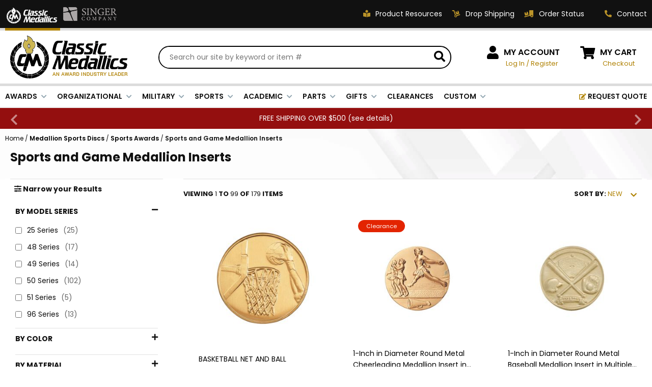

--- FILE ---
content_type: text/html
request_url: https://classic-medallics.com/sports-awards---medallion-insert-discs-sports-and-game-medallion-inserts.html
body_size: 36315
content:
<!DOCTYPE HTML><html lang="en"><head><script type="text/javascript" src="https://apis.google.com/js/plusone.js"></script><title>Sports and Game Medallion Inserts</title><meta name="description" content="Sports and Game Medallion Inserts" /><meta name="keywords" content="Sports and Game Medallion Inserts trophies, plaques, awards, medals, engraved gifts, crystal awards, engraving, trophy store, trophies wholesale, ribbons, crystals, medallion inserts " /><meta charset="utf-8" /> 
<meta name="google-site-verification" content="3tjNZYUCDB3cPJO_rGhvD_C6uje_mVFTSKgMNGHNwno" />
<META NAME="description" content="Visit Classic-Medallics for a Great Selection of Trophies, Plaques and other Recognition Items.">
<META NAME="CLASSIFICATION" CONTENT="Consumer">
<META NAME="IDENTIFIER-URL" CONTENT="//www.classic-medallics.com">
<META NAME="RATING" CONTENT="General">
<META NAME="ROBOTS" CONTENT="index,follow">
<META NAME="REVISIT-AFTER" CONTENT="15 days">

<link rel="icon" href="https://sep.turbifycdn.com/ty/cdn/yhst-27505360700960/cm-icon-48x48.png" sizes="48x48">
<link rel="shortcut icon" href="https://sep.turbifycdn.com/ty/cdn/yhst-27505360700960/favicon.ico">
<link rel="icon" href="https://sep.turbifycdn.com/ty/cdn/yhst-27505360700960/favicon.svg" type="image/svg+xml">
<link rel="apple-touch-icon" href="https://sep.turbifycdn.com/ty/cdn/yhst-27505360700960/cm-icon-180x180.png" sizes="180x180"><meta name="viewport" content="width=device-width, initial-scale=1.0,minimum-scale=1.0" />
<meta charset="utf-8" /> 
<meta name="google-site-verification" content="3tjNZYUCDB3cPJO_rGhvD_C6uje_mVFTSKgMNGHNwno" />
<META NAME="description" content="Visit Classic-Medallics for a Great Selection of Trophies, Plaques and other Recognition Items.">
<META NAME="CLASSIFICATION" CONTENT="Consumer">
<META NAME="IDENTIFIER-URL" CONTENT="//www.classic-medallics.com">
<META NAME="RATING" CONTENT="General">
<META NAME="ROBOTS" CONTENT="index,follow">
<META NAME="REVISIT-AFTER" CONTENT="15 days">

<link rel="preconnect" href="https://fonts.googleapis.com">
<link rel="preconnect" href="https://fonts.gstatic.com" crossorigin>
<link rel="preconnect" href="https://cdnjs.cloudflare.com">

<link href="https://fonts.googleapis.com/css2?family=Poppins:ital,wght@0,400;0,600;0,700;1,400;1,600;1,700&display=swap" rel="preload" as="style" onload="this.rel='stylesheet'">
<link href="https://cdnjs.cloudflare.com/ajax/libs/font-awesome/5.15.3/css/all.min.css" integrity="sha512-iBBXm8fW90+nuLcSKlbmrPcLa0OT92xO1BIsZ+ywDWZCvqsWgccV3gFoRBv0z+8dLJgyAHIhR35VZc2oM/gI1w==" crossorigin="anonymous" rel="preload" as="style" onload="this.rel='stylesheet'">

<link rel="stylesheet" type="text/css" href="https://ytimes.net/store-folders/classic-medallics/ytimes-2023-styles.css">

<script src="https://ajax.googleapis.com/ajax/libs/jquery/3.6.3/jquery.min.js"></script>
<script src="https://ytimes.net/store-folders/classic-medallics/cookie.js"></script>

<script>
function getCookie(NameOfCookie){
	if (document.cookie.length > 0) {
	    begin = document.cookie.indexOf(NameOfCookie+"=");
	    if (begin != -1) {
			begin += NameOfCookie.length+1;
			end = document.cookie.indexOf(";", begin);
			if (end == -1) end = document.cookie.length;
			return unescape(document.cookie.substring(begin, end));
		} 
	}
	return null;
}

function setCookie(NameOfCookie, value, expiredays) {
	var ExpireDate = new Date ();
	ExpireDate.setTime(ExpireDate.getTime() + (expiredays * 24 * 3600 * 1000));
	document.cookie = NameOfCookie + "=" + escape(value) + ((expiredays == null) ? "" : "; expires=" + ExpireDate.toGMTString());
}

function CheckCookie() {
	visited=getCookie('visited');
	if (visited==null) {
		setCookie('visited','yes',365);
		PopUp('http://www.clicksurvey.com/Survey.asp?surveyid=YCCSCN');
	}
}

function PopUp(strURL) {
	windowPicker = window.open(strURL,"MyWindow","toolbar=0,location=0,directories=0,status=0,menubar=0,scrollbars=1,resizable=0,width=660,height=500,left=75,top=75");
	windowPicker.focus();
}
</script>

<!-- 
<script type="text/javascript" src="//cdn.nextopia.net/nxt-app/f4a21dc368455bac83ce9784aefdc112.js" defer></script>
-->

<!-- Google tag (gtag.js) -->
<script async src="https://www.googletagmanager.com/gtag/js?id=G-ZDZRKGKT92"></script>
<script>
  window.dataLayer = window.dataLayer || [];
  function gtag(){dataLayer.push(arguments);}
  gtag('js', new Date());
  gtag('config', 'G-ZDZRKGKT92');
</script><style>
.pdDealerPricing { background-color: #f4f1ea; border: 4px solid #f3e3bf; margin-bottom: 15px; padding: 20px 0 25px 40px; }
.pdDealerPricing img { border: 0; }
.pdDealerPricing .l, .pdDealerPricing .r { display: inline-block; vertical-align: middle; }
.pdDealerPricing .l { color: #000000; font-size: 14px; line-height: 18px; text-align: center; margin-right: 50px; }
.pdDealerPricing .r a, .pdDealerPricing .r div { display: inline-block; vertical-align: middle; }
.pdDealerPricing .r .or { color: #626262; font-size: 12px; line-height: 40px; padding: 0 15px; }
</style><script>var aboveAdd2cart = "Classic Medallics is a B2B awards distributor. If you have an account with us, please log-in. If you would like to establish an account, please contact us at <a href=&quot;mailto:sales@classic-medallics.com&quot;>sales@classic-medallics.com</a>. If you would like to purchase this or similar products from one of our retailers, please enter your zip code and press the button below.";</script></head><body class="sports-awards---medallion-insert-discs-sports-and-game-medallion-inserts"><div id="wrapper" class="desktop" data-pageid="sports-awards---medallion-insert-discs-sports-and-game-medallion-inserts" data-storeid="yhst-27505360700960">

    <header>
		<div class="topLine">
			<div class="wl">
				<div class="storeSelector">
					<span class="actual"><img src="https://sep.turbifycdn.com/ty/cdn/yhst-27505360700960/cm-2023-header-store-selector-classic.png" alt="You ae shopping at Classic Medallics" width="108" height="50"></span>
					<a href="https://www.singer-co.com/"><img src="https://sep.turbifycdn.com/ty/cdn/yhst-27505360700960/cm-2023-header-store-selector-singer.png" alt="Visit our Sister Site Singer Company" width="114" height="50"></a>
				</div>
				<div class="links">
					<a href="catalog.html"><i class="fas fa-book-reader"></i><span class="label">Product Resources</span></a>
					<a href="drop-shipping.html"><i class="fas fa-dolly"></i><span class="label">Drop Shipping</span></a>
					<a href="https://myaccount.classic-medallics.com/mod_orderStatus/"><i class="fas fa-truck-loading"></i><span class="label">Order Status</span></a>
					<div class="contact">
						<a href="customer-service.html"><i class="fas fa-phone fa-flip-horizontal"></i><span class="label">Contact</span></a>
						<div id="headContactUsPopup">
							<div class="title">HOW CAN WE HELP?</div>
							<a href="tel:18002211348">
								<i class="fas fa-phone fa-flip-horizontal"></i>
								<span class="msg">
									Phone:
									<big>1-800-221-1348</big>
								</span>
							</a>
							<span>
								<i class="fas fa-fax"></i>
								<span class="msg">
									Fax:
									<big>1-800-541-3821</big>
								</span>
							</span>
							<a href="mailto:sales@classic-medallics.com">
								<i class="far fa-envelope"></i>
								<span class="msg">
									Email:
									<big>sales@classic-medallics.com</big>
								</span>
							</a>
							<span>
								<i class="fas fa-map-marker-alt"></i>
								<span class="msg">
									Classic Medallics Inc.<br>
									520 South Fulton Ave<br>
									Mount Vernon, NY 10550
								</span>
							</span>
						</div>
					</div>
				</div>
			</div>
		</div>
		<div class="midLine">
			<div id="mobileMenuIcon"><i class="fas fa-bars"></i></div>
			<div class="logo">
				<a href="index.html"><img src="https://sep.turbifycdn.com/ty/cdn/yhst-27505360700960/cm-2023-logo.png" alt="Classic Medallics Logo" width="231" height="84"></a>
			</div>
			<div id="searchFrame">
				<form method="get" action="searchresults.html" id="searchForm">
					<input name="catalog" type="hidden" value="yhst-27505360700960">
					<input name="query" type="text" id="searchInput" placeholder="Search our site by keyword or item #" autocomplete="off">
					<button type="submit" id="searchSubmit"><i class="fas fa-search"></i></button>
				</form>
			</div>
			<div id="wholesale">
				<i class="fas fa-user"></i>
				<div class="links">
					<span class="label"><a href="https://myaccount.classic-medallics.com/login.php">MY ACCOUNT</a></span>
					<span class="gold pdShowForLoggedInUser" style="display:none;">Hi <span class="myAccountUser"></span>, <a href="https://myaccount.classic-medallics.com/doLogout.php">Log Out</a></span>
					<span class="gold pdHideForLoggedInUser"><a href="https://myaccount.classic-medallics.com/login.php">Log In</a> / <a href="https://myaccount.classic-medallics.com/register.php?registrationType=wholesale">Register</a>
				</div>
			</div>
			<div id="ytSmartCart">
				<i class="fas fa-shopping-cart"></i>
				<div class="links">
					<span class="label"><a href="https://secure.classic-medallics.com/yhst-27505360700960/cgi-bin/wg-order?yhst-27505360700960">MY CART</a></span>
					<a href="https://secure.classic-medallics.com/yhst-27505360700960/cgi-bin/wg-order?yhst-27505360700960">Checkout</a>
				</div>
			</div>
			<div id="mobileSearchFrame">
				<form method="get" action="searchresults.html" class="searchForm">
					<input name="catalog" type="hidden" value="yhst-27505360700960">
					<input name="query" type="text" class="searchInput" placeholder="Search our site by keyword or item #" autocomplete="off">
					<button type="submit" class="searchSubmit"><i class="fas fa-search"></i></button>
				</form>
			</div>
		</div>
		<div id="ytMegamenuFrame">
			<nav id="topMenu">
				<ul id=topMenus><li class=menuElement><a href="javascript:void(0);" style="cursor:default;">AWARDS</a></li><li class=menuElement><a href="javascript:void(0);" style="cursor:default;">ORGANIZATIONAL</a></li><li class=menuElement><a href="javascript:void(0);" style="cursor:default;">MILITARY</a></li><li class=menuElement><a href="javascript:void(0);" style="cursor:default;">SPORTS</a></li><li class=menuElement><a href="javascript:void(0);" style="cursor:default;">ACADEMIC</a></li><li class=menuElement><a href="javascript:void(0);" style="cursor:default;">PARTS</a></li><li class=menuElement><a href="javascript:void(0);" style="cursor:default;">GIFTS</a></li><li class=menuElement><a href="closeouts.html">CLEARANCES</a></li><li class=menuElement><a href="customawards.html">CUSTOM</a></li><li class="menuElement right"><a href="request-a-quote.html"><i class="fas fa-edit"></i> REQUEST QUOTE</a></li></ul><script>var YTIMES = YTIMES || {};YTIMES.megaMenuDef = [{"id":"me0","title":"AWARDS","page":"nil","type":"nil","bgimg":"","rows":["CUSTOM|LAPEL PINS|Academic~awards-lapelpins-academic.html|Achievement~awards-lapelpins-achievement.html|Award Ribbons~awards-lapelpins-awardribbons.html|Awareness Ribons~awards-lapelpins-awarenessribbons.html|Fine Arts~awards-lapelpins-finearts.html|Flowers~awards-lapelpins-flowers.html|Mascot~awards-lapelpins-mascot.html|Military & Patriotic~awards-lapelpins-military-patriotic.html|Occupation & Motivation~awards-lapelpins-occupation-motivation.html|Star~awards-lapelpins-star.html|Service, Safety & Medical~awards-lapelpins-service-safety-medical.html|Sports~awards-lapelpins-sports.html|Engravable Pins~awards-lapelpins-engravable.html|View All~pins-all.html","CUSTOM|MEDALS|Academic~awards-medals-academic.html|Achievement~awards-medals-achievement.html|Engraving & Inserts~awards-medals-engraving-inserts.html|Fine Arts~awards-medals-finearts.html|Military~awards-medals-military.html|Occupational~awards-medals-occupational.html|Sports~awards-medals-sports.html|View All~award-medals.html","CUSTOM|MEDALLIONS|Academic~awards-medallions-academic.html|Achievement~awards-medallions-achievement.html|Fine Arts~awards-medallions-finearts.html|Government & Military~awards-medallions-government-military.html|Mascot~awards-medallions-mascot.html|Occupation & Motivation~awards-medallions-occupation-motivation.html|Sports~awards-medallions-sports.html|View All~medallions-all.html","CUSTOM|PLAQUES|Academic~awards-plaques-academic.html|American Eagle & Patriotic~awards-plaques-americaneagle-patriotic.html|Certificate~awards-plaques-certificate.html|Clocks~awards-plaques-clocks.html|Government & Military~awards-plaques-government-military.html|Occupational~awards-plaques-occupational.html|Perpetual~awards-plaques-perpetual.html|Sports~awards-plaques-sports.html","CUSTOM|TROPHIES|Acrylic~awards-trophies-acrylic.html|Cast Stone & Resin~awards-trophies-caststone-resin.html|Column~awards-trophies-column.html|Crystal~awards-trophies-crystal.html|Cups~awards-trophies-cups.html|Glass~awards-trophies-glass.html|Leatherette~awards-trophies-leatherette.html|Perpetual~awards-trophies-perpetual.html|View All~trophies.html","CUSTOM|NEW!|View All~new-items.html"]},{"id":"me1","title":"ORGANIZATIONAL","page":"nil","type":"nil","bgimg":"","rows":["CUSTOM|AWARDS|With Engraving Plates~corporate-awards-engraving-plates.html|With High Relief Frames~corporate-awards-high-relief-frames.html|With Medallion Inserts~corporate-awards-medallion-inserts.html|With American Eagle~corporate-government-military-american-eagles.html|With Recognition Pins~award--recognition-and-service-lapel-pins.html","CUSTOM|CERTIFICATE|Certificate Plaques~corporate-certificate-plaques.html|Certificate Holders~corporate-certificate-holders.html","CUSTOM|GIFTS|Clocks~corporate-gifts-clocks.html|Desk Accessories~corporate-gifts-desk-accessories.html|Gavel Sets~corporate-gifts-gavel-sets.html|Keepsake Boxes~corporate-gifts-keepsake-boxes.html|Key Rings~corporate-gifts-key-rings.html|Name Badges~corporate-gifts-name-badges.html|Cookware/Wine ~giftawards-cookware.html","CUSTOM|THEMES|Government~corporate-government-military-government-agencies.html|Military~corporate-government-military-military.html|Patriotic~corporate-government-military-patriotic.html|Police~corporate-government-military-shields.html|Corporate~corporateawards.html|Fire Fighter~themes-fire.html|Fraternal~themes-fraternal.html","CUSTOM|OCCUPATIONAL|View All~corporate-occupational-all.html","CUSTOM|PERPETUAL|View All~corporate-perpetual-all.html"]},{"id":"me2","title":"MILITARY","page":"nil","type":"nil","bgimg":"","rows":["CUSTOM|GIFTS|Coasters & Mugs~military-gifts-coasters.html|Desk Accessories~military-gifts-desk-accessories.html|Dog Tags~military-gifts-dog-tags.html|Flag Cases~military-gifts-flag-cases.html|Key Rings~military-gifts-key-rings.html","CUSTOM|PINS|Flag~military-lapelpins-flag.html|Patriot~military-lapelpins-patriot.html|Military~military-lapelpins-military.html","CUSTOM|MEDALS|Institute of Heraldry~military-medals-institute-heraldry.html|Frames with Inserts~military-medals-frames-inserts.html|Medallion Inserts~military-medals-medallion-inserts.html|Medal Display Cases~military-medals-display-cases.html","CUSTOM|PLAQUES|Eagles~military-plaques-eagles.html|Full Plates~military-plaques-full-plates.html|Shields~military-plaques-shields.html|With Inserts~military-plaques-inserts.html","CUSTOM|TROPHIES|Cast Stone & Resin~military-trophies-caststone-resin.html|Eagles~military-trophies-eagles.html|Electroplated Figures~military-trophies-electroplated-figures.html|Cups~military-trophies-cups.html","CUSTOM|BRANCHES|Army~military-branches-army.html|Navy~military-branches-navy.html|Coast Guard~military-branches-coastguard.html|Air Force~military-branches-airforce.html|Marines~military-branches-marines.html"]},{"id":"me3","title":"SPORTS","page":"nil","type":"nil","bgimg":"","rows":["CUSTOM|GIFTS|Lapel Pins~sports-gifts-lapelpins.html|Key Rings~sports-gifts-keyrings.html","CUSTOM|MEDALS & RIBBONS|Award Medals~sports-medals-ribbons-award-medals.html|Award Ribbons~sports-medals-ribbons-award-ribbons.html|Medallions and Mylars~sports-medals-ribbons-medallions.html|Medal Frames with Sports Inserts~sports-medals-ribbons-medal-frames-sports-inserts.html","CUSTOM|PLAQUES|Award Plaques~sports-plaques-award-plaques.html|Certificate Holders~sports-plaques-certificate-holders.html|Certificate Plaques~sports-plaques-certificate-plaques.html","CUSTOM|BY SPORT|Baseball~sports-bysport-baseball.html|Basketball~sports-bysport-basketball.html|Football~sports-bysport-football.html|Golf~sports-bysport-golf.html|Hockey~sports-bysport-hockey.html|Softball~sports-bysport-softball.html|Swimming~sports-bysport-swimming.html|Wrestling~sports-bysport-wrestling.html|All Others~sports-bysport-all-others.html"]},{"id":"me4","title":"ACADEMIC","page":"nil","type":"nil","bgimg":"","rows":["CUSTOM|LAPEL PINS|Merit & Achievement~academic-lapelpins-merit-achievement.html|Student~academic-lapelpins-student.html|Teacher & Staff~academic-lapelpins-teacher-staff.html|Graduate~academic-lapelpins-graduate.html","CUSTOM|Medals & Medallions|Medals~academic-awards-medals.html|Medallions~academic-awards-medallions.html|Ribbons~academic-awards-ribbons.html","CUSTOM|TROPHIES & PLAQUES|Riser & Column~academic-trophies-plaques-riser-column.html|Cast Stone & Resin~academic-trophies-plaques-caststone-resin.html|Figures & Sculpture~academic-trophies-plaques-figures-sculpture.html|Acrylic~academic-trophies-plaques-acrylic.html|Plaques & Certificate Plaques~academic-trophies-plaques-plaques-certificateplaques.html|With Inserts~academic-trophies-plaques-with-inserts.html|Certificates~academic-awards-certificates.html","CUSTOM|BY SUBJECT|History~academic-bysubject-history.html|Honor~academic-bysubject-honor.html|Math~academic-bysubject-math.html|Science~academic-bysubject-science.html|Reading & Writing~academic-bysubject-reading-writing.html|Speech & Debate~academic-bysubject-speech-debate.html|Student Council~academic-bysubject-studentcouncil.html|Teacher & Staff~academic-bysubject-teacher-staff.html|Achievement~academic-bysubject-achievement.html"]},{"id":"me5","title":"PARTS","page":"nil","type":"nil","bgimg":"https://sep.turbifycdn.com/ty/cdn/yhst-27505360700960/CM_megamenu_bg_parts.png","rows":["CUSTOM|COMPONENT PARTS|Chains~parts-componentparts-chains.html|Display Cases~parts-componentparts-display-cases.html|Engraving Plates~parts-componentparts-engraving-plates.html|Plaque Mounts~award-component-parts-plaque-mounts.html|Hardware~parts-componentparts-hardware.html|Medal Frames~parts-componentparts-medal-frames.html|Mugs & Tankards~parts-componentparts-mugs-tankards.html| Ribbons for Medals~parts-componentparts-neck-ribbons.html|Paul Revere Bowls~parts-componentparts-paul-revere-bowls.html|Plaque Boards~parts-componentparts-plaques.html","CUSTOM|nil|Sheet Stock~parts-componentparts-sheet-stock.html|Trays~parts-componentparts-trays.html|Trophy Columns~trophy-columns-parts.html|Trophy Figures & Cups~parts-componentparts-trophy-parts.html|Display Bases~parts-componentparts-display-bases.html|View All~component-parts.html"]},{"id":"me6","title":"GIFTS","page":"nil","type":"nil","bgimg":"","rows":["CUSTOM|SPORTS/SCHOOLS|Lapel Pins~sports-gifts-lapelpins.html|Key Rings~sports-gifts-keyrings.html|Pewter Key Chains~giftsawards-key-chains.html","CUSTOM|OFFICEWARE|Pens~gifts-officeware-pens.html|Keepsakes~gifts-officeware-keepsakes.html|Desk Clocks~gifts-officeware-deskclocks.html|Letter Openers~gifts-officeware-letteropeners.html|Paper Weights~gifts-officeware-paperweights.html|Desk Name Plates~gifts-officeware-desknameplates.html|Card Holders~gifts-officeware-cardholders.html|Picture Frames~gifts-officeware-picframes.html|Magnetic Decal Discs~gifts-officeware-magdecaldiscs.html","CUSTOM|TRAVELWARE|Keychains~gifts-travelware-keychains.html|Pocket Accessories~gifts-travelware-pocketaccessories.html|Name Tags and Badges~gifts-travelware-nametagsbadges.html|Belt Buckles~gifts-travelware-beltbuckles.html","CUSTOM|DECOR|Platters~gifts-decor-platters.html|Bowls, Buckets and Vases~gifts-deor-bowlsbucketvase.html|Flag Cases~gifts-decor-flagcases.html|Gavels~gifts-decor-gavels.html|Cookware~gifts-decor-cookware.html|Silverware and Goldware~gifts-decor-silvergoldware.html|Christmas Ornaments~gifts-decor-christmas.html","CUSTOM|DRINKWARE|Military Mugs~gifts-drinkware-military.html|Glass Mugs~gifts-drinkware-glass.html|Stainless Steel Mugs~gifts-drinkware-stainless.html|Ceramic Mugs~gifts-drinkware-ceramic.html|Coasters~gifts-drinkware-coasters.html|Wine Accessories~gifts-drinkware-wine.html","CUSTOM|JEWELRY|Sport~gifts-jewelry-sport.html|Military~gifts-jewelry-military.html|Dog Tag~gifts-jewelry-dogtag.html|Inspirational~gifts-jewelry-inspirational.html|First Responders~gifts-jewelry-firstresponders.html"]},{"id":"me7","title":"CLEARANCES","page":"closeouts.html","type":"nil","bgimg":"","rows":[]},{"id":"me8","title":"CUSTOM","page":"customawards.html","type":"nil","bgimg":"https://sep.turbifycdn.com/ty/cdn/yhst-27505360700960/CM_megamenu_bg_custom.png","rows":["CUSTOM|Custom Award Types|Acrylic~custom-designed-acrylic.html|Coins~custom-designed-coins.html|Glass/Crystal~custom-designed-glass-crystal.html|Government/Military~custom-designed-govt-military.html|Keychains~custom-designed-keychains.html|Medals~custom-designed-medals.html|Pins~custom-designed-pins.html|Plaques~custom-designed-plaques.html","CUSTOM|nil|Plates~custom-designed-plates.html|Trophies~custom-designed-trophies.html|View All~customawards.html","CUSTOM-HTML|<div class=chtmlframe><div class=roundbox><div class=icon><i class='fas fa-edit'></i></div><b>100% FREE</b><big>QUOTES</big><span>& unbeatable prices</span><a class='button' href='request-a-quote.html'>START HERE</a></div><p class='note'>If you can concieve it, we can create it! <a href='request-a-quote.html'>Click now</a> to get started</p></div>"]}];</script>
			</nav>
		</div>
		<div class="promoLine">
			<div id="promoSlider">
				<script>var promoTimer = 3;</script><div class="promoSlider"><div class="promo">FREE SHIPPING OVER $500 (<a href=notifications.html>see details</a>)</div><div class="promo">Closed 12/31 & 1/1. (<a href=notifications.html>see details</a>)</div></div>
			</div>
		</div>
		<div id="mobileUtilities">
			<div id="mobileSearchIcon"><i class="fas fa-search"></i></div>
			<div id="mobileCatalogIcon"><a href="catalog.html"><i class="fas fa-book-reader"></i></a></div>
			<div id="mobilePhoneIcon"><a href="tel:18002211348"><i class="fas fa-phone fa-flip-horizontal"></i></a></div>
			<div id="mobileMyAccountIcon"><a href="https://myaccount.classic-medallics.com/"><i class="fas fa-user"></i></a></div>
		</div>
    </header>

    <main class="">
		<div id="breadcrumbs"><div class="breadcrumbs as" leaf="0" itemscope="itemscope"><a href="index.html">Home</a>&nbsp;/&nbsp;<a href="sports-awards--medallion-insert-discs.html" itemtype="https://schema.org/Thing" itemprop="item" itemscope=""><span itemprop="name">Medallion Sports Discs</span></a>&nbsp;/&nbsp;<a href="sportsawards.html" itemtype="https://schema.org/Thing" itemprop="item" itemscope=""><span itemprop="name">Sports Awards</span></a>&nbsp;/&nbsp;<span>Sports and Game Medallion Inserts</span></div></div><div id="subCategoryPage">
	<h1>Sports and Game Medallion Inserts</h1>
	<div class="caption"></div>
	<div id="categoryBody">
		<div class="flexFilters">
<div id=ytimesFilterFacets></div><div id=ytimesFilteredContent><div class=contents><div class='item' data-id='507646g'><div class=image><a href="507646g.html"><img src="https://s.turbifycdn.com/aah/yhst-27505360700960/basketball-net-and-ball-751.jpg" width="300" height="340" border="0" hspace="0" vspace="0" alt="BASKETBALL NET AND BALL" loading="lazy" /></a></div><div class=name><a href="507646g.html">BASKETBALL NET AND BALL</a><span class="code">Item #: 507646G</span></div><div class="price pdShowForWholesale" style="display:none;"><div class=reg><span class="label">MSRP:</span><span class="num">$9.75</span></div><div class="sale wreg"><span class="label">Net:</span><span class="num">$2.95</span><span class="numdiv">-</span><span class="num">$2.55</span></div></div><div class="price pdHideForWholesale" style="height:'+h+'px;text-align:left;font-size:14px;color: #af8103;">Login to view pricing</div></div><div class='item' data-id='259010g'><div class=image><a href="259010g.html"><img src="https://s.turbifycdn.com/aah/yhst-27505360700960/cheerleader-2175.jpg" width="300" height="340" border="0" hspace="0" vspace="0" alt="1-Inch in Diameter Round Metal Cheerleading Medallion Insert in Multiple Colors" loading="lazy" /></a><div class="itemFlags"><span class="text clearance">Clearance</span></div></div><div class=name><a href="259010g.html">1-Inch in Diameter Round Metal Cheerleading Medallion Insert in Multiple Colors</a><span class="code">Item #: 259010G</span></div><div class="price pdShowForWholesale" style="display:none;"><div class=reg><span class="label">MSRP:</span><span class="num">$3.15</span></div><div class="sale wreg"><span class="label">Net:</span><span class="num">$1.05</span><span class="numdiv">-</span><span class="num">$0.85</span></div></div><div class="price pdHideForWholesale" style="height:'+h+'px;text-align:left;font-size:14px;color: #af8103;">Login to view pricing</div></div><div class='item' data-id='259011g'><div class=image><a href="259011g.html"><img src="https://s.turbifycdn.com/aah/yhst-27505360700960/baseball-general-1534.jpg" width="300" height="340" border="0" hspace="0" vspace="0" alt="1-Inch in Diameter Round Metal Baseball Medallion Insert in Multiple Colors" loading="lazy" /></a></div><div class=name><a href="259011g.html">1-Inch in Diameter Round Metal Baseball Medallion Insert in Multiple Colors</a><span class="code">Item #: 259011G</span></div><div class="price pdShowForWholesale" style="display:none;"><div class=reg><span class="label">MSRP:</span><span class="num">$3.15</span></div><div class="sale wreg"><span class="label">Net:</span><span class="num">$1.05</span><span class="numdiv">-</span><span class="num">$0.85</span></div></div><div class="price pdHideForWholesale" style="height:'+h+'px;text-align:left;font-size:14px;color: #af8103;">Login to view pricing</div></div><div class='item' data-id='259013g'><div class=image><a href="259013g.html"><img src="https://s.turbifycdn.com/aah/yhst-27505360700960/softball-female-1554.jpg" width="300" height="340" border="0" hspace="0" vspace="0" alt="1-Inch in Diameter Round Metal Womens Softball Medallion Insert in Multiple Colors" loading="lazy" /></a><div class="itemFlags"><span class="text clearance">Clearance</span></div></div><div class=name><a href="259013g.html">1-Inch in Diameter Round Metal Womens Softball Medallion Insert in Multiple Colors</a><span class="code">Item #: 259013G</span></div><div class="price pdShowForWholesale" style="display:none;"><div class=reg><span class="label">MSRP:</span><span class="num">$3.15</span></div><div class="sale wreg"><span class="label">Net:</span><span class="num">$1.05</span><span class="numdiv">-</span><span class="num">$0.85</span></div></div><div class="price pdHideForWholesale" style="height:'+h+'px;text-align:left;font-size:14px;color: #af8103;">Login to view pricing</div></div><div class='item' data-id='259014g'><div class=image><a href="259014g.html"><img src="https://s.turbifycdn.com/aah/yhst-27505360700960/softball-general-2073.jpg" width="300" height="340" border="0" hspace="0" vspace="0" alt="1-Inch in Diameter Round Metal Softball Themed Medallion Insert in Multiple Colors" loading="lazy" /></a></div><div class=name><a href="259014g.html">1-Inch in Diameter Round Metal Softball Themed Medallion Insert in Multiple Colors</a><span class="code">Item #: 259014G</span></div><div class="price pdShowForWholesale" style="display:none;"><div class=reg><span class="label">MSRP:</span><span class="num">$3.15</span></div><div class="sale wreg"><span class="label">Net:</span><span class="num">$1.05</span><span class="numdiv">-</span><span class="num">$0.85</span></div></div><div class="price pdHideForWholesale" style="height:'+h+'px;text-align:left;font-size:14px;color: #af8103;">Login to view pricing</div></div><div class='item' data-id='259017g'><div class=image><a href="259017g.html"><img src="https://s.turbifycdn.com/aah/yhst-27505360700960/basketball-general-2301.jpg" width="300" height="340" border="0" hspace="0" vspace="0" alt="1-Inch in Diameter Round Metal Basketball Medallion Insert in Multiple Colors" loading="lazy" /></a></div><div class=name><a href="259017g.html">1-Inch in Diameter Round Metal Basketball Medallion Insert in Multiple Colors</a><span class="code">Item #: 259017G</span></div><div class="price pdShowForWholesale" style="display:none;"><div class=reg><span class="label">MSRP:</span><span class="num">$3.15</span></div><div class="sale wreg"><span class="label">Net:</span><span class="num">$1.05</span><span class="numdiv">-</span><span class="num">$0.85</span></div></div><div class="price pdHideForWholesale" style="height:'+h+'px;text-align:left;font-size:14px;color: #af8103;">Login to view pricing</div></div><div class='item' data-id='259018g'><div class=image><a href="259018g.html"><img src="https://s.turbifycdn.com/aah/yhst-27505360700960/football-general-2292.jpg" width="300" height="340" border="0" hspace="0" vspace="0" alt="1-Inch in Diameter Round Metal Football Medallion Insert in Multiple Colors" loading="lazy" /></a></div><div class=name><a href="259018g.html">1-Inch in Diameter Round Metal Football Medallion Insert in Multiple Colors</a><span class="code">Item #: 259018G</span></div><div class="price pdShowForWholesale" style="display:none;"><div class=reg><span class="label">MSRP:</span><span class="num">$3.15</span></div><div class="sale wreg"><span class="label">Net:</span><span class="num">$1.05</span><span class="numdiv">-</span><span class="num">$0.85</span></div></div><div class="price pdHideForWholesale" style="height:'+h+'px;text-align:left;font-size:14px;color: #af8103;">Login to view pricing</div></div><div class='item' data-id='259019g'><div class=image><a href="259019g.html"><img src="https://s.turbifycdn.com/aah/yhst-27505360700960/golf-general-766.jpg" width="300" height="340" border="0" hspace="0" vspace="0" alt="1-Inch in Diameter Round Metal Golf Medallion Insert in Multiple Colors" loading="lazy" /></a></div><div class=name><a href="259019g.html">1-Inch in Diameter Round Metal Golf Medallion Insert in Multiple Colors</a><span class="code">Item #: 259019G</span></div><div class="price pdShowForWholesale" style="display:none;"><div class=reg><span class="label">MSRP:</span><span class="num">$3.15</span></div><div class="sale wreg"><span class="label">Net:</span><span class="num">$1.05</span><span class="numdiv">-</span><span class="num">$0.85</span></div></div><div class="price pdHideForWholesale" style="height:'+h+'px;text-align:left;font-size:14px;color: #af8103;">Login to view pricing</div></div><div class='item' data-id='259020g'><div class=image><a href="259020g.html"><img src="https://s.turbifycdn.com/aah/yhst-27505360700960/field-hockey-female-1533.jpg" width="300" height="340" border="0" hspace="0" vspace="0" alt="1-Inch in Diameter Round Metal Womens Field Hockey Medallion Insert in Multiple Colors" loading="lazy" /></a></div><div class=name><a href="259020g.html">1-Inch in Diameter Round Metal Womens Field Hockey Medallion Insert in Multiple Colors</a><span class="code">Item #: 259020G</span></div><div class="price pdShowForWholesale" style="display:none;"><div class=reg><span class="label">MSRP:</span><span class="num">$3.15</span></div><div class="sale wreg"><span class="label">Net:</span><span class="num">$1.05</span><span class="numdiv">-</span><span class="num">$0.85</span></div></div><div class="price pdHideForWholesale" style="height:'+h+'px;text-align:left;font-size:14px;color: #af8103;">Login to view pricing</div></div><div class='item' data-id='259021g'><div class=image><a href="259021g.html"><img src="https://s.turbifycdn.com/aah/yhst-27505360700960/soccer-female-1544.jpg" width="300" height="340" border="0" hspace="0" vspace="0" alt="1-Inch in Diameter Round Metal Womens Soccer Medallion Insert in Multiple Colors" loading="lazy" /></a><div class="itemFlags"><span class="text clearance">Clearance</span></div></div><div class=name><a href="259021g.html">1-Inch in Diameter Round Metal Womens Soccer Medallion Insert in Multiple Colors</a><span class="code">Item #: 259021G</span></div><div class="price pdShowForWholesale" style="display:none;"><div class=reg><span class="label">MSRP:</span><span class="num">$3.15</span></div><div class="sale wreg"><span class="label">Net:</span><span class="num">$1.05</span><span class="numdiv">-</span><span class="num">$0.85</span></div></div><div class="price pdHideForWholesale" style="height:'+h+'px;text-align:left;font-size:14px;color: #af8103;">Login to view pricing</div></div><div class='item' data-id='259022g'><div class=image><a href="259022g.html"><img src="https://s.turbifycdn.com/aah/yhst-27505360700960/soccer-male-2318.jpg" width="300" height="340" border="0" hspace="0" vspace="0" alt="1-Inch in Diameter Round Metal Mens Soccer Medallion Insert in Multiple Colors" loading="lazy" /></a><div class="itemFlags"><span class="text clearance">Clearance</span></div></div><div class=name><a href="259022g.html">1-Inch in Diameter Round Metal Mens Soccer Medallion Insert in Multiple Colors</a><span class="code">Item #: 259022G</span></div><div class="price pdShowForWholesale" style="display:none;"><div class=reg><span class="label">MSRP:</span><span class="num">$3.15</span></div><div class="sale wreg"><span class="label">Net:</span><span class="num">$1.05</span><span class="numdiv">-</span><span class="num">$0.85</span></div></div><div class="price pdHideForWholesale" style="height:'+h+'px;text-align:left;font-size:14px;color: #af8103;">Login to view pricing</div></div><div class='item' data-id='259023g'><div class=image><a href="259023g.html"><img src="https://s.turbifycdn.com/aah/yhst-27505360700960/soccer-general-2931.jpg" width="300" height="340" border="0" hspace="0" vspace="0" alt="1-Inch in Diameter Round Metal Soccer Medallion Insert in Multiple Colors" loading="lazy" /></a></div><div class=name><a href="259023g.html">1-Inch in Diameter Round Metal Soccer Medallion Insert in Multiple Colors</a><span class="code">Item #: 259023G</span></div><div class="price pdShowForWholesale" style="display:none;"><div class=reg><span class="label">MSRP:</span><span class="num">$3.15</span></div><div class="sale wreg"><span class="label">Net:</span><span class="num">$1.05</span><span class="numdiv">-</span><span class="num">$0.85</span></div></div><div class="price pdHideForWholesale" style="height:'+h+'px;text-align:left;font-size:14px;color: #af8103;">Login to view pricing</div></div><div class='item' data-id='259024g'><div class=image><a href="259024g.html"><img src="https://s.turbifycdn.com/aah/yhst-27505360700960/tennis-general-2293.jpg" width="300" height="340" border="0" hspace="0" vspace="0" alt="1-Inch in Diameter Round Metal Tennis Medallion Insert in Multiple Colors" loading="lazy" /></a></div><div class=name><a href="259024g.html">1-Inch in Diameter Round Metal Tennis Medallion Insert in Multiple Colors</a><span class="code">Item #: 259024G</span></div><div class="price pdShowForWholesale" style="display:none;"><div class=reg><span class="label">MSRP:</span><span class="num">$3.15</span></div><div class="sale wreg"><span class="label">Net:</span><span class="num">$1.05</span><span class="numdiv">-</span><span class="num">$0.85</span></div></div><div class="price pdHideForWholesale" style="height:'+h+'px;text-align:left;font-size:14px;color: #af8103;">Login to view pricing</div></div><div class='item' data-id='259025g'><div class=image><a href="259025g.html"><img src="https://s.turbifycdn.com/aah/yhst-27505360700960/ice-hockey-general-1553.jpg" width="300" height="340" border="0" hspace="0" vspace="0" alt="1-Inch in Diameter Round Metal Ice Hockey Medallion Insert in Multiple Colors" loading="lazy" /></a><div class="itemFlags"><span class="text clearance">Clearance</span></div></div><div class=name><a href="259025g.html">1-Inch in Diameter Round Metal Ice Hockey Medallion Insert in Multiple Colors</a><span class="code">Item #: 259025G</span></div><div class="price pdShowForWholesale" style="display:none;"><div class=reg><span class="label">MSRP:</span><span class="num">$3.15</span></div><div class="sale wreg"><span class="label">Net:</span><span class="num">$1.05</span><span class="numdiv">-</span><span class="num">$0.85</span></div></div><div class="price pdHideForWholesale" style="height:'+h+'px;text-align:left;font-size:14px;color: #af8103;">Login to view pricing</div></div><div class='item' data-id='259026g'><div class=image><a href="259026g.html"><img src="https://s.turbifycdn.com/aah/yhst-27505360700960/volleyball-female-1030.jpg" width="300" height="340" border="0" hspace="0" vspace="0" alt="1-Inch in Diameter Round Metal Womens Volleyball Medallion Insert in Multiple Colors" loading="lazy" /></a></div><div class=name><a href="259026g.html">1-Inch in Diameter Round Metal Womens Volleyball Medallion Insert in Multiple Colors</a><span class="code">Item #: 259026G</span></div><div class="price pdShowForWholesale" style="display:none;"><div class=reg><span class="label">MSRP:</span><span class="num">$3.15</span></div><div class="sale wreg"><span class="label">Net:</span><span class="num">$1.05</span><span class="numdiv">-</span><span class="num">$0.85</span></div></div><div class="price pdHideForWholesale" style="height:'+h+'px;text-align:left;font-size:14px;color: #af8103;">Login to view pricing</div></div><div class='item' data-id='259034g'><div class=image><a href="259034g.html"><img src="https://s.turbifycdn.com/aah/yhst-27505360700960/swim-female-765.jpg" width="300" height="340" border="0" hspace="0" vspace="0" alt="1-Inch in Diameter Round Metal Womens Swimming Medallion Insert in Multiple Colors" loading="lazy" /></a></div><div class=name><a href="259034g.html">1-Inch in Diameter Round Metal Womens Swimming Medallion Insert in Multiple Colors</a><span class="code">Item #: 259034G</span></div><div class="price pdShowForWholesale" style="display:none;"><div class=reg><span class="label">MSRP:</span><span class="num">$3.15</span></div><div class="sale wreg"><span class="label">Net:</span><span class="num">$1.05</span><span class="numdiv">-</span><span class="num">$0.85</span></div></div><div class="price pdHideForWholesale" style="height:'+h+'px;text-align:left;font-size:14px;color: #af8103;">Login to view pricing</div></div><div class='item' data-id='259036g'><div class=image><a href="259036g.html"><img src="https://s.turbifycdn.com/aah/yhst-27505360700960/swim-male-753.jpg" width="300" height="340" border="0" hspace="0" vspace="0" alt="1-Inch in Diameter Round Metal Mens Swimming Medallion Insert in Multiple Colors" loading="lazy" /></a></div><div class=name><a href="259036g.html">1-Inch in Diameter Round Metal Mens Swimming Medallion Insert in Multiple Colors</a><span class="code">Item #: 259036G</span></div><div class="price pdShowForWholesale" style="display:none;"><div class=reg><span class="label">MSRP:</span><span class="num">$3.15</span></div><div class="sale wreg"><span class="label">Net:</span><span class="num">$1.05</span><span class="numdiv">-</span><span class="num">$0.85</span></div></div><div class="price pdHideForWholesale" style="height:'+h+'px;text-align:left;font-size:14px;color: #af8103;">Login to view pricing</div></div><div class='item' data-id='259039g'><div class=image><a href="259039g.html"><img src="https://s.turbifycdn.com/aah/yhst-27505360700960/track-general-1533.jpg" width="300" height="340" border="0" hspace="0" vspace="0" alt="1-Inch in Diameter Round Metal Track Medallion Insert in Multiple Colors" loading="lazy" /></a></div><div class=name><a href="259039g.html">1-Inch in Diameter Round Metal Track Medallion Insert in Multiple Colors</a><span class="code">Item #: 259039G</span></div><div class="price pdShowForWholesale" style="display:none;"><div class=reg><span class="label">MSRP:</span><span class="num">$3.15</span></div><div class="sale wreg"><span class="label">Net:</span><span class="num">$1.05</span><span class="numdiv">-</span><span class="num">$0.85</span></div></div><div class="price pdHideForWholesale" style="height:'+h+'px;text-align:left;font-size:14px;color: #af8103;">Login to view pricing</div></div><div class='item' data-id='259045g'><div class=image><a href="259045g.html"><img src="https://s.turbifycdn.com/aah/yhst-27505360700960/track-relay-male-730.jpg" width="300" height="340" border="0" hspace="0" vspace="0" alt="TRACK RELAY MALE" loading="lazy" /></a></div><div class=name><a href="259045g.html">TRACK RELAY MALE</a><span class="code">Item #: 259045g</span></div><div class="price pdShowForWholesale" style="display:none;"><div class=reg><span class="label">MSRP:</span><span class="num">$3.15</span></div><div class="sale wreg"><span class="label">Net:</span><span class="num">$1.05</span><span class="numdiv">-</span><span class="num">$0.85</span></div></div><div class="price pdHideForWholesale" style="height:'+h+'px;text-align:left;font-size:14px;color: #af8103;">Login to view pricing</div></div><div class='item' data-id='259049g'><div class=image><a href="259049g.html"><img src="https://s.turbifycdn.com/aah/yhst-27505360700960/wrestling-3739.jpg" width="300" height="340" border="0" hspace="0" vspace="0" alt="1-Inch in Diameter Round Metal Wrestling Medallion Insert in Multiple Colors" loading="lazy" /></a></div><div class=name><a href="259049g.html">1-Inch in Diameter Round Metal Wrestling Medallion Insert in Multiple Colors</a><span class="code">Item #: 259049G</span></div><div class="price pdShowForWholesale" style="display:none;"><div class=reg><span class="label">MSRP:</span><span class="num">$3.15</span></div><div class="sale wreg"><span class="label">Net:</span><span class="num">$1.05</span><span class="numdiv">-</span><span class="num">$0.85</span></div></div><div class="price pdHideForWholesale" style="height:'+h+'px;text-align:left;font-size:14px;color: #af8103;">Login to view pricing</div></div><div class='item' data-id='259055g'><div class=image><a href="259055g.html"><img src="https://s.turbifycdn.com/aah/yhst-27505360700960/rowing-2293.jpg" width="300" height="340" border="0" hspace="0" vspace="0" alt="1-Inch in Diameter Round Metal Rowing Medallion Insert in Multiple Colors" loading="lazy" /></a><div class="itemFlags"><span class="text clearance">Clearance</span></div></div><div class=name><a href="259055g.html">1-Inch in Diameter Round Metal Rowing Medallion Insert in Multiple Colors</a><span class="code">Item #: 259055G</span></div><div class="price pdShowForWholesale" style="display:none;"><div class=reg><span class="label">MSRP:</span><span class="num">$3.15</span></div><div class="sale wreg"><span class="label">Net:</span><span class="num">$1.05</span><span class="numdiv">-</span><span class="num">$0.85</span></div></div><div class="price pdHideForWholesale" style="height:'+h+'px;text-align:left;font-size:14px;color: #af8103;">Login to view pricing</div></div><div class='item' data-id='259056g'><div class=image><a href="259056g.html"><img src="https://s.turbifycdn.com/aah/yhst-27505360700960/ski-downhill-female-789.jpg" width="300" height="340" border="0" hspace="0" vspace="0" alt="1-Inch in Diameter Round Metal Womens Skiing Medallion Insert in Multiple Colors" loading="lazy" /></a><div class="itemFlags"><span class="text clearance">Clearance</span></div></div><div class=name><a href="259056g.html">1-Inch in Diameter Round Metal Womens Skiing Medallion Insert in Multiple Colors</a><span class="code">Item #: 259056G</span></div><div class="price pdShowForWholesale" style="display:none;"><div class=reg><span class="label">MSRP:</span><span class="num">$3.15</span></div><div class="sale wreg"><span class="label">Net:</span><span class="num">$1.05</span><span class="numdiv">-</span><span class="num">$0.85</span></div></div><div class="price pdHideForWholesale" style="height:'+h+'px;text-align:left;font-size:14px;color: #af8103;">Login to view pricing</div></div><div class='item' data-id='259057g'><div class=image><a href="259057g.html"><img src="https://s.turbifycdn.com/aah/yhst-27505360700960/ski-downhill-male-786.jpg" width="300" height="340" border="0" hspace="0" vspace="0" alt="1-Inch in Diameter Round Metal Mens Skiing Medallion Insert in Multiple Colors" loading="lazy" /></a><div class="itemFlags"><span class="text clearance">Clearance</span></div></div><div class=name><a href="259057g.html">1-Inch in Diameter Round Metal Mens Skiing Medallion Insert in Multiple Colors</a><span class="code">Item #: 259057G</span></div><div class="price pdShowForWholesale" style="display:none;"><div class=reg><span class="label">MSRP:</span><span class="num">$3.15</span></div><div class="sale wreg"><span class="label">Net:</span><span class="num">$1.05</span><span class="numdiv">-</span><span class="num">$0.85</span></div></div><div class="price pdHideForWholesale" style="height:'+h+'px;text-align:left;font-size:14px;color: #af8103;">Login to view pricing</div></div><div class='item' data-id='259059g'><div class=image><a href="259059g.html"><img src="https://s.turbifycdn.com/aah/yhst-27505360700960/track-cross-country-male-773.jpg" width="300" height="340" border="0" hspace="0" vspace="0" alt="1-Inch in Diameter Round Metal Cross Country Medallion Insert in Multiple Colors" loading="lazy" /></a></div><div class=name><a href="259059g.html">1-Inch in Diameter Round Metal Cross Country Medallion Insert in Multiple Colors</a><span class="code">Item #: 259059G</span></div><div class="price pdShowForWholesale" style="display:none;"><div class=reg><span class="label">MSRP:</span><span class="num">$3.15</span></div><div class="sale wreg"><span class="label">Net:</span><span class="num">$1.05</span><span class="numdiv">-</span><span class="num">$0.85</span></div></div><div class="price pdHideForWholesale" style="height:'+h+'px;text-align:left;font-size:14px;color: #af8103;">Login to view pricing</div></div><div class='item' data-id='259063g'><div class=image><a href="259063g.html"><img src="https://s.turbifycdn.com/aah/yhst-27505360700960/bowling-1552.jpg" width="300" height="340" border="0" hspace="0" vspace="0" alt="1-Inch in Diameter Round Metal Bowling Medallion Insert in Multiple Colors" loading="lazy" /></a><div class="itemFlags"><span class="text clearance">Clearance</span></div></div><div class=name><a href="259063g.html">1-Inch in Diameter Round Metal Bowling Medallion Insert in Multiple Colors</a><span class="code">Item #: 259063G</span></div><div class="price pdShowForWholesale" style="display:none;"><div class=reg><span class="label">MSRP:</span><span class="num">$3.15</span></div><div class="sale wreg"><span class="label">Net:</span><span class="num">$1.05</span><span class="numdiv">-</span><span class="num">$0.85</span></div></div><div class="price pdHideForWholesale" style="height:'+h+'px;text-align:left;font-size:14px;color: #af8103;">Login to view pricing</div></div><div class='item' data-id='259072g'><div class=image><a href="259072g.html"><img src="https://s.turbifycdn.com/aah/yhst-27505360700960/track-and-field-events-male-781.jpg" width="300" height="340" border="0" hspace="0" vspace="0" alt="1-Inch in Diameter Round Metal Male Track Events Medallion Insert in Multiple Colors" loading="lazy" /></a><div class="itemFlags"><span class="text clearance">Clearance</span></div></div><div class=name><a href="259072g.html">1-Inch in Diameter Round Metal Male Track Events Medallion Insert in Multiple Colors</a><span class="code">Item #: 259072G</span></div><div class="price pdShowForWholesale" style="display:none;"><div class=reg><span class="label">MSRP:</span><span class="num">$3.15</span></div><div class="sale wreg"><span class="label">Net:</span><span class="num">$1.05</span><span class="numdiv">-</span><span class="num">$0.85</span></div></div><div class="price pdHideForWholesale" style="height:'+h+'px;text-align:left;font-size:14px;color: #af8103;">Login to view pricing</div></div><div class='item' data-id='259073g'><div class=image><a href="259073g.html"><img src="https://s.turbifycdn.com/aah/yhst-27505360700960/track-and-field-events-female-726.jpg" width="300" height="340" border="0" hspace="0" vspace="0" alt="TRACK AND FIELD EVENTS FEMALE" loading="lazy" /></a></div><div class=name><a href="259073g.html">TRACK AND FIELD EVENTS FEMALE</a><span class="code">Item #: 259073g</span></div><div class="price pdShowForWholesale" style="display:none;"><div class=reg><span class="label">MSRP:</span><span class="num">$3.15</span></div><div class="sale wreg"><span class="label">Net:</span><span class="num">$1.05</span><span class="numdiv">-</span><span class="num">$0.85</span></div></div><div class="price pdHideForWholesale" style="height:'+h+'px;text-align:left;font-size:14px;color: #af8103;">Login to view pricing</div></div><div class='item' data-id='259074g'><div class=image><a href="259074g.html"><img src="https://s.turbifycdn.com/aah/yhst-27505360700960/track-cross-country-female-778.jpg" width="300" height="340" border="0" hspace="0" vspace="0" alt="1-Inch in Diameter Round Metal Womens Cross Country Medallion Insert in Multiple Colors" loading="lazy" /></a></div><div class=name><a href="259074g.html">1-Inch in Diameter Round Metal Womens Cross Country Medallion Insert in Multiple Colors</a><span class="code">Item #: 259074G</span></div><div class="price pdShowForWholesale" style="display:none;"><div class=reg><span class="label">MSRP:</span><span class="num">$3.15</span></div><div class="sale wreg"><span class="label">Net:</span><span class="num">$1.05</span><span class="numdiv">-</span><span class="num">$0.85</span></div></div><div class="price pdHideForWholesale" style="height:'+h+'px;text-align:left;font-size:14px;color: #af8103;">Login to view pricing</div></div><div class='item' data-id='489601g'><div class=image><a href="489601g.html"><img src="https://s.turbifycdn.com/aah/yhst-27505360700960/golf-general-mylar-insert-540.jpg" width="300" height="340" border="0" hspace="0" vspace="0" alt="2 Inch in Diameter Round Golf Themed Insert with Mylar Detailing" loading="lazy" /></a></div><div class=name><a href="489601g.html">2 Inch in Diameter Round Golf Themed Insert with Mylar Detailing</a><span class="code">Item #: 489601G</span></div><div class="price pdShowForWholesale" style="display:none;"><div class=reg><span class="label">MSRP:</span><span class="num">$3.90</span></div><div class="sale wreg"><span class="label">Net:</span><span class="num">$1.30</span><span class="numdiv">-</span><span class="num">$1.00</span></div></div><div class="price pdHideForWholesale" style="height:'+h+'px;text-align:left;font-size:14px;color: #af8103;">Login to view pricing</div></div><div class='item' data-id='489612g'><div class=image><a href="489612g.html"><img src="https://s.turbifycdn.com/aah/yhst-27505360700960/soccer-general-mylar-insert-541.jpg" width="300" height="340" border="0" hspace="0" vspace="0" alt="2 Inch in Diameter Round Soccer Themed Insert with Mylar Detailing" loading="lazy" /></a></div><div class=name><a href="489612g.html">2 Inch in Diameter Round Soccer Themed Insert with Mylar Detailing</a><span class="code">Item #: 489612G</span></div><div class="price pdShowForWholesale" style="display:none;"><div class=reg><span class="label">MSRP:</span><span class="num">$3.90</span></div><div class="sale wreg"><span class="label">Net:</span><span class="num">$1.30</span><span class="numdiv">-</span><span class="num">$1.00</span></div></div><div class="price pdHideForWholesale" style="height:'+h+'px;text-align:left;font-size:14px;color: #af8103;">Login to view pricing</div></div><div class='item' data-id='489623g'><div class=image><a href="489623g.html"><img src="https://s.turbifycdn.com/aah/yhst-27505360700960/wrestling-mylar-insert-1085.jpg" width="300" height="340" border="0" hspace="0" vspace="0" alt="2 Inch in Diameter Round Wrestling Themed Insert with Mylar Detailing" loading="lazy" /></a></div><div class=name><a href="489623g.html">2 Inch in Diameter Round Wrestling Themed Insert with Mylar Detailing</a><span class="code">Item #: 489623G</span></div><div class="price pdShowForWholesale" style="display:none;"><div class=reg><span class="label">MSRP:</span><span class="num">$3.90</span></div><div class="sale wreg"><span class="label">Net:</span><span class="num">$1.30</span><span class="numdiv">-</span><span class="num">$1.00</span></div></div><div class="price pdHideForWholesale" style="height:'+h+'px;text-align:left;font-size:14px;color: #af8103;">Login to view pricing</div></div><div class='item' data-id='489634g'><div class=image><a href="489634g.html"><img src="https://s.turbifycdn.com/aah/yhst-27505360700960/softball-mylar-insert-1084.jpg" width="300" height="340" border="0" hspace="0" vspace="0" alt="2 Inch in Diameter Round Softball Themed Insert with Mylar Detailing" loading="lazy" /></a></div><div class=name><a href="489634g.html">2 Inch in Diameter Round Softball Themed Insert with Mylar Detailing</a><span class="code">Item #: 489634G</span></div><div class="price pdShowForWholesale" style="display:none;"><div class=reg><span class="label">MSRP:</span><span class="num">$3.90</span></div><div class="sale wreg"><span class="label">Net:</span><span class="num">$1.30</span><span class="numdiv">-</span><span class="num">$1.00</span></div></div><div class="price pdHideForWholesale" style="height:'+h+'px;text-align:left;font-size:14px;color: #af8103;">Login to view pricing</div></div><div class='item' data-id='489656g'><div class=image><a href="489656g.html"><img src="https://s.turbifycdn.com/aah/yhst-27505360700960/tennis-general-mylar-insert-541.jpg" width="300" height="340" border="0" hspace="0" vspace="0" alt="2 Inch in Diameter Round Tennis Themed Insert with Mylar Detailing" loading="lazy" /></a></div><div class=name><a href="489656g.html">2 Inch in Diameter Round Tennis Themed Insert with Mylar Detailing</a><span class="code">Item #: 489656G</span></div><div class="price pdShowForWholesale" style="display:none;"><div class=reg><span class="label">MSRP:</span><span class="num">$3.90</span></div><div class="sale wreg"><span class="label">Net:</span><span class="num">$1.30</span><span class="numdiv">-</span><span class="num">$1.00</span></div></div><div class="price pdHideForWholesale" style="height:'+h+'px;text-align:left;font-size:14px;color: #af8103;">Login to view pricing</div></div><div class='item' data-id='489678g'><div class=image><a href="489678g.html"><img src="https://s.turbifycdn.com/aah/yhst-27505360700960/baseball-mylar-insert-1083.jpg" width="300" height="340" border="0" hspace="0" vspace="0" alt="2 Inch in Diameter Round Baseball Themed Insert with Mylar Detailing" loading="lazy" /></a></div><div class=name><a href="489678g.html">2 Inch in Diameter Round Baseball Themed Insert with Mylar Detailing</a><span class="code">Item #: 489678G</span></div><div class="price pdShowForWholesale" style="display:none;"><div class=reg><span class="label">MSRP:</span><span class="num">$3.90</span></div><div class="sale wreg"><span class="label">Net:</span><span class="num">$1.30</span><span class="numdiv">-</span><span class="num">$1.00</span></div></div><div class="price pdHideForWholesale" style="height:'+h+'px;text-align:left;font-size:14px;color: #af8103;">Login to view pricing</div></div><div class='item' data-id='489689g'><div class=image><a href="489689g.html"><img src="https://s.turbifycdn.com/aah/yhst-27505360700960/basketball-mylar-insert-549.jpg" width="300" height="340" border="0" hspace="0" vspace="0" alt="2 Inch in Diameter Round Basketball Themed Insert with Mylar Detailing" loading="lazy" /></a></div><div class=name><a href="489689g.html">2 Inch in Diameter Round Basketball Themed Insert with Mylar Detailing</a><span class="code">Item #: 489689G</span></div><div class="price pdShowForWholesale" style="display:none;"><div class=reg><span class="label">MSRP:</span><span class="num">$3.90</span></div><div class="sale wreg"><span class="label">Net:</span><span class="num">$1.30</span><span class="numdiv">-</span><span class="num">$1.00</span></div></div><div class="price pdHideForWholesale" style="height:'+h+'px;text-align:left;font-size:14px;color: #af8103;">Login to view pricing</div></div><div class='item' data-id='489713g'><div class=image><a href="489713g.html"><img src="https://s.turbifycdn.com/aah/yhst-27505360700960/football-mylar-insert-1083.jpg" width="300" height="340" border="0" hspace="0" vspace="0" alt="2 Inch in Diameter Round Football Insert with Mylar Detailing" loading="lazy" /></a></div><div class=name><a href="489713g.html">2 Inch in Diameter Round Football Insert with Mylar Detailing</a><span class="code">Item #: 489713G</span></div><div class="price pdShowForWholesale" style="display:none;"><div class=reg><span class="label">MSRP:</span><span class="num">$3.90</span></div><div class="sale wreg"><span class="label">Net:</span><span class="num">$1.30</span><span class="numdiv">-</span><span class="num">$1.00</span></div></div><div class="price pdHideForWholesale" style="height:'+h+'px;text-align:left;font-size:14px;color: #af8103;">Login to view pricing</div></div><div class='item' data-id='489824g'><div class=image><a href="489824g.html"><img src="https://s.turbifycdn.com/aah/yhst-27505360700960/school-spirit-cheerleader-545.jpg" width="300" height="340" border="0" hspace="0" vspace="0" alt="SCHOOL SPIRIT CHEERLEADER" loading="lazy" /></a><div class="itemFlags"><span class="text clearance">Clearance</span></div></div><div class=name><a href="489824g.html">SCHOOL SPIRIT CHEERLEADER</a><span class="code">Item #: 489824G</span></div><div class="price pdShowForWholesale" style="display:none;"><div class=reg><span class="label">MSRP:</span><span class="num">$3.90</span></div><div class="sale wreg"><span class="label">Net:</span><span class="num">$1.30</span><span class="numdiv">-</span><span class="num">$1.00</span></div></div><div class="price pdHideForWholesale" style="height:'+h+'px;text-align:left;font-size:14px;color: #af8103;">Login to view pricing</div></div><div class='item' data-id='489853g'><div class=image><a href="489853g.html"><img src="https://s.turbifycdn.com/aah/yhst-27505360700960/paintball-mylar-insert-541.jpg" width="300" height="340" border="0" hspace="0" vspace="0" alt="2 Inch in Diameter Round Paintball Work Insert with Mylar Detailing" loading="lazy" /></a></div><div class=name><a href="489853g.html">2 Inch in Diameter Round Paintball Work Insert with Mylar Detailing</a><span class="code">Item #: 489853G</span></div><div class="price pdShowForWholesale" style="display:none;"><div class=reg><span class="label">MSRP:</span><span class="num">$3.90</span></div><div class="sale wreg"><span class="label">Net:</span><span class="num">$1.30</span><span class="numdiv">-</span><span class="num">$1.00</span></div></div><div class="price pdHideForWholesale" style="height:'+h+'px;text-align:left;font-size:14px;color: #af8103;">Login to view pricing</div></div><div class='item' data-id='489913g'><div class=image><a href="489913g.html"><img src="https://s.turbifycdn.com/aah/yhst-27505360700960/auto-racing-mylar-insert-559.jpg" width="300" height="340" border="0" hspace="0" vspace="0" alt="2 Inch in Diameter Round Racing Insert with Mylar Detailing" loading="lazy" /></a></div><div class=name><a href="489913g.html">2 Inch in Diameter Round Racing Insert with Mylar Detailing</a><span class="code">Item #: 489913G</span></div><div class="price pdShowForWholesale" style="display:none;"><div class=reg><span class="label">MSRP:</span><span class="num">$3.90</span></div><div class="sale wreg"><span class="label">Net:</span><span class="num">$1.30</span><span class="numdiv">-</span><span class="num">$1.00</span></div></div><div class="price pdHideForWholesale" style="height:'+h+'px;text-align:left;font-size:14px;color: #af8103;">Login to view pricing</div></div><div class='item' data-id='489918g'><div class=image><a href="489918g.html"><img src="https://s.turbifycdn.com/aah/yhst-27505360700960/cheerleading-mylar-insert-1076.jpg" width="300" height="340" border="0" hspace="0" vspace="0" alt="2 Inch in Diameter Round Cheerleading Insert with Mylar Detailing" loading="lazy" /></a></div><div class=name><a href="489918g.html">2 Inch in Diameter Round Cheerleading Insert with Mylar Detailing</a><span class="code">Item #: 489918G</span></div><div class="price pdShowForWholesale" style="display:none;"><div class=reg><span class="label">MSRP:</span><span class="num">$3.90</span></div><div class="sale wreg"><span class="label">Net:</span><span class="num">$1.30</span><span class="numdiv">-</span><span class="num">$1.00</span></div></div><div class="price pdHideForWholesale" style="height:'+h+'px;text-align:left;font-size:14px;color: #af8103;">Login to view pricing</div></div><div class='item' data-id='492691g'><div class=image><a href="492691g.html"><img src="https://s.turbifycdn.com/aah/yhst-27505360700960/soccerball-451.jpg" width="300" height="340" border="0" hspace="0" vspace="0" alt="2 Inch in Diameter Round Metal Litho-Print Soccerball Themed Medallion Insert" loading="lazy" /></a></div><div class=name><a href="492691g.html">2 Inch in Diameter Round Metal Litho-Print Soccerball Themed Medallion Insert</a><span class="code">Item #: 492691G</span></div><div class="price pdShowForWholesale" style="display:none;"><div class=reg><span class="label">MSRP:</span><span class="num">$7.50</span></div><div class="sale wreg"><span class="label">Net:</span><span class="num">$2.50</span><span class="numdiv">-</span><span class="num">$2.10</span></div></div><div class="price pdHideForWholesale" style="height:'+h+'px;text-align:left;font-size:14px;color: #af8103;">Login to view pricing</div></div><div class='item' data-id='492841g'><div class=image><a href="492841g.html"><img src="https://s.turbifycdn.com/aah/yhst-27505360700960/basketball-902.jpg" width="300" height="340" border="0" hspace="0" vspace="0" alt="2 Inch in Diameter Round Metal Litho-Print Basketball Medallion Insert" loading="lazy" /></a></div><div class=name><a href="492841g.html">2 Inch in Diameter Round Metal Litho-Print Basketball Medallion Insert</a><span class="code">Item #: 492841G</span></div><div class="price pdShowForWholesale" style="display:none;"><div class=reg><span class="label">MSRP:</span><span class="num">$7.50</span></div><div class="sale wreg"><span class="label">Net:</span><span class="num">$2.50</span><span class="numdiv">-</span><span class="num">$2.10</span></div></div><div class="price pdHideForWholesale" style="height:'+h+'px;text-align:left;font-size:14px;color: #af8103;">Login to view pricing</div></div><div class='item' data-id='492871g'><div class=image><a href="492871g.html"><img src="https://s.turbifycdn.com/aah/yhst-27505360700960/bowling-932.jpg" width="300" height="340" border="0" hspace="0" vspace="0" alt="2 Inch in Diameter Round Metal Litho-Print Bowling Medallion Insert" loading="lazy" /></a></div><div class=name><a href="492871g.html">2 Inch in Diameter Round Metal Litho-Print Bowling Medallion Insert</a><span class="code">Item #: 492871G</span></div><div class="price pdShowForWholesale" style="display:none;"><div class=reg><span class="label">MSRP:</span><span class="num">$7.50</span></div><div class="sale wreg"><span class="label">Net:</span><span class="num">$2.50</span><span class="numdiv">-</span><span class="num">$2.10</span></div></div><div class="price pdHideForWholesale" style="height:'+h+'px;text-align:left;font-size:14px;color: #af8103;">Login to view pricing</div></div><div class='item' data-id='493011g'><div class=image><a href="493011g.html"><img src="https://s.turbifycdn.com/aah/yhst-27505360700960/golf-915.jpg" width="300" height="340" border="0" hspace="0" vspace="0" alt="2 Inch in Diameter Round Metal Litho-Print Lamp of Learning Medallion Insert" loading="lazy" /></a></div><div class=name><a href="493011g.html">2 Inch in Diameter Round Metal Litho-Print Lamp of Learning Medallion Insert</a><span class="code">Item #: 493011G</span></div><div class="price pdShowForWholesale" style="display:none;"><div class=reg><span class="label">MSRP:</span><span class="num">$7.50</span></div><div class="sale wreg"><span class="label">Net:</span><span class="num">$2.50</span><span class="numdiv">-</span><span class="num">$2.10</span></div></div><div class="price pdHideForWholesale" style="height:'+h+'px;text-align:left;font-size:14px;color: #af8103;">Login to view pricing</div></div><div class='item' data-id='493221g'><div class=image><a href="493221g.html"><img src="https://s.turbifycdn.com/aah/yhst-27505360700960/volleyball-447.jpg" width="300" height="340" border="0" hspace="0" vspace="0" alt="2 Inch in Diameter Round Metal Litho-Print Volleyball Medallion Insert" loading="lazy" /></a></div><div class=name><a href="493221g.html">2 Inch in Diameter Round Metal Litho-Print Volleyball Medallion Insert</a><span class="code">Item #: 493221G</span></div><div class="price pdShowForWholesale" style="display:none;"><div class=reg><span class="label">MSRP:</span><span class="num">$7.50</span></div><div class="sale wreg"><span class="label">Net:</span><span class="num">$2.50</span><span class="numdiv">-</span><span class="num">$2.10</span></div></div><div class="price pdHideForWholesale" style="height:'+h+'px;text-align:left;font-size:14px;color: #af8103;">Login to view pricing</div></div><div class='item' data-id='493231g'><div class=image><a href="493231g.html"><img src="https://s.turbifycdn.com/aah/yhst-27505360700960/swimming-451.jpg" width="300" height="340" border="0" hspace="0" vspace="0" alt="2 Inch in Diameter Round Metal Litho-Print Swimming Medallion Insert" loading="lazy" /></a></div><div class=name><a href="493231g.html">2 Inch in Diameter Round Metal Litho-Print Swimming Medallion Insert</a><span class="code">Item #: 493231G</span></div><div class="price pdShowForWholesale" style="display:none;"><div class=reg><span class="label">MSRP:</span><span class="num">$7.50</span></div><div class="sale wreg"><span class="label">Net:</span><span class="num">$2.50</span><span class="numdiv">-</span><span class="num">$2.10</span></div></div><div class="price pdHideForWholesale" style="height:'+h+'px;text-align:left;font-size:14px;color: #af8103;">Login to view pricing</div></div><div class='item' data-id='495836g'><div class=image><a href="495836g.html"><img src="https://s.turbifycdn.com/aah/yhst-27505360700960/auto-victory-general-2-inch-litho-insert-459.jpg" width="300" height="340" border="0" hspace="0" vspace="0" alt="2 Inch in Diameter Round Metal Litho-Print Auto Victory Medallion Insert" loading="lazy" /></a></div><div class=name><a href="495836g.html">2 Inch in Diameter Round Metal Litho-Print Auto Victory Medallion Insert</a><span class="code">Item #: 495836G</span></div><div class="price pdShowForWholesale" style="display:none;"><div class=reg><span class="label">MSRP:</span><span class="num">$7.50</span></div><div class="sale wreg"><span class="label">Net:</span><span class="num">$2.50</span><span class="numdiv">-</span><span class="num">$2.10</span></div></div><div class="price pdHideForWholesale" style="height:'+h+'px;text-align:left;font-size:14px;color: #af8103;">Login to view pricing</div></div><div class='item' data-id='497649g'><div class=image><a href="497649g.html"><img src="https://s.turbifycdn.com/aah/yhst-27505360700960/tennis-459.jpg" width="300" height="340" border="0" hspace="0" vspace="0" alt="2 Inch in Diameter Round Metal Litho-Print Tennis Medallion Insert" loading="lazy" /></a></div><div class=name><a href="497649g.html">2 Inch in Diameter Round Metal Litho-Print Tennis Medallion Insert</a><span class="code">Item #: 497649G</span></div><div class="price pdShowForWholesale" style="display:none;"><div class=reg><span class="label">MSRP:</span><span class="num">$7.50</span></div><div class="sale wreg"><span class="label">Net:</span><span class="num">$2.50</span><span class="numdiv">-</span><span class="num">$2.10</span></div></div><div class="price pdHideForWholesale" style="height:'+h+'px;text-align:left;font-size:14px;color: #af8103;">Login to view pricing</div></div><div class='item' data-id='497658g'><div class=image><a href="497658g.html"><img src="https://s.turbifycdn.com/aah/yhst-27505360700960/baseball-919.jpg" width="300" height="340" border="0" hspace="0" vspace="0" alt="2 Inch in Diameter Round Metal Litho-Print Baseball Medallion Insert" loading="lazy" /></a></div><div class=name><a href="497658g.html">2 Inch in Diameter Round Metal Litho-Print Baseball Medallion Insert</a><span class="code">Item #: 497658G</span></div><div class="price pdShowForWholesale" style="display:none;"><div class=reg><span class="label">MSRP:</span><span class="num">$7.50</span></div><div class="sale wreg"><span class="label">Net:</span><span class="num">$2.50</span><span class="numdiv">-</span><span class="num">$2.10</span></div></div><div class="price pdHideForWholesale" style="height:'+h+'px;text-align:left;font-size:14px;color: #af8103;">Login to view pricing</div></div><div class='item' data-id='497659g'><div class=image><a href="497659g.html"><img src="https://s.turbifycdn.com/aah/yhst-27505360700960/softball-908.jpg" width="300" height="340" border="0" hspace="0" vspace="0" alt="2 Inch in Diameter Round Metal Litho-Print Softball Medallion Insert" loading="lazy" /></a></div><div class=name><a href="497659g.html">2 Inch in Diameter Round Metal Litho-Print Softball Medallion Insert</a><span class="code">Item #: 497659G</span></div><div class="price pdShowForWholesale" style="display:none;"><div class=reg><span class="label">MSRP:</span><span class="num">$7.50</span></div><div class="sale wreg"><span class="label">Net:</span><span class="num">$2.50</span><span class="numdiv">-</span><span class="num">$2.10</span></div></div><div class="price pdHideForWholesale" style="height:'+h+'px;text-align:left;font-size:14px;color: #af8103;">Login to view pricing</div></div><div class='item' data-id='497661g'><div class=image><a href="497661g.html"><img src="https://s.turbifycdn.com/aah/yhst-27505360700960/basketball-903.jpg" width="300" height="340" border="0" hspace="0" vspace="0" alt="2 Inch in Diameter Round Metal Litho-Print Basketball Medallion Insert" loading="lazy" /></a></div><div class=name><a href="497661g.html">2 Inch in Diameter Round Metal Litho-Print Basketball Medallion Insert</a><span class="code">Item #: 497661G</span></div><div class="price pdShowForWholesale" style="display:none;"><div class=reg><span class="label">MSRP:</span><span class="num">$7.50</span></div><div class="sale wreg"><span class="label">Net:</span><span class="num">$2.50</span><span class="numdiv">-</span><span class="num">$2.10</span></div></div><div class="price pdHideForWholesale" style="height:'+h+'px;text-align:left;font-size:14px;color: #af8103;">Login to view pricing</div></div><div class='item' data-id='497833g'><div class=image><a href="497833g.html"><img src="https://s.turbifycdn.com/aah/yhst-27505360700960/all-sports-448.jpg" width="300" height="340" border="0" hspace="0" vspace="0" alt="2 Inch in Diameter Round Metal Litho-Print All Sports Medallion Insert" loading="lazy" /></a></div><div class=name><a href="497833g.html">2 Inch in Diameter Round Metal Litho-Print All Sports Medallion Insert</a><span class="code">Item #: 497833G</span></div><div class="price pdShowForWholesale" style="display:none;"><div class=reg><span class="label">MSRP:</span><span class="num">$7.50</span></div><div class="sale wreg"><span class="label">Net:</span><span class="num">$2.50</span><span class="numdiv">-</span><span class="num">$2.10</span></div></div><div class="price pdHideForWholesale" style="height:'+h+'px;text-align:left;font-size:14px;color: #af8103;">Login to view pricing</div></div><div class='item' data-id='498111g'><div class=image><a href="498111g.html"><img src="https://s.turbifycdn.com/aah/yhst-27505360700960/coach-general-2-inch-litho-insert-456.jpg" width="300" height="340" border="0" hspace="0" vspace="0" alt="2 Inch in Diameter Round Metal Litho-Print Coaching Medallion Insert" loading="lazy" /></a></div><div class=name><a href="498111g.html">2 Inch in Diameter Round Metal Litho-Print Coaching Medallion Insert</a><span class="code">Item #: 498111G</span></div><div class="price pdShowForWholesale" style="display:none;"><div class=reg><span class="label">MSRP:</span><span class="num">$7.50</span></div><div class="sale wreg"><span class="label">Net:</span><span class="num">$2.50</span><span class="numdiv">-</span><span class="num">$2.10</span></div></div><div class="price pdHideForWholesale" style="height:'+h+'px;text-align:left;font-size:14px;color: #af8103;">Login to view pricing</div></div><div class='item' data-id='498170g'><div class=image><a href="498170g.html"><img src="https://s.turbifycdn.com/aah/yhst-27505360700960/soccer-general-1760.jpg" width="300" height="340" border="0" hspace="0" vspace="0" alt="2 Inch in Diameter Round Metal Litho-Print Soccer Medallion Insert" loading="lazy" /></a><div class="itemFlags"><span class="text oos">Out of Stock</span><span class="text discontinued">Discontinued</span></div></div><div class=name><a href="498170g.html">2 Inch in Diameter Round Metal Litho-Print Soccer Medallion Insert</a><span class="code">Item #: 498170G</span></div><div class="price pdShowForWholesale" style="display:none;"><div class=reg><span class="label">MSRP:</span><span class="num">$7.50</span></div><div class="sale wreg"><span class="label">Net:</span><span class="num">$2.50</span><span class="numdiv">-</span><span class="num">$2.10</span></div></div><div class="price pdHideForWholesale" style="height:'+h+'px;text-align:left;font-size:14px;color: #af8103;">Login to view pricing</div></div><div class='item' data-id='50152g'><div class=image><a href="50152g.html"><img src="https://s.turbifycdn.com/aah/yhst-27505360700960/cheerleader-1437.jpg" width="300" height="340" border="0" hspace="0" vspace="0" alt="2-Inch in Diameter Round Metal Cheerleading Stamped Insert in Gold" loading="lazy" /></a></div><div class=name><a href="50152g.html">2-Inch in Diameter Round Metal Cheerleading Stamped Insert in Gold</a><span class="code">Item #: 50152G</span></div><div class="price pdShowForWholesale" style="display:none;"><div class=reg><span class="label">MSRP:</span><span class="num">$8.85</span></div><div class="sale wreg"><span class="label">Net:</span><span class="num">$2.95</span><span class="numdiv">-</span><span class="num">$2.55</span></div></div><div class="price pdHideForWholesale" style="height:'+h+'px;text-align:left;font-size:14px;color: #af8103;">Login to view pricing</div></div><div class='item' data-id='50341g'><div class=image><a href="50341g.html"><img src="https://s.turbifycdn.com/aah/yhst-27505360700960/water-polo-509.jpg" width="300" height="340" border="0" hspace="0" vspace="0" alt="2-Inch in Diameter Round Metal Water Polo Stamped Insert in Gold or Bronze" loading="lazy" /></a></div><div class=name><a href="50341g.html">2-Inch in Diameter Round Metal Water Polo Stamped Insert in Gold or Bronze</a><span class="code">Item #: 50341G</span></div><div class="price pdShowForWholesale" style="display:none;"><div class=reg><span class="label">MSRP:</span><span class="num">$8.85</span></div><div class="sale wreg"><span class="label">Net:</span><span class="num">$2.95</span><span class="numdiv">-</span><span class="num">$2.55</span></div></div><div class="price pdHideForWholesale" style="height:'+h+'px;text-align:left;font-size:14px;color: #af8103;">Login to view pricing</div></div><div class='item' data-id='50421g'><div class=image><a href="50421g.html"><img src="https://s.turbifycdn.com/aah/yhst-27505360700960/fencing-foil-501.jpg" width="300" height="340" border="0" hspace="0" vspace="0" alt="2-Inch in Diameter Round Metal Fencing Themed Stamped Insert in Multiple Colors" loading="lazy" /></a></div><div class=name><a href="50421g.html">2-Inch in Diameter Round Metal Fencing Themed Stamped Insert in Multiple Colors</a><span class="code">Item #: 50421G</span></div><div class="price pdShowForWholesale" style="display:none;"><div class=reg><span class="label">MSRP:</span><span class="num">$8.85</span></div><div class="sale wreg"><span class="label">Net:</span><span class="num">$2.95</span><span class="numdiv">-</span><span class="num">$2.55</span></div></div><div class="price pdHideForWholesale" style="height:'+h+'px;text-align:left;font-size:14px;color: #af8103;">Login to view pricing</div></div><div class='item' data-id='501161g'><div class=image><a href="501161g.html"><img src="https://s.turbifycdn.com/aah/yhst-27505360700960/karate-997.jpg" width="300" height="340" border="0" hspace="0" vspace="0" alt="2-Inch in Diameter Round Metal Karate Stamped Insert in Multiple Colors" loading="lazy" /></a></div><div class=name><a href="501161g.html">2-Inch in Diameter Round Metal Karate Stamped Insert in Multiple Colors</a><span class="code">Item #: 501161G</span></div><div class="price pdShowForWholesale" style="display:none;"><div class=reg><span class="label">MSRP:</span><span class="num">$8.85</span></div><div class="sale wreg"><span class="label">Net:</span><span class="num">$2.95</span><span class="numdiv">-</span><span class="num">$2.55</span></div></div><div class="price pdHideForWholesale" style="height:'+h+'px;text-align:left;font-size:14px;color: #af8103;">Login to view pricing</div></div><div class='item' data-id='501261g'><div class=image><a href="501261g.html"><img src="https://s.turbifycdn.com/aah/yhst-27505360700960/38-caliber-revolver-525.jpg" width="300" height="340" border="0" hspace="0" vspace="0" alt="2-Inch in Diameter Round Metal Revolver Themed Stamped Insert in Gold" loading="lazy" /></a></div><div class=name><a href="501261g.html">2-Inch in Diameter Round Metal Revolver Themed Stamped Insert in Gold</a><span class="code">Item #: 501261G</span></div><div class="price pdShowForWholesale" style="display:none;"><div class=reg><span class="label">MSRP:</span><span class="num">$9.25</span></div><div class="sale wreg"><span class="label">Net:</span><span class="num">$2.95</span><span class="numdiv">-</span><span class="num">$2.55</span></div></div><div class="price pdHideForWholesale" style="height:'+h+'px;text-align:left;font-size:14px;color: #af8103;">Login to view pricing</div></div><div class='item' data-id='501361g'><div class=image><a href="501361g.html"><img src="https://s.turbifycdn.com/aah/yhst-27505360700960/gavel-493.jpg" width="300" height="340" border="0" hspace="0" vspace="0" alt="2-Inch in Diameter Round Metal Gavel Themed Stamped Insert in Multiple Colors" loading="lazy" /></a></div><div class=name><a href="501361g.html">2-Inch in Diameter Round Metal Gavel Themed Stamped Insert in Multiple Colors</a><span class="code">Item #: 501361G</span></div><div class="price pdShowForWholesale" style="display:none;"><div class=reg><span class="label">MSRP:</span><span class="num">$8.85</span></div><div class="sale wreg"><span class="label">Net:</span><span class="num">$2.95</span><span class="numdiv">-</span><span class="num">$2.55</span></div></div><div class="price pdHideForWholesale" style="height:'+h+'px;text-align:left;font-size:14px;color: #af8103;">Login to view pricing</div></div><div class='item' data-id='501431g'><div class=image><a href="501431g.html"><img src="https://s.turbifycdn.com/aah/yhst-27505360700960/skeet-trap-1018.jpg" width="300" height="340" border="0" hspace="0" vspace="0" alt="2-Inch in Diameter Round Metal Skeet and Trap Shooting Stamped Insert in Gold or Silver" loading="lazy" /></a></div><div class=name><a href="501431g.html">2-Inch in Diameter Round Metal Skeet and Trap Shooting Stamped Insert in Gold or Silver</a><span class="code">Item #: 501431G</span></div><div class="price pdShowForWholesale" style="display:none;"><div class=reg><span class="label">MSRP:</span><span class="num">$8.85</span></div><div class="sale wreg"><span class="label">Net:</span><span class="num">$2.95</span><span class="numdiv">-</span><span class="num">$2.55</span></div></div><div class="price pdHideForWholesale" style="height:'+h+'px;text-align:left;font-size:14px;color: #af8103;">Login to view pricing</div></div><div class='item' data-id='501471g'><div class=image><a href="501471g.html"><img src="https://s.turbifycdn.com/aah/yhst-27505360700960/fish-473.jpg" width="300" height="340" border="0" hspace="0" vspace="0" alt="FISH" loading="lazy" /></a><div class="itemFlags"><span class="text oos">Out of Stock</span><span class="text discontinued">Discontinued</span></div></div><div class=name><a href="501471g.html">FISH</a><span class="code">Item #: 501471G</span></div><div class="price pdShowForWholesale" style="display:none;"><div class=reg><span class="label">MSRP:</span><span class="num">$8.85</span></div><div class="sale wreg"><span class="label">Net:</span><span class="num">$2.95</span><span class="numdiv">-</span><span class="num">$2.55</span></div></div><div class="price pdHideForWholesale" style="height:'+h+'px;text-align:left;font-size:14px;color: #af8103;">Login to view pricing</div></div><div class='item' data-id='501691g'><div class=image><a href="501691g.html"><img src="https://s.turbifycdn.com/aah/yhst-27505360700960/rifle-standing-505.jpg" width="300" height="340" border="0" hspace="0" vspace="0" alt="2-Inch in Diameter Round Metal Rifle Themed Stamped Insert in Gold" loading="lazy" /></a></div><div class=name><a href="501691g.html">2-Inch in Diameter Round Metal Rifle Themed Stamped Insert in Gold</a><span class="code">Item #: 501691G</span></div><div class="price pdShowForWholesale" style="display:none;"><div class=reg><span class="label">MSRP:</span><span class="num">$9.75</span></div><div class="sale wreg"><span class="label">Net:</span><span class="num">$2.95</span><span class="numdiv">-</span><span class="num">$2.55</span></div></div><div class="price pdHideForWholesale" style="height:'+h+'px;text-align:left;font-size:14px;color: #af8103;">Login to view pricing</div></div><div class='item' data-id='501711g'><div class=image><a href="501711g.html"><img src="https://s.turbifycdn.com/aah/yhst-27505360700960/basketball-male-1510.jpg" width="300" height="340" border="0" hspace="0" vspace="0" alt="2-Inch in Diameter Round Metal Male Basketball Stamped Insert in Multiple Colors" loading="lazy" /></a></div><div class=name><a href="501711g.html">2-Inch in Diameter Round Metal Male Basketball Stamped Insert in Multiple Colors</a><span class="code">Item #: 501711G</span></div><div class="price pdShowForWholesale" style="display:none;"><div class=reg><span class="label">MSRP:</span><span class="num">$8.85</span></div><div class="sale wreg"><span class="label">Net:</span><span class="num">$2.95</span><span class="numdiv">-</span><span class="num">$2.55</span></div></div><div class="price pdHideForWholesale" style="height:'+h+'px;text-align:left;font-size:14px;color: #af8103;">Login to view pricing</div></div><div class='item' data-id='501831g'><div class=image><a href="501831g.html"><img src="https://s.turbifycdn.com/aah/yhst-27505360700960/basketball-female-1001.jpg" width="300" height="340" border="0" hspace="0" vspace="0" alt="2-Inch in Diameter Round Metal Female Basketball Stamped Insert in Multiple Colors" loading="lazy" /></a></div><div class=name><a href="501831g.html">2-Inch in Diameter Round Metal Female Basketball Stamped Insert in Multiple Colors</a><span class="code">Item #: 501831G</span></div><div class="price pdShowForWholesale" style="display:none;"><div class=reg><span class="label">MSRP:</span><span class="num">$8.85</span></div><div class="sale wreg"><span class="label">Net:</span><span class="num">$2.95</span><span class="numdiv">-</span><span class="num">$2.55</span></div></div><div class="price pdHideForWholesale" style="height:'+h+'px;text-align:left;font-size:14px;color: #af8103;">Login to view pricing</div></div><div class='item' data-id='501971g'><div class=image><a href="501971g.html"><img src="https://s.turbifycdn.com/aah/yhst-27505360700960/basketball-male-1511.jpg" width="300" height="340" border="0" hspace="0" vspace="0" alt="2-Inch in Diameter Round Metal Male Basketball Themed Stamped Insert in Gold" loading="lazy" /></a></div><div class=name><a href="501971g.html">2-Inch in Diameter Round Metal Male Basketball Themed Stamped Insert in Gold</a><span class="code">Item #: 501971G</span></div><div class="price pdShowForWholesale" style="display:none;"><div class=reg><span class="label">MSRP:</span><span class="num">$8.85</span></div><div class="sale wreg"><span class="label">Net:</span><span class="num">$2.95</span><span class="numdiv">-</span><span class="num">$2.55</span></div></div><div class="price pdHideForWholesale" style="height:'+h+'px;text-align:left;font-size:14px;color: #af8103;">Login to view pricing</div></div><div class='item' data-id='502031g'><div class=image><a href="502031g.html"><img src="https://s.turbifycdn.com/aah/yhst-27505360700960/soccer-male-1514.jpg" width="300" height="340" border="0" hspace="0" vspace="0" alt="2-Inch in Diameter Round Metal Male Soccer Themed Stamped Insert in Gold" loading="lazy" /></a></div><div class=name><a href="502031g.html">2-Inch in Diameter Round Metal Male Soccer Themed Stamped Insert in Gold</a><span class="code">Item #: 502031G</span></div><div class="price pdShowForWholesale" style="display:none;"><div class=reg><span class="label">MSRP:</span><span class="num">$8.85</span></div><div class="sale wreg"><span class="label">Net:</span><span class="num">$2.95</span><span class="numdiv">-</span><span class="num">$2.55</span></div></div><div class="price pdHideForWholesale" style="height:'+h+'px;text-align:left;font-size:14px;color: #af8103;">Login to view pricing</div></div><div class='item' data-id='502041g'><div class=image><a href="502041g.html"><img src="https://s.turbifycdn.com/aah/yhst-27505360700960/skeet-trap-1019.jpg" width="300" height="340" border="0" hspace="0" vspace="0" alt="2-Inch in Diameter Round Metal Skeet and Trap Themed Stamped Insert in Gold" loading="lazy" /></a></div><div class=name><a href="502041g.html">2-Inch in Diameter Round Metal Skeet and Trap Themed Stamped Insert in Gold</a><span class="code">Item #: 502041G</span></div><div class="price pdShowForWholesale" style="display:none;"><div class=reg><span class="label">MSRP:</span><span class="num">$8.85</span></div><div class="sale wreg"><span class="label">Net:</span><span class="num">$2.95</span><span class="numdiv">-</span><span class="num">$2.55</span></div></div><div class="price pdHideForWholesale" style="height:'+h+'px;text-align:left;font-size:14px;color: #af8103;">Login to view pricing</div></div><div class='item' data-id='502074g'><div class=image><a href="502074g.html"><img src="https://s.turbifycdn.com/aah/yhst-27505360700960/baseball-batter-catcher-501.jpg" width="300" height="340" border="0" hspace="0" vspace="0" alt="2-Inch in Diameter Round Metal Baseball Themed Stamped Insert in Multiple Colors" loading="lazy" /></a></div><div class=name><a href="502074g.html">2-Inch in Diameter Round Metal Baseball Themed Stamped Insert in Multiple Colors</a><span class="code">Item #: 502074G</span></div><div class="price pdShowForWholesale" style="display:none;"><div class=reg><span class="label">MSRP:</span><span class="num">$8.85</span></div><div class="sale wreg"><span class="label">Net:</span><span class="num">$2.95</span><span class="numdiv">-</span><span class="num">$2.55</span></div></div><div class="price pdHideForWholesale" style="height:'+h+'px;text-align:left;font-size:14px;color: #af8103;">Login to view pricing</div></div><div class='item' data-id='502079g'><div class=image><a href="502079g.html"><img src="https://s.turbifycdn.com/aah/yhst-27505360700960/tennis-female-509.jpg" width="300" height="340" border="0" hspace="0" vspace="0" alt="2-Inch in Diameter Round Metal Female Tennis Stamped Insert in Gold" loading="lazy" /></a></div><div class=name><a href="502079g.html">2-Inch in Diameter Round Metal Female Tennis Stamped Insert in Gold</a><span class="code">Item #: 502079G</span></div><div class="price pdShowForWholesale" style="display:none;"><div class=reg><span class="label">MSRP:</span><span class="num">$8.85</span></div><div class="sale wreg"><span class="label">Net:</span><span class="num">$2.95</span><span class="numdiv">-</span><span class="num">$2.55</span></div></div><div class="price pdHideForWholesale" style="height:'+h+'px;text-align:left;font-size:14px;color: #af8103;">Login to view pricing</div></div><div class='item' data-id='502080g'><div class=image><a href="502080g.html"><img src="https://s.turbifycdn.com/aah/yhst-27505360700960/golf-male-1011.jpg" width="300" height="340" border="0" hspace="0" vspace="0" alt="2-Inch in Diameter Round Metal Male Golf Themed Stamped Insert in Gold" loading="lazy" /></a></div><div class=name><a href="502080g.html">2-Inch in Diameter Round Metal Male Golf Themed Stamped Insert in Gold</a><span class="code">Item #: 502080G</span></div><div class="price pdShowForWholesale" style="display:none;"><div class=reg><span class="label">MSRP:</span><span class="num">$8.85</span></div><div class="sale wreg"><span class="label">Net:</span><span class="num">$2.95</span><span class="numdiv">-</span><span class="num">$2.55</span></div></div><div class="price pdHideForWholesale" style="height:'+h+'px;text-align:left;font-size:14px;color: #af8103;">Login to view pricing</div></div><div class='item' data-id='502108g'><div class=image><a href="502108g.html"><img src="https://s.turbifycdn.com/aah/yhst-27505360700960/basketball-general-1503.jpg" width="300" height="340" border="0" hspace="0" vspace="0" alt="2-Inch in Diameter Round Metal Basketball Themed Stamped Insert in Multiple Colors" loading="lazy" /></a></div><div class=name><a href="502108g.html">2-Inch in Diameter Round Metal Basketball Themed Stamped Insert in Multiple Colors</a><span class="code">Item #: 502108G</span></div><div class="price pdShowForWholesale" style="display:none;"><div class=reg><span class="label">MSRP:</span><span class="num">$8.85</span></div><div class="sale wreg"><span class="label">Net:</span><span class="num">$2.95</span><span class="numdiv">-</span><span class="num">$2.55</span></div></div><div class="price pdHideForWholesale" style="height:'+h+'px;text-align:left;font-size:14px;color: #af8103;">Login to view pricing</div></div><div class='item' data-id='502110g'><div class=image><a href="502110g.html"><img src="https://s.turbifycdn.com/aah/yhst-27505360700960/basketball-female-1002.jpg" width="300" height="340" border="0" hspace="0" vspace="0" alt="2-Inch in Diameter Round Metal Female Basketball Themed Stamped Insert in Multiple Colors" loading="lazy" /></a></div><div class=name><a href="502110g.html">2-Inch in Diameter Round Metal Female Basketball Themed Stamped Insert in Multiple Colors</a><span class="code">Item #: 502110G</span></div><div class="price pdShowForWholesale" style="display:none;"><div class=reg><span class="label">MSRP:</span><span class="num">$8.85</span></div><div class="sale wreg"><span class="label">Net:</span><span class="num">$2.95</span><span class="numdiv">-</span><span class="num">$2.55</span></div></div><div class="price pdHideForWholesale" style="height:'+h+'px;text-align:left;font-size:14px;color: #af8103;">Login to view pricing</div></div><div class='item' data-id='502371g'><div class=image><a href="502371g.html"><img src="https://s.turbifycdn.com/aah/yhst-27505360700960/track-male-general-1015.jpg" width="300" height="340" border="0" hspace="0" vspace="0" alt="2-Inch in Diameter Round Metal Male Track Stamped Insert in Gold or Bronze" loading="lazy" /></a></div><div class=name><a href="502371g.html">2-Inch in Diameter Round Metal Male Track Stamped Insert in Gold or Bronze</a><span class="code">Item #: 502371G</span></div><div class="price pdShowForWholesale" style="display:none;"><div class=reg><span class="label">MSRP:</span><span class="num">$8.85</span></div><div class="sale wreg"><span class="label">Net:</span><span class="num">$2.95</span><span class="numdiv">-</span><span class="num">$2.55</span></div></div><div class="price pdHideForWholesale" style="height:'+h+'px;text-align:left;font-size:14px;color: #af8103;">Login to view pricing</div></div><div class='item' data-id='502551g'><div class=image><a href="502551g.html"><img src="https://s.turbifycdn.com/aah/yhst-27505360700960/football-1513.jpg" width="300" height="340" border="0" hspace="0" vspace="0" alt="2-Inch in Diameter Round Metal Football Stamped Insert in Multiple Colors" loading="lazy" /></a></div><div class=name><a href="502551g.html">2-Inch in Diameter Round Metal Football Stamped Insert in Multiple Colors</a><span class="code">Item #: 502551G</span></div><div class="price pdShowForWholesale" style="display:none;"><div class=reg><span class="label">MSRP:</span><span class="num">$8.85</span></div><div class="sale wreg"><span class="label">Net:</span><span class="num">$2.95</span><span class="numdiv">-</span><span class="num">$2.55</span></div></div><div class="price pdHideForWholesale" style="height:'+h+'px;text-align:left;font-size:14px;color: #af8103;">Login to view pricing</div></div><div class='item' data-id='502591g'><div class=image><a href="502591g.html"><img src="https://s.turbifycdn.com/aah/yhst-27505360700960/pom-pon-girls-497.jpg" width="300" height="340" border="0" hspace="0" vspace="0" alt="2-Inch in Diameter Round Metal Cheerleading Themed Stamped Insert in Multiple Colors" loading="lazy" /></a></div><div class=name><a href="502591g.html">2-Inch in Diameter Round Metal Cheerleading Themed Stamped Insert in Multiple Colors</a><span class="code">Item #: 502591G</span></div><div class="price pdShowForWholesale" style="display:none;"><div class=reg><span class="label">MSRP:</span><span class="num">$8.85</span></div><div class="sale wreg"><span class="label">Net:</span><span class="num">$2.95</span><span class="numdiv">-</span><span class="num">$2.55</span></div></div><div class="price pdHideForWholesale" style="height:'+h+'px;text-align:left;font-size:14px;color: #af8103;">Login to view pricing</div></div><div class='item' data-id='502641g'><div class=image><a href="502641g.html"><img src="https://s.turbifycdn.com/aah/yhst-27505360700960/wrestling-2462.jpg" width="300" height="340" border="0" hspace="0" vspace="0" alt="2-Inch in Diameter Round Metal Wrestling Stamped Insert in Gold" loading="lazy" /></a></div><div class=name><a href="502641g.html">2-Inch in Diameter Round Metal Wrestling Stamped Insert in Gold</a><span class="code">Item #: 502641G</span></div><div class="price pdShowForWholesale" style="display:none;"><div class=reg><span class="label">MSRP:</span><span class="num">$8.85</span></div><div class="sale wreg"><span class="label">Net:</span><span class="num">$2.95</span><span class="numdiv">-</span><span class="num">$2.55</span></div></div><div class="price pdHideForWholesale" style="height:'+h+'px;text-align:left;font-size:14px;color: #af8103;">Login to view pricing</div></div><div class='item' data-id='502711g'><div class=image><a href="502711g.html"><img src="https://s.turbifycdn.com/aah/yhst-27505360700960/track-male-cross-country-505.jpg" width="300" height="340" border="0" hspace="0" vspace="0" alt="2-Inch in Diameter Round Metal Male Cross Country Stamped Insert in Gold" loading="lazy" /></a></div><div class=name><a href="502711g.html">2-Inch in Diameter Round Metal Male Cross Country Stamped Insert in Gold</a><span class="code">Item #: 502711G</span></div><div class="price pdShowForWholesale" style="display:none;"><div class=reg><span class="label">MSRP:</span><span class="num">$8.85</span></div><div class="sale wreg"><span class="label">Net:</span><span class="num">$2.95</span><span class="numdiv">-</span><span class="num">$2.55</span></div></div><div class="price pdHideForWholesale" style="height:'+h+'px;text-align:left;font-size:14px;color: #af8103;">Login to view pricing</div></div><div class='item' data-id='502811g'><div class=image><a href="502811g.html"><img src="https://s.turbifycdn.com/aah/yhst-27505360700960/baseball-batter-489.jpg" width="300" height="340" border="0" hspace="0" vspace="0" alt="2-Inch in Diameter Round Metal Baseball Themed Stamped Insert in Multiple Colors" loading="lazy" /></a><div class="itemFlags"><span class="text clearance">Clearance</span></div></div><div class=name><a href="502811g.html">2-Inch in Diameter Round Metal Baseball Themed Stamped Insert in Multiple Colors</a><span class="code">Item #: 502811G</span></div><div class="price pdShowForWholesale" style="display:none;"><div class=reg><span class="label">MSRP:</span><span class="num">$8.85</span></div><div class="sale wreg"><span class="label">Net:</span><span class="num">$2.95</span><span class="numdiv">-</span><span class="num">$2.55</span></div></div><div class="price pdHideForWholesale" style="height:'+h+'px;text-align:left;font-size:14px;color: #af8103;">Login to view pricing</div></div><div class='item' data-id='503081g'><div class=image><a href="503081g.html"><img src="https://s.turbifycdn.com/aah/yhst-27505360700960/diving-male-518.jpg" width="300" height="340" border="0" hspace="0" vspace="0" alt="2-Inch in Diameter Round Metal Male Diving Stamped Insert in Gold" loading="lazy" /></a></div><div class=name><a href="503081g.html">2-Inch in Diameter Round Metal Male Diving Stamped Insert in Gold</a><span class="code">Item #: 503081G</span></div><div class="price pdShowForWholesale" style="display:none;"><div class=reg><span class="label">MSRP:</span><span class="num">$8.85</span></div><div class="sale wreg"><span class="label">Net:</span><span class="num">$2.95</span><span class="numdiv">-</span><span class="num">$2.55</span></div></div><div class="price pdHideForWholesale" style="height:'+h+'px;text-align:left;font-size:14px;color: #af8103;">Login to view pricing</div></div><div class='item' data-id='503211g'><div class=image><a href="503211g.html"><img src="https://s.turbifycdn.com/aah/yhst-27505360700960/volleyball-male-497.jpg" width="300" height="340" border="0" hspace="0" vspace="0" alt="2-Inch in Diameter Round Metal Male Volleyball Stamped Insert in Multiple Colors" loading="lazy" /></a></div><div class=name><a href="503211g.html">2-Inch in Diameter Round Metal Male Volleyball Stamped Insert in Multiple Colors</a><span class="code">Item #: 503211G</span></div><div class="price pdShowForWholesale" style="display:none;"><div class=reg><span class="label">MSRP:</span><span class="num">$8.85</span></div><div class="sale wreg"><span class="label">Net:</span><span class="num">$2.95</span><span class="numdiv">-</span><span class="num">$2.55</span></div></div><div class="price pdHideForWholesale" style="height:'+h+'px;text-align:left;font-size:14px;color: #af8103;">Login to view pricing</div></div><div class='item' data-id='503631g'><div class=image><a href="503631g.html"><img src="https://s.turbifycdn.com/aah/yhst-27505360700960/rowing-1492.jpg" width="300" height="340" border="0" hspace="0" vspace="0" alt="2-Inch in Diameter Round Metal Rowing Stamped Insert in Gold or Silver" loading="lazy" /></a></div><div class=name><a href="503631g.html">2-Inch in Diameter Round Metal Rowing Stamped Insert in Gold or Silver</a><span class="code">Item #: 503631G</span></div><div class="price pdShowForWholesale" style="display:none;"><div class=reg><span class="label">MSRP:</span><span class="num">$8.85</span></div><div class="sale wreg"><span class="label">Net:</span><span class="num">$2.95</span><span class="numdiv">-</span><span class="num">$2.55</span></div></div><div class="price pdHideForWholesale" style="height:'+h+'px;text-align:left;font-size:14px;color: #af8103;">Login to view pricing</div></div><div class='item' data-id='503861g'><div class=image><a href="503861g.html"><img src="https://s.turbifycdn.com/aah/yhst-27505360700960/sailing-6-meter-501.jpg" width="300" height="340" border="0" hspace="0" vspace="0" alt="2-Inch in Diameter Round Metal Sailing Stamped Insert in Gold or Silver" loading="lazy" /></a></div><div class=name><a href="503861g.html">2-Inch in Diameter Round Metal Sailing Stamped Insert in Gold or Silver</a><span class="code">Item #: 503861G</span></div><div class="price pdShowForWholesale" style="display:none;"><div class=reg><span class="label">MSRP:</span><span class="num">$8.85</span></div><div class="sale wreg"><span class="label">Net:</span><span class="num">$2.95</span><span class="numdiv">-</span><span class="num">$2.55</span></div></div><div class="price pdHideForWholesale" style="height:'+h+'px;text-align:left;font-size:14px;color: #af8103;">Login to view pricing</div></div><div class='item' data-id='503891g'><div class=image><a href="503891g.html"><img src="https://s.turbifycdn.com/aah/yhst-27505360700960/diving-female-509.jpg" width="300" height="340" border="0" hspace="0" vspace="0" alt="2-Inch in Diameter Round Metal Female Diving Stamped Insert in Gold" loading="lazy" /></a></div><div class=name><a href="503891g.html">2-Inch in Diameter Round Metal Female Diving Stamped Insert in Gold</a><span class="code">Item #: 503891G</span></div><div class="price pdShowForWholesale" style="display:none;"><div class=reg><span class="label">MSRP:</span><span class="num">$8.85</span></div><div class="sale wreg"><span class="label">Net:</span><span class="num">$2.95</span><span class="numdiv">-</span><span class="num">$2.55</span></div></div><div class="price pdHideForWholesale" style="height:'+h+'px;text-align:left;font-size:14px;color: #af8103;">Login to view pricing</div></div><div class='item' data-id='504191g'><div class=image><a href="504191g.html"><img src="https://s.turbifycdn.com/aah/yhst-27505360700960/swim-freestyle-female-510.jpg" width="300" height="340" border="0" hspace="0" vspace="0" alt="2-Inch in Diameter Round Metal Female Swimming Themed Stamped Insert in Gold or Silver" loading="lazy" /></a></div><div class=name><a href="504191g.html">2-Inch in Diameter Round Metal Female Swimming Themed Stamped Insert in Gold or Silver</a><span class="code">Item #: 504191G</span></div><div class="price pdShowForWholesale" style="display:none;"><div class=reg><span class="label">MSRP:</span><span class="num">$8.85</span></div><div class="sale wreg"><span class="label">Net:</span><span class="num">$2.95</span><span class="numdiv">-</span><span class="num">$2.55</span></div></div><div class="price pdHideForWholesale" style="height:'+h+'px;text-align:left;font-size:14px;color: #af8103;">Login to view pricing</div></div><div class='item' data-id='504281g'><div class=image><a href="504281g.html"><img src="https://s.turbifycdn.com/aah/yhst-27505360700960/swim-freestyle-male-505.jpg" width="300" height="340" border="0" hspace="0" vspace="0" alt="2-Inch in Diameter Round Metal Male Swimming Themed Stamped Insert in Gold" loading="lazy" /></a></div><div class=name><a href="504281g.html">2-Inch in Diameter Round Metal Male Swimming Themed Stamped Insert in Gold</a><span class="code">Item #: 504281G</span></div><div class="price pdShowForWholesale" style="display:none;"><div class=reg><span class="label">MSRP:</span><span class="num">$8.85</span></div><div class="sale wreg"><span class="label">Net:</span><span class="num">$2.95</span><span class="numdiv">-</span><span class="num">$2.55</span></div></div><div class="price pdHideForWholesale" style="height:'+h+'px;text-align:left;font-size:14px;color: #af8103;">Login to view pricing</div></div><div class='item' data-id='504291g'><div class=image><a href="504291g.html"><img src="https://s.turbifycdn.com/aah/yhst-27505360700960/football-1514.jpg" width="300" height="340" border="0" hspace="0" vspace="0" alt="2-Inch in Diameter Round Metal Football Themed Stamped Insert in Gold" loading="lazy" /></a></div><div class=name><a href="504291g.html">2-Inch in Diameter Round Metal Football Themed Stamped Insert in Gold</a><span class="code">Item #: 504291G</span></div><div class="price pdShowForWholesale" style="display:none;"><div class=reg><span class="label">MSRP:</span><span class="num">$8.85</span></div><div class="sale wreg"><span class="label">Net:</span><span class="num">$2.95</span><span class="numdiv">-</span><span class="num">$2.55</span></div></div><div class="price pdHideForWholesale" style="height:'+h+'px;text-align:left;font-size:14px;color: #af8103;">Login to view pricing</div></div><div class='item' data-id='504321g'><div class=image><a href="504321g.html"><img src="https://s.turbifycdn.com/aah/yhst-27505360700960/archer-modern-male-500.jpg" width="300" height="340" border="0" hspace="0" vspace="0" alt="2-Inch in Diameter Round Metal Male Archery Themed Stamped Insert in Gold" loading="lazy" /></a></div><div class=name><a href="504321g.html">2-Inch in Diameter Round Metal Male Archery Themed Stamped Insert in Gold</a><span class="code">Item #: 504321G</span></div><div class="price pdShowForWholesale" style="display:none;"><div class=reg><span class="label">MSRP:</span><span class="num">$8.85</span></div><div class="sale wreg"><span class="label">Net:</span><span class="num">$2.95</span><span class="numdiv">-</span><span class="num">$2.55</span></div></div><div class="price pdHideForWholesale" style="height:'+h+'px;text-align:left;font-size:14px;color: #af8103;">Login to view pricing</div></div><div class='item' data-id='504431g'><div class=image><a href="504431g.html"><img src="https://s.turbifycdn.com/aah/yhst-27505360700960/sail-1-design-509.jpg" width="300" height="340" border="0" hspace="0" vspace="0" alt="2-Inch in Diameter Round Metal Sailing Themed Stamped Insert in Gold" loading="lazy" /></a></div><div class=name><a href="504431g.html">2-Inch in Diameter Round Metal Sailing Themed Stamped Insert in Gold</a><span class="code">Item #: 504431G</span></div><div class="price pdShowForWholesale" style="display:none;"><div class=reg><span class="label">MSRP:</span><span class="num">$8.85</span></div><div class="sale wreg"><span class="label">Net:</span><span class="num">$2.95</span><span class="numdiv">-</span><span class="num">$2.55</span></div></div><div class="price pdHideForWholesale" style="height:'+h+'px;text-align:left;font-size:14px;color: #af8103;">Login to view pricing</div></div><div class='item' data-id='504531g'><div class=image><a href="504531g.html"><img src="https://s.turbifycdn.com/aah/yhst-27505360700960/softball-female-998.jpg" width="300" height="340" border="0" hspace="0" vspace="0" alt="2-Inch in Diameter Round Metal Female Softball Stamped Insert in Gold" loading="lazy" /></a><div class="itemFlags"><span class="text clearance">Clearance</span></div></div><div class=name><a href="504531g.html">2-Inch in Diameter Round Metal Female Softball Stamped Insert in Gold</a><span class="code">Item #: 504531G</span></div><div class="price pdShowForWholesale" style="display:none;"><div class=reg><span class="label">MSRP:</span><span class="num">$8.85</span></div><div class="sale wreg"><span class="label">Net:</span><span class="num">$2.95</span><span class="numdiv">-</span><span class="num">$2.55</span></div></div><div class="price pdHideForWholesale" style="height:'+h+'px;text-align:left;font-size:14px;color: #af8103;">Login to view pricing</div></div><div class='item' data-id='504581g'><div class=image><a href="504581g.html"><img src="https://s.turbifycdn.com/aah/yhst-27505360700960/all-sports-male-502.jpg" width="300" height="340" border="0" hspace="0" vspace="0" alt="2-Inch in Diameter Round Metal All Sports Stamped Insert in Multiple Colors" loading="lazy" /></a></div><div class=name><a href="504581g.html">2-Inch in Diameter Round Metal All Sports Stamped Insert in Multiple Colors</a><span class="code">Item #: 504581G</span></div><div class="price pdShowForWholesale" style="display:none;"><div class=reg><span class="label">MSRP:</span><span class="num">$8.85</span></div><div class="sale wreg"><span class="label">Net:</span><span class="num">$2.95</span><span class="numdiv">-</span><span class="num">$2.55</span></div></div><div class="price pdHideForWholesale" style="height:'+h+'px;text-align:left;font-size:14px;color: #af8103;">Login to view pricing</div></div><div class='item' data-id='504601g'><div class=image><a href="504601g.html"><img src="https://s.turbifycdn.com/aah/yhst-27505360700960/track-general-female-509.jpg" width="300" height="340" border="0" hspace="0" vspace="0" alt="2-Inch in Diameter Round Metal Female Track Themed Stamped Insert in Gold" loading="lazy" /></a><div class="itemFlags"><span class="text clearance">Clearance</span></div></div><div class=name><a href="504601g.html">2-Inch in Diameter Round Metal Female Track Themed Stamped Insert in Gold</a><span class="code">Item #: 504601G</span></div><div class="price pdShowForWholesale" style="display:none;"><div class=reg><span class="label">MSRP:</span><span class="num">$8.85</span></div><div class="sale wreg"><span class="label">Net:</span><span class="num">$2.95</span><span class="numdiv">-</span><span class="num">$2.55</span></div></div><div class="price pdHideForWholesale" style="height:'+h+'px;text-align:left;font-size:14px;color: #af8103;">Login to view pricing</div></div><div class='item' data-id='504781g'><div class=image><a href="504781g.html"><img src="https://s.turbifycdn.com/aah/yhst-27505360700960/lacrosse-1015.jpg" width="300" height="340" border="0" hspace="0" vspace="0" alt="2-Inch in Diameter Round Metal Lacrosse Themed Stamped Insert in Multiple Colors" loading="lazy" /></a></div><div class=name><a href="504781g.html">2-Inch in Diameter Round Metal Lacrosse Themed Stamped Insert in Multiple Colors</a><span class="code">Item #: 504781G</span></div><div class="price pdShowForWholesale" style="display:none;"><div class=reg><span class="label">MSRP:</span><span class="num">$8.85</span></div><div class="sale wreg"><span class="label">Net:</span><span class="num">$2.95</span><span class="numdiv">-</span><span class="num">$2.55</span></div></div><div class="price pdHideForWholesale" style="height:'+h+'px;text-align:left;font-size:14px;color: #af8103;">Login to view pricing</div></div><div class='item' data-id='504891g'><div class=image><a href="504891g.html"><img src="https://s.turbifycdn.com/aah/yhst-27505360700960/rifle-4-position-501.jpg" width="300" height="340" border="0" hspace="0" vspace="0" alt="2-Inch in Diameter Round Metal Rifle Shooter Themed Stamped Insert in Multiple Colors" loading="lazy" /></a></div><div class=name><a href="504891g.html">2-Inch in Diameter Round Metal Rifle Shooter Themed Stamped Insert in Multiple Colors</a><span class="code">Item #: 504891G</span></div><div class="price pdShowForWholesale" style="display:none;"><div class=reg><span class="label">MSRP:</span><span class="num">$8.85</span></div><div class="sale wreg"><span class="label">Net:</span><span class="num">$2.95</span><span class="numdiv">-</span><span class="num">$2.55</span></div></div><div class="price pdHideForWholesale" style="height:'+h+'px;text-align:left;font-size:14px;color: #af8103;">Login to view pricing</div></div><div class='item' data-id='504921g'><div class=image><a href="504921g.html"><img src="https://s.turbifycdn.com/aah/yhst-27505360700960/rifle-3-position-493.jpg" width="300" height="340" border="0" hspace="0" vspace="0" alt="2-Inch in Diameter Round Metal Rifle Shooter Stamped Insert in Multiple Colors" loading="lazy" /></a></div><div class=name><a href="504921g.html">2-Inch in Diameter Round Metal Rifle Shooter Stamped Insert in Multiple Colors</a><span class="code">Item #: 504921G</span></div><div class="price pdShowForWholesale" style="display:none;"><div class=reg><span class="label">MSRP:</span><span class="num">$8.85</span></div><div class="sale wreg"><span class="label">Net:</span><span class="num">$2.95</span><span class="numdiv">-</span><span class="num">$2.55</span></div></div><div class="price pdHideForWholesale" style="height:'+h+'px;text-align:left;font-size:14px;color: #af8103;">Login to view pricing</div></div><div class='item' data-id='505631g'><div class=image><a href="505631g.html"><img src="https://s.turbifycdn.com/aah/yhst-27505360700960/tennis-general-1514.jpg" width="300" height="340" border="0" hspace="0" vspace="0" alt="2-Inch in Diameter Round Metal Tennis Themed Stamped Insert in Gold" loading="lazy" /></a></div><div class=name><a href="505631g.html">2-Inch in Diameter Round Metal Tennis Themed Stamped Insert in Gold</a><span class="code">Item #: 505631G</span></div><div class="price pdShowForWholesale" style="display:none;"><div class=reg><span class="label">MSRP:</span><span class="num">$8.85</span></div><div class="sale wreg"><span class="label">Net:</span><span class="num">$2.95</span><span class="numdiv">-</span><span class="num">$2.55</span></div></div><div class="price pdHideForWholesale" style="height:'+h+'px;text-align:left;font-size:14px;color: #af8103;">Login to view pricing</div></div><div class='item' data-id='505691g'><div class=image><a href="505691g.html"><img src="https://s.turbifycdn.com/aah/yhst-27505360700960/track-female-two-runners-505.jpg" width="300" height="340" border="0" hspace="0" vspace="0" alt="2-Inch in Diameter Round Metal Womens Track Themed Stamped Insert in Gold" loading="lazy" /></a></div><div class=name><a href="505691g.html">2-Inch in Diameter Round Metal Womens Track Themed Stamped Insert in Gold</a><span class="code">Item #: 505691G</span></div><div class="price pdShowForWholesale" style="display:none;"><div class=reg><span class="label">MSRP:</span><span class="num">$8.85</span></div><div class="sale wreg"><span class="label">Net:</span><span class="num">$2.95</span><span class="numdiv">-</span><span class="num">$2.55</span></div></div><div class="price pdHideForWholesale" style="height:'+h+'px;text-align:left;font-size:14px;color: #af8103;">Login to view pricing</div></div><div class='item' data-id='505751g'><div class=image><a href="505751g.html"><img src="https://s.turbifycdn.com/aah/yhst-27505360700960/track-runner-male-1195.jpg" width="300" height="340" border="0" hspace="0" vspace="0" alt="2-Inch in Diameter Round Metal Mens Track Themed Stamped Insert in Multiple Colors" loading="lazy" /></a></div><div class=name><a href="505751g.html">2-Inch in Diameter Round Metal Mens Track Themed Stamped Insert in Multiple Colors</a><span class="code">Item #: 505751G</span></div><div class="price pdShowForWholesale" style="display:none;"><div class=reg><span class="label">MSRP:</span><span class="num">$8.85</span></div><div class="sale wreg"><span class="label">Net:</span><span class="num">$2.95</span><span class="numdiv">-</span><span class="num">$2.55</span></div></div><div class="price pdHideForWholesale" style="height:'+h+'px;text-align:left;font-size:14px;color: #af8103;">Login to view pricing</div></div><div class='item' data-id='505941g'><div class=image><a href="505941g.html"><img src="https://s.turbifycdn.com/aah/yhst-27505360700960/golf-male-1012.jpg" width="300" height="340" border="0" hspace="0" vspace="0" alt="2-Inch in Diameter Round Metal Mens Golf Themed Stamped Insert in Multiple Colors" loading="lazy" /></a></div><div class=name><a href="505941g.html">2-Inch in Diameter Round Metal Mens Golf Themed Stamped Insert in Multiple Colors</a><span class="code">Item #: 505941G</span></div><div class="price pdShowForWholesale" style="display:none;"><div class=reg><span class="label">MSRP:</span><span class="num">$8.85</span></div><div class="sale wreg"><span class="label">Net:</span><span class="num">$2.95</span><span class="numdiv">-</span><span class="num">$2.55</span></div></div><div class="price pdHideForWholesale" style="height:'+h+'px;text-align:left;font-size:14px;color: #af8103;">Login to view pricing</div></div><div class='item' data-id='506011g'><div class=image><a href="506011g.html"><img src="https://s.turbifycdn.com/aah/yhst-27505360700960/field-hockey-female-1010.jpg" width="300" height="340" border="0" hspace="0" vspace="0" alt="2-Inch in Diameter Round Metal Womens Field Hockey Themed Stamped Insert in Gold" loading="lazy" /></a></div><div class=name><a href="506011g.html">2-Inch in Diameter Round Metal Womens Field Hockey Themed Stamped Insert in Gold</a><span class="code">Item #: 506011G</span></div><div class="price pdShowForWholesale" style="display:none;"><div class=reg><span class="label">MSRP:</span><span class="num">$8.85</span></div><div class="sale wreg"><span class="label">Net:</span><span class="num">$2.95</span><span class="numdiv">-</span><span class="num">$2.55</span></div></div><div class="price pdHideForWholesale" style="height:'+h+'px;text-align:left;font-size:14px;color: #af8103;">Login to view pricing</div></div><div class='item' data-id='506041g'><div class=image><a href="506041g.html"><img src="https://s.turbifycdn.com/aah/yhst-27505360700960/rowing-1493.jpg" width="300" height="340" border="0" hspace="0" vspace="0" alt="2-Inch in Diameter Round Metal Womens Field Hockey Themed Stamped Insert in Gold" loading="lazy" /></a><div class="itemFlags"><span class="text oos">Out of Stock</span></div></div><div class=name><a href="506041g.html">2-Inch in Diameter Round Metal Womens Field Hockey Themed Stamped Insert in Gold</a><span class="code">Item #: 506041G</span></div><div class="price pdShowForWholesale" style="display:none;"><div class=reg><span class="label">MSRP:</span><span class="num">$8.85</span></div><div class="sale wreg"><span class="label">Net:</span><span class="num">$2.95</span><span class="numdiv">-</span><span class="num">$2.55</span></div></div><div class="price pdHideForWholesale" style="height:'+h+'px;text-align:left;font-size:14px;color: #af8103;">Login to view pricing</div></div><div class='item' data-id='506071g'><div class=image><a href="506071g.html"><img src="https://s.turbifycdn.com/aah/yhst-27505360700960/track-male-two-runners-505.jpg" width="300" height="340" border="0" hspace="0" vspace="0" alt="2-Inch in Diameter Round Metal Mens Track Themed Stamped Insert in Multiple Colors" loading="lazy" /></a></div><div class=name><a href="506071g.html">2-Inch in Diameter Round Metal Mens Track Themed Stamped Insert in Multiple Colors</a><span class="code">Item #: 506071G</span></div><div class="price pdShowForWholesale" style="display:none;"><div class=reg><span class="label">MSRP:</span><span class="num">$8.85</span></div><div class="sale wreg"><span class="label">Net:</span><span class="num">$2.95</span><span class="numdiv">-</span><span class="num">$2.55</span></div></div><div class="price pdHideForWholesale" style="height:'+h+'px;text-align:left;font-size:14px;color: #af8103;">Login to view pricing</div></div><div class='item' data-id='506171g'><div class=image><a href="506171g.html"><img src="https://s.turbifycdn.com/aah/yhst-27505360700960/tennis-male-513.jpg" width="300" height="340" border="0" hspace="0" vspace="0" alt="2-Inch in Diameter Round Metal Mens Tennis Themed Stamped Insert in Multiple Colors" loading="lazy" /></a></div><div class=name><a href="506171g.html">2-Inch in Diameter Round Metal Mens Tennis Themed Stamped Insert in Multiple Colors</a><span class="code">Item #: 506171G</span></div><div class="price pdShowForWholesale" style="display:none;"><div class=reg><span class="label">MSRP:</span><span class="num">$8.85</span></div><div class="sale wreg"><span class="label">Net:</span><span class="num">$2.95</span><span class="numdiv">-</span><span class="num">$2.55</span></div></div><div class="price pdHideForWholesale" style="height:'+h+'px;text-align:left;font-size:14px;color: #af8103;">Login to view pricing</div></div><div class='item' data-id='506181g'><div class=image><a href="506181g.html"><img src="https://s.turbifycdn.com/aah/yhst-27505360700960/golf-female-494.jpg" width="300" height="340" border="0" hspace="0" vspace="0" alt="2-Inch in Diameter Round Metal Womens Golf Themed Stamped Insert in Multiple Colors" loading="lazy" /></a></div><div class=name><a href="506181g.html">2-Inch in Diameter Round Metal Womens Golf Themed Stamped Insert in Multiple Colors</a><span class="code">Item #: 506181G</span></div><div class="price pdShowForWholesale" style="display:none;"><div class=reg><span class="label">MSRP:</span><span class="num">$8.85</span></div><div class="sale wreg"><span class="label">Net:</span><span class="num">$2.95</span><span class="numdiv">-</span><span class="num">$2.55</span></div></div><div class="price pdHideForWholesale" style="height:'+h+'px;text-align:left;font-size:14px;color: #af8103;">Login to view pricing</div></div><div class='item' data-id='506201g'><div class=image><a href="506201g.html"><img src="https://s.turbifycdn.com/aah/yhst-27505360700960/track-male-general-1016.jpg" width="300" height="340" border="0" hspace="0" vspace="0" alt="2-Inch in Diameter Round Metal Mens Track and Field Themed Stamped Insert in Multiple Colors" loading="lazy" /></a><div class="itemFlags"><span class="text clearance">Clearance</span></div></div><div class=name><a href="506201g.html">2-Inch in Diameter Round Metal Mens Track and Field Themed Stamped Insert in Multiple Colors</a><span class="code">Item #: 506201G</span></div><div class="price pdShowForWholesale" style="display:none;"><div class=reg><span class="label">MSRP:</span><span class="num">$8.85</span></div><div class="sale wreg"><span class="label">Net:</span><span class="num">$2.95</span><span class="numdiv">-</span><span class="num">$2.55</span></div></div><div class="price pdHideForWholesale" style="height:'+h+'px;text-align:left;font-size:14px;color: #af8103;">Login to view pricing</div></div><div class='item' data-id='506361g'><div class=image><a href="506361g.html"><img src="https://s.turbifycdn.com/aah/yhst-27505360700960/gymnastics-female-510.jpg" width="300" height="340" border="0" hspace="0" vspace="0" alt="2-Inch in Diameter Round Metal Womens Gymnastics Themed Stamped Insert in Multiple Colors" loading="lazy" /></a></div><div class=name><a href="506361g.html">2-Inch in Diameter Round Metal Womens Gymnastics Themed Stamped Insert in Multiple Colors</a><span class="code">Item #: 506361G</span></div><div class="price pdShowForWholesale" style="display:none;"><div class=reg><span class="label">MSRP:</span><span class="num">$8.85</span></div><div class="sale wreg"><span class="label">Net:</span><span class="num">$2.95</span><span class="numdiv">-</span><span class="num">$2.55</span></div></div><div class="price pdHideForWholesale" style="height:'+h+'px;text-align:left;font-size:14px;color: #af8103;">Login to view pricing</div></div><div class='item' data-id='506501g'><div class=image><a href="506501g.html"><img src="https://s.turbifycdn.com/aah/yhst-27505360700960/track-female-general-485.jpg" width="300" height="340" border="0" hspace="0" vspace="0" alt="2-Inch in Diameter Round Metal Womens Track and Field Themed Stamped Insert in Multiple Colors" loading="lazy" /></a><div class="itemFlags"><span class="text clearance">Clearance</span></div></div><div class=name><a href="506501g.html">2-Inch in Diameter Round Metal Womens Track and Field Themed Stamped Insert in Multiple Colors</a><span class="code">Item #: 506501G</span></div><div class="price pdShowForWholesale" style="display:none;"><div class=reg><span class="label">MSRP:</span><span class="num">$8.85</span></div><div class="sale wreg"><span class="label">Net:</span><span class="num">$2.95</span><span class="numdiv">-</span><span class="num">$2.55</span></div></div><div class="price pdHideForWholesale" style="height:'+h+'px;text-align:left;font-size:14px;color: #af8103;">Login to view pricing</div></div><div class='item' data-id='506621g'><div class=image><a href="506621g.html"><img src="https://s.turbifycdn.com/aah/yhst-27505360700960/baseball-general-1011.jpg" width="300" height="340" border="0" hspace="0" vspace="0" alt="2-Inch in Diameter Round Metal Baseball Themed Stamped Insert in Multiple Colors" loading="lazy" /></a></div><div class=name><a href="506621g.html">2-Inch in Diameter Round Metal Baseball Themed Stamped Insert in Multiple Colors</a><span class="code">Item #: 506621G</span></div><div class="price pdShowForWholesale" style="display:none;"><div class=reg><span class="label">MSRP:</span><span class="num">$8.85</span></div><div class="sale wreg"><span class="label">Net:</span><span class="num">$2.95</span><span class="numdiv">-</span><span class="num">$2.55</span></div></div><div class="price pdHideForWholesale" style="height:'+h+'px;text-align:left;font-size:14px;color: #af8103;">Login to view pricing</div></div><div class='item' data-id='506631g'><div class=image><a href="506631g.html"><img src="https://s.turbifycdn.com/aah/yhst-27505360700960/football-general-1511.jpg" width="300" height="340" border="0" hspace="0" vspace="0" alt="2-Inch in Diameter Round Metal Football Themed Stamped Insert in Multiple Colors" loading="lazy" /></a></div><div class=name><a href="506631g.html">2-Inch in Diameter Round Metal Football Themed Stamped Insert in Multiple Colors</a><span class="code">Item #: 506631G</span></div><div class="price pdShowForWholesale" style="display:none;"><div class=reg><span class="label">MSRP:</span><span class="num">$8.85</span></div><div class="sale wreg"><span class="label">Net:</span><span class="num">$2.95</span><span class="numdiv">-</span><span class="num">$2.55</span></div></div><div class="price pdHideForWholesale" style="height:'+h+'px;text-align:left;font-size:14px;color: #af8103;">Login to view pricing</div></div><div class='item' data-id='506641g'><div class=image><a href="506641g.html"><img src="https://s.turbifycdn.com/aah/yhst-27505360700960/track-general-1003.jpg" width="300" height="340" border="0" hspace="0" vspace="0" alt="2-Inch in Diameter Round Metal Track Themed Stamped Insert in Multiple Colors" loading="lazy" /></a></div><div class=name><a href="506641g.html">2-Inch in Diameter Round Metal Track Themed Stamped Insert in Multiple Colors</a><span class="code">Item #: 506641G</span></div><div class="price pdShowForWholesale" style="display:none;"><div class=reg><span class="label">MSRP:</span><span class="num">$8.85</span></div><div class="sale wreg"><span class="label">Net:</span><span class="num">$2.95</span><span class="numdiv">-</span><span class="num">$2.55</span></div></div><div class="price pdHideForWholesale" style="height:'+h+'px;text-align:left;font-size:14px;color: #af8103;">Login to view pricing</div></div><div class='item' data-id='506651g'><div class=image><a href="506651g.html"><img src="https://s.turbifycdn.com/aah/yhst-27505360700960/bowling-general-997.jpg" width="300" height="340" border="0" hspace="0" vspace="0" alt="2-Inch in Diameter Round Metal Bowling Themed Stamped Insert in Multiple Colors" loading="lazy" /></a></div><div class=name><a href="506651g.html">2-Inch in Diameter Round Metal Bowling Themed Stamped Insert in Multiple Colors</a><span class="code">Item #: 506651G</span></div><div class="price pdShowForWholesale" style="display:none;"><div class=reg><span class="label">MSRP:</span><span class="num">$8.85</span></div><div class="sale wreg"><span class="label">Net:</span><span class="num">$2.95</span><span class="numdiv">-</span><span class="num">$2.55</span></div></div><div class="price pdHideForWholesale" style="height:'+h+'px;text-align:left;font-size:14px;color: #af8103;">Login to view pricing</div></div><div class='item' data-id='506661g'><div class=image><a href="506661g.html"><img src="https://s.turbifycdn.com/aah/yhst-27505360700960/ice-hockey-general-998.jpg" width="300" height="340" border="0" hspace="0" vspace="0" alt="2-Inch in Diameter Round Metal Ice Hockey Themed Stamped Insert in Multiple Colors" loading="lazy" /></a></div><div class=name><a href="506661g.html">2-Inch in Diameter Round Metal Ice Hockey Themed Stamped Insert in Multiple Colors</a><span class="code">Item #: 506661G</span></div><div class="price pdShowForWholesale" style="display:none;"><div class=reg><span class="label">MSRP:</span><span class="num">$8.85</span></div><div class="sale wreg"><span class="label">Net:</span><span class="num">$2.95</span><span class="numdiv">-</span><span class="num">$2.55</span></div></div><div class="price pdHideForWholesale" style="height:'+h+'px;text-align:left;font-size:14px;color: #af8103;">Login to view pricing</div></div><div class='item' data-id='506671g'><div class=image><a href="506671g.html"><img src="https://s.turbifycdn.com/aah/yhst-27505360700960/golf-1006.jpg" width="300" height="340" border="0" hspace="0" vspace="0" alt="2-Inch in Diameter Round Metal Golf Themed Stamped Insert in Multiple Colors" loading="lazy" /></a></div><div class=name><a href="506671g.html">2-Inch in Diameter Round Metal Golf Themed Stamped Insert in Multiple Colors</a><span class="code">Item #: 506671G</span></div><div class="price pdShowForWholesale" style="display:none;"><div class=reg><span class="label">MSRP:</span><span class="num">$8.85</span></div><div class="sale wreg"><span class="label">Net:</span><span class="num">$2.95</span><span class="numdiv">-</span><span class="num">$2.55</span></div></div><div class="price pdHideForWholesale" style="height:'+h+'px;text-align:left;font-size:14px;color: #af8103;">Login to view pricing</div></div><div class='item' data-id='506681g'><div class=image><a href="506681g.html"><img src="https://s.turbifycdn.com/aah/yhst-27505360700960/all-sports-female-509.jpg" width="300" height="340" border="0" hspace="0" vspace="0" alt="2-Inch in Diameter Round Metal Womens Sports Themed Stamped Insert in Multiple Colors" loading="lazy" /></a></div><div class=name><a href="506681g.html">2-Inch in Diameter Round Metal Womens Sports Themed Stamped Insert in Multiple Colors</a><span class="code">Item #: 506681G</span></div><div class="price pdShowForWholesale" style="display:none;"><div class=reg><span class="label">MSRP:</span><span class="num">$8.85</span></div><div class="sale wreg"><span class="label">Net:</span><span class="num">$2.95</span><span class="numdiv">-</span><span class="num">$2.55</span></div></div><div class="price pdHideForWholesale" style="height:'+h+'px;text-align:left;font-size:14px;color: #af8103;">Login to view pricing</div></div><div class='item' data-id='506731g'><div class=image><a href="506731g.html"><img src="https://s.turbifycdn.com/aah/yhst-27505360700960/jogging-or-marathon-501.jpg" width="300" height="340" border="0" hspace="0" vspace="0" alt="2-Inch in Diameter Round Metal Running Themed Stamped Insert in Multiple Colors" loading="lazy" /></a></div><div class=name><a href="506731g.html">2-Inch in Diameter Round Metal Running Themed Stamped Insert in Multiple Colors</a><span class="code">Item #: 506731G</span></div><div class="price pdShowForWholesale" style="display:none;"><div class=reg><span class="label">MSRP:</span><span class="num">$8.85</span></div><div class="sale wreg"><span class="label">Net:</span><span class="num">$2.95</span><span class="numdiv">-</span><span class="num">$2.55</span></div></div><div class="price pdHideForWholesale" style="height:'+h+'px;text-align:left;font-size:14px;color: #af8103;">Login to view pricing</div></div><div class='item' data-id='506945g'><div class=image><a href="506945g.html"><img src="https://s.turbifycdn.com/aah/yhst-27505360700960/soccer-female-998.jpg" width="300" height="340" border="0" hspace="0" vspace="0" alt="2-Inch in Diameter Round Metal Womens Soccer Themed Stamped Insert in Multiple Colors" loading="lazy" /></a></div><div class=name><a href="506945g.html">2-Inch in Diameter Round Metal Womens Soccer Themed Stamped Insert in Multiple Colors</a><span class="code">Item #: 506945G</span></div><div class="price pdShowForWholesale" style="display:none;"><div class=reg><span class="label">MSRP:</span><span class="num">$8.85</span></div><div class="sale wreg"><span class="label">Net:</span><span class="num">$2.95</span><span class="numdiv">-</span><span class="num">$2.55</span></div></div><div class="price pdHideForWholesale" style="height:'+h+'px;text-align:left;font-size:14px;color: #af8103;">Login to view pricing</div></div><div class='item' data-id='506973g'><div class=image><a href="506973g.html"><img src="https://s.turbifycdn.com/aah/yhst-27505360700960/triathlon-513.jpg" width="300" height="340" border="0" hspace="0" vspace="0" alt="2-Inch in Diameter Round Metal Triathlon Themed Stamped Insert in Multiple Colors" loading="lazy" /></a></div><div class=name><a href="506973g.html">2-Inch in Diameter Round Metal Triathlon Themed Stamped Insert in Multiple Colors</a><span class="code">Item #: 506973G</span></div><div class="price pdShowForWholesale" style="display:none;"><div class=reg><span class="label">MSRP:</span><span class="num">$8.85</span></div><div class="sale wreg"><span class="label">Net:</span><span class="num">$2.95</span><span class="numdiv">-</span><span class="num">$2.55</span></div></div><div class="price pdHideForWholesale" style="height:'+h+'px;text-align:left;font-size:14px;color: #af8103;">Login to view pricing</div></div><div class='item' data-id='507037g'><div class=image><a href="507037g.html"><img src="https://s.turbifycdn.com/aah/yhst-27505360700960/marathon-518.jpg" width="300" height="340" border="0" hspace="0" vspace="0" alt="2-Inch in Diameter Round Metal Marathon Stamped Insert in Multiple Colors" loading="lazy" /></a></div><div class=name><a href="507037g.html">2-Inch in Diameter Round Metal Marathon Stamped Insert in Multiple Colors</a><span class="code">Item #: 507037G</span></div><div class="price pdShowForWholesale" style="display:none;"><div class=reg><span class="label">MSRP:</span><span class="num">$8.85</span></div><div class="sale wreg"><span class="label">Net:</span><span class="num">$2.95</span><span class="numdiv">-</span><span class="num">$2.55</span></div></div><div class="price pdHideForWholesale" style="height:'+h+'px;text-align:left;font-size:14px;color: #af8103;">Login to view pricing</div></div><div class='item' data-id='507060g'><div class=image><a href="507060g.html"><img src="https://s.turbifycdn.com/aah/yhst-27505360700960/swim-all-styles-female-776.jpg" width="300" height="340" border="0" hspace="0" vspace="0" alt="2-Inch in Diameter Round Metal Womens Swimming Themed Stamped Insert in Multiple Colors" loading="lazy" /></a><div class="itemFlags"><span class="text oos">Out of Stock</span></div></div><div class=name><a href="507060g.html">2-Inch in Diameter Round Metal Womens Swimming Themed Stamped Insert in Multiple Colors</a><span class="code">Item #: 507060G</span></div><div class="price pdShowForWholesale" style="display:none;"><div class=reg><span class="label">MSRP:</span><span class="num">$8.85</span></div><div class="sale wreg"><span class="label">Net:</span><span class="num">$2.95</span><span class="numdiv">-</span><span class="num">$2.55</span></div></div><div class="price pdHideForWholesale" style="height:'+h+'px;text-align:left;font-size:14px;color: #af8103;">Login to view pricing</div></div><div class='item' data-id='507069g'><div class=image><a href="507069g.html"><img src="https://s.turbifycdn.com/aah/yhst-27505360700960/swim-all-styles-male-757.jpg" width="300" height="340" border="0" hspace="0" vspace="0" alt="2-Inch in Diameter Round Metal Mens Swimming Themed Stamped Insert in Multiple Colors" loading="lazy" /></a></div><div class=name><a href="507069g.html">2-Inch in Diameter Round Metal Mens Swimming Themed Stamped Insert in Multiple Colors</a><span class="code">Item #: 507069G</span></div><div class="price pdShowForWholesale" style="display:none;"><div class=reg><span class="label">MSRP:</span><span class="num">$8.85</span></div><div class="sale wreg"><span class="label">Net:</span><span class="num">$2.95</span><span class="numdiv">-</span><span class="num">$2.55</span></div></div><div class="price pdHideForWholesale" style="height:'+h+'px;text-align:left;font-size:14px;color: #af8103;">Login to view pricing</div></div><div class='item' data-id='507129g'><div class=image><a href="507129g.html"><img src="https://s.turbifycdn.com/aah/yhst-27505360700960/karate-998.jpg" width="300" height="340" border="0" hspace="0" vspace="0" alt="2-Inch in Diameter Round Metal Karate Themed Stamped Insert in Multiple Colors" loading="lazy" /></a></div><div class=name><a href="507129g.html">2-Inch in Diameter Round Metal Karate Themed Stamped Insert in Multiple Colors</a><span class="code">Item #: 507129G</span></div><div class="price pdShowForWholesale" style="display:none;"><div class=reg><span class="label">MSRP:</span><span class="num">$8.85</span></div><div class="sale wreg"><span class="label">Net:</span><span class="num">$2.95</span><span class="numdiv">-</span><span class="num">$2.55</span></div></div><div class="price pdHideForWholesale" style="height:'+h+'px;text-align:left;font-size:14px;color: #af8103;">Login to view pricing</div></div><div class='item' data-id='507174g'><div class=image><a href="507174g.html"><img src="https://s.turbifycdn.com/aah/yhst-27505360700960/soccer-male-1515.jpg" width="300" height="340" border="0" hspace="0" vspace="0" alt="2-Inch in Diameter Round Metal Mens Soccer Themed Stamped Insert in Multiple Colors" loading="lazy" /></a></div><div class=name><a href="507174g.html">2-Inch in Diameter Round Metal Mens Soccer Themed Stamped Insert in Multiple Colors</a><span class="code">Item #: 507174G</span></div><div class="price pdShowForWholesale" style="display:none;"><div class=reg><span class="label">MSRP:</span><span class="num">$8.85</span></div><div class="sale wreg"><span class="label">Net:</span><span class="num">$2.95</span><span class="numdiv">-</span><span class="num">$2.55</span></div></div><div class="price pdHideForWholesale" style="height:'+h+'px;text-align:left;font-size:14px;color: #af8103;">Login to view pricing</div></div><div class='item' data-id='507183g'><div class=image><a href="507183g.html"><img src="https://s.turbifycdn.com/aah/yhst-27505360700960/football-1515.jpg" width="300" height="340" border="0" hspace="0" vspace="0" alt="2-Inch in Diameter Round Metal Football Themed Stamped Insert in Multiple Colors" loading="lazy" /></a></div><div class=name><a href="507183g.html">2-Inch in Diameter Round Metal Football Themed Stamped Insert in Multiple Colors</a><span class="code">Item #: 507183G</span></div><div class="price pdShowForWholesale" style="display:none;"><div class=reg><span class="label">MSRP:</span><span class="num">$8.85</span></div><div class="sale wreg"><span class="label">Net:</span><span class="num">$2.95</span><span class="numdiv">-</span><span class="num">$2.55</span></div></div><div class="price pdHideForWholesale" style="height:'+h+'px;text-align:left;font-size:14px;color: #af8103;">Login to view pricing</div></div><div class='item' data-id='507192g'><div class=image><a href="507192g.html"><img src="https://s.turbifycdn.com/aah/yhst-27505360700960/baseball-male-497.jpg" width="300" height="340" border="0" hspace="0" vspace="0" alt="2-Inch in Diameter Round Metal Baseball Themed Stamped Insert in Multiple Colors" loading="lazy" /></a></div><div class=name><a href="507192g.html">2-Inch in Diameter Round Metal Baseball Themed Stamped Insert in Multiple Colors</a><span class="code">Item #: 507192G</span></div><div class="price pdShowForWholesale" style="display:none;"><div class=reg><span class="label">MSRP:</span><span class="num">$8.85</span></div><div class="sale wreg"><span class="label">Net:</span><span class="num">$2.95</span><span class="numdiv">-</span><span class="num">$2.55</span></div></div><div class="price pdHideForWholesale" style="height:'+h+'px;text-align:left;font-size:14px;color: #af8103;">Login to view pricing</div></div><div class='item' data-id='507296g'><div class=image><a href="507296g.html"><img src="https://s.turbifycdn.com/aah/yhst-27505360700960/wrestling-2463.jpg" width="300" height="340" border="0" hspace="0" vspace="0" alt="2-Inch in Diameter Round Metal Wrestling Themed Stamped Insert in Multiple Colors" loading="lazy" /></a></div><div class=name><a href="507296g.html">2-Inch in Diameter Round Metal Wrestling Themed Stamped Insert in Multiple Colors</a><span class="code">Item #: 507296G</span></div><div class="price pdShowForWholesale" style="display:none;"><div class=reg><span class="label">MSRP:</span><span class="num">$8.85</span></div><div class="sale wreg"><span class="label">Net:</span><span class="num">$2.95</span><span class="numdiv">-</span><span class="num">$2.55</span></div></div><div class="price pdHideForWholesale" style="height:'+h+'px;text-align:left;font-size:14px;color: #af8103;">Login to view pricing</div></div><div class='item' data-id='507390g'><div class=image><a href="507390g.html"><img src="https://s.turbifycdn.com/aah/yhst-27505360700960/baseball-1010.jpg" width="300" height="340" border="0" hspace="0" vspace="0" alt="2-Inch in Diameter Round Stamped Metal Baseball Insert in Multiple Colors" loading="lazy" /></a></div><div class=name><a href="507390g.html">2-Inch in Diameter Round Stamped Metal Baseball Insert in Multiple Colors</a><span class="code">Item #: 507390G</span></div><div class="price pdShowForWholesale" style="display:none;"><div class=reg><span class="label">MSRP:</span><span class="num">$8.85</span></div><div class="sale wreg"><span class="label">Net:</span><span class="num">$2.95</span><span class="numdiv">-</span><span class="num">$2.55</span></div></div><div class="price pdHideForWholesale" style="height:'+h+'px;text-align:left;font-size:14px;color: #af8103;">Login to view pricing</div></div><div class='item' data-id='507391g'><div class=image><a href="507391g.html"><img src="https://s.turbifycdn.com/aah/yhst-27505360700960/softball-999.jpg" width="300" height="340" border="0" hspace="0" vspace="0" alt="2-Inch in Diameter Round Stamped Metal Softball Insert in Multiple Colors" loading="lazy" /></a></div><div class=name><a href="507391g.html">2-Inch in Diameter Round Stamped Metal Softball Insert in Multiple Colors</a><span class="code">Item #: 507391G</span></div><div class="price pdShowForWholesale" style="display:none;"><div class=reg><span class="label">MSRP:</span><span class="num">$8.85</span></div><div class="sale wreg"><span class="label">Net:</span><span class="num">$2.95</span><span class="numdiv">-</span><span class="num">$2.55</span></div></div><div class="price pdHideForWholesale" style="height:'+h+'px;text-align:left;font-size:14px;color: #af8103;">Login to view pricing</div></div><div class='item' data-id='507392g'><div class=image><a href="507392g.html"><img src="https://s.turbifycdn.com/aah/yhst-27505360700960/tennis-general-1515.jpg" width="300" height="340" border="0" hspace="0" vspace="0" alt="2-Inch in Diameter Round Stamped Metal Tennis Insert in Multiple Colors" loading="lazy" /></a></div><div class=name><a href="507392g.html">2-Inch in Diameter Round Stamped Metal Tennis Insert in Multiple Colors</a><span class="code">Item #: 507392G</span></div><div class="price pdShowForWholesale" style="display:none;"><div class=reg><span class="label">MSRP:</span><span class="num">$8.85</span></div><div class="sale wreg"><span class="label">Net:</span><span class="num">$2.95</span><span class="numdiv">-</span><span class="num">$2.55</span></div></div><div class="price pdHideForWholesale" style="height:'+h+'px;text-align:left;font-size:14px;color: #af8103;">Login to view pricing</div></div><div class='item' data-id='507396g'><div class=image><a href="507396g.html"><img src="https://s.turbifycdn.com/aah/yhst-27505360700960/soccer-general-1932.jpg" width="300" height="340" border="0" hspace="0" vspace="0" alt="2-Inch in Diameter Round Stamped Metal Soccer Insert in Multiple Colors" loading="lazy" /></a></div><div class=name><a href="507396g.html">2-Inch in Diameter Round Stamped Metal Soccer Insert in Multiple Colors</a><span class="code">Item #: 507396G</span></div><div class="price pdShowForWholesale" style="display:none;"><div class=reg><span class="label">MSRP:</span><span class="num">$8.85</span></div><div class="sale wreg"><span class="label">Net:</span><span class="num">$2.95</span><span class="numdiv">-</span><span class="num">$2.55</span></div></div><div class="price pdHideForWholesale" style="height:'+h+'px;text-align:left;font-size:14px;color: #af8103;">Login to view pricing</div></div><div class='item' data-id='507397g'><div class=image><a href="507397g.html"><img src="https://s.turbifycdn.com/aah/yhst-27505360700960/bowling-general-998.jpg" width="300" height="340" border="0" hspace="0" vspace="0" alt="2-Inch in Diameter Round Stamped Metal Bowling Insert in Multiple Colors" loading="lazy" /></a><div class="itemFlags"><span class="text clearance">Clearance</span></div></div><div class=name><a href="507397g.html">2-Inch in Diameter Round Stamped Metal Bowling Insert in Multiple Colors</a><span class="code">Item #: 507397G</span></div><div class="price pdShowForWholesale" style="display:none;"><div class=reg><span class="label">MSRP:</span><span class="num">$8.85</span></div><div class="sale wreg"><span class="label">Net:</span><span class="num">$2.95</span><span class="numdiv">-</span><span class="num">$2.55</span></div></div><div class="price pdHideForWholesale" style="height:'+h+'px;text-align:left;font-size:14px;color: #af8103;">Login to view pricing</div></div><div class='item' data-id='507398g'><div class=image><a href="507398g.html"><img src="https://s.turbifycdn.com/aah/yhst-27505360700960/bicycle-494.jpg" width="300" height="340" border="0" hspace="0" vspace="0" alt="2-Inch in Diameter Round Stamped Metal Cycling Insert in Multiple Colors" loading="lazy" /></a></div><div class=name><a href="507398g.html">2-Inch in Diameter Round Stamped Metal Cycling Insert in Multiple Colors</a><span class="code">Item #: 507398G</span></div><div class="price pdShowForWholesale" style="display:none;"><div class=reg><span class="label">MSRP:</span><span class="num">$8.85</span></div><div class="sale wreg"><span class="label">Net:</span><span class="num">$2.95</span><span class="numdiv">-</span><span class="num">$2.55</span></div></div><div class="price pdHideForWholesale" style="height:'+h+'px;text-align:left;font-size:14px;color: #af8103;">Login to view pricing</div></div><div class='item' data-id='507400g'><div class=image><a href="507400g.html"><img src="https://s.turbifycdn.com/aah/yhst-27505360700960/ski-male-racing-497.jpg" width="300" height="340" border="0" hspace="0" vspace="0" alt="2-Inch in Diameter Round Stamped Metal Mens Skiing Insert in Multiple Colors" loading="lazy" /></a></div><div class=name><a href="507400g.html">2-Inch in Diameter Round Stamped Metal Mens Skiing Insert in Multiple Colors</a><span class="code">Item #: 507400G</span></div><div class="price pdShowForWholesale" style="display:none;"><div class=reg><span class="label">MSRP:</span><span class="num">$8.85</span></div><div class="sale wreg"><span class="label">Net:</span><span class="num">$2.95</span><span class="numdiv">-</span><span class="num">$2.55</span></div></div><div class="price pdHideForWholesale" style="height:'+h+'px;text-align:left;font-size:14px;color: #af8103;">Login to view pricing</div></div><div class='item' data-id='507401g'><div class=image><a href="507401g.html"><img src="https://s.turbifycdn.com/aah/yhst-27505360700960/ski-female-racing-497.jpg" width="300" height="340" border="0" hspace="0" vspace="0" alt="2-Inch in Diameter Round Stamped Metal Womens Skiing Insert in Multiple Colors" loading="lazy" /></a></div><div class=name><a href="507401g.html">2-Inch in Diameter Round Stamped Metal Womens Skiing Insert in Multiple Colors</a><span class="code">Item #: 507401G</span></div><div class="price pdShowForWholesale" style="display:none;"><div class=reg><span class="label">MSRP:</span><span class="num">$8.85</span></div><div class="sale wreg"><span class="label">Net:</span><span class="num">$2.95</span><span class="numdiv">-</span><span class="num">$2.55</span></div></div><div class="price pdHideForWholesale" style="height:'+h+'px;text-align:left;font-size:14px;color: #af8103;">Login to view pricing</div></div><div class='item' data-id='507405g'><div class=image><a href="507405g.html"><img src="https://s.turbifycdn.com/aah/yhst-27505360700960/wrestling-2464.jpg" width="300" height="340" border="0" hspace="0" vspace="0" alt="2-Inch in Diameter Round Stamped Metal Wrestling Insert in Multiple Colors" loading="lazy" /></a></div><div class=name><a href="507405g.html">2-Inch in Diameter Round Stamped Metal Wrestling Insert in Multiple Colors</a><span class="code">Item #: 507405G</span></div><div class="price pdShowForWholesale" style="display:none;"><div class=reg><span class="label">MSRP:</span><span class="num">$8.85</span></div><div class="sale wreg"><span class="label">Net:</span><span class="num">$2.95</span><span class="numdiv">-</span><span class="num">$2.55</span></div></div><div class="price pdHideForWholesale" style="height:'+h+'px;text-align:left;font-size:14px;color: #af8103;">Login to view pricing</div></div><div class='item' data-id='507406g'><div class=image><a href="507406g.html"><img src="https://s.turbifycdn.com/aah/yhst-27505360700960/lacrosse-1016.jpg" width="300" height="340" border="0" hspace="0" vspace="0" alt="2-Inch in Diameter Round Stamped Metal Lacrosse Insert in Multiple Colors" loading="lazy" /></a></div><div class=name><a href="507406g.html">2-Inch in Diameter Round Stamped Metal Lacrosse Insert in Multiple Colors</a><span class="code">Item #: 507406G</span></div><div class="price pdShowForWholesale" style="display:none;"><div class=reg><span class="label">MSRP:</span><span class="num">$9.75</span></div><div class="sale wreg"><span class="label">Net:</span><span class="num">$2.95</span><span class="numdiv">-</span><span class="num">$2.55</span></div></div><div class="price pdHideForWholesale" style="height:'+h+'px;text-align:left;font-size:14px;color: #af8103;">Login to view pricing</div></div><div class='item' data-id='507412g'><div class=image><a href="507412g.html"><img src="https://s.turbifycdn.com/aah/yhst-27505360700960/swimming-general-510.jpg" width="300" height="340" border="0" hspace="0" vspace="0" alt="2-Inch in Diameter Round Stamped Metal Swimming Themed Insert in Multiple Colors" loading="lazy" /></a></div><div class=name><a href="507412g.html">2-Inch in Diameter Round Stamped Metal Swimming Themed Insert in Multiple Colors</a><span class="code">Item #: 507412G</span></div><div class="price pdShowForWholesale" style="display:none;"><div class=reg><span class="label">MSRP:</span><span class="num">$9.75</span></div><div class="sale wreg"><span class="label">Net:</span><span class="num">$2.95</span><span class="numdiv">-</span><span class="num">$2.55</span></div></div><div class="price pdHideForWholesale" style="height:'+h+'px;text-align:left;font-size:14px;color: #af8103;">Login to view pricing</div></div><div class='item' data-id='507415g'><div class=image><a href="507415g.html"><img src="https://s.turbifycdn.com/aah/yhst-27505360700960/9mm-beretta-530.jpg" width="300" height="340" border="0" hspace="0" vspace="0" alt="2-Inch in Diameter Round Stamped Metal Pistol Themed Insert in Multiple Colors" loading="lazy" /></a></div><div class=name><a href="507415g.html">2-Inch in Diameter Round Stamped Metal Pistol Themed Insert in Multiple Colors</a><span class="code">Item #: 507415G</span></div><div class="price pdShowForWholesale" style="display:none;"><div class=reg><span class="label">MSRP:</span><span class="num">$8.85</span></div><div class="sale wreg"><span class="label">Net:</span><span class="num">$2.95</span><span class="numdiv">-</span><span class="num">$2.55</span></div></div><div class="price pdHideForWholesale" style="height:'+h+'px;text-align:left;font-size:14px;color: #af8103;">Login to view pricing</div></div><div class='item' data-id='507501g'><div class=image><a href="507501g.html"><img src="https://s.turbifycdn.com/aah/yhst-27505360700960/martial-arts-497.jpg" width="300" height="340" border="0" hspace="0" vspace="0" alt="2-Inch in Diameter Round Stamped Metal Martial Arts Insert in Multiple Colors" loading="lazy" /></a><div class="itemFlags"><span class="text clearance">Clearance</span></div></div><div class=name><a href="507501g.html">2-Inch in Diameter Round Stamped Metal Martial Arts Insert in Multiple Colors</a><span class="code">Item #: 507501G</span></div><div class="price pdShowForWholesale" style="display:none;"><div class=reg><span class="label">MSRP:</span><span class="num">$8.85</span></div><div class="sale wreg"><span class="label">Net:</span><span class="num">$2.95</span><span class="numdiv">-</span><span class="num">$2.55</span></div></div><div class="price pdHideForWholesale" style="height:'+h+'px;text-align:left;font-size:14px;color: #af8103;">Login to view pricing</div></div><div class='item' data-id='507519g'><div class=image><a href="507519g.html"><img src="https://s.turbifycdn.com/aah/yhst-27505360700960/basketball-general-1504.jpg" width="300" height="340" border="0" hspace="0" vspace="0" alt="2-Inch in Diameter Round Stamped Metal Basketball Insert in Multiple Colors" loading="lazy" /></a><div class="itemFlags"><span class="text clearance">Clearance</span></div></div><div class=name><a href="507519g.html">2-Inch in Diameter Round Stamped Metal Basketball Insert in Multiple Colors</a><span class="code">Item #: 507519G</span></div><div class="price pdShowForWholesale" style="display:none;"><div class=reg><span class="label">MSRP:</span><span class="num">$9.75</span></div><div class="sale wreg"><span class="label">Net:</span><span class="num">$2.95</span><span class="numdiv">-</span><span class="num">$2.55</span></div></div><div class="price pdHideForWholesale" style="height:'+h+'px;text-align:left;font-size:14px;color: #af8103;">Login to view pricing</div></div><div class='item' data-id='507535g'><div class=image><a href="507535g.html"><img src="https://s.turbifycdn.com/aah/yhst-27505360700960/basketball-male-1512.jpg" width="300" height="340" border="0" hspace="0" vspace="0" alt="2-Inch in Diameter Round Stamped Metal Basketball Themed Insert in Multiple Colors" loading="lazy" /></a><div class="itemFlags"><span class="text clearance">Clearance</span></div></div><div class=name><a href="507535g.html">2-Inch in Diameter Round Stamped Metal Basketball Themed Insert in Multiple Colors</a><span class="code">Item #: 507535G</span></div><div class="price pdShowForWholesale" style="display:none;"><div class=reg><span class="label">MSRP:</span><span class="num">$9.75</span></div><div class="sale wreg"><span class="label">Net:</span><span class="num">$2.95</span><span class="numdiv">-</span><span class="num">$2.55</span></div></div><div class="price pdHideForWholesale" style="height:'+h+'px;text-align:left;font-size:14px;color: #af8103;">Login to view pricing</div></div><div class='item' data-id='507557g'><div class=image><a href="507557g.html"><img src="https://s.turbifycdn.com/aah/yhst-27505360700960/snowboarding-498.jpg" width="300" height="340" border="0" hspace="0" vspace="0" alt="2-Inch in Diameter Round Stamped Metal Snowboarding Insert in Multiple Colors" loading="lazy" /></a><div class="itemFlags"><span class="text clearance">Clearance</span></div></div><div class=name><a href="507557g.html">2-Inch in Diameter Round Stamped Metal Snowboarding Insert in Multiple Colors</a><span class="code">Item #: 507557G</span></div><div class="price pdShowForWholesale" style="display:none;"><div class=reg><span class="label">MSRP:</span><span class="num">$9.75</span></div><div class="sale wreg"><span class="label">Net:</span><span class="num">$2.95</span><span class="numdiv">-</span><span class="num">$2.55</span></div></div><div class="price pdHideForWholesale" style="height:'+h+'px;text-align:left;font-size:14px;color: #af8103;">Login to view pricing</div></div><div class='item' data-id='507591g'><div class=image><a href="507591g.html"><img src="https://s.turbifycdn.com/aah/yhst-27505360700960/lacrosse-female-510.jpg" width="300" height="340" border="0" hspace="0" vspace="0" alt="2-Inch in Diameter Round Stamped Metal Womens Lacrosse Insert in Multiple Colors" loading="lazy" /></a></div><div class=name><a href="507591g.html">2-Inch in Diameter Round Stamped Metal Womens Lacrosse Insert in Multiple Colors</a><span class="code">Item #: 507591G</span></div><div class="price pdShowForWholesale" style="display:none;"><div class=reg><span class="label">MSRP:</span><span class="num">$9.75</span></div><div class="sale wreg"><span class="label">Net:</span><span class="num">$2.95</span><span class="numdiv">-</span><span class="num">$2.55</span></div></div><div class="price pdHideForWholesale" style="height:'+h+'px;text-align:left;font-size:14px;color: #af8103;">Login to view pricing</div></div><div class='item' data-id='516088g'><div class=image><a href="516088g.html"><img src="https://s.turbifycdn.com/aah/yhst-27505360700960/archery-general-757.jpg" width="300" height="340" border="0" hspace="0" vspace="0" alt="2-Inch in Diameter Round Etched-Enameled Metal Archery Themed Medallion Insert in Gold with Peel-and-Stick Back" loading="lazy" /></a></div><div class=name><a href="516088g.html">2-Inch in Diameter Round Etched-Enameled Metal Archery Themed Medallion Insert in Gold with Peel-and-Stick Back</a><span class="code">Item #: 516088G</span></div><div class="price pdShowForWholesale" style="display:none;"><div class=reg><span class="label">MSRP:</span><span class="num">$14.40</span></div><div class="sale wreg"><span class="label">Net:</span><span class="num">$4.80</span><span class="numdiv">-</span><span class="num">$4.15</span></div></div><div class="price pdHideForWholesale" style="height:'+h+'px;text-align:left;font-size:14px;color: #af8103;">Login to view pricing</div></div><div class='item' data-id='517334g'><div class=image><a href="517334g.html"><img src="https://s.turbifycdn.com/aah/yhst-27505360700960/physical-fitness-468.jpg" width="300" height="340" border="0" hspace="0" vspace="0" alt="2-Inch in Diameter Round Etched-Enameled Metal Physical Fitness Medallion Insert in Gold with Peel-and-Stick Back" loading="lazy" /></a></div><div class=name><a href="517334g.html">2-Inch in Diameter Round Etched-Enameled Metal Physical Fitness Medallion Insert in Gold with Peel-and-Stick Back</a><span class="code">Item #: 517334G</span></div><div class="price pdShowForWholesale" style="display:none;"><div class=reg><span class="label">MSRP:</span><span class="num">$14.40</span></div><div class="sale wreg"><span class="label">Net:</span><span class="num">$4.80</span><span class="numdiv">-</span><span class="num">$4.15</span></div></div><div class="price pdHideForWholesale" style="height:'+h+'px;text-align:left;font-size:14px;color: #af8103;">Login to view pricing</div></div><div class='item' data-id='517668g'><div class=image><a href="517668g.html"><img src="https://s.turbifycdn.com/aah/yhst-27505360700960/powerlifting-492.jpg" width="300" height="340" border="0" hspace="0" vspace="0" alt="2-Inch in Diameter Round Etched-Enameled Metal Powerlifting Medallion Insert in Gold with Peel-and-Stick Back" loading="lazy" /></a><div class="itemFlags"><span class="text clearance">Clearance</span></div></div><div class=name><a href="517668g.html">2-Inch in Diameter Round Etched-Enameled Metal Powerlifting Medallion Insert in Gold with Peel-and-Stick Back</a><span class="code">Item #: 517668G</span></div><div class="price pdShowForWholesale" style="display:none;"><div class=reg><span class="label">MSRP:</span><span class="num">$14.40</span></div><div class="sale wreg"><span class="label">Net:</span><span class="num">$4.80</span><span class="numdiv">-</span><span class="num">$4.15</span></div></div><div class="price pdHideForWholesale" style="height:'+h+'px;text-align:left;font-size:14px;color: #af8103;">Login to view pricing</div></div><div class='item' data-id='518189g'><div class=image><a href="518189g.html"><img src="https://s.turbifycdn.com/aah/yhst-27505360700960/athlete-outstanding-488.jpg" width="300" height="340" border="0" hspace="0" vspace="0" alt="2-Inch in Diameter Round Etched-Enameled Metal 'Oustanding Athlete' Medallion Insert in Gold with Peel-and-Stick Back" loading="lazy" /></a></div><div class=name><a href="518189g.html">2-Inch in Diameter Round Etched-Enameled Metal 'Oustanding Athlete' Medallion Insert in Gold with Peel-and-Stick Back</a><span class="code">Item #: 518189G</span></div><div class="price pdShowForWholesale" style="display:none;"><div class=reg><span class="label">MSRP:</span><span class="num">$14.40</span></div><div class="sale wreg"><span class="label">Net:</span><span class="num">$4.80</span><span class="numdiv">-</span><span class="num">$4.15</span></div></div><div class="price pdHideForWholesale" style="height:'+h+'px;text-align:left;font-size:14px;color: #af8103;">Login to view pricing</div></div><div class='item' data-id='518901g'><div class=image><a href="518901g.html"><img src="https://s.turbifycdn.com/aah/yhst-27505360700960/outstanding-poker-player-500.jpg" width="300" height="340" border="0" hspace="0" vspace="0" alt="2-Inch in Diameter Round Etched-Enameled Metal Outstanding Poker Player Medallion Insert in Gold with Peel-and-Stick Back" loading="lazy" /></a><div class="itemFlags"><span class="text clearance">Clearance</span></div></div><div class=name><a href="518901g.html">2-Inch in Diameter Round Etched-Enameled Metal Outstanding Poker Player Medallion Insert in Gold with Peel-and-Stick Back</a><span class="code">Item #: 518901G</span></div><div class="price pdShowForWholesale" style="display:none;"><div class=reg><span class="label">MSRP:</span><span class="num">$14.40</span></div><div class="sale wreg"><span class="label">Net:</span><span class="num">$4.80</span><span class="numdiv">-</span><span class="num">$4.15</span></div></div><div class="price pdHideForWholesale" style="height:'+h+'px;text-align:left;font-size:14px;color: #af8103;">Login to view pricing</div></div><div class='item' data-id='969915'><div class=image><a href="969915.html"><img src="https://s.turbifycdn.com/aah/yhst-27505360700960/cheerleader-plaque-mount-709.jpg" width="300" height="340" border="0" hspace="0" vspace="0" alt="CHEERLEADER PLAQUE MOUNT" loading="lazy" /></a><div class="itemFlags"><span class="text clearance">Clearance</span></div></div><div class=name><a href="969915.html">CHEERLEADER PLAQUE MOUNT</a><span class="code">Item #: 969915</span></div><div class="price pdShowForWholesale" style="display:none;"><div class=reg><span class="label">MSRP:</span><span class="num">$8.64</span></div><div class="sale wreg"><span class="label">Net:</span><span class="num">$2.88</span><span class="numdiv">-</span><span class="num">$2.16</span></div></div><div class="price pdHideForWholesale" style="height:'+h+'px;text-align:left;font-size:14px;color: #af8103;">Login to view pricing</div></div><div class='item' data-id='969916'><div class=image><a href="969916.html"><img src="https://s.turbifycdn.com/aah/yhst-27505360700960/soccer-plaque-mount-715.jpg" width="300" height="340" border="0" hspace="0" vspace="0" alt="SOCCER PLAQUE MOUNT" loading="lazy" /></a><div class="itemFlags"><span class="text clearance">Clearance</span></div></div><div class=name><a href="969916.html">SOCCER PLAQUE MOUNT</a><span class="code">Item #: 969916</span></div><div class="price pdShowForWholesale" style="display:none;"><div class=reg><span class="label">MSRP:</span><span class="num">$8.64</span></div><div class="sale wreg"><span class="label">Net:</span><span class="num">$2.88</span><span class="numdiv">-</span><span class="num">$2.16</span></div></div><div class="price pdHideForWholesale" style="height:'+h+'px;text-align:left;font-size:14px;color: #af8103;">Login to view pricing</div></div><div class='item' data-id='969917'><div class=image><a href="969917.html"><img src="https://s.turbifycdn.com/aah/yhst-27505360700960/football-plaque-mount-709.jpg" width="300" height="340" border="0" hspace="0" vspace="0" alt="FOOTBALL PLAQUE MOUNT" loading="lazy" /></a><div class="itemFlags"><span class="text clearance">Clearance</span></div></div><div class=name><a href="969917.html">FOOTBALL PLAQUE MOUNT</a><span class="code">Item #: 969917</span></div><div class="price pdShowForWholesale" style="display:none;"><div class=reg><span class="label">MSRP:</span><span class="num">$8.64</span></div><div class="sale wreg"><span class="label">Net:</span><span class="num">$2.88</span><span class="numdiv">-</span><span class="num">$2.16</span></div></div><div class="price pdHideForWholesale" style="height:'+h+'px;text-align:left;font-size:14px;color: #af8103;">Login to view pricing</div></div><div class='item' data-id='969918'><div class=image><a href="969918.html"><img src="https://s.turbifycdn.com/aah/yhst-27505360700960/baseball-plaque-mount-715.jpg" width="300" height="340" border="0" hspace="0" vspace="0" alt="BASEBALL PLAQUE MOUNT" loading="lazy" /></a><div class="itemFlags"><span class="text clearance">Clearance</span></div></div><div class=name><a href="969918.html">BASEBALL PLAQUE MOUNT</a><span class="code">Item #: 969918</span></div><div class="price pdShowForWholesale" style="display:none;"><div class=reg><span class="label">MSRP:</span><span class="num">$8.64</span></div><div class="sale wreg"><span class="label">Net:</span><span class="num">$2.88</span><span class="numdiv">-</span><span class="num">$2.16</span></div></div><div class="price pdHideForWholesale" style="height:'+h+'px;text-align:left;font-size:14px;color: #af8103;">Login to view pricing</div></div><div class='item' data-id='969919'><div class=image><a href="969919.html"><img src="https://s.turbifycdn.com/aah/yhst-27505360700960/basketball-plaque-mount-715.jpg" width="300" height="340" border="0" hspace="0" vspace="0" alt="BASKETBALL PLAQUE MOUNT" loading="lazy" /></a><div class="itemFlags"><span class="text clearance">Clearance</span></div></div><div class=name><a href="969919.html">BASKETBALL PLAQUE MOUNT</a><span class="code">Item #: 969919</span></div><div class="price pdShowForWholesale" style="display:none;"><div class=reg><span class="label">MSRP:</span><span class="num">$8.64</span></div><div class="sale wreg"><span class="label">Net:</span><span class="num">$2.88</span><span class="numdiv">-</span><span class="num">$2.16</span></div></div><div class="price pdHideForWholesale" style="height:'+h+'px;text-align:left;font-size:14px;color: #af8103;">Login to view pricing</div></div><div class='item' data-id='969920'><div class=image><a href="969920.html"><img src="https://s.turbifycdn.com/aah/yhst-27505360700960/track-plaque-mount-707.jpg" width="300" height="340" border="0" hspace="0" vspace="0" alt="TRACK PLAQUE MOUNT" loading="lazy" /></a><div class="itemFlags"><span class="text clearance">Clearance</span></div></div><div class=name><a href="969920.html">TRACK PLAQUE MOUNT</a><span class="code">Item #: 969920</span></div><div class="price pdShowForWholesale" style="display:none;"><div class=reg><span class="label">MSRP:</span><span class="num">$8.64</span></div><div class="sale wreg"><span class="label">Net:</span><span class="num">$2.88</span><span class="numdiv">-</span><span class="num">$2.16</span></div></div><div class="price pdHideForWholesale" style="height:'+h+'px;text-align:left;font-size:14px;color: #af8103;">Login to view pricing</div></div><div class='item' data-id='969921'><div class=image><a href="969921.html"><img src="https://s.turbifycdn.com/aah/yhst-27505360700960/hockey-plaque-mount-709.jpg" width="300" height="340" border="0" hspace="0" vspace="0" alt="HOCKEY  PLAQUE MOUNT" loading="lazy" /></a><div class="itemFlags"><span class="text clearance">Clearance</span></div></div><div class=name><a href="969921.html">HOCKEY  PLAQUE MOUNT</a><span class="code">Item #: 969921</span></div><div class="price pdShowForWholesale" style="display:none;"><div class=reg><span class="label">MSRP:</span><span class="num">$8.64</span></div><div class="sale wreg"><span class="label">Net:</span><span class="num">$2.88</span><span class="numdiv">-</span><span class="num">$2.16</span></div></div><div class="price pdHideForWholesale" style="height:'+h+'px;text-align:left;font-size:14px;color: #af8103;">Login to view pricing</div></div><div class='item' data-id='969922'><div class=image><a href="969922.html"><img src="https://s.turbifycdn.com/aah/yhst-27505360700960/swimming-plaque-mount-703.jpg" width="300" height="340" border="0" hspace="0" vspace="0" alt="SWIMMING PLAQUE MOUNT" loading="lazy" /></a><div class="itemFlags"><span class="text clearance">Clearance</span></div></div><div class=name><a href="969922.html">SWIMMING PLAQUE MOUNT</a><span class="code">Item #: 969922</span></div><div class="price pdShowForWholesale" style="display:none;"><div class=reg><span class="label">MSRP:</span><span class="num">$8.64</span></div><div class="sale wreg"><span class="label">Net:</span><span class="num">$2.88</span><span class="numdiv">-</span><span class="num">$2.16</span></div></div><div class="price pdHideForWholesale" style="height:'+h+'px;text-align:left;font-size:14px;color: #af8103;">Login to view pricing</div></div><div class='item' data-id='969923'><div class=image><a href="969923.html"><img src="https://s.turbifycdn.com/aah/yhst-27505360700960/wrestling-plaque-mount-703.jpg" width="300" height="340" border="0" hspace="0" vspace="0" alt="WRESTLING PLAQUE MOUNT" loading="lazy" /></a><div class="itemFlags"><span class="text clearance">Clearance</span></div></div><div class=name><a href="969923.html">WRESTLING PLAQUE MOUNT</a><span class="code">Item #: 969923</span></div><div class="price pdShowForWholesale" style="display:none;"><div class=reg><span class="label">MSRP:</span><span class="num">$8.64</span></div><div class="sale wreg"><span class="label">Net:</span><span class="num">$2.88</span><span class="numdiv">-</span><span class="num">$2.16</span></div></div><div class="price pdHideForWholesale" style="height:'+h+'px;text-align:left;font-size:14px;color: #af8103;">Login to view pricing</div></div><div class='item' data-id='969924'><div class=image><a href="969924.html"><img src="https://s.turbifycdn.com/aah/yhst-27505360700960/bowling-plaque-mount-709.jpg" width="300" height="340" border="0" hspace="0" vspace="0" alt="BOWLING PLAQUE MOUNT" loading="lazy" /></a><div class="itemFlags"><span class="text clearance">Clearance</span></div></div><div class=name><a href="969924.html">BOWLING PLAQUE MOUNT</a><span class="code">Item #: 969924</span></div><div class="price pdShowForWholesale" style="display:none;"><div class=reg><span class="label">MSRP:</span><span class="num">$8.64</span></div><div class="sale wreg"><span class="label">Net:</span><span class="num">$2.88</span><span class="numdiv">-</span><span class="num">$2.16</span></div></div><div class="price pdHideForWholesale" style="height:'+h+'px;text-align:left;font-size:14px;color: #af8103;">Login to view pricing</div></div><div class='item' data-id='969925'><div class=image><a href="969925.html"><img src="https://s.turbifycdn.com/aah/yhst-27505360700960/golf-plaque-mount-710.jpg" width="300" height="340" border="0" hspace="0" vspace="0" alt="GOLF PLAQUE MOUNT" loading="lazy" /></a><div class="itemFlags"><span class="text clearance">Clearance</span></div></div><div class=name><a href="969925.html">GOLF PLAQUE MOUNT</a><span class="code">Item #: 969925</span></div><div class="price pdShowForWholesale" style="display:none;"><div class=reg><span class="label">MSRP:</span><span class="num">$8.64</span></div><div class="sale wreg"><span class="label">Net:</span><span class="num">$2.88</span><span class="numdiv">-</span><span class="num">$2.16</span></div></div><div class="price pdHideForWholesale" style="height:'+h+'px;text-align:left;font-size:14px;color: #af8103;">Login to view pricing</div></div><div class='item' data-id='969926'><div class=image><a href="969926.html"><img src="https://s.turbifycdn.com/aah/yhst-27505360700960/auto-racing-plaque-mount-703.jpg" width="300" height="340" border="0" hspace="0" vspace="0" alt="AUTO RACING PLAQUE MOUNT" loading="lazy" /></a><div class="itemFlags"><span class="text clearance">Clearance</span></div></div><div class=name><a href="969926.html">AUTO RACING PLAQUE MOUNT</a><span class="code">Item #: 969926</span></div><div class="price pdShowForWholesale" style="display:none;"><div class=reg><span class="label">MSRP:</span><span class="num">$10.80</span></div><div class="sale wreg"><span class="label">Net:</span><span class="num">$3.60</span><span class="numdiv">-</span><span class="num">$2.76</span></div></div><div class="price pdHideForWholesale" style="height:'+h+'px;text-align:left;font-size:14px;color: #af8103;">Login to view pricing</div></div><div class='item' data-id='969927'><div class=image><a href="969927.html"><img src="https://s.turbifycdn.com/aah/yhst-27505360700960/billiards-plaque-mount-715.jpg" width="300" height="340" border="0" hspace="0" vspace="0" alt="BILLIARDS PLAQUE MOUNT" loading="lazy" /></a><div class="itemFlags"><span class="text clearance">Clearance</span></div></div><div class=name><a href="969927.html">BILLIARDS PLAQUE MOUNT</a><span class="code">Item #: 969927</span></div><div class="price pdShowForWholesale" style="display:none;"><div class=reg><span class="label">MSRP:</span><span class="num">$8.64</span></div><div class="sale wreg"><span class="label">Net:</span><span class="num">$2.88</span><span class="numdiv">-</span><span class="num">$2.16</span></div></div><div class="price pdHideForWholesale" style="height:'+h+'px;text-align:left;font-size:14px;color: #af8103;">Login to view pricing</div></div><div class='item' data-id='507512g'><div class=image><a href="507512g.html"><img src="https://s.turbifycdn.com/aah/yhst-27505360700960/auto-racing-steering-wheel-513.jpg" width="300" height="340" border="0" hspace="0" vspace="0" alt="2-Inch in Diameter Round Stamped Metal Autosports Insert in Multiple Colors" loading="lazy" /></a><div class="itemFlags"><span class="text clearance">Clearance</span></div></div><div class=name><a href="507512g.html">2-Inch in Diameter Round Stamped Metal Autosports Insert in Multiple Colors</a><span class="code">Item #: 507512G</span></div><div class="price pdShowForWholesale" style="display:none;"><div class=reg><span class="label">MSRP:</span><span class="num">$8.85</span></div><div class="sale wreg"><span class="label">Net:</span><span class="num">$2.95</span><span class="numdiv">-</span><span class="num">$2.55</span></div></div><div class="price pdHideForWholesale" style="height:'+h+'px;text-align:left;font-size:14px;color: #af8103;">Login to view pricing</div></div><div class='item' data-id='507541g'><div class=image><a href="507541g.html"><img src="https://s.turbifycdn.com/aah/yhst-27505360700960/swimming-general-insert-526.jpg" width="300" height="340" border="0" hspace="0" vspace="0" alt="2-Inch in Diameter Round Stamped Metal Swimming Themed Insert in Multiple Colors" loading="lazy" /></a></div><div class=name><a href="507541g.html">2-Inch in Diameter Round Stamped Metal Swimming Themed Insert in Multiple Colors</a><span class="code">Item #: 507541G</span></div><div class="price pdShowForWholesale" style="display:none;"><div class=reg><span class="label">MSRP:</span><span class="num">$9.75</span></div><div class="sale wreg"><span class="label">Net:</span><span class="num">$2.95</span><span class="numdiv">-</span><span class="num">$2.55</span></div></div><div class="price pdHideForWholesale" style="height:'+h+'px;text-align:left;font-size:14px;color: #af8103;">Login to view pricing</div></div><div class='item' data-id='507555g'><div class=image><a href="507555g.html"><img src="https://s.turbifycdn.com/aah/yhst-27505360700960/clubs-cup-flag-golf-general-527.jpg" width="300" height="340" border="0" hspace="0" vspace="0" alt="2-Inch in Diameter Round Stamped Metal Golf Themed Insert in Multiple Colors" loading="lazy" /></a></div><div class=name><a href="507555g.html">2-Inch in Diameter Round Stamped Metal Golf Themed Insert in Multiple Colors</a><span class="code">Item #: 507555G</span></div><div class="price pdShowForWholesale" style="display:none;"><div class=reg><span class="label">MSRP:</span><span class="num">$9.75</span></div><div class="sale wreg"><span class="label">Net:</span><span class="num">$2.95</span><span class="numdiv">-</span><span class="num">$2.55</span></div></div><div class="price pdHideForWholesale" style="height:'+h+'px;text-align:left;font-size:14px;color: #af8103;">Login to view pricing</div></div><div class='item' data-id='507567g'><div class=image><a href="507567g.html"><img src="https://s.turbifycdn.com/aah/yhst-27505360700960/football-helmet-field-insert-522.jpg" width="300" height="340" border="0" hspace="0" vspace="0" alt="2-Inch in Diameter Round Stamped Metal Football Themed Insert in Multiple Colors" loading="lazy" /></a></div><div class=name><a href="507567g.html">2-Inch in Diameter Round Stamped Metal Football Themed Insert in Multiple Colors</a><span class="code">Item #: 507567G</span></div><div class="price pdShowForWholesale" style="display:none;"><div class=reg><span class="label">MSRP:</span><span class="num">$9.75</span></div><div class="sale wreg"><span class="label">Net:</span><span class="num">$2.95</span><span class="numdiv">-</span><span class="num">$2.55</span></div></div><div class="price pdHideForWholesale" style="height:'+h+'px;text-align:left;font-size:14px;color: #af8103;">Login to view pricing</div></div><div class='item' data-id='507573g'><div class=image><a href="507573g.html"><img src="https://s.turbifycdn.com/aah/yhst-27505360700960/baseball-general-insert-522.jpg" width="300" height="340" border="0" hspace="0" vspace="0" alt="2-Inch in Diameter Round Stamped Metal Baseball Themed Insert in Multiple Colors" loading="lazy" /></a><div class="itemFlags"><span class="text clearance">Clearance</span></div></div><div class=name><a href="507573g.html">2-Inch in Diameter Round Stamped Metal Baseball Themed Insert in Multiple Colors</a><span class="code">Item #: 507573G</span></div><div class="price pdShowForWholesale" style="display:none;"><div class=reg><span class="label">MSRP:</span><span class="num">$9.75</span></div><div class="sale wreg"><span class="label">Net:</span><span class="num">$2.95</span><span class="numdiv">-</span><span class="num">$2.55</span></div></div><div class="price pdHideForWholesale" style="height:'+h+'px;text-align:left;font-size:14px;color: #af8103;">Login to view pricing</div></div><div class='item' data-id='507584g'><div class=image><a href="507584g.html"><img src="https://s.turbifycdn.com/aah/yhst-27505360700960/baseball-batter-insert-526.jpg" width="300" height="340" border="0" hspace="0" vspace="0" alt="2-Inch in Diameter Round Stamped Metal Baseball Batter Insert in Multiple Colors" loading="lazy" /></a><div class="itemFlags"><span class="text clearance">Clearance</span></div></div><div class=name><a href="507584g.html">2-Inch in Diameter Round Stamped Metal Baseball Batter Insert in Multiple Colors</a><span class="code">Item #: 507584G</span></div><div class="price pdShowForWholesale" style="display:none;"><div class=reg><span class="label">MSRP:</span><span class="num">$9.75</span></div><div class="sale wreg"><span class="label">Net:</span><span class="num">$2.95</span><span class="numdiv">-</span><span class="num">$2.55</span></div></div><div class="price pdHideForWholesale" style="height:'+h+'px;text-align:left;font-size:14px;color: #af8103;">Login to view pricing</div></div><div class='item' data-id='507596g'><div class=image><a href="507596g.html"><img src="https://s.turbifycdn.com/aah/yhst-27505360700960/soccer-general-insert-522.jpg" width="300" height="340" border="0" hspace="0" vspace="0" alt="2-Inch in Diameter Round Stamped Metal Soccer Themed Insert in Multiple Colors" loading="lazy" /></a><div class="itemFlags"><span class="text clearance">Clearance</span></div></div><div class=name><a href="507596g.html">2-Inch in Diameter Round Stamped Metal Soccer Themed Insert in Multiple Colors</a><span class="code">Item #: 507596G</span></div><div class="price pdShowForWholesale" style="display:none;"><div class=reg><span class="label">MSRP:</span><span class="num">$9.75</span></div><div class="sale wreg"><span class="label">Net:</span><span class="num">$2.95</span><span class="numdiv">-</span><span class="num">$2.55</span></div></div><div class="price pdHideForWholesale" style="height:'+h+'px;text-align:left;font-size:14px;color: #af8103;">Login to view pricing</div></div><div class='item' data-id='507600g'><div class=image><a href="507600g.html"><img src="https://s.turbifycdn.com/aah/yhst-27505360700960/football-runner-insert-526.jpg" width="300" height="340" border="0" hspace="0" vspace="0" alt="2-Inch in Diameter Round Stamped Metal Football Themed Insert in Multiple Colors" loading="lazy" /></a><div class="itemFlags"><span class="text clearance">Clearance</span></div></div><div class=name><a href="507600g.html">2-Inch in Diameter Round Stamped Metal Football Themed Insert in Multiple Colors</a><span class="code">Item #: 507600G</span></div><div class="price pdShowForWholesale" style="display:none;"><div class=reg><span class="label">MSRP:</span><span class="num">$9.75</span></div><div class="sale wreg"><span class="label">Net:</span><span class="num">$2.95</span><span class="numdiv">-</span><span class="num">$2.55</span></div></div><div class="price pdHideForWholesale" style="height:'+h+'px;text-align:left;font-size:14px;color: #af8103;">Login to view pricing</div></div><div class='item' data-id='507622g'><div class=image><a href="507622g.html"><img src="https://s.turbifycdn.com/aah/yhst-27505360700960/basketball-general-insert-553.jpg" width="300" height="340" border="0" hspace="0" vspace="0" alt="2-Inch in Diameter Round Stamped Metal Basketball Themed Insert in Multiple Colors" loading="lazy" /></a><div class="itemFlags"><span class="text clearance">Clearance</span></div></div><div class=name><a href="507622g.html">2-Inch in Diameter Round Stamped Metal Basketball Themed Insert in Multiple Colors</a><span class="code">Item #: 507622G</span></div><div class="price pdShowForWholesale" style="display:none;"><div class=reg><span class="label">MSRP:</span><span class="num">$9.75</span></div><div class="sale wreg"><span class="label">Net:</span><span class="num">$2.95</span><span class="numdiv">-</span><span class="num">$2.55</span></div></div><div class="price pdHideForWholesale" style="height:'+h+'px;text-align:left;font-size:14px;color: #af8103;">Login to view pricing</div></div><div class='item' data-id='507651g'><div class=image><a href="507651g.html"><img src="https://s.turbifycdn.com/aah/yhst-27505360700960/fishes-497.jpg" width="300" height="340" border="0" hspace="0" vspace="0" alt="FISHES" loading="lazy" /></a><div class="itemFlags"><span class="text oos">Out of Stock</span><span class="text discontinued">Discontinued</span></div></div><div class=name><a href="507651g.html">FISHES</a><span class="code">Item #: 507651G</span></div><div class="price pdShowForWholesale" style="display:none;"><div class=reg><span class="label">MSRP:</span><span class="num">$8.85</span></div><div class="sale wreg"><span class="label">Net:</span><span class="num">$2.95</span><span class="numdiv">-</span><span class="num">$2.55</span></div></div><div class="price pdHideForWholesale" style="height:'+h+'px;text-align:left;font-size:14px;color: #af8103;">Login to view pricing</div></div><div class='item' data-id='507677g'><div class=image><a href="507677g.html"><img src="https://s.turbifycdn.com/aah/yhst-27505360700960/card-playing-general-526.jpg" width="300" height="340" border="0" hspace="0" vspace="0" alt="2-Inch in Diameter Round Stamped Metal Card Game Insert in Multiple Colors" loading="lazy" /></a><div class="itemFlags"><span class="text clearance">Clearance</span></div></div><div class=name><a href="507677g.html">2-Inch in Diameter Round Stamped Metal Card Game Insert in Multiple Colors</a><span class="code">Item #: 507677G</span></div><div class="price pdShowForWholesale" style="display:none;"><div class=reg><span class="label">MSRP:</span><span class="num">$9.75</span></div><div class="sale wreg"><span class="label">Net:</span><span class="num">$2.95</span><span class="numdiv">-</span><span class="num">$2.55</span></div></div><div class="price pdHideForWholesale" style="height:'+h+'px;text-align:left;font-size:14px;color: #af8103;">Login to view pricing</div></div><div class='item' data-id='507688g'><div class=image><a href="507688g.html"><img src="https://s.turbifycdn.com/aah/yhst-27505360700960/karate-insert-518.jpg" width="300" height="340" border="0" hspace="0" vspace="0" alt="2-Inch in Diameter Round Stamped Metal Karate Themed Insert in Multiple Colors" loading="lazy" /></a><div class="itemFlags"><span class="text clearance">Clearance</span></div></div><div class=name><a href="507688g.html">2-Inch in Diameter Round Stamped Metal Karate Themed Insert in Multiple Colors</a><span class="code">Item #: 507688G</span></div><div class="price pdShowForWholesale" style="display:none;"><div class=reg><span class="label">MSRP:</span><span class="num">$9.75</span></div><div class="sale wreg"><span class="label">Net:</span><span class="num">$2.95</span><span class="numdiv">-</span><span class="num">$2.55</span></div></div><div class="price pdHideForWholesale" style="height:'+h+'px;text-align:left;font-size:14px;color: #af8103;">Login to view pricing</div></div><div class='item' data-id='507699g'><div class=image><a href="507699g.html"><img src="https://s.turbifycdn.com/aah/yhst-27505360700960/crossed-rifles-insert-526.jpg" width="300" height="340" border="0" hspace="0" vspace="0" alt="2-Inch in Diameter Round Stamped Metal Rifle Themed Insert in Multiple Colors" loading="lazy" /></a></div><div class=name><a href="507699g.html">2-Inch in Diameter Round Stamped Metal Rifle Themed Insert in Multiple Colors</a><span class="code">Item #: 507699G</span></div><div class="price pdShowForWholesale" style="display:none;"><div class=reg><span class="label">MSRP:</span><span class="num">$9.75</span></div><div class="sale wreg"><span class="label">Net:</span><span class="num">$2.95</span><span class="numdiv">-</span><span class="num">$2.55</span></div></div><div class="price pdHideForWholesale" style="height:'+h+'px;text-align:left;font-size:14px;color: #af8103;">Login to view pricing</div></div><div class='item' data-id='507721g'><div class=image><a href="507721g.html"><img src="https://s.turbifycdn.com/aah/yhst-27505360700960/volleyball-general-insert-526.jpg" width="300" height="340" border="0" hspace="0" vspace="0" alt="2-Inch in Diameter Round Stamped Metal Volleyball Themed Insert in Multiple Colors" loading="lazy" /></a></div><div class=name><a href="507721g.html">2-Inch in Diameter Round Stamped Metal Volleyball Themed Insert in Multiple Colors</a><span class="code">Item #: 507721G</span></div><div class="price pdShowForWholesale" style="display:none;"><div class=reg><span class="label">MSRP:</span><span class="num">$9.75</span></div><div class="sale wreg"><span class="label">Net:</span><span class="num">$2.95</span><span class="numdiv">-</span><span class="num">$2.55</span></div></div><div class="price pdHideForWholesale" style="height:'+h+'px;text-align:left;font-size:14px;color: #af8103;">Login to view pricing</div></div><div class='item' data-id='489986g'><div class=image><a href="489986g.html"><img src="https://s.turbifycdn.com/aah/yhst-27505360700960/billiards-mylar-insert-545.jpg" width="300" height="340" border="0" hspace="0" vspace="0" alt="2 Inch in Diameter Round Billiards Mylar Insert" loading="lazy" /></a></div><div class=name><a href="489986g.html">2 Inch in Diameter Round Billiards Mylar Insert</a><span class="code">Item #: 489986G</span></div><div class="price pdShowForWholesale" style="display:none;"><div class=reg><span class="label">MSRP:</span><span class="num">$3.90</span></div><div class="sale wreg"><span class="label">Net:</span><span class="num">$1.30</span><span class="numdiv">-</span><span class="num">$1.00</span></div></div><div class="price pdHideForWholesale" style="height:'+h+'px;text-align:left;font-size:14px;color: #af8103;">Login to view pricing</div></div><div class='item' data-id='489987g'><div class=image><a href="489987g.html"><img src="https://s.turbifycdn.com/aah/yhst-27505360700960/soccer-mylar-insert-537.jpg" width="300" height="340" border="0" hspace="0" vspace="0" alt="2 Inch in Diameter Round Soccer Mylar Insert" loading="lazy" /></a></div><div class=name><a href="489987g.html">2 Inch in Diameter Round Soccer Mylar Insert</a><span class="code">Item #: 489987G</span></div><div class="price pdShowForWholesale" style="display:none;"><div class=reg><span class="label">MSRP:</span><span class="num">$3.90</span></div><div class="sale wreg"><span class="label">Net:</span><span class="num">$1.30</span><span class="numdiv">-</span><span class="num">$1.00</span></div></div><div class="price pdHideForWholesale" style="height:'+h+'px;text-align:left;font-size:14px;color: #af8103;">Login to view pricing</div></div><div class='item' data-id='489915g'><div class=image><a href="489915g.html"><img src="https://s.turbifycdn.com/aah/yhst-27505360700960/1st-place-mylar-insert-781.jpg" width="300" height="340" border="0" hspace="0" vspace="0" alt="2 Inch in Diameter Round 1st Place Insert with Mylar Detailing" loading="lazy" /></a></div><div class=name><a href="489915g.html">2 Inch in Diameter Round 1st Place Insert with Mylar Detailing</a><span class="code">Item #: 489915G</span></div><div class="price pdShowForWholesale" style="display:none;"><div class=reg><span class="label">MSRP:</span><span class="num">$3.90</span></div><div class="sale wreg"><span class="label">Net:</span><span class="num">$1.30</span><span class="numdiv">-</span><span class="num">$1.00</span></div></div><div class="price pdHideForWholesale" style="height:'+h+'px;text-align:left;font-size:14px;color: #af8103;">Login to view pricing</div></div><div class='item' data-id='489916s'><div class=image><a href="489916s.html"><img src="https://s.turbifycdn.com/aah/yhst-27505360700960/2nd-place-mylar-insert-757.jpg" width="300" height="340" border="0" hspace="0" vspace="0" alt="2 Inch in Diameter Round 2nd Place Insert with Mylar Detailing" loading="lazy" /></a></div><div class=name><a href="489916s.html">2 Inch in Diameter Round 2nd Place Insert with Mylar Detailing</a><span class="code">Item #: 489916S</span></div><div class="price pdShowForWholesale" style="display:none;"><div class=reg><span class="label">MSRP:</span><span class="num">$3.90</span></div><div class="sale wreg"><span class="label">Net:</span><span class="num">$1.30</span><span class="numdiv">-</span><span class="num">$1.00</span></div></div><div class="price pdHideForWholesale" style="height:'+h+'px;text-align:left;font-size:14px;color: #af8103;">Login to view pricing</div></div><div class='item' data-id='489917b'><div class=image><a href="489917b.html"><img src="https://s.turbifycdn.com/aah/yhst-27505360700960/3rd-place-mylar-insert-782.jpg" width="300" height="340" border="0" hspace="0" vspace="0" alt="2 Inch in Diameter Round 3rd Place Insert with Mylar Detailing" loading="lazy" /></a></div><div class=name><a href="489917b.html">2 Inch in Diameter Round 3rd Place Insert with Mylar Detailing</a><span class="code">Item #: 489917B</span></div><div class="price pdShowForWholesale" style="display:none;"><div class=reg><span class="label">MSRP:</span><span class="num">$3.90</span></div><div class="sale wreg"><span class="label">Net:</span><span class="num">$1.30</span><span class="numdiv">-</span><span class="num">$1.00</span></div></div><div class="price pdHideForWholesale" style="height:'+h+'px;text-align:left;font-size:14px;color: #af8103;">Login to view pricing</div></div>
<script>
var YTIMES = YTIMES || {};YTIMES.pageSize=99;
YTIMES.pageObjects = [{ id : "507646g", name: "BASKETBALL NET AND BALL", img: "https://s.turbifycdn.com/aah/yhst-27505360700960/basketball-net-and-ball-751.jpg", new: 0, closeout: 0, onsale: 0, orderable: 1, price: 8.85, sale: 2.95, rating: 0, attributes: {price: { label :"Price", values: [2.95]},"price": { label: "By Price", values: ["8.85 10 81 100 765"]}}},
{ id : "259010g", name: "1-Inch in Diameter Round Metal Cheerleading Medallion Insert in Multiple Colors", img: "https://s.turbifycdn.com/aah/yhst-27505360700960/cheerleader-2175.jpg", new: 0, closeout: 1, onsale: 0, orderable: 1, price: 3.15, sale: 1.05, rating: 0, attributes: {price: { label :"Price", values: [1.05]},"themes": { label: "By Theme", values: ["Cheerleading"]},"materials": { label: "By Material", values: ["Brass"]},"product-types": { label: "By Type", values: ["Medallion Insert Discs"]},"price": { label: "By Price", values: ["3.15 10 28.5 100 255"]},"color": { label: "By Color", values: ["Gold"]},"brands": { label: "By Model Series", values: ["25 Series"]}}},
{ id : "259011g", name: "1-Inch in Diameter Round Metal Baseball Medallion Insert in Multiple Colors", img: "https://s.turbifycdn.com/aah/yhst-27505360700960/baseball-general-1534.jpg", new: 0, closeout: 0, onsale: 0, orderable: 1, price: 3.15, sale: 1.05, rating: 0, attributes: {price: { label :"Price", values: [1.05]},"themes": { label: "By Theme", values: ["Baseball"]},"materials": { label: "By Material", values: ["Brass"]},"product-types": { label: "By Type", values: ["Medallion Insert Discs"]},"price": { label: "By Price", values: ["3.15 10 28.5 100 255"]},"color": { label: "By Color", values: ["Gold","Silver","Bronze"]},"brands": { label: "By Model Series", values: ["25 Series"]}}},
{ id : "259013g", name: "1-Inch in Diameter Round Metal Womens Softball Medallion Insert in Multiple Colors", img: "https://s.turbifycdn.com/aah/yhst-27505360700960/softball-female-1554.jpg", new: 0, closeout: 1, onsale: 0, orderable: 1, price: 3.15, sale: 1.05, rating: 0, attributes: {price: { label :"Price", values: [1.05]},"themes": { label: "By Theme", values: ["Softball"]},"materials": { label: "By Material", values: ["Brass"]},"product-types": { label: "By Type", values: ["Medallion Insert Discs"]},"price": { label: "By Price", values: ["3.15 10 28.5 100 255"]},"color": { label: "By Color", values: ["Gold","Silver"]},"brands": { label: "By Model Series", values: ["25 Series"]}}},
{ id : "259014g", name: "1-Inch in Diameter Round Metal Softball Themed Medallion Insert in Multiple Colors", img: "https://s.turbifycdn.com/aah/yhst-27505360700960/softball-general-2073.jpg", new: 0, closeout: 0, onsale: 0, orderable: 1, price: 3.15, sale: 1.05, rating: 0, attributes: {price: { label :"Price", values: [1.05]},"themes": { label: "By Theme", values: ["Softball"]},"materials": { label: "By Material", values: ["Brass"]},"product-types": { label: "By Type", values: ["Medallion Insert Discs"]},"price": { label: "By Price", values: ["3.15 10 28.5 100 255"]},"color": { label: "By Color", values: ["Gold","Silver","Bronze"]},"brands": { label: "By Model Series", values: ["25 Series"]}}},
{ id : "259017g", name: "1-Inch in Diameter Round Metal Basketball Medallion Insert in Multiple Colors", img: "https://s.turbifycdn.com/aah/yhst-27505360700960/basketball-general-2301.jpg", new: 0, closeout: 0, onsale: 0, orderable: 1, price: 3.15, sale: 1.05, rating: 0, attributes: {price: { label :"Price", values: [1.05]},"themes": { label: "By Theme", values: ["Basketball"]},"materials": { label: "By Material", values: ["Brass"]},"product-types": { label: "By Type", values: ["Medallion Insert Discs"]},"price": { label: "By Price", values: ["3.15 10 28.5 100 255"]},"color": { label: "By Color", values: ["Gold","Silver","Bronze"]},"brands": { label: "By Model Series", values: ["25 Series"]}}},
{ id : "259018g", name: "1-Inch in Diameter Round Metal Football Medallion Insert in Multiple Colors", img: "https://s.turbifycdn.com/aah/yhst-27505360700960/football-general-2292.jpg", new: 0, closeout: 0, onsale: 0, orderable: 1, price: 3.15, sale: 1.05, rating: 0, attributes: {price: { label :"Price", values: [1.05]},"themes": { label: "By Theme", values: ["Football"]},"materials": { label: "By Material", values: ["Brass"]},"product-types": { label: "By Type", values: ["Medallion Insert Discs"]},"price": { label: "By Price", values: ["3.15 10 28.5 100 255"]},"color": { label: "By Color", values: ["Gold","Silver","Bronze"]},"brands": { label: "By Model Series", values: ["25 Series"]}}},
{ id : "259019g", name: "1-Inch in Diameter Round Metal Golf Medallion Insert in Multiple Colors", img: "https://s.turbifycdn.com/aah/yhst-27505360700960/golf-general-766.jpg", new: 0, closeout: 0, onsale: 0, orderable: 1, price: 3.15, sale: 1.05, rating: 0, attributes: {price: { label :"Price", values: [1.05]},"themes": { label: "By Theme", values: ["Golf"]},"materials": { label: "By Material", values: ["Brass"]},"product-types": { label: "By Type", values: ["Medallion Insert Discs"]},"price": { label: "By Price", values: ["3.15 10 28.5 100 255"]},"color": { label: "By Color", values: ["Gold","Silver","Bronze"]},"brands": { label: "By Model Series", values: ["25 Series"]}}},
{ id : "259020g", name: "1-Inch in Diameter Round Metal Womens Field Hockey Medallion Insert in Multiple Colors", img: "https://s.turbifycdn.com/aah/yhst-27505360700960/field-hockey-female-1533.jpg", new: 0, closeout: 0, onsale: 0, orderable: 1, price: 3.15, sale: 1.05, rating: 0, attributes: {price: { label :"Price", values: [1.05]},"themes": { label: "By Theme", values: ["Field Hockey"]},"materials": { label: "By Material", values: ["Brass"]},"product-types": { label: "By Type", values: ["Medallion Insert Discs"]},"price": { label: "By Price", values: ["3.15 10 28.5 100 255"]},"color": { label: "By Color", values: ["Gold","Silver","Bronze"]},"brands": { label: "By Model Series", values: ["25 Series"]}}},
{ id : "259021g", name: "1-Inch in Diameter Round Metal Womens Soccer Medallion Insert in Multiple Colors", img: "https://s.turbifycdn.com/aah/yhst-27505360700960/soccer-female-1544.jpg", new: 0, closeout: 1, onsale: 0, orderable: 1, price: 3.15, sale: 1.05, rating: 0, attributes: {price: { label :"Price", values: [1.05]},"themes": { label: "By Theme", values: ["Soccer"]},"materials": { label: "By Material", values: ["Brass"]},"product-types": { label: "By Type", values: ["Medallion Insert Discs"]},"price": { label: "By Price", values: ["3.15 10 28.5 100 255"]},"color": { label: "By Color", values: ["Gold","Silver"]},"brands": { label: "By Model Series", values: ["25 Series"]}}},
{ id : "259022g", name: "1-Inch in Diameter Round Metal Mens Soccer Medallion Insert in Multiple Colors", img: "https://s.turbifycdn.com/aah/yhst-27505360700960/soccer-male-2318.jpg", new: 0, closeout: 1, onsale: 0, orderable: 1, price: 3.15, sale: 1.05, rating: 0, attributes: {price: { label :"Price", values: [1.05]},"themes": { label: "By Theme", values: ["Soccer"]},"materials": { label: "By Material", values: ["Brass"]},"product-types": { label: "By Type", values: ["Medallion Insert Discs"]},"price": { label: "By Price", values: ["3.15 10 28.5 100 255"]},"color": { label: "By Color", values: ["Gold","Silver"]},"brands": { label: "By Model Series", values: ["25 Series"]}}},
{ id : "259023g", name: "1-Inch in Diameter Round Metal Soccer Medallion Insert in Multiple Colors", img: "https://s.turbifycdn.com/aah/yhst-27505360700960/soccer-general-2931.jpg", new: 0, closeout: 0, onsale: 0, orderable: 1, price: 3.15, sale: 1.05, rating: 0, attributes: {price: { label :"Price", values: [1.05]},"themes": { label: "By Theme", values: ["Soccer"]},"materials": { label: "By Material", values: ["Brass"]},"product-types": { label: "By Type", values: ["Medallion Insert Discs"]},"price": { label: "By Price", values: ["3.15 10 28.5 100 255"]},"color": { label: "By Color", values: ["Gold","Silver","Bronze"]},"brands": { label: "By Model Series", values: ["25 Series"]}}},
{ id : "259024g", name: "1-Inch in Diameter Round Metal Tennis Medallion Insert in Multiple Colors", img: "https://s.turbifycdn.com/aah/yhst-27505360700960/tennis-general-2293.jpg", new: 0, closeout: 0, onsale: 0, orderable: 1, price: 3.15, sale: 1.05, rating: 0, attributes: {price: { label :"Price", values: [1.05]},"themes": { label: "By Theme", values: ["Tennis"]},"materials": { label: "By Material", values: ["Brass"]},"product-types": { label: "By Type", values: ["Medallion Insert Discs"]},"price": { label: "By Price", values: ["3.15 10 28.5 100 255"]},"color": { label: "By Color", values: ["Gold","Silver","Bronze"]},"brands": { label: "By Model Series", values: ["25 Series"]}}},
{ id : "259025g", name: "1-Inch in Diameter Round Metal Ice Hockey Medallion Insert in Multiple Colors", img: "https://s.turbifycdn.com/aah/yhst-27505360700960/ice-hockey-general-1553.jpg", new: 0, closeout: 1, onsale: 0, orderable: 1, price: 3.15, sale: 1.05, rating: 0, attributes: {price: { label :"Price", values: [1.05]},"themes": { label: "By Theme", values: ["Ice Hockey"]},"materials": { label: "By Material", values: ["Brass"]},"product-types": { label: "By Type", values: ["Medallion Insert Discs"]},"price": { label: "By Price", values: ["3.15 10 28.5 100 255"]},"color": { label: "By Color", values: ["Gold","Silver","Bronze"]},"brands": { label: "By Model Series", values: ["25 Series"]}}},
{ id : "259026g", name: "1-Inch in Diameter Round Metal Womens Volleyball Medallion Insert in Multiple Colors", img: "https://s.turbifycdn.com/aah/yhst-27505360700960/volleyball-female-1030.jpg", new: 0, closeout: 0, onsale: 0, orderable: 1, price: 3.15, sale: 1.05, rating: 0, attributes: {price: { label :"Price", values: [1.05]},"themes": { label: "By Theme", values: ["Volleyball"]},"materials": { label: "By Material", values: ["Brass"]},"product-types": { label: "By Type", values: ["Medallion Insert Discs"]},"price": { label: "By Price", values: ["3.15 10 28.5 100 255"]},"color": { label: "By Color", values: ["Gold","Silver","Bronze"]},"brands": { label: "By Model Series", values: ["25 Series"]}}},
{ id : "259034g", name: "1-Inch in Diameter Round Metal Womens Swimming Medallion Insert in Multiple Colors", img: "https://s.turbifycdn.com/aah/yhst-27505360700960/swim-female-765.jpg", new: 0, closeout: 0, onsale: 0, orderable: 1, price: 3.15, sale: 1.05, rating: 0, attributes: {price: { label :"Price", values: [1.05]},"themes": { label: "By Theme", values: ["Swimming and Diving"]},"materials": { label: "By Material", values: ["Brass"]},"product-types": { label: "By Type", values: ["Medallion Insert Discs"]},"price": { label: "By Price", values: ["3.15 10 28.5 100 255"]},"color": { label: "By Color", values: ["Gold","Silver","Bronze"]},"brands": { label: "By Model Series", values: ["25 Series"]}}},
{ id : "259036g", name: "1-Inch in Diameter Round Metal Mens Swimming Medallion Insert in Multiple Colors", img: "https://s.turbifycdn.com/aah/yhst-27505360700960/swim-male-753.jpg", new: 0, closeout: 0, onsale: 0, orderable: 1, price: 3.15, sale: 1.05, rating: 0, attributes: {price: { label :"Price", values: [1.05]},"themes": { label: "By Theme", values: ["Swimming and Diving"]},"materials": { label: "By Material", values: ["Brass"]},"product-types": { label: "By Type", values: ["Medallion Insert Discs"]},"price": { label: "By Price", values: ["3.15 10 28.5 100 255"]},"color": { label: "By Color", values: ["Gold","Silver","Bronze"]},"brands": { label: "By Model Series", values: ["25 Series"]}}},
{ id : "259039g", name: "1-Inch in Diameter Round Metal Track Medallion Insert in Multiple Colors", img: "https://s.turbifycdn.com/aah/yhst-27505360700960/track-general-1533.jpg", new: 0, closeout: 0, onsale: 0, orderable: 1, price: 3.15, sale: 1.05, rating: 0, attributes: {price: { label :"Price", values: [1.05]},"themes": { label: "By Theme", values: ["Track and Field"]},"materials": { label: "By Material", values: ["Brass"]},"product-types": { label: "By Type", values: ["Medallion Insert Discs"]},"price": { label: "By Price", values: ["3.15 10 28.5 100 255"]},"color": { label: "By Color", values: ["Gold","Silver","Bronze"]},"brands": { label: "By Model Series", values: ["25 Series"]}}},
{ id : "259045g", name: "TRACK RELAY MALE", img: "https://s.turbifycdn.com/aah/yhst-27505360700960/track-relay-male-730.jpg", new: 0, closeout: 0, onsale: 0, orderable: 1, price: 3.15, sale: 1.05, rating: 0, attributes: {price: { label :"Price", values: [1.05]},"price": { label: "By Price", values: ["3.15 10 28.5 100 255"]}}},
{ id : "259049g", name: "1-Inch in Diameter Round Metal Wrestling Medallion Insert in Multiple Colors", img: "https://s.turbifycdn.com/aah/yhst-27505360700960/wrestling-3739.jpg", new: 0, closeout: 0, onsale: 0, orderable: 1, price: 3.15, sale: 1.05, rating: 0, attributes: {price: { label :"Price", values: [1.05]},"themes": { label: "By Theme", values: ["Wrestling"]},"materials": { label: "By Material", values: ["Brass"]},"product-types": { label: "By Type", values: ["Medallion Insert Discs"]},"price": { label: "By Price", values: ["3.15 10 28.5 100 255"]},"color": { label: "By Color", values: ["Gold","Silver","Bronze"]},"brands": { label: "By Model Series", values: ["25 Series"]}}},
{ id : "259055g", name: "1-Inch in Diameter Round Metal Rowing Medallion Insert in Multiple Colors", img: "https://s.turbifycdn.com/aah/yhst-27505360700960/rowing-2293.jpg", new: 0, closeout: 1, onsale: 0, orderable: 1, price: 3.15, sale: 1.05, rating: 0, attributes: {price: { label :"Price", values: [1.05]},"themes": { label: "By Theme", values: ["Rowing"]},"materials": { label: "By Material", values: ["Brass"]},"product-types": { label: "By Type", values: ["Medallion Insert Discs"]},"price": { label: "By Price", values: ["3.15 10 28.5 100 255"]},"color": { label: "By Color", values: ["Gold"]},"brands": { label: "By Model Series", values: ["25 Series"]}}},
{ id : "259056g", name: "1-Inch in Diameter Round Metal Womens Skiing Medallion Insert in Multiple Colors", img: "https://s.turbifycdn.com/aah/yhst-27505360700960/ski-downhill-female-789.jpg", new: 0, closeout: 1, onsale: 0, orderable: 1, price: 3.15, sale: 1.05, rating: 0, attributes: {price: { label :"Price", values: [1.05]},"themes": { label: "By Theme", values: ["Skiing"]},"materials": { label: "By Material", values: ["Brass"]},"product-types": { label: "By Type", values: ["Medallion Insert Discs"]},"price": { label: "By Price", values: ["3.15 10 28.5 100 255"]},"color": { label: "By Color", values: ["Gold","Silver","Bronze"]},"brands": { label: "By Model Series", values: ["25 Series"]}}},
{ id : "259057g", name: "1-Inch in Diameter Round Metal Mens Skiing Medallion Insert in Multiple Colors", img: "https://s.turbifycdn.com/aah/yhst-27505360700960/ski-downhill-male-786.jpg", new: 0, closeout: 1, onsale: 0, orderable: 1, price: 3.15, sale: 1.05, rating: 0, attributes: {price: { label :"Price", values: [1.05]},"themes": { label: "By Theme", values: ["Skiing"]},"materials": { label: "By Material", values: ["Brass"]},"product-types": { label: "By Type", values: ["Medallion Insert Discs"]},"price": { label: "By Price", values: ["3.15 10 28.5 100 255"]},"color": { label: "By Color", values: ["Gold","Silver","Bronze"]},"brands": { label: "By Model Series", values: ["25 Series"]}}},
{ id : "259059g", name: "1-Inch in Diameter Round Metal Cross Country Medallion Insert in Multiple Colors", img: "https://s.turbifycdn.com/aah/yhst-27505360700960/track-cross-country-male-773.jpg", new: 0, closeout: 0, onsale: 0, orderable: 1, price: 3.15, sale: 1.05, rating: 0, attributes: {price: { label :"Price", values: [1.05]},"themes": { label: "By Theme", values: ["Cross Country"]},"materials": { label: "By Material", values: ["Brass"]},"product-types": { label: "By Type", values: ["Medallion Insert Discs"]},"price": { label: "By Price", values: ["3.15 10 28.5 100 255"]},"color": { label: "By Color", values: ["Gold","Silver","Bronze"]},"brands": { label: "By Model Series", values: ["25 Series"]}}},
{ id : "259063g", name: "1-Inch in Diameter Round Metal Bowling Medallion Insert in Multiple Colors", img: "https://s.turbifycdn.com/aah/yhst-27505360700960/bowling-1552.jpg", new: 0, closeout: 1, onsale: 0, orderable: 1, price: 3.15, sale: 1.05, rating: 0, attributes: {price: { label :"Price", values: [1.05]},"themes": { label: "By Theme", values: ["Bowling"]},"materials": { label: "By Material", values: ["Brass"]},"product-types": { label: "By Type", values: ["Medallion Insert Discs"]},"price": { label: "By Price", values: ["3.15 10 28.5 100 255"]},"color": { label: "By Color", values: ["Gold","Silver","Bronze"]},"brands": { label: "By Model Series", values: ["25 Series"]}}},
{ id : "259072g", name: "1-Inch in Diameter Round Metal Male Track Events Medallion Insert in Multiple Colors", img: "https://s.turbifycdn.com/aah/yhst-27505360700960/track-and-field-events-male-781.jpg", new: 0, closeout: 1, onsale: 0, orderable: 1, price: 3.15, sale: 1.05, rating: 0, attributes: {price: { label :"Price", values: [1.05]},"themes": { label: "By Theme", values: ["Track and Field"]},"materials": { label: "By Material", values: ["Brass"]},"product-types": { label: "By Type", values: ["Medallion Insert Discs"]},"price": { label: "By Price", values: ["3.15 10 28.5 100 255"]},"color": { label: "By Color", values: ["Gold","Silver","Bronze"]},"brands": { label: "By Model Series", values: ["25 Series"]}}},
{ id : "259073g", name: "TRACK AND FIELD EVENTS FEMALE", img: "https://s.turbifycdn.com/aah/yhst-27505360700960/track-and-field-events-female-726.jpg", new: 0, closeout: 0, onsale: 0, orderable: 1, price: 3.15, sale: 1.05, rating: 0, attributes: {price: { label :"Price", values: [1.05]},"price": { label: "By Price", values: ["3.15 10 28.5 100 255"]}}},
{ id : "259074g", name: "1-Inch in Diameter Round Metal Womens Cross Country Medallion Insert in Multiple Colors", img: "https://s.turbifycdn.com/aah/yhst-27505360700960/track-cross-country-female-778.jpg", new: 0, closeout: 0, onsale: 0, orderable: 1, price: 3.15, sale: 1.05, rating: 0, attributes: {price: { label :"Price", values: [1.05]},"themes": { label: "By Theme", values: ["Cross Country"]},"materials": { label: "By Material", values: ["Brass"]},"product-types": { label: "By Type", values: ["Medallion Insert Discs"]},"price": { label: "By Price", values: ["3.15 10 28.5 100 255"]},"color": { label: "By Color", values: ["Gold","Silver","Bronze"]},"brands": { label: "By Model Series", values: ["25 Series"]}}},
{ id : "489601g", name: "2 Inch in Diameter Round Golf Themed Insert with Mylar Detailing", img: "https://s.turbifycdn.com/aah/yhst-27505360700960/golf-general-mylar-insert-540.jpg", new: 0, closeout: 0, onsale: 0, orderable: 1, price: 3.9, sale: 1.3, rating: 0, attributes: {price: { label :"Price", values: [1.3]},"themes": { label: "By Theme", values: ["Golf"]},"materials": { label: "By Material", values: ["Mylar"]},"product-types": { label: "By Type", values: ["Mylar Insert Labels"]},"price": { label: "By Price", values: ["3.9 25 90 100 300"]},"color": { label: "By Color", values: ["Gold"]},"brands": { label: "By Model Series", values: ["48 Series"]}}},
{ id : "489612g", name: "2 Inch in Diameter Round Soccer Themed Insert with Mylar Detailing", img: "https://s.turbifycdn.com/aah/yhst-27505360700960/soccer-general-mylar-insert-541.jpg", new: 0, closeout: 0, onsale: 0, orderable: 1, price: 3.9, sale: 1.3, rating: 0, attributes: {price: { label :"Price", values: [1.3]},"themes": { label: "By Theme", values: ["Soccer"]},"materials": { label: "By Material", values: ["Mylar"]},"product-types": { label: "By Type", values: ["Mylar Insert Labels"]},"price": { label: "By Price", values: ["3.9 25 90 100 300"]},"color": { label: "By Color", values: ["Gold"]},"brands": { label: "By Model Series", values: ["48 Series"]}}},
{ id : "489623g", name: "2 Inch in Diameter Round Wrestling Themed Insert with Mylar Detailing", img: "https://s.turbifycdn.com/aah/yhst-27505360700960/wrestling-mylar-insert-1085.jpg", new: 0, closeout: 0, onsale: 0, orderable: 1, price: 3.9, sale: 1.3, rating: 0, attributes: {price: { label :"Price", values: [1.3]},"themes": { label: "By Theme", values: ["Wrestling"]},"materials": { label: "By Material", values: ["Mylar"]},"product-types": { label: "By Type", values: ["Mylar Insert Labels"]},"price": { label: "By Price", values: ["3.9 25 90 100 300"]},"color": { label: "By Color", values: ["Gold"]},"brands": { label: "By Model Series", values: ["48 Series"]}}},
{ id : "489634g", name: "2 Inch in Diameter Round Softball Themed Insert with Mylar Detailing", img: "https://s.turbifycdn.com/aah/yhst-27505360700960/softball-mylar-insert-1084.jpg", new: 0, closeout: 0, onsale: 0, orderable: 1, price: 3.9, sale: 1.3, rating: 0, attributes: {price: { label :"Price", values: [1.3]},"themes": { label: "By Theme", values: ["Softball"]},"materials": { label: "By Material", values: ["Mylar"]},"product-types": { label: "By Type", values: ["Mylar Insert Labels"]},"price": { label: "By Price", values: ["3.9 25 90 100 300"]},"color": { label: "By Color", values: ["Gold"]},"brands": { label: "By Model Series", values: ["48 Series"]}}},
{ id : "489656g", name: "2 Inch in Diameter Round Tennis Themed Insert with Mylar Detailing", img: "https://s.turbifycdn.com/aah/yhst-27505360700960/tennis-general-mylar-insert-541.jpg", new: 0, closeout: 0, onsale: 0, orderable: 1, price: 3.9, sale: 1.3, rating: 0, attributes: {price: { label :"Price", values: [1.3]},"themes": { label: "By Theme", values: ["Tennis"]},"materials": { label: "By Material", values: ["Mylar"]},"product-types": { label: "By Type", values: ["Mylar Insert Labels"]},"price": { label: "By Price", values: ["3.9 25 90 100 300"]},"color": { label: "By Color", values: ["Gold"]},"brands": { label: "By Model Series", values: ["48 Series"]}}},
{ id : "489678g", name: "2 Inch in Diameter Round Baseball Themed Insert with Mylar Detailing", img: "https://s.turbifycdn.com/aah/yhst-27505360700960/baseball-mylar-insert-1083.jpg", new: 0, closeout: 0, onsale: 0, orderable: 1, price: 3.9, sale: 1.3, rating: 0, attributes: {price: { label :"Price", values: [1.3]},"themes": { label: "By Theme", values: ["Baseball"]},"materials": { label: "By Material", values: ["Mylar"]},"product-types": { label: "By Type", values: ["Mylar Insert Labels"]},"price": { label: "By Price", values: ["3.9 25 90 100 300"]},"color": { label: "By Color", values: ["Gold"]},"brands": { label: "By Model Series", values: ["48 Series"]}}},
{ id : "489689g", name: "2 Inch in Diameter Round Basketball Themed Insert with Mylar Detailing", img: "https://s.turbifycdn.com/aah/yhst-27505360700960/basketball-mylar-insert-549.jpg", new: 0, closeout: 0, onsale: 0, orderable: 1, price: 3.9, sale: 1.3, rating: 0, attributes: {price: { label :"Price", values: [1.3]},"themes": { label: "By Theme", values: ["Basketball"]},"materials": { label: "By Material", values: ["Mylar"]},"product-types": { label: "By Type", values: ["Mylar Insert Labels"]},"price": { label: "By Price", values: ["3.9 25 90 100 300"]},"color": { label: "By Color", values: ["Gold"]},"brands": { label: "By Model Series", values: ["48 Series"]}}},
{ id : "489713g", name: "2 Inch in Diameter Round Football Insert with Mylar Detailing", img: "https://s.turbifycdn.com/aah/yhst-27505360700960/football-mylar-insert-1083.jpg", new: 0, closeout: 0, onsale: 0, orderable: 1, price: 3.9, sale: 1.3, rating: 0, attributes: {price: { label :"Price", values: [1.3]},"themes": { label: "By Theme", values: ["Football"]},"materials": { label: "By Material", values: ["Mylar"]},"product-types": { label: "By Type", values: ["Mylar Insert Labels"]},"price": { label: "By Price", values: ["3.9 25 90 100 300"]},"color": { label: "By Color", values: ["Gold"]},"brands": { label: "By Model Series", values: ["48 Series"]}}},
{ id : "489824g", name: "SCHOOL SPIRIT CHEERLEADER", img: "https://s.turbifycdn.com/aah/yhst-27505360700960/school-spirit-cheerleader-545.jpg", new: 0, closeout: 1, onsale: 0, orderable: 1, price: 3.9, sale: 1.3, rating: 0, attributes: {price: { label :"Price", values: [1.3]},"themes": { label: "By Theme", values: ["Spirit","Cheerleaders"]},"materials": { label: "By Material", values: ["Mylar"]},"product-types": { label: "By Type", values: ["Mylar Insert Labels"]},"price": { label: "By Price", values: ["3.9 25 90 100 300"]},"color": { label: "By Color", values: ["Gold"]},"brands": { label: "By Model Series", values: ["48 Series"]}}},
{ id : "489853g", name: "2 Inch in Diameter Round Paintball Work Insert with Mylar Detailing", img: "https://s.turbifycdn.com/aah/yhst-27505360700960/paintball-mylar-insert-541.jpg", new: 0, closeout: 0, onsale: 0, orderable: 1, price: 3.9, sale: 1.3, rating: 0, attributes: {price: { label :"Price", values: [1.3]},"themes": { label: "By Theme", values: ["Paintball"]},"materials": { label: "By Material", values: ["Mylar"]},"product-types": { label: "By Type", values: ["Mylar Insert Labels"]},"price": { label: "By Price", values: ["3.9 25 90 100 300"]},"color": { label: "By Color", values: ["Gold"]},"brands": { label: "By Model Series", values: ["48 Series"]}}},
{ id : "489913g", name: "2 Inch in Diameter Round Racing Insert with Mylar Detailing", img: "https://s.turbifycdn.com/aah/yhst-27505360700960/auto-racing-mylar-insert-559.jpg", new: 0, closeout: 0, onsale: 0, orderable: 1, price: 3.9, sale: 1.3, rating: 0, attributes: {price: { label :"Price", values: [1.3]},"themes": { label: "By Theme", values: ["Auto"]},"materials": { label: "By Material", values: ["Mylar"]},"product-types": { label: "By Type", values: ["Mylar Insert Labels"]},"price": { label: "By Price", values: ["3.9 25 90 100 300"]},"color": { label: "By Color", values: ["Gold"]},"brands": { label: "By Model Series", values: ["48 Series"]}}},
{ id : "489918g", name: "2 Inch in Diameter Round Cheerleading Insert with Mylar Detailing", img: "https://s.turbifycdn.com/aah/yhst-27505360700960/cheerleading-mylar-insert-1076.jpg", new: 0, closeout: 0, onsale: 0, orderable: 1, price: 3.9, sale: 1.3, rating: 0, attributes: {price: { label :"Price", values: [1.3]},"themes": { label: "By Theme", values: ["Cheerleading"]},"materials": { label: "By Material", values: ["Mylar"]},"product-types": { label: "By Type", values: ["Mylar Insert Labels"]},"price": { label: "By Price", values: ["3.9 25 90 100 300"]},"color": { label: "By Color", values: ["Gold"]},"brands": { label: "By Model Series", values: ["48 Series"]}}},
{ id : "492691g", name: "2 Inch in Diameter Round Metal Litho-Print Soccerball Themed Medallion Insert", img: "https://s.turbifycdn.com/aah/yhst-27505360700960/soccerball-451.jpg", new: 0, closeout: 0, onsale: 0, orderable: 1, price: 7.5, sale: 2.5, rating: 0, attributes: {price: { label :"Price", values: [2.5]},"themes": { label: "By Theme", values: ["Soccer"]},"materials": { label: "By Material", values: ["Gold Aluminum"]},"product-types": { label: "By Type", values: ["Medallion Insert Discs"]},"price": { label: "By Price", values: ["7.5 10 69 100 630"]},"color": { label: "By Color", values: ["Gold","Black","White"]},"brands": { label: "By Model Series", values: ["49 Series"]}}},
{ id : "492841g", name: "2 Inch in Diameter Round Metal Litho-Print Basketball Medallion Insert", img: "https://s.turbifycdn.com/aah/yhst-27505360700960/basketball-902.jpg", new: 0, closeout: 0, onsale: 0, orderable: 1, price: 7.5, sale: 2.5, rating: 0, attributes: {price: { label :"Price", values: [2.5]},"themes": { label: "By Theme", values: ["Basketball"]},"materials": { label: "By Material", values: ["Gold Aluminum"]},"product-types": { label: "By Type", values: ["Medallion Insert Discs"]},"price": { label: "By Price", values: ["7.5 10 69 100 630"]},"color": { label: "By Color", values: ["Gold","Orange","White","Red","Black"]},"brands": { label: "By Model Series", values: ["49 Series"]}}},
{ id : "492871g", name: "2 Inch in Diameter Round Metal Litho-Print Bowling Medallion Insert", img: "https://s.turbifycdn.com/aah/yhst-27505360700960/bowling-932.jpg", new: 0, closeout: 0, onsale: 0, orderable: 1, price: 7.5, sale: 2.5, rating: 0, attributes: {price: { label :"Price", values: [2.5]},"themes": { label: "By Theme", values: ["Bowling"]},"materials": { label: "By Material", values: ["Gold Aluminum"]},"product-types": { label: "By Type", values: ["Medallion Insert Discs"]},"price": { label: "By Price", values: ["7.5 10 69 100 630"]},"color": { label: "By Color", values: ["Gold","Black","White","Red"]},"brands": { label: "By Model Series", values: ["49 Series"]}}},
{ id : "493011g", name: "2 Inch in Diameter Round Metal Litho-Print Lamp of Learning Medallion Insert", img: "https://s.turbifycdn.com/aah/yhst-27505360700960/golf-915.jpg", new: 0, closeout: 0, onsale: 0, orderable: 1, price: 7.5, sale: 2.5, rating: 0, attributes: {price: { label :"Price", values: [2.5]},"themes": { label: "By Theme", values: ["Golf"]},"materials": { label: "By Material", values: ["Gold Aluminum"]},"product-types": { label: "By Type", values: ["Medallion Insert Discs"]},"price": { label: "By Price", values: ["7.5 10 69 100 630"]},"color": { label: "By Color", values: ["Gold","Green","White"]},"brands": { label: "By Model Series", values: ["49 Series"]}}},
{ id : "493221g", name: "2 Inch in Diameter Round Metal Litho-Print Volleyball Medallion Insert", img: "https://s.turbifycdn.com/aah/yhst-27505360700960/volleyball-447.jpg", new: 0, closeout: 0, onsale: 0, orderable: 1, price: 7.5, sale: 2.5, rating: 0, attributes: {price: { label :"Price", values: [2.5]},"themes": { label: "By Theme", values: ["Volleyball"]},"materials": { label: "By Material", values: ["Gold Aluminum"]},"product-types": { label: "By Type", values: ["Medallion Insert Discs"]},"price": { label: "By Price", values: ["7.5 10 69 100 630"]},"color": { label: "By Color", values: ["Gold","White","Black"]},"brands": { label: "By Model Series", values: ["49 Series"]}}},
{ id : "493231g", name: "2 Inch in Diameter Round Metal Litho-Print Swimming Medallion Insert", img: "https://s.turbifycdn.com/aah/yhst-27505360700960/swimming-451.jpg", new: 0, closeout: 0, onsale: 0, orderable: 1, price: 7.5, sale: 2.5, rating: 0, attributes: {price: { label :"Price", values: [2.5]},"themes": { label: "By Theme", values: ["Swimming and Diving"]},"materials": { label: "By Material", values: ["Gold Aluminum"]},"product-types": { label: "By Type", values: ["Medallion Insert Discs"]},"price": { label: "By Price", values: ["7.5 10 69 100 630"]},"color": { label: "By Color", values: ["Gold","Blue","White"]},"brands": { label: "By Model Series", values: ["49 Series"]}}},
{ id : "495836g", name: "2 Inch in Diameter Round Metal Litho-Print Auto Victory Medallion Insert", img: "https://s.turbifycdn.com/aah/yhst-27505360700960/auto-victory-general-2-inch-litho-insert-459.jpg", new: 0, closeout: 0, onsale: 0, orderable: 1, price: 7.5, sale: 2.5, rating: 0, attributes: {price: { label :"Price", values: [2.5]},"themes": { label: "By Theme", values: ["Auto"]},"materials": { label: "By Material", values: ["Gold Aluminum"]},"product-types": { label: "By Type", values: ["Medallion Insert Discs"]},"price": { label: "By Price", values: ["7.5 10 69 100 630"]},"color": { label: "By Color", values: ["Gold","White","Black","Red","Green"]},"brands": { label: "By Model Series", values: ["49 Series"]}}},
{ id : "497649g", name: "2 Inch in Diameter Round Metal Litho-Print Tennis Medallion Insert", img: "https://s.turbifycdn.com/aah/yhst-27505360700960/tennis-459.jpg", new: 0, closeout: 0, onsale: 0, orderable: 1, price: 7.5, sale: 2.5, rating: 0, attributes: {price: { label :"Price", values: [2.5]},"themes": { label: "By Theme", values: ["Tennis"]},"materials": { label: "By Material", values: ["Gold Aluminum"]},"product-types": { label: "By Type", values: ["Medallion Insert Discs"]},"price": { label: "By Price", values: ["7.5 10 69 100 630"]},"color": { label: "By Color", values: ["Gold","Green","Yellow"]},"brands": { label: "By Model Series", values: ["49 Series"]}}},
{ id : "497658g", name: "2 Inch in Diameter Round Metal Litho-Print Baseball Medallion Insert", img: "https://s.turbifycdn.com/aah/yhst-27505360700960/baseball-919.jpg", new: 0, closeout: 0, onsale: 0, orderable: 1, price: 7.5, sale: 2.5, rating: 0, attributes: {price: { label :"Price", values: [2.5]},"themes": { label: "By Theme", values: ["Baseball"]},"materials": { label: "By Material", values: ["Gold Aluminum"]},"product-types": { label: "By Type", values: ["Medallion Insert Discs"]},"price": { label: "By Price", values: ["7.5 10 69 100 630"]},"color": { label: "By Color", values: ["Gold","Blue","Green","Red"]},"brands": { label: "By Model Series", values: ["49 Series"]}}},
{ id : "497659g", name: "2 Inch in Diameter Round Metal Litho-Print Softball Medallion Insert", img: "https://s.turbifycdn.com/aah/yhst-27505360700960/softball-908.jpg", new: 0, closeout: 0, onsale: 0, orderable: 1, price: 7.5, sale: 2.5, rating: 0, attributes: {price: { label :"Price", values: [2.5]},"themes": { label: "By Theme", values: ["Softball"]},"materials": { label: "By Material", values: ["Gold Aluminum"]},"product-types": { label: "By Type", values: ["Medallion Insert Discs"]},"price": { label: "By Price", values: ["7.5 10 69 100 630"]},"color": { label: "By Color", values: ["Gold","Green","Red"]},"brands": { label: "By Model Series", values: ["49 Series"]}}},
{ id : "497661g", name: "2 Inch in Diameter Round Metal Litho-Print Basketball Medallion Insert", img: "https://s.turbifycdn.com/aah/yhst-27505360700960/basketball-903.jpg", new: 0, closeout: 0, onsale: 0, orderable: 1, price: 7.5, sale: 2.5, rating: 0, attributes: {price: { label :"Price", values: [2.5]},"themes": { label: "By Theme", values: ["Basketball"]},"materials": { label: "By Material", values: ["Gold Aluminum"]},"product-types": { label: "By Type", values: ["Medallion Insert Discs"]},"price": { label: "By Price", values: ["7.5 10 69 100 630"]},"color": { label: "By Color", values: ["Gold","Orange","White"]},"brands": { label: "By Model Series", values: ["49 Series"]}}},
{ id : "497833g", name: "2 Inch in Diameter Round Metal Litho-Print All Sports Medallion Insert", img: "https://s.turbifycdn.com/aah/yhst-27505360700960/all-sports-448.jpg", new: 0, closeout: 0, onsale: 0, orderable: 1, price: 7.5, sale: 2.5, rating: 0, attributes: {price: { label :"Price", values: [2.5]},"themes": { label: "By Theme", values: ["Events"]},"materials": { label: "By Material", values: ["Gold Aluminum"]},"product-types": { label: "By Type", values: ["Medallion Insert Discs"]},"price": { label: "By Price", values: ["7.5 10 69 100 630"]},"color": { label: "By Color", values: ["Gold","Red","White","Blue","Green","Black","Orange"]},"brands": { label: "By Model Series", values: ["49 Series"]}}},
{ id : "498111g", name: "2 Inch in Diameter Round Metal Litho-Print Coaching Medallion Insert", img: "https://s.turbifycdn.com/aah/yhst-27505360700960/coach-general-2-inch-litho-insert-456.jpg", new: 0, closeout: 0, onsale: 0, orderable: 1, price: 7.5, sale: 2.5, rating: 0, attributes: {price: { label :"Price", values: [2.5]},"themes": { label: "By Theme", values: ["Coaching"]},"materials": { label: "By Material", values: ["Gold Aluminum"]},"product-types": { label: "By Type", values: ["Medallion Insert Discs"]},"price": { label: "By Price", values: ["7.5 10 69 100 630"]},"color": { label: "By Color", values: ["Gold","Red","Green","White","Black"]},"brands": { label: "By Model Series", values: ["49 Series"]}}},
{ id : "498170g", name: "2 Inch in Diameter Round Metal Litho-Print Soccer Medallion Insert", img: "https://s.turbifycdn.com/aah/yhst-27505360700960/soccer-general-1760.jpg", new: 0, closeout: 0, onsale: 0, orderable: 0, price: 7.5, sale: 2.5, rating: 0, attributes: {price: { label :"Price", values: [2.5]},"themes": { label: "By Theme", values: ["Soccer"]},"materials": { label: "By Material", values: ["Gold Aluminum"]},"product-types": { label: "By Type", values: ["Medallion Insert Discs"]},"price": { label: "By Price", values: ["7.5 10 69 100 630"]},"color": { label: "By Color", values: ["Gold","White","Black","Green"]},"brands": { label: "By Model Series", values: ["49 Series"]}}},
{ id : "50152g", name: "2-Inch in Diameter Round Metal Cheerleading Stamped Insert in Gold", img: "https://s.turbifycdn.com/aah/yhst-27505360700960/cheerleader-1437.jpg", new: 0, closeout: 0, onsale: 0, orderable: 1, price: 8.85, sale: 2.95, rating: 0, attributes: {price: { label :"Price", values: [2.95]},"themes": { label: "By Theme", values: ["Cheerleading"]},"materials": { label: "By Material", values: ["Brass"]},"product-types": { label: "By Type", values: ["Medallion Insert Discs"]},"price": { label: "By Price", values: ["8.85 10 81 100 765"]},"color": { label: "By Color", values: ["Gold"]},"brands": { label: "By Model Series", values: ["50 Series"]}}},
{ id : "50341g", name: "2-Inch in Diameter Round Metal Water Polo Stamped Insert in Gold or Bronze", img: "https://s.turbifycdn.com/aah/yhst-27505360700960/water-polo-509.jpg", new: 0, closeout: 0, onsale: 0, orderable: 1, price: 8.85, sale: 2.95, rating: 0, attributes: {price: { label :"Price", values: [2.95]},"themes": { label: "By Theme", values: ["Water Polo"]},"materials": { label: "By Material", values: ["Brass"]},"product-types": { label: "By Type", values: ["Medallion Insert Discs"]},"price": { label: "By Price", values: ["8.85 10 81 100 765"]},"color": { label: "By Color", values: ["Gold","Bronze"]},"brands": { label: "By Model Series", values: ["50 Series"]}}},
{ id : "50421g", name: "2-Inch in Diameter Round Metal Fencing Themed Stamped Insert in Multiple Colors", img: "https://s.turbifycdn.com/aah/yhst-27505360700960/fencing-foil-501.jpg", new: 0, closeout: 0, onsale: 0, orderable: 1, price: 8.85, sale: 2.95, rating: 0, attributes: {price: { label :"Price", values: [2.95]},"themes": { label: "By Theme", values: ["Fencing"]},"materials": { label: "By Material", values: ["Brass"]},"product-types": { label: "By Type", values: ["Medallion Insert Discs"]},"price": { label: "By Price", values: ["8.85 10 81 100 765"]},"color": { label: "By Color", values: ["Gold","Silver","Bronze"]},"brands": { label: "By Model Series", values: ["50 Series"]}}},
{ id : "501161g", name: "2-Inch in Diameter Round Metal Karate Stamped Insert in Multiple Colors", img: "https://s.turbifycdn.com/aah/yhst-27505360700960/karate-997.jpg", new: 0, closeout: 0, onsale: 0, orderable: 1, price: 8.85, sale: 2.95, rating: 0, attributes: {price: { label :"Price", values: [2.95]},"themes": { label: "By Theme", values: ["Martial Arts"]},"materials": { label: "By Material", values: ["Brass"]},"product-types": { label: "By Type", values: ["Medallion Insert Discs"]},"price": { label: "By Price", values: ["8.85 10 81 100 765"]},"color": { label: "By Color", values: ["Gold","Silver","Bronze"]},"brands": { label: "By Model Series", values: ["50 Series"]}}},
{ id : "501261g", name: "2-Inch in Diameter Round Metal Revolver Themed Stamped Insert in Gold", img: "https://s.turbifycdn.com/aah/yhst-27505360700960/38-caliber-revolver-525.jpg", new: 0, closeout: 0, onsale: 0, orderable: 1, price: 8.85, sale: 2.95, rating: 0, attributes: {price: { label :"Price", values: [2.95]},"themes": { label: "By Theme", values: ["Shooting"]},"materials": { label: "By Material", values: ["Brass"]},"product-types": { label: "By Type", values: ["Medallion Insert Discs"]},"price": { label: "By Price", values: ["8.85 10 81 100 765"]},"color": { label: "By Color", values: ["Gold"]},"brands": { label: "By Model Series", values: ["50 Series"]}}},
{ id : "501361g", name: "2-Inch in Diameter Round Metal Gavel Themed Stamped Insert in Multiple Colors", img: "https://s.turbifycdn.com/aah/yhst-27505360700960/gavel-493.jpg", new: 0, closeout: 0, onsale: 0, orderable: 1, price: 8.85, sale: 2.95, rating: 0, attributes: {price: { label :"Price", values: [2.95]},"themes": { label: "By Theme", values: ["Law","Wreaths"]},"materials": { label: "By Material", values: ["Brass"]},"product-types": { label: "By Type", values: ["Medallion Insert Discs"]},"price": { label: "By Price", values: ["8.85 10 81 100 765"]},"color": { label: "By Color", values: ["Gold","Silver","Bronze"]},"brands": { label: "By Model Series", values: ["50 Series"]}}},
{ id : "501431g", name: "2-Inch in Diameter Round Metal Skeet and Trap Shooting Stamped Insert in Gold or Silver", img: "https://s.turbifycdn.com/aah/yhst-27505360700960/skeet-trap-1018.jpg", new: 0, closeout: 0, onsale: 0, orderable: 1, price: 8.85, sale: 2.95, rating: 0, attributes: {price: { label :"Price", values: [2.95]},"themes": { label: "By Theme", values: ["Shooting"]},"materials": { label: "By Material", values: ["Brass"]},"product-types": { label: "By Type", values: ["Medallion Insert Discs"]},"price": { label: "By Price", values: ["8.85 10 81 100 765"]},"color": { label: "By Color", values: ["Gold","Silver"]},"brands": { label: "By Model Series", values: ["50 Series"]}}},
{ id : "501471g", name: "FISH", img: "https://s.turbifycdn.com/aah/yhst-27505360700960/fish-473.jpg", new: 0, closeout: 0, onsale: 0, orderable: 0, price: 8.85, sale: 2.95, rating: 0, attributes: {price: { label :"Price", values: [2.95]},"themes": { label: "By Theme", values: ["Fishing"]},"materials": { label: "By Material", values: ["Brass"]},"product-types": { label: "By Type", values: ["Medallion Insert Discs"]},"price": { label: "By Price", values: ["8.85 10 81 100 765"]},"color": { label: "By Color", values: ["Gold","Silver"]},"brands": { label: "By Model Series", values: ["50 Series"]}}},
{ id : "501691g", name: "2-Inch in Diameter Round Metal Rifle Themed Stamped Insert in Gold", img: "https://s.turbifycdn.com/aah/yhst-27505360700960/rifle-standing-505.jpg", new: 0, closeout: 0, onsale: 0, orderable: 1, price: 8.85, sale: 2.95, rating: 0, attributes: {price: { label :"Price", values: [2.95]},"themes": { label: "By Theme", values: ["Shooting"]},"materials": { label: "By Material", values: ["Brass"]},"product-types": { label: "By Type", values: ["Medallion Insert Discs"]},"price": { label: "By Price", values: ["8.85 10 81 100 765"]},"color": { label: "By Color", values: ["Gold","Silver","Bronze"]},"brands": { label: "By Model Series", values: ["50 Series"]}}},
{ id : "501711g", name: "2-Inch in Diameter Round Metal Male Basketball Stamped Insert in Multiple Colors", img: "https://s.turbifycdn.com/aah/yhst-27505360700960/basketball-male-1510.jpg", new: 0, closeout: 0, onsale: 0, orderable: 1, price: 8.85, sale: 2.95, rating: 0, attributes: {price: { label :"Price", values: [2.95]},"themes": { label: "By Theme", values: ["Basketball"]},"materials": { label: "By Material", values: ["Brass"]},"product-types": { label: "By Type", values: ["Medallion Insert Discs"]},"price": { label: "By Price", values: ["8.85 10 81 100 765"]},"color": { label: "By Color", values: ["Gold","Silver","Bronze"]},"brands": { label: "By Model Series", values: ["50 Series"]}}},
{ id : "501831g", name: "2-Inch in Diameter Round Metal Female Basketball Stamped Insert in Multiple Colors", img: "https://s.turbifycdn.com/aah/yhst-27505360700960/basketball-female-1001.jpg", new: 0, closeout: 0, onsale: 0, orderable: 1, price: 8.85, sale: 2.95, rating: 0, attributes: {price: { label :"Price", values: [2.95]},"themes": { label: "By Theme", values: ["Basketball"]},"materials": { label: "By Material", values: ["Brass"]},"product-types": { label: "By Type", values: ["Medallion Insert Discs"]},"price": { label: "By Price", values: ["8.85 10 81 100 765"]},"color": { label: "By Color", values: ["Gold"]},"brands": { label: "By Model Series", values: ["50 Series"]}}},
{ id : "501971g", name: "2-Inch in Diameter Round Metal Male Basketball Themed Stamped Insert in Gold", img: "https://s.turbifycdn.com/aah/yhst-27505360700960/basketball-male-1511.jpg", new: 0, closeout: 0, onsale: 0, orderable: 1, price: 8.85, sale: 2.95, rating: 0, attributes: {price: { label :"Price", values: [2.95]},"themes": { label: "By Theme", values: ["Basketball"]},"materials": { label: "By Material", values: ["Brass"]},"product-types": { label: "By Type", values: ["Medallion Insert Discs"]},"price": { label: "By Price", values: ["8.85 10 81 100 765"]},"color": { label: "By Color", values: ["Gold"]},"brands": { label: "By Model Series", values: ["50 Series"]}}},
{ id : "502031g", name: "2-Inch in Diameter Round Metal Male Soccer Themed Stamped Insert in Gold", img: "https://s.turbifycdn.com/aah/yhst-27505360700960/soccer-male-1514.jpg", new: 0, closeout: 0, onsale: 0, orderable: 1, price: 8.85, sale: 2.95, rating: 0, attributes: {price: { label :"Price", values: [2.95]},"themes": { label: "By Theme", values: ["Soccer"]},"materials": { label: "By Material", values: ["Brass"]},"product-types": { label: "By Type", values: ["Medallion Insert Discs"]},"price": { label: "By Price", values: ["8.85 10 81 100 765"]},"color": { label: "By Color", values: ["Gold"]},"brands": { label: "By Model Series", values: ["50 Series"]}}},
{ id : "502041g", name: "2-Inch in Diameter Round Metal Skeet and Trap Themed Stamped Insert in Gold", img: "https://s.turbifycdn.com/aah/yhst-27505360700960/skeet-trap-1019.jpg", new: 0, closeout: 0, onsale: 0, orderable: 1, price: 8.85, sale: 2.95, rating: 0, attributes: {price: { label :"Price", values: [2.95]},"themes": { label: "By Theme", values: ["Shooting"]},"materials": { label: "By Material", values: ["Brass"]},"product-types": { label: "By Type", values: ["Medallion Insert Discs"]},"price": { label: "By Price", values: ["8.85 10 81 100 765"]},"color": { label: "By Color", values: ["Gold"]},"brands": { label: "By Model Series", values: ["50 Series"]}}},
{ id : "502074g", name: "2-Inch in Diameter Round Metal Baseball Themed Stamped Insert in Multiple Colors", img: "https://s.turbifycdn.com/aah/yhst-27505360700960/baseball-batter-catcher-501.jpg", new: 0, closeout: 0, onsale: 0, orderable: 1, price: 8.85, sale: 2.95, rating: 0, attributes: {price: { label :"Price", values: [2.95]},"themes": { label: "By Theme", values: ["Baseball"]},"materials": { label: "By Material", values: ["Brass"]},"product-types": { label: "By Type", values: ["Medallion Insert Discs"]},"price": { label: "By Price", values: ["8.85 10 81 100 765"]},"color": { label: "By Color", values: ["Gold","Silver","Bronze"]},"brands": { label: "By Model Series", values: ["50 Series"]}}},
{ id : "502079g", name: "2-Inch in Diameter Round Metal Female Tennis Stamped Insert in Gold", img: "https://s.turbifycdn.com/aah/yhst-27505360700960/tennis-female-509.jpg", new: 0, closeout: 0, onsale: 0, orderable: 1, price: 8.85, sale: 2.95, rating: 0, attributes: {price: { label :"Price", values: [2.95]},"themes": { label: "By Theme", values: ["Tennis"]},"materials": { label: "By Material", values: ["Brass"]},"product-types": { label: "By Type", values: ["Medallion Insert Discs"]},"price": { label: "By Price", values: ["8.85 10 81 100 765"]},"color": { label: "By Color", values: ["Gold"]},"brands": { label: "By Model Series", values: ["50 Series"]}}},
{ id : "502080g", name: "2-Inch in Diameter Round Metal Male Golf Themed Stamped Insert in Gold", img: "https://s.turbifycdn.com/aah/yhst-27505360700960/golf-male-1011.jpg", new: 0, closeout: 0, onsale: 0, orderable: 1, price: 8.85, sale: 2.95, rating: 0, attributes: {price: { label :"Price", values: [2.95]},"themes": { label: "By Theme", values: ["Golf"]},"materials": { label: "By Material", values: ["Brass"]},"product-types": { label: "By Type", values: ["Medallion Insert Discs"]},"price": { label: "By Price", values: ["8.85 10 81 100 765"]},"color": { label: "By Color", values: ["Gold"]},"brands": { label: "By Model Series", values: ["50 Series"]}}},
{ id : "502108g", name: "2-Inch in Diameter Round Metal Basketball Themed Stamped Insert in Multiple Colors", img: "https://s.turbifycdn.com/aah/yhst-27505360700960/basketball-general-1503.jpg", new: 0, closeout: 0, onsale: 0, orderable: 1, price: 8.85, sale: 2.95, rating: 0, attributes: {price: { label :"Price", values: [2.95]},"themes": { label: "By Theme", values: ["Basketball"]},"materials": { label: "By Material", values: ["Brass"]},"product-types": { label: "By Type", values: ["Medallion Insert Discs"]},"price": { label: "By Price", values: ["8.85 10 81 100 765"]},"color": { label: "By Color", values: ["Gold","Silver","Bronze"]},"brands": { label: "By Model Series", values: ["50 Series"]}}},
{ id : "502110g", name: "2-Inch in Diameter Round Metal Female Basketball Themed Stamped Insert in Multiple Colors", img: "https://s.turbifycdn.com/aah/yhst-27505360700960/basketball-female-1002.jpg", new: 0, closeout: 0, onsale: 0, orderable: 1, price: 8.85, sale: 2.95, rating: 0, attributes: {price: { label :"Price", values: [2.95]},"themes": { label: "By Theme", values: ["Basketball"]},"materials": { label: "By Material", values: ["Brass"]},"product-types": { label: "By Type", values: ["Medallion Insert Discs"]},"price": { label: "By Price", values: ["8.85 10 81 100 765"]},"color": { label: "By Color", values: ["Gold","Silver","Bronze"]},"brands": { label: "By Model Series", values: ["50 Series"]}}},
{ id : "502371g", name: "2-Inch in Diameter Round Metal Male Track Stamped Insert in Gold or Bronze", img: "https://s.turbifycdn.com/aah/yhst-27505360700960/track-male-general-1015.jpg", new: 0, closeout: 0, onsale: 0, orderable: 1, price: 8.85, sale: 2.95, rating: 0, attributes: {price: { label :"Price", values: [2.95]},"themes": { label: "By Theme", values: ["Track and Field"]},"materials": { label: "By Material", values: ["Brass"]},"product-types": { label: "By Type", values: ["Medallion Insert Discs"]},"price": { label: "By Price", values: ["8.85 10 81 100 765"]},"color": { label: "By Color", values: ["Gold","Bronze"]},"brands": { label: "By Model Series", values: ["50 Series"]}}},
{ id : "502551g", name: "2-Inch in Diameter Round Metal Football Stamped Insert in Multiple Colors", img: "https://s.turbifycdn.com/aah/yhst-27505360700960/football-1513.jpg", new: 0, closeout: 0, onsale: 0, orderable: 1, price: 8.85, sale: 2.95, rating: 0, attributes: {price: { label :"Price", values: [2.95]},"themes": { label: "By Theme", values: ["Football"]},"materials": { label: "By Material", values: ["Brass"]},"product-types": { label: "By Type", values: ["Medallion Insert Discs"]},"price": { label: "By Price", values: ["8.85 10 81 100 765"]},"color": { label: "By Color", values: ["Gold","Silver","Bronze"]},"brands": { label: "By Model Series", values: ["50 Series"]}}},
{ id : "502591g", name: "2-Inch in Diameter Round Metal Cheerleading Themed Stamped Insert in Multiple Colors", img: "https://s.turbifycdn.com/aah/yhst-27505360700960/pom-pon-girls-497.jpg", new: 0, closeout: 0, onsale: 0, orderable: 1, price: 8.85, sale: 2.95, rating: 0, attributes: {price: { label :"Price", values: [2.95]},"themes": { label: "By Theme", values: ["Cheerleading"]},"materials": { label: "By Material", values: ["Brass"]},"product-types": { label: "By Type", values: ["Medallion Insert Discs"]},"price": { label: "By Price", values: ["8.85 10 81 100 765"]},"color": { label: "By Color", values: ["Gold","Silver","Bronze"]},"brands": { label: "By Model Series", values: ["50 Series"]}}},
{ id : "502641g", name: "2-Inch in Diameter Round Metal Wrestling Stamped Insert in Gold", img: "https://s.turbifycdn.com/aah/yhst-27505360700960/wrestling-2462.jpg", new: 0, closeout: 0, onsale: 0, orderable: 1, price: 8.85, sale: 2.95, rating: 0, attributes: {price: { label :"Price", values: [2.95]},"themes": { label: "By Theme", values: ["Wrestling"]},"materials": { label: "By Material", values: ["Brass"]},"product-types": { label: "By Type", values: ["Medallion Insert Discs"]},"price": { label: "By Price", values: ["8.85 10 81 100 765"]},"color": { label: "By Color", values: ["Gold"]},"brands": { label: "By Model Series", values: ["50 Series"]}}},
{ id : "502711g", name: "2-Inch in Diameter Round Metal Male Cross Country Stamped Insert in Gold", img: "https://s.turbifycdn.com/aah/yhst-27505360700960/track-male-cross-country-505.jpg", new: 0, closeout: 0, onsale: 0, orderable: 1, price: 8.85, sale: 2.95, rating: 0, attributes: {price: { label :"Price", values: [2.95]},"themes": { label: "By Theme", values: ["Cross Country"]},"materials": { label: "By Material", values: ["Brass"]},"product-types": { label: "By Type", values: ["Medallion Insert Discs"]},"price": { label: "By Price", values: ["8.85 10 81 100 765"]},"color": { label: "By Color", values: ["Gold"]},"brands": { label: "By Model Series", values: ["50 Series"]}}},
{ id : "502811g", name: "2-Inch in Diameter Round Metal Baseball Themed Stamped Insert in Multiple Colors", img: "https://s.turbifycdn.com/aah/yhst-27505360700960/baseball-batter-489.jpg", new: 0, closeout: 1, onsale: 0, orderable: 1, price: 8.85, sale: 2.95, rating: 0, attributes: {price: { label :"Price", values: [2.95]},"themes": { label: "By Theme", values: ["Baseball"]},"materials": { label: "By Material", values: ["Brass"]},"product-types": { label: "By Type", values: ["Medallion Insert Discs"]},"price": { label: "By Price", values: ["8.85 10 81 100 765"]},"color": { label: "By Color", values: ["Gold","Silver","Bronze"]},"brands": { label: "By Model Series", values: ["50 Series"]}}},
{ id : "503081g", name: "2-Inch in Diameter Round Metal Male Diving Stamped Insert in Gold", img: "https://s.turbifycdn.com/aah/yhst-27505360700960/diving-male-518.jpg", new: 0, closeout: 0, onsale: 0, orderable: 1, price: 8.85, sale: 2.95, rating: 0, attributes: {price: { label :"Price", values: [2.95]},"themes": { label: "By Theme", values: ["Swimming and Diving"]},"materials": { label: "By Material", values: ["Brass"]},"product-types": { label: "By Type", values: ["Medallion Insert Discs"]},"price": { label: "By Price", values: ["8.85 10 81 100 765"]},"color": { label: "By Color", values: ["Gold"]},"brands": { label: "By Model Series", values: ["50 Series"]}}},
{ id : "503211g", name: "2-Inch in Diameter Round Metal Male Volleyball Stamped Insert in Multiple Colors", img: "https://s.turbifycdn.com/aah/yhst-27505360700960/volleyball-male-497.jpg", new: 0, closeout: 0, onsale: 0, orderable: 1, price: 8.85, sale: 2.95, rating: 0, attributes: {price: { label :"Price", values: [2.95]},"themes": { label: "By Theme", values: ["Volleyball"]},"materials": { label: "By Material", values: ["Brass"]},"product-types": { label: "By Type", values: ["Medallion Insert Discs"]},"price": { label: "By Price", values: ["8.85 10 81 100 765"]},"color": { label: "By Color", values: ["Gold","Silver","Bronze"]},"brands": { label: "By Model Series", values: ["50 Series"]}}},
{ id : "503631g", name: "2-Inch in Diameter Round Metal Rowing Stamped Insert in Gold or Silver", img: "https://s.turbifycdn.com/aah/yhst-27505360700960/rowing-1492.jpg", new: 0, closeout: 0, onsale: 0, orderable: 1, price: 8.85, sale: 2.95, rating: 0, attributes: {price: { label :"Price", values: [2.95]},"themes": { label: "By Theme", values: ["Rowing"]},"materials": { label: "By Material", values: ["Brass"]},"product-types": { label: "By Type", values: ["Medallion Insert Discs"]},"price": { label: "By Price", values: ["8.85 10 81 100 765"]},"color": { label: "By Color", values: ["Gold","Silver"]},"brands": { label: "By Model Series", values: ["50 Series"]}}},
{ id : "503861g", name: "2-Inch in Diameter Round Metal Sailing Stamped Insert in Gold or Silver", img: "https://s.turbifycdn.com/aah/yhst-27505360700960/sailing-6-meter-501.jpg", new: 0, closeout: 0, onsale: 0, orderable: 1, price: 8.85, sale: 2.95, rating: 0, attributes: {price: { label :"Price", values: [2.95]},"themes": { label: "By Theme", values: ["Sailing"]},"materials": { label: "By Material", values: ["Brass"]},"product-types": { label: "By Type", values: ["Medallion Insert Discs"]},"price": { label: "By Price", values: ["8.85 10 81 100 765"]},"color": { label: "By Color", values: ["Gold","Silver"]},"brands": { label: "By Model Series", values: ["50 Series"]}}},
{ id : "503891g", name: "2-Inch in Diameter Round Metal Female Diving Stamped Insert in Gold", img: "https://s.turbifycdn.com/aah/yhst-27505360700960/diving-female-509.jpg", new: 0, closeout: 0, onsale: 0, orderable: 1, price: 8.85, sale: 2.95, rating: 0, attributes: {price: { label :"Price", values: [2.95]},"themes": { label: "By Theme", values: ["Swimming and Diving"]},"materials": { label: "By Material", values: ["Brass"]},"product-types": { label: "By Type", values: ["Medallion Insert Discs"]},"price": { label: "By Price", values: ["8.85 10 81 100 765"]},"color": { label: "By Color", values: ["Gold"]},"brands": { label: "By Model Series", values: ["50 Series"]}}},
{ id : "504191g", name: "2-Inch in Diameter Round Metal Female Swimming Themed Stamped Insert in Gold or Silver", img: "https://s.turbifycdn.com/aah/yhst-27505360700960/swim-freestyle-female-510.jpg", new: 0, closeout: 0, onsale: 0, orderable: 1, price: 8.85, sale: 2.95, rating: 0, attributes: {price: { label :"Price", values: [2.95]},"themes": { label: "By Theme", values: ["Swimming and Diving"]},"materials": { label: "By Material", values: ["Brass"]},"product-types": { label: "By Type", values: ["Medallion Insert Discs"]},"price": { label: "By Price", values: ["8.85 10 81 100 765"]},"color": { label: "By Color", values: ["Gold","Silver"]},"brands": { label: "By Model Series", values: ["50 Series"]}}},
{ id : "504281g", name: "2-Inch in Diameter Round Metal Male Swimming Themed Stamped Insert in Gold", img: "https://s.turbifycdn.com/aah/yhst-27505360700960/swim-freestyle-male-505.jpg", new: 0, closeout: 0, onsale: 0, orderable: 1, price: 8.85, sale: 2.95, rating: 0, attributes: {price: { label :"Price", values: [2.95]},"themes": { label: "By Theme", values: ["Swimming and Diving"]},"materials": { label: "By Material", values: ["Brass"]},"product-types": { label: "By Type", values: ["Medallion Insert Discs"]},"price": { label: "By Price", values: ["8.85 10 81 100 765"]},"color": { label: "By Color", values: ["Gold"]},"brands": { label: "By Model Series", values: ["50 Series"]}}},
{ id : "504291g", name: "2-Inch in Diameter Round Metal Football Themed Stamped Insert in Gold", img: "https://s.turbifycdn.com/aah/yhst-27505360700960/football-1514.jpg", new: 0, closeout: 0, onsale: 0, orderable: 1, price: 8.85, sale: 2.95, rating: 0, attributes: {price: { label :"Price", values: [2.95]},"themes": { label: "By Theme", values: ["Football"]},"materials": { label: "By Material", values: ["Brass"]},"product-types": { label: "By Type", values: ["Medallion Insert Discs"]},"price": { label: "By Price", values: ["8.85 10 81 100 765"]},"color": { label: "By Color", values: ["Gold"]},"brands": { label: "By Model Series", values: ["50 Series"]}}},
{ id : "504321g", name: "2-Inch in Diameter Round Metal Male Archery Themed Stamped Insert in Gold", img: "https://s.turbifycdn.com/aah/yhst-27505360700960/archer-modern-male-500.jpg", new: 0, closeout: 0, onsale: 0, orderable: 1, price: 8.85, sale: 2.95, rating: 0, attributes: {price: { label :"Price", values: [2.95]},"themes": { label: "By Theme", values: ["Archery"]},"materials": { label: "By Material", values: ["Brass"]},"product-types": { label: "By Type", values: ["Medallion Insert Discs"]},"price": { label: "By Price", values: ["8.85 10 81 100 765"]},"color": { label: "By Color", values: ["Gold"]},"brands": { label: "By Model Series", values: ["50 Series"]}}},
{ id : "504431g", name: "2-Inch in Diameter Round Metal Sailing Themed Stamped Insert in Gold", img: "https://s.turbifycdn.com/aah/yhst-27505360700960/sail-1-design-509.jpg", new: 0, closeout: 0, onsale: 0, orderable: 1, price: 8.85, sale: 2.95, rating: 0, attributes: {price: { label :"Price", values: [2.95]},"themes": { label: "By Theme", values: ["Sailing"]},"materials": { label: "By Material", values: ["Brass"]},"product-types": { label: "By Type", values: ["Medallion Insert Discs"]},"price": { label: "By Price", values: ["8.85 10 81 100 765"]},"color": { label: "By Color", values: ["Gold"]},"brands": { label: "By Model Series", values: ["50 Series"]}}},
{ id : "504531g", name: "2-Inch in Diameter Round Metal Female Softball Stamped Insert in Gold", img: "https://s.turbifycdn.com/aah/yhst-27505360700960/softball-female-998.jpg", new: 0, closeout: 1, onsale: 0, orderable: 1, price: 8.85, sale: 2.95, rating: 0, attributes: {price: { label :"Price", values: [2.95]},"themes": { label: "By Theme", values: ["Softball"]},"materials": { label: "By Material", values: ["Brass"]},"product-types": { label: "By Type", values: ["Medallion Insert Discs"]},"price": { label: "By Price", values: ["8.85 10 81 100 765"]},"color": { label: "By Color", values: ["Gold"]},"brands": { label: "By Model Series", values: ["50 Series"]}}},
{ id : "504581g", name: "2-Inch in Diameter Round Metal All Sports Stamped Insert in Multiple Colors", img: "https://s.turbifycdn.com/aah/yhst-27505360700960/all-sports-male-502.jpg", new: 0, closeout: 0, onsale: 0, orderable: 1, price: 8.85, sale: 2.95, rating: 0, attributes: {price: { label :"Price", values: [2.95]},"themes": { label: "By Theme", values: ["Events"]},"materials": { label: "By Material", values: ["Brass"]},"product-types": { label: "By Type", values: ["Medallion Insert Discs"]},"price": { label: "By Price", values: ["8.85 10 81 100 765"]},"color": { label: "By Color", values: ["Gold","Silver","Bronze"]},"brands": { label: "By Model Series", values: ["50 Series"]}}},
{ id : "504601g", name: "2-Inch in Diameter Round Metal Female Track Themed Stamped Insert in Gold", img: "https://s.turbifycdn.com/aah/yhst-27505360700960/track-general-female-509.jpg", new: 0, closeout: 1, onsale: 0, orderable: 1, price: 8.85, sale: 2.95, rating: 0, attributes: {price: { label :"Price", values: [2.95]},"themes": { label: "By Theme", values: ["Track and Field"]},"materials": { label: "By Material", values: ["Brass"]},"product-types": { label: "By Type", values: ["Medallion Insert Discs"]},"price": { label: "By Price", values: ["8.85 10 81 100 765"]},"color": { label: "By Color", values: ["Gold"]},"brands": { label: "By Model Series", values: ["50 Series"]}}},
{ id : "504781g", name: "2-Inch in Diameter Round Metal Lacrosse Themed Stamped Insert in Multiple Colors", img: "https://s.turbifycdn.com/aah/yhst-27505360700960/lacrosse-1015.jpg", new: 0, closeout: 0, onsale: 0, orderable: 1, price: 8.85, sale: 2.95, rating: 0, attributes: {price: { label :"Price", values: [2.95]},"themes": { label: "By Theme", values: ["Lacrosse"]},"materials": { label: "By Material", values: ["Brass"]},"product-types": { label: "By Type", values: ["Medallion Insert Discs"]},"price": { label: "By Price", values: ["8.85 10 81 100 765"]},"color": { label: "By Color", values: ["Gold","Silver","Bronze"]},"brands": { label: "By Model Series", values: ["50 Series"]}}},
{ id : "504891g", name: "2-Inch in Diameter Round Metal Rifle Shooter Themed Stamped Insert in Multiple Colors", img: "https://s.turbifycdn.com/aah/yhst-27505360700960/rifle-4-position-501.jpg", new: 0, closeout: 0, onsale: 0, orderable: 1, price: 8.85, sale: 2.95, rating: 0, attributes: {price: { label :"Price", values: [2.95]},"themes": { label: "By Theme", values: ["Shooting"]},"materials": { label: "By Material", values: ["Brass"]},"product-types": { label: "By Type", values: ["Medallion Insert Discs"]},"price": { label: "By Price", values: ["8.85 10 81 100 765"]},"color": { label: "By Color", values: ["Gold","Silver","Bronze"]},"brands": { label: "By Model Series", values: ["50 Series"]}}},
{ id : "504921g", name: "2-Inch in Diameter Round Metal Rifle Shooter Stamped Insert in Multiple Colors", img: "https://s.turbifycdn.com/aah/yhst-27505360700960/rifle-3-position-493.jpg", new: 0, closeout: 0, onsale: 0, orderable: 1, price: 8.85, sale: 2.95, rating: 0, attributes: {price: { label :"Price", values: [2.95]},"themes": { label: "By Theme", values: ["Shooting"]},"materials": { label: "By Material", values: ["Brass"]},"product-types": { label: "By Type", values: ["Medallion Insert Discs"]},"price": { label: "By Price", values: ["8.85 10 81 100 765"]},"color": { label: "By Color", values: ["Gold","Silver","Bronze"]},"brands": { label: "By Model Series", values: ["50 Series"]}}},
{ id : "505631g", name: "2-Inch in Diameter Round Metal Tennis Themed Stamped Insert in Gold", img: "https://s.turbifycdn.com/aah/yhst-27505360700960/tennis-general-1514.jpg", new: 0, closeout: 0, onsale: 0, orderable: 1, price: 8.85, sale: 2.95, rating: 0, attributes: {price: { label :"Price", values: [2.95]},"themes": { label: "By Theme", values: ["Tennis"]},"materials": { label: "By Material", values: ["Brass"]},"product-types": { label: "By Type", values: ["Medallion Insert Discs"]},"price": { label: "By Price", values: ["8.85 10 81 100 765"]},"color": { label: "By Color", values: ["Gold"]},"brands": { label: "By Model Series", values: ["50 Series"]}}},
{ id : "505691g", name: "2-Inch in Diameter Round Metal Womens Track Themed Stamped Insert in Gold", img: "https://s.turbifycdn.com/aah/yhst-27505360700960/track-female-two-runners-505.jpg", new: 0, closeout: 0, onsale: 0, orderable: 1, price: 8.85, sale: 2.95, rating: 0, attributes: {price: { label :"Price", values: [2.95]},"themes": { label: "By Theme", values: ["Track and Field"]},"materials": { label: "By Material", values: ["Brass"]},"product-types": { label: "By Type", values: ["Medallion Insert Discs"]},"price": { label: "By Price", values: ["8.85 10 81 100 765"]},"color": { label: "By Color", values: ["Gold"]},"brands": { label: "By Model Series", values: ["50 Series"]}}},
{ id : "505751g", name: "2-Inch in Diameter Round Metal Mens Track Themed Stamped Insert in Multiple Colors", img: "https://s.turbifycdn.com/aah/yhst-27505360700960/track-runner-male-1195.jpg", new: 0, closeout: 0, onsale: 0, orderable: 1, price: 8.85, sale: 2.95, rating: 0, attributes: {price: { label :"Price", values: [2.95]},"themes": { label: "By Theme", values: ["Track and Field"]},"materials": { label: "By Material", values: ["Brass"]},"product-types": { label: "By Type", values: ["Medallion Insert Discs"]},"price": { label: "By Price", values: ["8.85 10 81 100 765"]},"color": { label: "By Color", values: ["Gold","Silver","Bronze"]},"brands": { label: "By Model Series", values: ["50 Series"]}}},
{ id : "505941g", name: "2-Inch in Diameter Round Metal Mens Golf Themed Stamped Insert in Multiple Colors", img: "https://s.turbifycdn.com/aah/yhst-27505360700960/golf-male-1012.jpg", new: 0, closeout: 0, onsale: 0, orderable: 1, price: 8.85, sale: 2.95, rating: 0, attributes: {price: { label :"Price", values: [2.95]},"themes": { label: "By Theme", values: ["Golf"]},"materials": { label: "By Material", values: ["Brass"]},"product-types": { label: "By Type", values: ["Medallion Insert Discs"]},"price": { label: "By Price", values: ["8.85 10 81 100 765"]},"color": { label: "By Color", values: ["Gold","Silver","Bronze"]},"brands": { label: "By Model Series", values: ["50 Series"]}}},
{ id : "506011g", name: "2-Inch in Diameter Round Metal Womens Field Hockey Themed Stamped Insert in Gold", img: "https://s.turbifycdn.com/aah/yhst-27505360700960/field-hockey-female-1010.jpg", new: 0, closeout: 0, onsale: 0, orderable: 1, price: 8.85, sale: 2.95, rating: 0, attributes: {price: { label :"Price", values: [2.95]},"themes": { label: "By Theme", values: ["Field Hockey"]},"materials": { label: "By Material", values: ["Brass"]},"product-types": { label: "By Type", values: ["Medallion Insert Discs"]},"price": { label: "By Price", values: ["8.85 10 81 100 765"]},"color": { label: "By Color", values: ["Gold"]},"brands": { label: "By Model Series", values: ["50 Series"]}}},
{ id : "506041g", name: "2-Inch in Diameter Round Metal Womens Field Hockey Themed Stamped Insert in Gold", img: "https://s.turbifycdn.com/aah/yhst-27505360700960/rowing-1493.jpg", new: 0, closeout: 0, onsale: 0, orderable: 0, price: 8.85, sale: 2.95, rating: 0, attributes: {price: { label :"Price", values: [2.95]},"themes": { label: "By Theme", values: ["Rowing"]},"materials": { label: "By Material", values: ["Brass"]},"product-types": { label: "By Type", values: ["Medallion Insert Discs"]},"price": { label: "By Price", values: ["8.85 10 81 100 765"]},"color": { label: "By Color", values: ["Gold"]},"brands": { label: "By Model Series", values: ["50 Series"]}}},
{ id : "506071g", name: "2-Inch in Diameter Round Metal Mens Track Themed Stamped Insert in Multiple Colors", img: "https://s.turbifycdn.com/aah/yhst-27505360700960/track-male-two-runners-505.jpg", new: 0, closeout: 0, onsale: 0, orderable: 1, price: 8.85, sale: 2.95, rating: 0, attributes: {price: { label :"Price", values: [2.95]},"themes": { label: "By Theme", values: ["Track and Field"]},"materials": { label: "By Material", values: ["Brass"]},"product-types": { label: "By Type", values: ["Medallion Insert Discs"]},"price": { label: "By Price", values: ["8.85 10 81 100 765"]},"color": { label: "By Color", values: ["Gold","Silver","Bronze"]},"brands": { label: "By Model Series", values: ["50 Series"]}}},
{ id : "506171g", name: "2-Inch in Diameter Round Metal Mens Tennis Themed Stamped Insert in Multiple Colors", img: "https://s.turbifycdn.com/aah/yhst-27505360700960/tennis-male-513.jpg", new: 0, closeout: 0, onsale: 0, orderable: 1, price: 8.85, sale: 2.95, rating: 0, attributes: {price: { label :"Price", values: [2.95]},"themes": { label: "By Theme", values: ["Tennis"]},"materials": { label: "By Material", values: ["Brass"]},"product-types": { label: "By Type", values: ["Medallion Insert Discs"]},"price": { label: "By Price", values: ["8.85 10 81 100 765"]},"color": { label: "By Color", values: ["Gold","Silver","Bronze"]},"brands": { label: "By Model Series", values: ["50 Series"]}}},
{ id : "506181g", name: "2-Inch in Diameter Round Metal Womens Golf Themed Stamped Insert in Multiple Colors", img: "https://s.turbifycdn.com/aah/yhst-27505360700960/golf-female-494.jpg", new: 0, closeout: 0, onsale: 0, orderable: 1, price: 8.85, sale: 2.95, rating: 0, attributes: {price: { label :"Price", values: [2.95]},"themes": { label: "By Theme", values: ["Golf"]},"materials": { label: "By Material", values: ["Brass"]},"product-types": { label: "By Type", values: ["Medallion Insert Discs"]},"price": { label: "By Price", values: ["8.85 10 81 100 765"]},"color": { label: "By Color", values: ["Gold","Silver","Bronze"]},"brands": { label: "By Model Series", values: ["50 Series"]}}},
{ id : "506201g", name: "2-Inch in Diameter Round Metal Mens Track and Field Themed Stamped Insert in Multiple Colors", img: "https://s.turbifycdn.com/aah/yhst-27505360700960/track-male-general-1016.jpg", new: 0, closeout: 1, onsale: 0, orderable: 1, price: 8.85, sale: 2.95, rating: 0, attributes: {price: { label :"Price", values: [2.95]},"themes": { label: "By Theme", values: ["Track and Field"]},"materials": { label: "By Material", values: ["Brass"]},"product-types": { label: "By Type", values: ["Medallion Insert Discs"]},"price": { label: "By Price", values: ["8.85 10 81 100 765"]},"color": { label: "By Color", values: ["Gold","Silver","Bronze"]},"brands": { label: "By Model Series", values: ["50 Series"]}}},
{ id : "506361g", name: "2-Inch in Diameter Round Metal Womens Gymnastics Themed Stamped Insert in Multiple Colors", img: "https://s.turbifycdn.com/aah/yhst-27505360700960/gymnastics-female-510.jpg", new: 0, closeout: 0, onsale: 0, orderable: 1, price: 8.85, sale: 2.95, rating: 0, attributes: {price: { label :"Price", values: [2.95]},"themes": { label: "By Theme", values: ["Gymnastics"]},"materials": { label: "By Material", values: ["Brass"]},"product-types": { label: "By Type", values: ["Medallion Insert Discs"]},"price": { label: "By Price", values: ["8.85 10 81 100 765"]},"color": { label: "By Color", values: ["Gold","Silver","Bronze"]},"brands": { label: "By Model Series", values: ["50 Series"]}}},
{ id : "506501g", name: "2-Inch in Diameter Round Metal Womens Track and Field Themed Stamped Insert in Multiple Colors", img: "https://s.turbifycdn.com/aah/yhst-27505360700960/track-female-general-485.jpg", new: 0, closeout: 1, onsale: 0, orderable: 1, price: 8.85, sale: 2.95, rating: 0, attributes: {price: { label :"Price", values: [2.95]},"themes": { label: "By Theme", values: ["Track and Field"]},"materials": { label: "By Material", values: ["Brass"]},"product-types": { label: "By Type", values: ["Medallion Insert Discs"]},"price": { label: "By Price", values: ["8.85 10 81 100 765"]},"color": { label: "By Color", values: ["Gold","Silver","Bronze"]},"brands": { label: "By Model Series", values: ["50 Series"]}}},
{ id : "506621g", name: "2-Inch in Diameter Round Metal Baseball Themed Stamped Insert in Multiple Colors", img: "https://s.turbifycdn.com/aah/yhst-27505360700960/baseball-general-1011.jpg", new: 0, closeout: 0, onsale: 0, orderable: 1, price: 8.85, sale: 2.95, rating: 0, attributes: {price: { label :"Price", values: [2.95]},"themes": { label: "By Theme", values: ["Baseball"]},"materials": { label: "By Material", values: ["Brass"]},"product-types": { label: "By Type", values: ["Medallion Insert Discs"]},"price": { label: "By Price", values: ["8.85 10 81 100 765"]},"color": { label: "By Color", values: ["Gold","Silver","Bronze"]},"brands": { label: "By Model Series", values: ["50 Series"]}}},
{ id : "506631g", name: "2-Inch in Diameter Round Metal Football Themed Stamped Insert in Multiple Colors", img: "https://s.turbifycdn.com/aah/yhst-27505360700960/football-general-1511.jpg", new: 0, closeout: 0, onsale: 0, orderable: 1, price: 8.85, sale: 2.95, rating: 0, attributes: {price: { label :"Price", values: [2.95]},"themes": { label: "By Theme", values: ["Football"]},"materials": { label: "By Material", values: ["Brass"]},"product-types": { label: "By Type", values: ["Medallion Insert Discs"]},"price": { label: "By Price", values: ["8.85 10 81 100 765"]},"color": { label: "By Color", values: ["Gold","Silver","Bronze"]},"brands": { label: "By Model Series", values: ["50 Series"]}}},
{ id : "506641g", name: "2-Inch in Diameter Round Metal Track Themed Stamped Insert in Multiple Colors", img: "https://s.turbifycdn.com/aah/yhst-27505360700960/track-general-1003.jpg", new: 0, closeout: 0, onsale: 0, orderable: 1, price: 8.85, sale: 2.95, rating: 0, attributes: {price: { label :"Price", values: [2.95]},"themes": { label: "By Theme", values: ["Track and Field"]},"materials": { label: "By Material", values: ["Brass"]},"product-types": { label: "By Type", values: ["Medallion Insert Discs"]},"price": { label: "By Price", values: ["8.85 10 81 100 765"]},"color": { label: "By Color", values: ["Gold","Silver","Bronze"]},"brands": { label: "By Model Series", values: ["50 Series"]}}},
{ id : "506651g", name: "2-Inch in Diameter Round Metal Bowling Themed Stamped Insert in Multiple Colors", img: "https://s.turbifycdn.com/aah/yhst-27505360700960/bowling-general-997.jpg", new: 0, closeout: 0, onsale: 0, orderable: 1, price: 8.85, sale: 2.95, rating: 0, attributes: {price: { label :"Price", values: [2.95]},"themes": { label: "By Theme", values: ["Bowling"]},"materials": { label: "By Material", values: ["Brass"]},"product-types": { label: "By Type", values: ["Medallion Insert Discs"]},"price": { label: "By Price", values: ["8.85 10 81 100 765"]},"color": { label: "By Color", values: ["Gold","Silver","Bronze"]},"brands": { label: "By Model Series", values: ["50 Series"]}}},
{ id : "506661g", name: "2-Inch in Diameter Round Metal Ice Hockey Themed Stamped Insert in Multiple Colors", img: "https://s.turbifycdn.com/aah/yhst-27505360700960/ice-hockey-general-998.jpg", new: 0, closeout: 0, onsale: 0, orderable: 1, price: 8.85, sale: 2.95, rating: 0, attributes: {price: { label :"Price", values: [2.95]},"themes": { label: "By Theme", values: ["Ice Hockey"]},"materials": { label: "By Material", values: ["Brass"]},"product-types": { label: "By Type", values: ["Medallion Insert Discs"]},"price": { label: "By Price", values: ["8.85 10 81 100 765"]},"color": { label: "By Color", values: ["Gold","Silver","Bronze"]},"brands": { label: "By Model Series", values: ["50 Series"]}}},
{ id : "506671g", name: "2-Inch in Diameter Round Metal Golf Themed Stamped Insert in Multiple Colors", img: "https://s.turbifycdn.com/aah/yhst-27505360700960/golf-1006.jpg", new: 0, closeout: 0, onsale: 0, orderable: 1, price: 8.85, sale: 2.95, rating: 0, attributes: {price: { label :"Price", values: [2.95]},"themes": { label: "By Theme", values: ["Golf"]},"materials": { label: "By Material", values: ["Brass"]},"product-types": { label: "By Type", values: ["Medallion Insert Discs"]},"price": { label: "By Price", values: ["8.85 10 81 100 765"]},"color": { label: "By Color", values: ["Gold","Silver","Bronze"]},"brands": { label: "By Model Series", values: ["50 Series"]}}},
{ id : "506681g", name: "2-Inch in Diameter Round Metal Womens Sports Themed Stamped Insert in Multiple Colors", img: "https://s.turbifycdn.com/aah/yhst-27505360700960/all-sports-female-509.jpg", new: 0, closeout: 0, onsale: 0, orderable: 1, price: 8.85, sale: 2.95, rating: 0, attributes: {price: { label :"Price", values: [2.95]},"themes": { label: "By Theme", values: ["Events"]},"materials": { label: "By Material", values: ["Brass"]},"product-types": { label: "By Type", values: ["Medallion Insert Discs"]},"price": { label: "By Price", values: ["8.85 10 81 100 765"]},"color": { label: "By Color", values: ["Gold","Silver","Bronze"]},"brands": { label: "By Model Series", values: ["50 Series"]}}},
{ id : "506731g", name: "2-Inch in Diameter Round Metal Running Themed Stamped Insert in Multiple Colors", img: "https://s.turbifycdn.com/aah/yhst-27505360700960/jogging-or-marathon-501.jpg", new: 0, closeout: 0, onsale: 0, orderable: 1, price: 8.85, sale: 2.95, rating: 0, attributes: {price: { label :"Price", values: [2.95]},"themes": { label: "By Theme", values: ["Running"]},"materials": { label: "By Material", values: ["Brass"]},"product-types": { label: "By Type", values: ["Medallion Insert Discs"]},"price": { label: "By Price", values: ["8.85 10 81 100 765"]},"color": { label: "By Color", values: ["Gold","Silver","Bronze"]},"brands": { label: "By Model Series", values: ["50 Series"]}}},
{ id : "506945g", name: "2-Inch in Diameter Round Metal Womens Soccer Themed Stamped Insert in Multiple Colors", img: "https://s.turbifycdn.com/aah/yhst-27505360700960/soccer-female-998.jpg", new: 0, closeout: 0, onsale: 0, orderable: 1, price: 8.85, sale: 2.95, rating: 0, attributes: {price: { label :"Price", values: [2.95]},"themes": { label: "By Theme", values: ["Soccer"]},"materials": { label: "By Material", values: ["Brass"]},"product-types": { label: "By Type", values: ["Medallion Insert Discs"]},"price": { label: "By Price", values: ["8.85 10 81 100 765"]},"color": { label: "By Color", values: ["Gold","Silver","Bronze"]},"brands": { label: "By Model Series", values: ["50 Series"]}}},
{ id : "506973g", name: "2-Inch in Diameter Round Metal Triathlon Themed Stamped Insert in Multiple Colors", img: "https://s.turbifycdn.com/aah/yhst-27505360700960/triathlon-513.jpg", new: 0, closeout: 0, onsale: 0, orderable: 1, price: 8.85, sale: 2.95, rating: 0, attributes: {price: { label :"Price", values: [2.95]},"themes": { label: "By Theme", values: ["Triathalons"]},"materials": { label: "By Material", values: ["Brass"]},"product-types": { label: "By Type", values: ["Medallion Insert Discs"]},"price": { label: "By Price", values: ["8.85 10 81 100 765"]},"color": { label: "By Color", values: ["Gold","Silver","Bronze"]},"brands": { label: "By Model Series", values: ["50 Series"]}}},
{ id : "507037g", name: "2-Inch in Diameter Round Metal Marathon Stamped Insert in Multiple Colors", img: "https://s.turbifycdn.com/aah/yhst-27505360700960/marathon-518.jpg", new: 0, closeout: 0, onsale: 0, orderable: 1, price: 8.85, sale: 2.95, rating: 0, attributes: {price: { label :"Price", values: [2.95]},"themes": { label: "By Theme", values: ["Marathons"]},"materials": { label: "By Material", values: ["Brass"]},"product-types": { label: "By Type", values: ["Medallion Insert Discs"]},"price": { label: "By Price", values: ["8.85 10 81 100 765"]},"color": { label: "By Color", values: ["Gold","Silver","Bronze"]},"brands": { label: "By Model Series", values: ["50 Series"]}}},
{ id : "507060g", name: "2-Inch in Diameter Round Metal Womens Swimming Themed Stamped Insert in Multiple Colors", img: "https://s.turbifycdn.com/aah/yhst-27505360700960/swim-all-styles-female-776.jpg", new: 0, closeout: 0, onsale: 0, orderable: 0, price: 8.85, sale: 2.95, rating: 0, attributes: {price: { label :"Price", values: [2.95]},"themes": { label: "By Theme", values: ["Swimming and Diving"]},"materials": { label: "By Material", values: ["Brass"]},"product-types": { label: "By Type", values: ["Medallion Insert Discs"]},"price": { label: "By Price", values: ["8.85 10 81 100 765"]},"color": { label: "By Color", values: ["Gold","Silver","Bronze"]},"brands": { label: "By Model Series", values: ["50 Series"]}}},
{ id : "507069g", name: "2-Inch in Diameter Round Metal Mens Swimming Themed Stamped Insert in Multiple Colors", img: "https://s.turbifycdn.com/aah/yhst-27505360700960/swim-all-styles-male-757.jpg", new: 0, closeout: 0, onsale: 0, orderable: 1, price: 8.85, sale: 2.95, rating: 0, attributes: {price: { label :"Price", values: [2.95]},"themes": { label: "By Theme", values: ["Swimming and Diving"]},"materials": { label: "By Material", values: ["Brass"]},"product-types": { label: "By Type", values: ["Medallion Insert Discs"]},"price": { label: "By Price", values: ["8.85 10 81 100 765"]},"color": { label: "By Color", values: ["Gold","Silver","Bronze"]},"brands": { label: "By Model Series", values: ["50 Series"]}}},
{ id : "507129g", name: "2-Inch in Diameter Round Metal Karate Themed Stamped Insert in Multiple Colors", img: "https://s.turbifycdn.com/aah/yhst-27505360700960/karate-998.jpg", new: 0, closeout: 0, onsale: 0, orderable: 1, price: 8.85, sale: 2.95, rating: 0, attributes: {price: { label :"Price", values: [2.95]},"themes": { label: "By Theme", values: ["Martial Arts"]},"materials": { label: "By Material", values: ["Brass"]},"product-types": { label: "By Type", values: ["Medallion Insert Discs"]},"price": { label: "By Price", values: ["8.85 10 81 100 765"]},"color": { label: "By Color", values: ["Gold","Silver","Bronze"]},"brands": { label: "By Model Series", values: ["50 Series"]}}},
{ id : "507174g", name: "2-Inch in Diameter Round Metal Mens Soccer Themed Stamped Insert in Multiple Colors", img: "https://s.turbifycdn.com/aah/yhst-27505360700960/soccer-male-1515.jpg", new: 0, closeout: 0, onsale: 0, orderable: 1, price: 8.85, sale: 2.95, rating: 0, attributes: {price: { label :"Price", values: [2.95]},"themes": { label: "By Theme", values: ["Soccer"]},"materials": { label: "By Material", values: ["Brass"]},"product-types": { label: "By Type", values: ["Medallion Insert Discs"]},"price": { label: "By Price", values: ["8.85 10 81 100 765"]},"color": { label: "By Color", values: ["Gold","Silver","Bronze"]},"brands": { label: "By Model Series", values: ["50 Series"]}}},
{ id : "507183g", name: "2-Inch in Diameter Round Metal Football Themed Stamped Insert in Multiple Colors", img: "https://s.turbifycdn.com/aah/yhst-27505360700960/football-1515.jpg", new: 0, closeout: 0, onsale: 0, orderable: 1, price: 8.85, sale: 2.95, rating: 0, attributes: {price: { label :"Price", values: [2.95]},"themes": { label: "By Theme", values: ["Football"]},"materials": { label: "By Material", values: ["Brass"]},"product-types": { label: "By Type", values: ["Medallion Insert Discs"]},"price": { label: "By Price", values: ["8.85 10 81 100 765"]},"color": { label: "By Color", values: ["Gold","Silver","Bronze"]},"brands": { label: "By Model Series", values: ["50 Series"]}}},
{ id : "507192g", name: "2-Inch in Diameter Round Metal Baseball Themed Stamped Insert in Multiple Colors", img: "https://s.turbifycdn.com/aah/yhst-27505360700960/baseball-male-497.jpg", new: 0, closeout: 0, onsale: 0, orderable: 1, price: 8.85, sale: 2.95, rating: 0, attributes: {price: { label :"Price", values: [2.95]},"themes": { label: "By Theme", values: ["Baseball"]},"materials": { label: "By Material", values: ["Brass"]},"product-types": { label: "By Type", values: ["Medallion Insert Discs"]},"price": { label: "By Price", values: ["8.85 10 81 100 765"]},"color": { label: "By Color", values: ["Gold","Silver","Bronze"]},"brands": { label: "By Model Series", values: ["50 Series"]}}},
{ id : "507296g", name: "2-Inch in Diameter Round Metal Wrestling Themed Stamped Insert in Multiple Colors", img: "https://s.turbifycdn.com/aah/yhst-27505360700960/wrestling-2463.jpg", new: 0, closeout: 0, onsale: 0, orderable: 1, price: 8.85, sale: 2.95, rating: 0, attributes: {price: { label :"Price", values: [2.95]},"themes": { label: "By Theme", values: ["Wrestling"]},"materials": { label: "By Material", values: ["Brass"]},"product-types": { label: "By Type", values: ["Medallion Insert Discs"]},"price": { label: "By Price", values: ["8.85 10 81 100 765"]},"color": { label: "By Color", values: ["Gold","Silver","Bronze"]},"brands": { label: "By Model Series", values: ["50 Series"]}}},
{ id : "507390g", name: "2-Inch in Diameter Round Stamped Metal Baseball Insert in Multiple Colors", img: "https://s.turbifycdn.com/aah/yhst-27505360700960/baseball-1010.jpg", new: 0, closeout: 0, onsale: 0, orderable: 1, price: 8.85, sale: 2.95, rating: 0, attributes: {price: { label :"Price", values: [2.95]},"themes": { label: "By Theme", values: ["Baseball"]},"materials": { label: "By Material", values: ["Brass"]},"product-types": { label: "By Type", values: ["Medallion Insert Discs"]},"price": { label: "By Price", values: ["8.85 10 81 100 765"]},"color": { label: "By Color", values: ["Gold","Silver","Bronze"]},"brands": { label: "By Model Series", values: ["50 Series"]}}},
{ id : "507391g", name: "2-Inch in Diameter Round Stamped Metal Softball Insert in Multiple Colors", img: "https://s.turbifycdn.com/aah/yhst-27505360700960/softball-999.jpg", new: 0, closeout: 0, onsale: 0, orderable: 1, price: 8.85, sale: 2.95, rating: 0, attributes: {price: { label :"Price", values: [2.95]},"themes": { label: "By Theme", values: ["Softball"]},"materials": { label: "By Material", values: ["Brass"]},"product-types": { label: "By Type", values: ["Medallion Insert Discs"]},"price": { label: "By Price", values: ["8.85 10 81 100 765"]},"color": { label: "By Color", values: ["Gold","Silver","Bronze"]},"brands": { label: "By Model Series", values: ["50 Series"]}}},
{ id : "507392g", name: "2-Inch in Diameter Round Stamped Metal Tennis Insert in Multiple Colors", img: "https://s.turbifycdn.com/aah/yhst-27505360700960/tennis-general-1515.jpg", new: 0, closeout: 0, onsale: 0, orderable: 1, price: 8.85, sale: 2.95, rating: 0, attributes: {price: { label :"Price", values: [2.95]},"themes": { label: "By Theme", values: ["Tennis"]},"materials": { label: "By Material", values: ["Brass"]},"product-types": { label: "By Type", values: ["Medallion Insert Discs"]},"price": { label: "By Price", values: ["8.85 10 81 100 765"]},"color": { label: "By Color", values: ["Gold","Silver","Bronze"]},"brands": { label: "By Model Series", values: ["50 Series"]}}},
{ id : "507396g", name: "2-Inch in Diameter Round Stamped Metal Soccer Insert in Multiple Colors", img: "https://s.turbifycdn.com/aah/yhst-27505360700960/soccer-general-1932.jpg", new: 0, closeout: 0, onsale: 0, orderable: 1, price: 8.85, sale: 2.95, rating: 0, attributes: {price: { label :"Price", values: [2.95]},"themes": { label: "By Theme", values: ["Soccer"]},"materials": { label: "By Material", values: ["Brass"]},"product-types": { label: "By Type", values: ["Medallion Insert Discs"]},"price": { label: "By Price", values: ["8.85 10 81 100 765"]},"color": { label: "By Color", values: ["Gold","Silver","Bronze"]},"brands": { label: "By Model Series", values: ["50 Series"]}}},
{ id : "507397g", name: "2-Inch in Diameter Round Stamped Metal Bowling Insert in Multiple Colors", img: "https://s.turbifycdn.com/aah/yhst-27505360700960/bowling-general-998.jpg", new: 0, closeout: 1, onsale: 0, orderable: 1, price: 8.85, sale: 2.95, rating: 0, attributes: {price: { label :"Price", values: [2.95]},"themes": { label: "By Theme", values: ["Bowling"]},"materials": { label: "By Material", values: ["Brass"]},"product-types": { label: "By Type", values: ["Medallion Insert Discs"]},"price": { label: "By Price", values: ["8.85 10 81 100 765"]},"color": { label: "By Color", values: ["Gold","Silver","Bronze"]},"brands": { label: "By Model Series", values: ["50 Series"]}}},
{ id : "507398g", name: "2-Inch in Diameter Round Stamped Metal Cycling Insert in Multiple Colors", img: "https://s.turbifycdn.com/aah/yhst-27505360700960/bicycle-494.jpg", new: 0, closeout: 0, onsale: 0, orderable: 1, price: 8.85, sale: 2.95, rating: 0, attributes: {price: { label :"Price", values: [2.95]},"themes": { label: "By Theme", values: ["Cycling"]},"materials": { label: "By Material", values: ["Brass"]},"product-types": { label: "By Type", values: ["Medallion Insert Discs"]},"price": { label: "By Price", values: ["8.85 10 81 100 765"]},"color": { label: "By Color", values: ["Gold","Silver","Bronze"]},"brands": { label: "By Model Series", values: ["50 Series"]}}},
{ id : "507400g", name: "2-Inch in Diameter Round Stamped Metal Mens Skiing Insert in Multiple Colors", img: "https://s.turbifycdn.com/aah/yhst-27505360700960/ski-male-racing-497.jpg", new: 0, closeout: 0, onsale: 0, orderable: 1, price: 8.85, sale: 2.95, rating: 0, attributes: {price: { label :"Price", values: [2.95]},"themes": { label: "By Theme", values: ["Skiing"]},"materials": { label: "By Material", values: ["Brass"]},"product-types": { label: "By Type", values: ["Medallion Insert Discs"]},"price": { label: "By Price", values: ["8.85 10 81 100 765"]},"color": { label: "By Color", values: ["Gold","Silver","Bronze"]},"brands": { label: "By Model Series", values: ["50 Series"]}}},
{ id : "507401g", name: "2-Inch in Diameter Round Stamped Metal Womens Skiing Insert in Multiple Colors", img: "https://s.turbifycdn.com/aah/yhst-27505360700960/ski-female-racing-497.jpg", new: 0, closeout: 0, onsale: 0, orderable: 1, price: 8.85, sale: 2.95, rating: 0, attributes: {price: { label :"Price", values: [2.95]},"themes": { label: "By Theme", values: ["Skiing"]},"materials": { label: "By Material", values: ["Brass"]},"product-types": { label: "By Type", values: ["Medallion Insert Discs"]},"price": { label: "By Price", values: ["8.85 10 81 100 765"]},"color": { label: "By Color", values: ["Gold","Silver","Bronze"]},"brands": { label: "By Model Series", values: ["50 Series"]}}},
{ id : "507405g", name: "2-Inch in Diameter Round Stamped Metal Wrestling Insert in Multiple Colors", img: "https://s.turbifycdn.com/aah/yhst-27505360700960/wrestling-2464.jpg", new: 0, closeout: 0, onsale: 0, orderable: 1, price: 8.85, sale: 2.95, rating: 0, attributes: {price: { label :"Price", values: [2.95]},"themes": { label: "By Theme", values: ["Wrestling"]},"materials": { label: "By Material", values: ["Brass"]},"product-types": { label: "By Type", values: ["Medallion Insert Discs"]},"price": { label: "By Price", values: ["8.85 10 81 100 765"]},"color": { label: "By Color", values: ["Gold","Silver","Bronze"]},"brands": { label: "By Model Series", values: ["50 Series"]}}},
{ id : "507406g", name: "2-Inch in Diameter Round Stamped Metal Lacrosse Insert in Multiple Colors", img: "https://s.turbifycdn.com/aah/yhst-27505360700960/lacrosse-1016.jpg", new: 0, closeout: 0, onsale: 0, orderable: 1, price: 8.85, sale: 2.95, rating: 0, attributes: {price: { label :"Price", values: [2.95]},"themes": { label: "By Theme", values: ["Lacrosse"]},"materials": { label: "By Material", values: ["Brass"]},"product-types": { label: "By Type", values: ["Medallion Insert Discs"]},"price": { label: "By Price", values: ["8.85 10 81 100 765"]},"color": { label: "By Color", values: ["Gold","Silver","Bronze"]},"brands": { label: "By Model Series", values: ["50 Series"]}}},
{ id : "507412g", name: "2-Inch in Diameter Round Stamped Metal Swimming Themed Insert in Multiple Colors", img: "https://s.turbifycdn.com/aah/yhst-27505360700960/swimming-general-510.jpg", new: 0, closeout: 0, onsale: 0, orderable: 1, price: 8.85, sale: 2.95, rating: 0, attributes: {price: { label :"Price", values: [2.95]},"themes": { label: "By Theme", values: ["Swimming and Diving"]},"materials": { label: "By Material", values: ["Brass"]},"product-types": { label: "By Type", values: ["Medallion Insert Discs"]},"price": { label: "By Price", values: ["8.85 10 81 100 765"]},"color": { label: "By Color", values: ["Gold","Silver","Bronze"]},"brands": { label: "By Model Series", values: ["50 Series"]}}},
{ id : "507415g", name: "2-Inch in Diameter Round Stamped Metal Pistol Themed Insert in Multiple Colors", img: "https://s.turbifycdn.com/aah/yhst-27505360700960/9mm-beretta-530.jpg", new: 0, closeout: 0, onsale: 0, orderable: 1, price: 8.85, sale: 2.95, rating: 0, attributes: {price: { label :"Price", values: [2.95]},"themes": { label: "By Theme", values: ["Shooting"]},"materials": { label: "By Material", values: ["Brass"]},"product-types": { label: "By Type", values: ["Medallion Insert Discs"]},"price": { label: "By Price", values: ["8.85 10 81 100 765"]},"color": { label: "By Color", values: ["Gold","Silver","Bronze"]},"brands": { label: "By Model Series", values: ["50 Series"]}}},
{ id : "507501g", name: "2-Inch in Diameter Round Stamped Metal Martial Arts Insert in Multiple Colors", img: "https://s.turbifycdn.com/aah/yhst-27505360700960/martial-arts-497.jpg", new: 0, closeout: 1, onsale: 0, orderable: 1, price: 8.85, sale: 2.95, rating: 0, attributes: {price: { label :"Price", values: [2.95]},"themes": { label: "By Theme", values: ["Martial Arts"]},"materials": { label: "By Material", values: ["Brass"]},"product-types": { label: "By Type", values: ["Medallion Insert Discs"]},"price": { label: "By Price", values: ["8.85 10 81 100 765"]},"color": { label: "By Color", values: ["Gold","Silver","Bronze"]},"brands": { label: "By Model Series", values: ["50 Series"]}}},
{ id : "507519g", name: "2-Inch in Diameter Round Stamped Metal Basketball Insert in Multiple Colors", img: "https://s.turbifycdn.com/aah/yhst-27505360700960/basketball-general-1504.jpg", new: 0, closeout: 1, onsale: 0, orderable: 1, price: 8.85, sale: 2.95, rating: 0, attributes: {price: { label :"Price", values: [2.95]},"themes": { label: "By Theme", values: ["Basketball"]},"materials": { label: "By Material", values: ["Brass"]},"product-types": { label: "By Type", values: ["Medallion Insert Discs"]},"price": { label: "By Price", values: ["8.85 10 81 100 765"]},"color": { label: "By Color", values: ["Gold","Silver","Bronze"]},"brands": { label: "By Model Series", values: ["50 Series"]}}},
{ id : "507535g", name: "2-Inch in Diameter Round Stamped Metal Basketball Themed Insert in Multiple Colors", img: "https://s.turbifycdn.com/aah/yhst-27505360700960/basketball-male-1512.jpg", new: 0, closeout: 1, onsale: 0, orderable: 1, price: 8.85, sale: 2.95, rating: 0, attributes: {price: { label :"Price", values: [2.95]},"themes": { label: "By Theme", values: ["Basketball"]},"materials": { label: "By Material", values: ["Brass"]},"product-types": { label: "By Type", values: ["Medallion Insert Discs"]},"price": { label: "By Price", values: ["8.85 10 81 100 765"]},"color": { label: "By Color", values: ["Gold","Silver","Bronze"]},"brands": { label: "By Model Series", values: ["50 Series"]}}},
{ id : "507557g", name: "2-Inch in Diameter Round Stamped Metal Snowboarding Insert in Multiple Colors", img: "https://s.turbifycdn.com/aah/yhst-27505360700960/snowboarding-498.jpg", new: 0, closeout: 1, onsale: 0, orderable: 1, price: 8.85, sale: 2.95, rating: 0, attributes: {price: { label :"Price", values: [2.95]},"themes": { label: "By Theme", values: ["Snowboarding"]},"materials": { label: "By Material", values: ["Brass"]},"product-types": { label: "By Type", values: ["Medallion Insert Discs"]},"price": { label: "By Price", values: ["8.85 10 81 100 765"]},"color": { label: "By Color", values: ["Gold","Silver","Bronze"]},"brands": { label: "By Model Series", values: ["50 Series"]}}},
{ id : "507591g", name: "2-Inch in Diameter Round Stamped Metal Womens Lacrosse Insert in Multiple Colors", img: "https://s.turbifycdn.com/aah/yhst-27505360700960/lacrosse-female-510.jpg", new: 0, closeout: 0, onsale: 0, orderable: 1, price: 8.85, sale: 2.95, rating: 0, attributes: {price: { label :"Price", values: [2.95]},"themes": { label: "By Theme", values: ["Lacrosse"]},"materials": { label: "By Material", values: ["Brass"]},"product-types": { label: "By Type", values: ["Medallion Insert Discs"]},"price": { label: "By Price", values: ["8.85 10 81 100 765"]},"color": { label: "By Color", values: ["Gold","Silver","Bronze"]},"brands": { label: "By Model Series", values: ["50 Series"]}}},
{ id : "516088g", name: "2-Inch in Diameter Round Etched-Enameled Metal Archery Themed Medallion Insert in Gold with Peel-and-Stick Back", img: "https://s.turbifycdn.com/aah/yhst-27505360700960/archery-general-757.jpg", new: 0, closeout: 0, onsale: 0, orderable: 1, price: 14.4, sale: 4.8, rating: 0, attributes: {price: { label :"Price", values: [4.8]},"themes": { label: "By Theme", values: ["Archery"]},"materials": { label: "By Material", values: ["Brass"]},"product-types": { label: "By Type", values: ["Medallion Insert Discs"]},"price": { label: "By Price", values: ["14.4 10 132 100 1245"]},"color": { label: "By Color", values: ["Gold"]},"brands": { label: "By Model Series", values: ["51 Series"]}}},
{ id : "517334g", name: "2-Inch in Diameter Round Etched-Enameled Metal Physical Fitness Medallion Insert in Gold with Peel-and-Stick Back", img: "https://s.turbifycdn.com/aah/yhst-27505360700960/physical-fitness-468.jpg", new: 0, closeout: 0, onsale: 0, orderable: 1, price: 14.4, sale: 4.8, rating: 0, attributes: {price: { label :"Price", values: [4.8]},"themes": { label: "By Theme", values: ["Excellence","Exercise"]},"materials": { label: "By Material", values: ["Brass"]},"product-types": { label: "By Type", values: ["Medallion Insert Discs"]},"price": { label: "By Price", values: ["14.4 10 132 100 1245"]},"color": { label: "By Color", values: ["Gold"]},"brands": { label: "By Model Series", values: ["51 Series"]}}},
{ id : "517668g", name: "2-Inch in Diameter Round Etched-Enameled Metal Powerlifting Medallion Insert in Gold with Peel-and-Stick Back", img: "https://s.turbifycdn.com/aah/yhst-27505360700960/powerlifting-492.jpg", new: 0, closeout: 1, onsale: 0, orderable: 1, price: 14.4, sale: 4.8, rating: 0, attributes: {price: { label :"Price", values: [4.8]},"themes": { label: "By Theme", values: ["Weighlifting"]},"materials": { label: "By Material", values: ["Brass"]},"product-types": { label: "By Type", values: ["Medallion Insert Discs"]},"price": { label: "By Price", values: ["14.4 10 132 100 1245"]},"color": { label: "By Color", values: ["Gold"]},"brands": { label: "By Model Series", values: ["51 Series"]}}},
{ id : "518189g", name: "2-Inch in Diameter Round Etched-Enameled Metal 'Oustanding Athlete' Medallion Insert in Gold with Peel-and-Stick Back", img: "https://s.turbifycdn.com/aah/yhst-27505360700960/athlete-outstanding-488.jpg", new: 0, closeout: 0, onsale: 0, orderable: 1, price: 14.4, sale: 4.8, rating: 0, attributes: {price: { label :"Price", values: [4.8]},"themes": { label: "By Theme", values: ["Outstanding"]},"materials": { label: "By Material", values: ["Brass"]},"product-types": { label: "By Type", values: ["Medallion Insert Discs"]},"price": { label: "By Price", values: ["14.4 10 132 100 1245"]},"color": { label: "By Color", values: ["Gold"]},"brands": { label: "By Model Series", values: ["51 Series"]}}},
{ id : "518901g", name: "2-Inch in Diameter Round Etched-Enameled Metal Outstanding Poker Player Medallion Insert in Gold with Peel-and-Stick Back", img: "https://s.turbifycdn.com/aah/yhst-27505360700960/outstanding-poker-player-500.jpg", new: 0, closeout: 1, onsale: 0, orderable: 1, price: 14.4, sale: 4.8, rating: 0, attributes: {price: { label :"Price", values: [4.8]},"themes": { label: "By Theme", values: ["Outstanding","Cards"]},"materials": { label: "By Material", values: ["Brass"]},"product-types": { label: "By Type", values: ["Medallion Insert Discs"]},"price": { label: "By Price", values: ["14.4 10 132 100 1245"]},"color": { label: "By Color", values: ["Gold"]},"brands": { label: "By Model Series", values: ["51 Series"]}}},
{ id : "969915", name: "CHEERLEADER PLAQUE MOUNT", img: "https://s.turbifycdn.com/aah/yhst-27505360700960/cheerleader-plaque-mount-709.jpg", new: 0, closeout: 1, onsale: 0, orderable: 1, price: 8.64, sale: 2.88, rating: 0, attributes: {price: { label :"Price", values: [2.88]},"themes": { label: "By Theme", values: ["Wreaths","Stars","Cheerleading"]},"materials": { label: "By Material", values: ["Resin"]},"product-types": { label: "By Type", values: ["Plaque Mounts"]},"price": { label: "By Price", values: ["8.64 10 77.4 50 342 100 648"]},"color": { label: "By Color", values: ["White","Gold"]},"brands": { label: "By Model Series", values: ["96 Series"]}}},
{ id : "969916", name: "SOCCER PLAQUE MOUNT", img: "https://s.turbifycdn.com/aah/yhst-27505360700960/soccer-plaque-mount-715.jpg", new: 0, closeout: 1, onsale: 0, orderable: 1, price: 8.64, sale: 2.88, rating: 0, attributes: {price: { label :"Price", values: [2.88]},"themes": { label: "By Theme", values: ["Wreaths","Soccer"]},"materials": { label: "By Material", values: ["Resin"]},"product-types": { label: "By Type", values: ["Plaque Mounts"]},"price": { label: "By Price", values: ["8.64 10 77.4 50 342 100 648"]},"color": { label: "By Color", values: ["White","Gold","Green","Black"]},"brands": { label: "By Model Series", values: ["96 Series"]}}},
{ id : "969917", name: "FOOTBALL PLAQUE MOUNT", img: "https://s.turbifycdn.com/aah/yhst-27505360700960/football-plaque-mount-709.jpg", new: 0, closeout: 1, onsale: 0, orderable: 1, price: 8.64, sale: 2.88, rating: 0, attributes: {price: { label :"Price", values: [2.88]},"themes": { label: "By Theme", values: ["Wreaths","Football"]},"materials": { label: "By Material", values: ["Resin"]},"product-types": { label: "By Type", values: ["Plaque Mounts"]},"price": { label: "By Price", values: ["8.64 10 77.4 50 342 100 648"]},"color": { label: "By Color", values: ["White","Gold","Silver","Green"]},"brands": { label: "By Model Series", values: ["96 Series"]}}},
{ id : "969918", name: "BASEBALL PLAQUE MOUNT", img: "https://s.turbifycdn.com/aah/yhst-27505360700960/baseball-plaque-mount-715.jpg", new: 0, closeout: 1, onsale: 0, orderable: 1, price: 8.64, sale: 2.88, rating: 0, attributes: {price: { label :"Price", values: [2.88]},"themes": { label: "By Theme", values: ["Wreaths","Baseball"]},"materials": { label: "By Material", values: ["Resin"]},"product-types": { label: "By Type", values: ["Plaque Mounts"]},"price": { label: "By Price", values: ["8.64 10 77.4 50 342 100 648"]},"color": { label: "By Color", values: ["White","Gold","Blue","Green"]},"brands": { label: "By Model Series", values: ["96 Series"]}}},
{ id : "969919", name: "BASKETBALL PLAQUE MOUNT", img: "https://s.turbifycdn.com/aah/yhst-27505360700960/basketball-plaque-mount-715.jpg", new: 0, closeout: 1, onsale: 0, orderable: 1, price: 8.64, sale: 2.88, rating: 0, attributes: {price: { label :"Price", values: [2.88]},"themes": { label: "By Theme", values: ["Wreaths","Basketball"]},"materials": { label: "By Material", values: ["Resin"]},"product-types": { label: "By Type", values: ["Plaque Mounts"]},"price": { label: "By Price", values: ["8.64 10 77.4 50 342 100 648"]},"color": { label: "By Color", values: ["White","Gold","Red","Blue"]},"brands": { label: "By Model Series", values: ["96 Series"]}}},
{ id : "969920", name: "TRACK PLAQUE MOUNT", img: "https://s.turbifycdn.com/aah/yhst-27505360700960/track-plaque-mount-707.jpg", new: 0, closeout: 1, onsale: 0, orderable: 1, price: 8.64, sale: 2.88, rating: 0, attributes: {price: { label :"Price", values: [2.88]},"themes": { label: "By Theme", values: ["Wreaths","Track and Field"]},"materials": { label: "By Material", values: ["Resin"]},"product-types": { label: "By Type", values: ["Plaque Mounts"]},"price": { label: "By Price", values: ["8.64 10 77.4 50 342 100 648"]},"color": { label: "By Color", values: ["White","Gold","Black","Green"]},"brands": { label: "By Model Series", values: ["96 Series"]}}},
{ id : "969921", name: "HOCKEY  PLAQUE MOUNT", img: "https://s.turbifycdn.com/aah/yhst-27505360700960/hockey-plaque-mount-709.jpg", new: 0, closeout: 1, onsale: 0, orderable: 1, price: 8.64, sale: 2.88, rating: 0, attributes: {price: { label :"Price", values: [2.88]},"themes": { label: "By Theme", values: ["Wreaths","Ice Hockey"]},"materials": { label: "By Material", values: ["Resin"]},"product-types": { label: "By Type", values: ["Plaque Mounts"]},"price": { label: "By Price", values: ["8.64 10 77.4 50 342 100 648"]},"color": { label: "By Color", values: ["White","Gold","Red","Blue"]},"brands": { label: "By Model Series", values: ["96 Series"]}}},
{ id : "969922", name: "SWIMMING PLAQUE MOUNT", img: "https://s.turbifycdn.com/aah/yhst-27505360700960/swimming-plaque-mount-703.jpg", new: 0, closeout: 1, onsale: 0, orderable: 1, price: 8.64, sale: 2.88, rating: 0, attributes: {price: { label :"Price", values: [2.88]},"themes": { label: "By Theme", values: ["Wreaths","Swimming and Diving"]},"materials": { label: "By Material", values: ["Resin"]},"product-types": { label: "By Type", values: ["Plaque Mounts"]},"price": { label: "By Price", values: ["8.64 10 77.4 50 342 100 648"]},"color": { label: "By Color", values: ["White","Gold","Blue"]},"brands": { label: "By Model Series", values: ["96 Series"]}}},
{ id : "969923", name: "WRESTLING PLAQUE MOUNT", img: "https://s.turbifycdn.com/aah/yhst-27505360700960/wrestling-plaque-mount-703.jpg", new: 0, closeout: 1, onsale: 0, orderable: 1, price: 8.64, sale: 2.88, rating: 0, attributes: {price: { label :"Price", values: [2.88]},"themes": { label: "By Theme", values: ["Wreaths","Wrestling"]},"materials": { label: "By Material", values: ["Resin"]},"product-types": { label: "By Type", values: ["Plaque Mounts"]},"price": { label: "By Price", values: ["8.64 10 77.4 50 342 100 648"]},"color": { label: "By Color", values: ["White","Gold","Blue"]},"brands": { label: "By Model Series", values: ["96 Series"]}}},
{ id : "969924", name: "BOWLING PLAQUE MOUNT", img: "https://s.turbifycdn.com/aah/yhst-27505360700960/bowling-plaque-mount-709.jpg", new: 0, closeout: 1, onsale: 0, orderable: 1, price: 8.64, sale: 2.88, rating: 0, attributes: {price: { label :"Price", values: [2.88]},"themes": { label: "By Theme", values: ["Wreaths","Bowling"]},"materials": { label: "By Material", values: ["Resin"]},"product-types": { label: "By Type", values: ["Plaque Mounts"]},"price": { label: "By Price", values: ["8.64 10 77.4 50 342 100 648"]},"color": { label: "By Color", values: ["White","Gold"]},"brands": { label: "By Model Series", values: ["96 Series"]}}},
{ id : "969925", name: "GOLF PLAQUE MOUNT", img: "https://s.turbifycdn.com/aah/yhst-27505360700960/golf-plaque-mount-710.jpg", new: 0, closeout: 1, onsale: 0, orderable: 1, price: 8.64, sale: 2.88, rating: 0, attributes: {price: { label :"Price", values: [2.88]},"themes": { label: "By Theme", values: ["Wreaths","Golf"]},"materials": { label: "By Material", values: ["Resin"]},"product-types": { label: "By Type", values: ["Plaque Mounts"]},"price": { label: "By Price", values: ["8.64 10 77.4 50 342 100 648"]},"color": { label: "By Color", values: ["White","Gold","Silver","Green"]},"brands": { label: "By Model Series", values: ["96 Series"]}}},
{ id : "969926", name: "AUTO RACING PLAQUE MOUNT", img: "https://s.turbifycdn.com/aah/yhst-27505360700960/auto-racing-plaque-mount-703.jpg", new: 0, closeout: 1, onsale: 0, orderable: 1, price: 10.8, sale: 3.6, rating: 0, attributes: {price: { label :"Price", values: [3.6]},"themes": { label: "By Theme", values: ["Wreaths","Auto"]},"materials": { label: "By Material", values: ["Resin"]},"product-types": { label: "By Type", values: ["Plaque Mounts"]},"price": { label: "By Price", values: ["10.8 10 97.2 50 441 100 828"]},"color": { label: "By Color", values: ["White","Gold","Red","Black"]},"brands": { label: "By Model Series", values: ["96 Series"]}}},
{ id : "969927", name: "BILLIARDS PLAQUE MOUNT", img: "https://s.turbifycdn.com/aah/yhst-27505360700960/billiards-plaque-mount-715.jpg", new: 0, closeout: 1, onsale: 0, orderable: 1, price: 8.64, sale: 2.88, rating: 0, attributes: {price: { label :"Price", values: [2.88]},"themes": { label: "By Theme", values: ["Wreaths","Billiards"]},"materials": { label: "By Material", values: ["Resin"]},"product-types": { label: "By Type", values: ["Plaque Mounts"]},"price": { label: "By Price", values: ["8.64 10 77.4 50 342 100 648"]},"color": { label: "By Color", values: ["White","Gold","Green","Silver","Yellow","Red","Orange","Blue"]},"brands": { label: "By Model Series", values: ["96 Series"]}}},
{ id : "507512g", name: "2-Inch in Diameter Round Stamped Metal Autosports Insert in Multiple Colors", img: "https://s.turbifycdn.com/aah/yhst-27505360700960/auto-racing-steering-wheel-513.jpg", new: 0, closeout: 1, onsale: 0, orderable: 1, price: 8.85, sale: 2.95, rating: 0, attributes: {price: { label :"Price", values: [2.95]},"themes": { label: "By Theme", values: ["Auto"]},"materials": { label: "By Material", values: ["Brass"]},"product-types": { label: "By Type", values: ["Medallion Insert Discs"]},"price": { label: "By Price", values: ["8.85 10 81 100 765"]},"color": { label: "By Color", values: ["Gold","Silver","Bronze"]},"brands": { label: "By Model Series", values: ["50 Series"]}}},
{ id : "507541g", name: "2-Inch in Diameter Round Stamped Metal Swimming Themed Insert in Multiple Colors", img: "https://s.turbifycdn.com/aah/yhst-27505360700960/swimming-general-insert-526.jpg", new: 0, closeout: 0, onsale: 0, orderable: 1, price: 8.85, sale: 2.95, rating: 0, attributes: {price: { label :"Price", values: [2.95]},"themes": { label: "By Theme", values: ["Swimming and Diving"]},"materials": { label: "By Material", values: ["Brass"]},"product-types": { label: "By Type", values: ["Medallion Insert Discs"]},"price": { label: "By Price", values: ["8.85 10 81 100 765"]},"color": { label: "By Color", values: ["Gold","Silver","Bronze"]},"brands": { label: "By Model Series", values: ["50 Series"]}}},
{ id : "507555g", name: "2-Inch in Diameter Round Stamped Metal Golf Themed Insert in Multiple Colors", img: "https://s.turbifycdn.com/aah/yhst-27505360700960/clubs-cup-flag-golf-general-527.jpg", new: 0, closeout: 0, onsale: 0, orderable: 1, price: 8.85, sale: 2.95, rating: 0, attributes: {price: { label :"Price", values: [2.95]},"themes": { label: "By Theme", values: ["Golf"]},"materials": { label: "By Material", values: ["Brass"]},"product-types": { label: "By Type", values: ["Medallion Insert Discs"]},"price": { label: "By Price", values: ["8.85 10 81 100 765"]},"color": { label: "By Color", values: ["Gold","Silver","Bronze"]},"brands": { label: "By Model Series", values: ["50 Series"]}}},
{ id : "507567g", name: "2-Inch in Diameter Round Stamped Metal Football Themed Insert in Multiple Colors", img: "https://s.turbifycdn.com/aah/yhst-27505360700960/football-helmet-field-insert-522.jpg", new: 0, closeout: 0, onsale: 0, orderable: 1, price: 8.85, sale: 2.95, rating: 0, attributes: {price: { label :"Price", values: [2.95]},"themes": { label: "By Theme", values: ["Football"]},"materials": { label: "By Material", values: ["Brass"]},"product-types": { label: "By Type", values: ["Medallion Insert Discs"]},"price": { label: "By Price", values: ["8.85 10 81 100 765"]},"color": { label: "By Color", values: ["Gold","Silver","Bronze"]},"brands": { label: "By Model Series", values: ["50 Series"]}}},
{ id : "507573g", name: "2-Inch in Diameter Round Stamped Metal Baseball Themed Insert in Multiple Colors", img: "https://s.turbifycdn.com/aah/yhst-27505360700960/baseball-general-insert-522.jpg", new: 0, closeout: 1, onsale: 0, orderable: 1, price: 8.85, sale: 2.95, rating: 0, attributes: {price: { label :"Price", values: [2.95]},"themes": { label: "By Theme", values: ["Baseball"]},"materials": { label: "By Material", values: ["Brass"]},"product-types": { label: "By Type", values: ["Medallion Insert Discs"]},"price": { label: "By Price", values: ["8.85 10 81 100 765"]},"color": { label: "By Color", values: ["Gold","Silver","Bronze"]},"brands": { label: "By Model Series", values: ["50 Series"]}}},
{ id : "507584g", name: "2-Inch in Diameter Round Stamped Metal Baseball Batter Insert in Multiple Colors", img: "https://s.turbifycdn.com/aah/yhst-27505360700960/baseball-batter-insert-526.jpg", new: 0, closeout: 1, onsale: 0, orderable: 1, price: 8.85, sale: 2.95, rating: 0, attributes: {price: { label :"Price", values: [2.95]},"themes": { label: "By Theme", values: ["Baseball"]},"materials": { label: "By Material", values: ["Brass"]},"product-types": { label: "By Type", values: ["Medallion Insert Discs"]},"price": { label: "By Price", values: ["8.85 10 81 100 765"]},"color": { label: "By Color", values: ["Gold","Silver","Bronze"]},"brands": { label: "By Model Series", values: ["50 Series"]}}},
{ id : "507596g", name: "2-Inch in Diameter Round Stamped Metal Soccer Themed Insert in Multiple Colors", img: "https://s.turbifycdn.com/aah/yhst-27505360700960/soccer-general-insert-522.jpg", new: 0, closeout: 1, onsale: 0, orderable: 1, price: 8.85, sale: 2.95, rating: 0, attributes: {price: { label :"Price", values: [2.95]},"themes": { label: "By Theme", values: ["Soccer"]},"materials": { label: "By Material", values: ["Brass"]},"product-types": { label: "By Type", values: ["Medallion Insert Discs"]},"price": { label: "By Price", values: ["8.85 10 81 100 765"]},"color": { label: "By Color", values: ["Gold","Silver","Bronze"]},"brands": { label: "By Model Series", values: ["50 Series"]}}},
{ id : "507600g", name: "2-Inch in Diameter Round Stamped Metal Football Themed Insert in Multiple Colors", img: "https://s.turbifycdn.com/aah/yhst-27505360700960/football-runner-insert-526.jpg", new: 0, closeout: 1, onsale: 0, orderable: 1, price: 8.85, sale: 2.95, rating: 0, attributes: {price: { label :"Price", values: [2.95]},"themes": { label: "By Theme", values: ["Football"]},"materials": { label: "By Material", values: ["Brass"]},"product-types": { label: "By Type", values: ["Medallion Insert Discs"]},"price": { label: "By Price", values: ["8.85 10 81 100 765"]},"color": { label: "By Color", values: ["Gold","Silver","Bronze"]},"brands": { label: "By Model Series", values: ["50 Series"]}}},
{ id : "507622g", name: "2-Inch in Diameter Round Stamped Metal Basketball Themed Insert in Multiple Colors", img: "https://s.turbifycdn.com/aah/yhst-27505360700960/basketball-general-insert-553.jpg", new: 0, closeout: 1, onsale: 0, orderable: 1, price: 8.85, sale: 2.95, rating: 0, attributes: {price: { label :"Price", values: [2.95]},"themes": { label: "By Theme", values: ["Basketball"]},"materials": { label: "By Material", values: ["Brass"]},"product-types": { label: "By Type", values: ["Medallion Insert Discs"]},"price": { label: "By Price", values: ["8.85 10 81 100 765"]},"color": { label: "By Color", values: ["Gold","Silver","Bronze"]},"brands": { label: "By Model Series", values: ["50 Series"]}}},
{ id : "507651g", name: "FISHES", img: "https://s.turbifycdn.com/aah/yhst-27505360700960/fishes-497.jpg", new: 0, closeout: 0, onsale: 0, orderable: 0, price: 8.85, sale: 2.95, rating: 0, attributes: {price: { label :"Price", values: [2.95]},"themes": { label: "By Theme", values: ["Fishing"]},"materials": { label: "By Material", values: ["Brass"]},"product-types": { label: "By Type", values: ["Medallion Insert Discs"]},"price": { label: "By Price", values: ["8.85 10 81 100 765"]},"color": { label: "By Color", values: ["Gold","Silver"]},"brands": { label: "By Model Series", values: ["50 Series"]}}},
{ id : "507677g", name: "2-Inch in Diameter Round Stamped Metal Card Game Insert in Multiple Colors", img: "https://s.turbifycdn.com/aah/yhst-27505360700960/card-playing-general-526.jpg", new: 0, closeout: 1, onsale: 0, orderable: 1, price: 8.85, sale: 2.95, rating: 0, attributes: {price: { label :"Price", values: [2.95]},"themes": { label: "By Theme", values: ["Cards"]},"materials": { label: "By Material", values: ["Brass"]},"product-types": { label: "By Type", values: ["Medallion Insert Discs"]},"price": { label: "By Price", values: ["8.85 10 81 100 765"]},"color": { label: "By Color", values: ["Gold","Silver","Bronze"]},"brands": { label: "By Model Series", values: ["50 Series"]}}},
{ id : "507688g", name: "2-Inch in Diameter Round Stamped Metal Karate Themed Insert in Multiple Colors", img: "https://s.turbifycdn.com/aah/yhst-27505360700960/karate-insert-518.jpg", new: 0, closeout: 1, onsale: 0, orderable: 1, price: 8.85, sale: 2.95, rating: 0, attributes: {price: { label :"Price", values: [2.95]},"themes": { label: "By Theme", values: ["Martial Arts"]},"materials": { label: "By Material", values: ["Brass"]},"product-types": { label: "By Type", values: ["Medallion Insert Discs"]},"price": { label: "By Price", values: ["8.85 10 81 100 765"]},"color": { label: "By Color", values: ["Gold","Silver","Bronze"]},"brands": { label: "By Model Series", values: ["50 Series"]}}},
{ id : "507699g", name: "2-Inch in Diameter Round Stamped Metal Rifle Themed Insert in Multiple Colors", img: "https://s.turbifycdn.com/aah/yhst-27505360700960/crossed-rifles-insert-526.jpg", new: 0, closeout: 0, onsale: 0, orderable: 1, price: 8.85, sale: 2.95, rating: 0, attributes: {price: { label :"Price", values: [2.95]},"themes": { label: "By Theme", values: ["Shooting","Wreaths"]},"materials": { label: "By Material", values: ["Brass"]},"product-types": { label: "By Type", values: ["Medallion Insert Discs"]},"price": { label: "By Price", values: ["8.85 10 81 100 765"]},"color": { label: "By Color", values: ["Gold","Silver","Bronze"]},"brands": { label: "By Model Series", values: ["50 Series"]}}},
{ id : "507721g", name: "2-Inch in Diameter Round Stamped Metal Volleyball Themed Insert in Multiple Colors", img: "https://s.turbifycdn.com/aah/yhst-27505360700960/volleyball-general-insert-526.jpg", new: 0, closeout: 0, onsale: 0, orderable: 1, price: 8.85, sale: 2.95, rating: 0, attributes: {price: { label :"Price", values: [2.95]},"themes": { label: "By Theme", values: ["Volleyball"]},"materials": { label: "By Material", values: ["Brass"]},"product-types": { label: "By Type", values: ["Medallion Insert Discs"]},"price": { label: "By Price", values: ["8.85 10 81 100 765"]},"color": { label: "By Color", values: ["Gold","Silver","Bronze"]},"brands": { label: "By Model Series", values: ["50 Series"]}}},
{ id : "489986g", name: "2 Inch in Diameter Round Billiards Mylar Insert", img: "https://s.turbifycdn.com/aah/yhst-27505360700960/billiards-mylar-insert-545.jpg", new: 0, closeout: 0, onsale: 0, orderable: 1, price: 3.9, sale: 1.3, rating: 0, attributes: {price: { label :"Price", values: [1.3]},"themes": { label: "By Theme", values: ["Pool"]},"materials": { label: "By Material", values: ["Mylar"]},"product-types": { label: "By Type", values: ["Mylar Insert Labels"]},"price": { label: "By Price", values: ["3.9 25 90 100 300"]},"color": { label: "By Color", values: ["Gold"]},"brands": { label: "By Model Series", values: ["48 Series"]}}},
{ id : "489987g", name: "2 Inch in Diameter Round Soccer Mylar Insert", img: "https://s.turbifycdn.com/aah/yhst-27505360700960/soccer-mylar-insert-537.jpg", new: 0, closeout: 0, onsale: 0, orderable: 1, price: 3.9, sale: 1.3, rating: 0, attributes: {price: { label :"Price", values: [1.3]},"themes": { label: "By Theme", values: ["Soccer"]},"materials": { label: "By Material", values: ["Mylar"]},"product-types": { label: "By Type", values: ["Mylar Insert Labels"]},"price": { label: "By Price", values: ["3.9 25 90 100 300"]},"color": { label: "By Color", values: ["Gold"]},"brands": { label: "By Model Series", values: ["48 Series"]}}},
{ id : "489915g", name: "2 Inch in Diameter Round 1st Place Insert with Mylar Detailing", img: "https://s.turbifycdn.com/aah/yhst-27505360700960/1st-place-mylar-insert-781.jpg", new: 0, closeout: 0, onsale: 0, orderable: 1, price: 3.9, sale: 1.3, rating: 0, attributes: {price: { label :"Price", values: [1.3]},"themes": { label: "By Theme", values: ["First Place","Torch"]},"materials": { label: "By Material", values: ["Mylar"]},"product-types": { label: "By Type", values: ["Mylar Insert Labels"]},"price": { label: "By Price", values: ["3.9 25 90 100 300"]},"color": { label: "By Color", values: ["Gold"]},"brands": { label: "By Model Series", values: ["48 Series"]}}},
{ id : "489916s", name: "2 Inch in Diameter Round 2nd Place Insert with Mylar Detailing", img: "https://s.turbifycdn.com/aah/yhst-27505360700960/2nd-place-mylar-insert-757.jpg", new: 0, closeout: 0, onsale: 0, orderable: 1, price: 3.9, sale: 1.3, rating: 0, attributes: {price: { label :"Price", values: [1.3]},"themes": { label: "By Theme", values: ["Second Place","Torch"]},"materials": { label: "By Material", values: ["Mylar"]},"product-types": { label: "By Type", values: ["Mylar Insert Labels"]},"price": { label: "By Price", values: ["3.9 25 90 100 300"]},"color": { label: "By Color", values: ["Gold"]},"brands": { label: "By Model Series", values: ["48 Series"]}}},
{ id : "489917b", name: "2 Inch in Diameter Round 3rd Place Insert with Mylar Detailing", img: "https://s.turbifycdn.com/aah/yhst-27505360700960/3rd-place-mylar-insert-782.jpg", new: 0, closeout: 0, onsale: 0, orderable: 1, price: 3.9, sale: 1.3, rating: 0, attributes: {price: { label :"Price", values: [1.3]},"themes": { label: "By Theme", values: ["Third Place","Torch"]},"materials": { label: "By Material", values: ["Mylar"]},"product-types": { label: "By Type", values: ["Mylar Insert Labels"]},"price": { label: "By Price", values: ["3.9 25 90 100 300"]},"color": { label: "By Color", values: ["Gold"]},"brands": { label: "By Model Series", values: ["48 Series"]}}},
];
YTIMES.pageID = 'sports-awards---medallion-insert-discs-sports-and-game-medallion-inserts';YTIMES.facetPrices = ["1-24.99","25-49.99","50-74.99","75-99.99","100-199.99","200-100000"];YTIMES.noInitList = false;</script></div><div class=ca></div></div>
</div>
	</div>
</div>
    </main>

    <footer>
		<div id="footerBadges">
			<div class="wl">
				<div class="badge">
					<img src="https://sep.turbifycdn.com/ty/cdn/yhst-27505360700960/cm-2023-footer-badge-qs.svg" alt="We Ship Quick" width="85" height="68" loanding="lazy">
					<div class="msg">
						<b>WE SHIP QUICK!</b>
						<span>Our reliable & courteous team members are standing by to help</span>
					</div>
				</div>
				<div class="badge">
					<img src="https://sep.turbifycdn.com/ty/cdn/yhst-27505360700960/cm-2023-footer-badge-ss.svg" alt="Shop Safe & Secure" width="63" height="71" loanding="lazy">
					<div class="msg">
						<b>SHOP SAFE & SECURE</b>
						<span>256-bit encryption & over 60 Years of Experience</span>
					</div>
				</div>
				<div class="badge">
					<img src="https://sep.turbifycdn.com/ty/cdn/yhst-27505360700960/cm-2023-footer-badge-hs.svg" alt="Huge Selection" width="90" height="72" loanding="lazy">
					<div class="msg">
						<b>HUGE SELECTION</b>
						<span>Thousands of awards & medals for any occasion</span>
					</div>
				</div>
				<div class="badge">
					<img src="https://sep.turbifycdn.com/ty/cdn/yhst-27505360700960/cm-2023-footer-badge-tns.svg" alt="Top Notch Support" width="69" height="71" loanding="lazy">
					<div class="msg">
						<b>TOP NOTCH SUPPORT</b>
						<span>Call now to speak with a helpful team member</span>
					</div>
				</div>
			</div>
		</div>
		<div id="footerNewsletter">
			<div class="wl">
				<div class="">
					<div class="title">Get emails you'll actually read.</div>
					<div class="note">We promise to send only good things!</div>
				</div>
				<div class="newsletterFrame">
					<div class="klaviyo-form-YbLtVB"></div>
				</div>
			</div>
		</div>
		<div id="footerLinks">
			<div class="wl flex">
				<div class="col">
					<h3>RESOURCES</h3>
					<a href="https://myaccount.classic-medallics.com/login.php">Wholesale Login</a>
					<a href="https://myaccount.classic-medallics.com/register.php?registrationType=wholesale">Wholesale Registration</a>
					<a href="drop-shipping.html">Drop Shipping</a>
					<a href="https://myaccount.classic-medallics.com/mod_orderStatus/">Track Your Order</a>
					<a href="shippinginfo.html">Shipping</a>
					<a href="ordering.html">Payments |Terms</a>
					<a href="return-policy.html">Returns</a>
				</div>
				<div class="col">
					<h3>ABOUT US</h3>
					<a href="about-us.html">About Us</a>
					<a href="privacypolicy.html">Privacy Policy</a>
					<h3>OUR BRANDS</h3>
					<a href="https://www.classic-medallics.com/">Classic Medallics</a>
					<a href="https://www.singer-co.com/">Singer Company</a>
				</div>
				<div class="col">
					<h3>INFORMATION</h3>
					<a href="customer-service.html">Contact Us</a>
					<a href="testimonials.html">Testimonials</a>
					<a href="catalog.html">Catalogs / Flyers</a>
                                      <a href="about-us.html#compliance">DUNS# 061936712 / CAGE# 58868</a>
                                    <a href="about-us.html#compliance">Heraldry Hallmark number C-31</a>
                                    <a href="about-us.html#compliance">Military Product Licensing</a>
				</div>
				<div class="col contact">
					<h3>HOW CAN WE HELP?</h3>
					<span>
						<i class="fas fa-phone fa-flip-horizontal"></i>
						<span class="msg">Phone: 1-800-221-1348</span>
					</span>
					<span>
						<i class="fas fa-fax"></i>
						<span class="msg">Fax: 1-800-541-3821</span>
					</span>
					<span>
						<i class="far fa-envelope"></i>
						<span class="msg">Email: sales@classic-medallics.com</span>
					</span>
					<span>
						<i class="fas fa-map-marker-alt"></i>
						<span class="msg">
							Classic Medallics Inc.<br>
							520 South Fulton Ave<br>
							Mount Vernon, NY 10550
						</span>
					</span>
				</div>
			</div>
		</div>
		<div id="footerStores">
			<div class="storeSelector">
				<a href="https://www.classic-medallics.com/"><img src="https://sep.turbifycdn.com/ty/cdn/yhst-27505360700960/cm-2023-footer-store-selector-classic.png" alt="Classic Medallics" width="117" height="45" loanding="lazy"></a>
				<a href="https://www.singer-co.com/"><img src="https://sep.turbifycdn.com/ty/cdn/yhst-27505360700960/cm-2023-footer-store-selector-singer.png" alt="Singer Company" width="137" height="36" loanding="lazy"></a>
			</div>
		</div>
		<div id="footerCopyright">
			<div class="wl">
				Copyright &copy; 2005-<script>document.write(new Date().getFullYear())</script> Classic Medallics, Inc. All rights reserved.
			</div>
		</div>
    </footer>

</div>
<nav id=mobileMenu><ul id=mobileTopMenu><li class=menuElement><a href="javascript:void(0);">AWARDS</a></li><li class=menuElement><a href="javascript:void(0);">ORGANIZATIONAL</a></li><li class=menuElement><a href="javascript:void(0);">MILITARY</a></li><li class=menuElement><a href="javascript:void(0);">SPORTS</a></li><li class=menuElement><a href="javascript:void(0);">ACADEMIC</a></li><li class=menuElement><a href="javascript:void(0);">PARTS</a></li><li class=menuElement><a href="javascript:void(0);">GIFTS</a></li><li class=menuElement><a href="closeouts.html">CLEARANCES</a></li><li class=menuElement><a href="customawards.html">CUSTOM</a></li><li class="menuElement extra"><a href="request-a-quote.html"><i class="fas fa-edit"></i><span>REQUEST QUOTE</span></a></li>
<li class="menuElement extra"><a href="catalog.html"><i class="fas fa-book-reader"></i><span>Catalogs</span></a></li>
<li class="menuElement extra"><a href="drop-shipping.html"><i class="fas fa-dolly"></i><span>Drop Shipping</span></a></li>
<li class="menuElement extra"><a href="https://myaccount.classic-medallics.com/mod_orderStatus/"><i class="fas fa-dolly-flatbed"></i><span>Order Status</span></a></li>
<li class="menuElement extra"><a href="customer-service.html"><i class="fas fa-phone"></i><span>Contact Us</span></a></li>
<li class="menuElement extra">
	<span class="pdShowForLoggedInUser" style="display: none;"><a href="https://myaccount.classic-medallics.com/login.php"><i class="fas fa-user"></i><span>Wholesale<small>Logout / My Account</small></span></a></span>
	<span class="pdHideForLoggedInUser"><a href="https://myaccount.classic-medallics.com/"><i class="fas fa-user"></i><span>Wholesale<small>Login / Register</small></span></a></span>
</li></ul></nav>
<div id="mobileIndicator"></div><script>var colorXchg = [];colorXchg.push({name: "maroon", ccode: "#6C0A16"});colorXchg.push({name: "grey", ccode: "#b6b6b6"});colorXchg.push({name: "beige", ccode: "#c2b4aa"});colorXchg.push({name: "red", ccode: "#cc0000"});colorXchg.push({name: "blue", ccode: "#4169E1"});colorXchg.push({name: "navy", ccode: "#02075d"});colorXchg.push({name: "bronze", ccode: "#cd7f32"});colorXchg.push({name: "gold", ccode: "#d4af37"});colorXchg.push({name: "white", ccode: "#ffffff"});colorXchg.push({name: "black", ccode: "#000000"});colorXchg.push({name: "gray", ccode: "#545454"});colorXchg.push({name: "aqua", ccode: "#97ffff"});colorXchg.push({name: "green", ccode: "#01452c"});colorXchg.push({name: "yellow", ccode: "#ffff00"});colorXchg.push({name: "orange", ccode: "#ff6600"});colorXchg.push({name: "tan", ccode: "#c7b298"});colorXchg.push({name: "brown", ccode: "#593c1f"});colorXchg.push({name: "silver", ccode: "#c0c0c0"});colorXchg.push({name: "khaki", ccode: "#e8c8a4"});colorXchg.push({name: "r240g - gold", ccode: "#d4af37"});colorXchg.push({name: "r240s - silver", ccode: "#c0c0c0"});colorXchg.push({name: "r240b - bronze", ccode: "#cd7f32"});colorXchg.push({name: "b612g - gold", ccode: "#d4af37"});colorXchg.push({name: "b612s - silver", ccode: "#c0c0c0"});colorXchg.push({name: "b612b - bronze", ccode: "#cd7f32"});</script><script id="flagsDef">var flagsXchg = [];flagsXchg.push({code: "new", image: "nil", label: "New", place: "onimage", property: "new"});flagsXchg.push({code: "sale", image: "nil", label: "Sale", place: "onimage", property: "sale"});flagsXchg.push({code: "oos", image: "nil", label: "Out of Stock", place: "onimage", property: "!orderable"});flagsXchg.push({code: "clearance", image: "nil", label: "Clearance", place: "onimage", property: "close-out"});flagsXchg.push({code: "discontinued", image: "nil", label: "Discontinued", place: "onimage", property: "discontinued"});flagsXchg.push({code: "promo", image: "nil", label: "Promo Offer", place: "onimage", property: "promo"});</script><script>
document.getElementsByClassName = function(cl) {
	var retnode = [];
	var myclass = new RegExp('\\b'+cl+'\\b');
	var elem = this.getElementsByTagName('*');
	for (var i = 0; i < elem.length; i++) {
		var classes = elem[i].className;
		if (myclass.test(classes)) retnode.push(elem[i]);
	}
	return retnode;
}
</script>
<script src="https://sep.turbifycdn.com/ty/cdn/yhst-27505360700960/slick.min.js" defer></script>
<script src="https://sep.turbifycdn.com/ty/cdn/yhst-27505360700960/fancybox4.min.js" defer></script>
<script src="https://ytimes.net/store-folders/classic-medallics/ytimes-assets-common.js" defer></script>
<script src="https://ytimes.net/store-folders/classic-medallics/lz-string.min.js" defer></script>
<script src="https://ytimes.net/store-folders/classic-medallics/ytimes-filtered-contents.js" defer></script>

<script src="https://ytimes.net/store-folders/classic-medallics/ytimes-2023-scripts.js" defer></script>
<script src="https://ytimes.net/store-folders/classic-medallics/ytimes-megamenu.js" defer></script><script id="ytCustomizeData">var jsonCustomizeDetails = { section : "Sports and Game Medallion Inserts", sectionid: "sports-awards---medallion-insert-discs-sports-and-game-medallion-inserts", sections : [ ], items : [ 
 { id: "259011g", name: "1-Inch in Diameter Round Metal Baseball Medallion Insert in Multiple Colors", sku: "259011G", price: "1.05", image: "https://s.turbifycdn.com/aah/yhst-27505360700960/baseball-general-1531.jpg", imagelarge: "https://s.turbifycdn.com/aah/yhst-27505360700960/baseball-general-1532.jpg" } , 
 { id: "259017g", name: "1-Inch in Diameter Round Metal Basketball Medallion Insert in Multiple Colors", sku: "259017G", price: "1.05", image: "https://s.turbifycdn.com/aah/yhst-27505360700960/basketball-general-2299.jpg", imagelarge: "https://s.turbifycdn.com/aah/yhst-27505360700960/basketball-general-2300.jpg" } , 
 { id: "259063g", name: "1-Inch in Diameter Round Metal Bowling Medallion Insert in Multiple Colors", sku: "259063G", price: "1.05", image: "https://s.turbifycdn.com/aah/yhst-27505360700960/bowling-1550.jpg", imagelarge: "https://s.turbifycdn.com/aah/yhst-27505360700960/bowling-1551.jpg" } , 
 { id: "259010g", name: "1-Inch in Diameter Round Metal Cheerleading Medallion Insert in Multiple Colors", sku: "259010G", price: "1.05", image: "https://s.turbifycdn.com/aah/yhst-27505360700960/cheerleader-2172.jpg", imagelarge: "https://s.turbifycdn.com/aah/yhst-27505360700960/cheerleader-2173.jpg" } , 
 { id: "259059g", name: "1-Inch in Diameter Round Metal Cross Country Medallion Insert in Multiple Colors", sku: "259059G", price: "1.05", image: "https://s.turbifycdn.com/aah/yhst-27505360700960/track-cross-country-male-771.jpg", imagelarge: "https://s.turbifycdn.com/aah/yhst-27505360700960/track-cross-country-male-772.jpg" } , 
 { id: "259018g", name: "1-Inch in Diameter Round Metal Football Medallion Insert in Multiple Colors", sku: "259018G", price: "1.05", image: "https://s.turbifycdn.com/aah/yhst-27505360700960/football-general-2290.jpg", imagelarge: "https://s.turbifycdn.com/aah/yhst-27505360700960/football-general-2291.jpg" } , 
 { id: "259019g", name: "1-Inch in Diameter Round Metal Golf Medallion Insert in Multiple Colors", sku: "259019G", price: "1.05", image: "https://s.turbifycdn.com/aah/yhst-27505360700960/golf-general-764.jpg", imagelarge: "https://s.turbifycdn.com/aah/yhst-27505360700960/golf-general-765.jpg" } , 
 { id: "259025g", name: "1-Inch in Diameter Round Metal Ice Hockey Medallion Insert in Multiple Colors", sku: "259025G", price: "1.05", image: "https://s.turbifycdn.com/aah/yhst-27505360700960/ice-hockey-general-1551.jpg", imagelarge: "https://s.turbifycdn.com/aah/yhst-27505360700960/ice-hockey-general-1552.jpg" } , 
 { id: "259072g", name: "1-Inch in Diameter Round Metal Male Track Events Medallion Insert in Multiple Colors", sku: "259072G", price: "1.05", image: "https://s.turbifycdn.com/aah/yhst-27505360700960/track-and-field-events-male-779.jpg", imagelarge: "https://s.turbifycdn.com/aah/yhst-27505360700960/track-and-field-events-male-780.jpg" } , 
 { id: "259057g", name: "1-Inch in Diameter Round Metal Mens Skiing Medallion Insert in Multiple Colors", sku: "259057G", price: "1.05", image: "https://s.turbifycdn.com/aah/yhst-27505360700960/ski-downhill-male-784.jpg", imagelarge: "https://s.turbifycdn.com/aah/yhst-27505360700960/ski-downhill-male-785.jpg" } , 
 { id: "259022g", name: "1-Inch in Diameter Round Metal Mens Soccer Medallion Insert in Multiple Colors", sku: "259022G", price: "1.05", image: "https://s.turbifycdn.com/aah/yhst-27505360700960/soccer-male-2316.jpg", imagelarge: "https://s.turbifycdn.com/aah/yhst-27505360700960/soccer-male-2317.jpg" } , 
 { id: "259036g", name: "1-Inch in Diameter Round Metal Mens Swimming Medallion Insert in Multiple Colors", sku: "259036G", price: "1.05", image: "https://s.turbifycdn.com/aah/yhst-27505360700960/swim-male-751.jpg", imagelarge: "https://s.turbifycdn.com/aah/yhst-27505360700960/swim-male-752.jpg" } , 
 { id: "259055g", name: "1-Inch in Diameter Round Metal Rowing Medallion Insert in Multiple Colors", sku: "259055G", price: "1.05", image: "https://s.turbifycdn.com/aah/yhst-27505360700960/rowing-2291.jpg", imagelarge: "https://s.turbifycdn.com/aah/yhst-27505360700960/rowing-2292.jpg" } , 
 { id: "259023g", name: "1-Inch in Diameter Round Metal Soccer Medallion Insert in Multiple Colors", sku: "259023G", price: "1.05", image: "https://s.turbifycdn.com/aah/yhst-27505360700960/soccer-general-2929.jpg", imagelarge: "https://s.turbifycdn.com/aah/yhst-27505360700960/soccer-general-2930.jpg" } , 
 { id: "259014g", name: "1-Inch in Diameter Round Metal Softball Themed Medallion Insert in Multiple Colors", sku: "259014G", price: "1.05", image: "https://s.turbifycdn.com/aah/yhst-27505360700960/softball-general-2071.jpg", imagelarge: "https://s.turbifycdn.com/aah/yhst-27505360700960/softball-general-2072.jpg" } , 
 { id: "259024g", name: "1-Inch in Diameter Round Metal Tennis Medallion Insert in Multiple Colors", sku: "259024G", price: "1.05", image: "https://s.turbifycdn.com/aah/yhst-27505360700960/tennis-general-2291.jpg", imagelarge: "https://s.turbifycdn.com/aah/yhst-27505360700960/tennis-general-2292.jpg" } , 
 { id: "259039g", name: "1-Inch in Diameter Round Metal Track Medallion Insert in Multiple Colors", sku: "259039G", price: "1.05", image: "https://s.turbifycdn.com/aah/yhst-27505360700960/track-general-1531.jpg", imagelarge: "https://s.turbifycdn.com/aah/yhst-27505360700960/track-general-1532.jpg" } , 
 { id: "259074g", name: "1-Inch in Diameter Round Metal Womens Cross Country Medallion Insert in Multiple Colors", sku: "259074G", price: "1.05", image: "https://s.turbifycdn.com/aah/yhst-27505360700960/track-cross-country-female-776.jpg", imagelarge: "https://s.turbifycdn.com/aah/yhst-27505360700960/track-cross-country-female-777.jpg" } , 
 { id: "259020g", name: "1-Inch in Diameter Round Metal Womens Field Hockey Medallion Insert in Multiple Colors", sku: "259020G", price: "1.05", image: "https://s.turbifycdn.com/aah/yhst-27505360700960/field-hockey-female-1531.jpg", imagelarge: "https://s.turbifycdn.com/aah/yhst-27505360700960/field-hockey-female-1532.jpg" } , 
 { id: "259056g", name: "1-Inch in Diameter Round Metal Womens Skiing Medallion Insert in Multiple Colors", sku: "259056G", price: "1.05", image: "https://s.turbifycdn.com/aah/yhst-27505360700960/ski-downhill-female-787.jpg", imagelarge: "https://s.turbifycdn.com/aah/yhst-27505360700960/ski-downhill-female-788.jpg" } , 
 { id: "259021g", name: "1-Inch in Diameter Round Metal Womens Soccer Medallion Insert in Multiple Colors", sku: "259021G", price: "1.05", image: "https://s.turbifycdn.com/aah/yhst-27505360700960/soccer-female-1542.jpg", imagelarge: "https://s.turbifycdn.com/aah/yhst-27505360700960/soccer-female-1543.jpg" } , 
 { id: "259013g", name: "1-Inch in Diameter Round Metal Womens Softball Medallion Insert in Multiple Colors", sku: "259013G", price: "1.05", image: "https://s.turbifycdn.com/aah/yhst-27505360700960/softball-female-1552.jpg", imagelarge: "https://s.turbifycdn.com/aah/yhst-27505360700960/softball-female-1553.jpg" } , 
 { id: "259034g", name: "1-Inch in Diameter Round Metal Womens Swimming Medallion Insert in Multiple Colors", sku: "259034G", price: "1.05", image: "https://s.turbifycdn.com/aah/yhst-27505360700960/swim-female-763.jpg", imagelarge: "https://s.turbifycdn.com/aah/yhst-27505360700960/swim-female-764.jpg" } , 
 { id: "259026g", name: "1-Inch in Diameter Round Metal Womens Volleyball Medallion Insert in Multiple Colors", sku: "259026G", price: "1.05", image: "https://s.turbifycdn.com/aah/yhst-27505360700960/volleyball-female-1028.jpg", imagelarge: "https://s.turbifycdn.com/aah/yhst-27505360700960/volleyball-female-1029.jpg" } , 
 { id: "259049g", name: "1-Inch in Diameter Round Metal Wrestling Medallion Insert in Multiple Colors", sku: "259049G", price: "1.05", image: "https://s.turbifycdn.com/aah/yhst-27505360700960/wrestling-3737.jpg", imagelarge: "https://s.turbifycdn.com/aah/yhst-27505360700960/wrestling-3738.jpg" } , 
 { id: "489915g", name: "2 Inch in Diameter Round 1st Place Insert with Mylar Detailing", sku: "489915G", price: "1.3", image: "https://s.turbifycdn.com/aah/yhst-27505360700960/1st-place-mylar-insert-782.jpg", imagelarge: "https://s.turbifycdn.com/aah/yhst-27505360700960/1st-place-mylar-insert-783.jpg" } , 
 { id: "489916s", name: "2 Inch in Diameter Round 2nd Place Insert with Mylar Detailing", sku: "489916S", price: "1.3", image: "https://s.turbifycdn.com/aah/yhst-27505360700960/2nd-place-mylar-insert-758.jpg", imagelarge: "https://s.turbifycdn.com/aah/yhst-27505360700960/2nd-place-mylar-insert-759.jpg" } , 
 { id: "489917b", name: "2 Inch in Diameter Round 3rd Place Insert with Mylar Detailing", sku: "489917B", price: "1.3", image: "https://s.turbifycdn.com/aah/yhst-27505360700960/3rd-place-mylar-insert-783.jpg", imagelarge: "https://s.turbifycdn.com/aah/yhst-27505360700960/3rd-place-mylar-insert-784.jpg" } , 
 { id: "489678g", name: "2 Inch in Diameter Round Baseball Themed Insert with Mylar Detailing", sku: "489678G", price: "1.3", image: "https://s.turbifycdn.com/aah/yhst-27505360700960/baseball-mylar-insert-1084.jpg", imagelarge: "https://s.turbifycdn.com/aah/yhst-27505360700960/baseball-mylar-insert-1085.jpg" } , 
 { id: "489689g", name: "2 Inch in Diameter Round Basketball Themed Insert with Mylar Detailing", sku: "489689G", price: "1.3", image: "https://s.turbifycdn.com/aah/yhst-27505360700960/basketball-mylar-insert-550.jpg", imagelarge: "https://s.turbifycdn.com/aah/yhst-27505360700960/basketball-mylar-insert-551.jpg" } , 
 { id: "489986g", name: "2 Inch in Diameter Round Billiards Mylar Insert", sku: "489986G", price: "1.3", image: "https://s.turbifycdn.com/aah/yhst-27505360700960/billiards-mylar-insert-546.jpg", imagelarge: "https://s.turbifycdn.com/aah/yhst-27505360700960/billiards-mylar-insert-547.jpg" } , 
 { id: "489918g", name: "2 Inch in Diameter Round Cheerleading Insert with Mylar Detailing", sku: "489918G", price: "1.3", image: "https://s.turbifycdn.com/aah/yhst-27505360700960/cheerleading-mylar-insert-1077.jpg", imagelarge: "https://s.turbifycdn.com/aah/yhst-27505360700960/cheerleading-mylar-insert-1078.jpg" } , 
 { id: "489713g", name: "2 Inch in Diameter Round Football Insert with Mylar Detailing", sku: "489713G", price: "1.3", image: "https://s.turbifycdn.com/aah/yhst-27505360700960/football-mylar-insert-1084.jpg", imagelarge: "https://s.turbifycdn.com/aah/yhst-27505360700960/football-mylar-insert-1085.jpg" } , 
 { id: "489601g", name: "2 Inch in Diameter Round Golf Themed Insert with Mylar Detailing", sku: "489601G", price: "1.3", image: "https://s.turbifycdn.com/aah/yhst-27505360700960/golf-general-mylar-insert-541.jpg", imagelarge: "https://s.turbifycdn.com/aah/yhst-27505360700960/golf-general-mylar-insert-542.jpg" } , 
 { id: "497833g", name: "2 Inch in Diameter Round Metal Litho-Print All Sports Medallion Insert", sku: "497833G", price: "2.5", image: "https://s.turbifycdn.com/aah/yhst-27505360700960/all-sports-449.jpg", imagelarge: "https://s.turbifycdn.com/aah/yhst-27505360700960/all-sports-450.jpg" } , 
 { id: "495836g", name: "2 Inch in Diameter Round Metal Litho-Print Auto Victory Medallion Insert", sku: "495836G", price: "2.5", image: "https://s.turbifycdn.com/aah/yhst-27505360700960/auto-victory-general-2-inch-litho-insert-460.jpg", imagelarge: "https://s.turbifycdn.com/aah/yhst-27505360700960/auto-victory-general-2-inch-litho-insert-461.jpg" } , 
 { id: "497658g", name: "2 Inch in Diameter Round Metal Litho-Print Baseball Medallion Insert", sku: "497658G", price: "2.5", image: "https://s.turbifycdn.com/aah/yhst-27505360700960/baseball-920.jpg", imagelarge: "https://s.turbifycdn.com/aah/yhst-27505360700960/baseball-921.jpg" } , 
 { id: "497661g", name: "2 Inch in Diameter Round Metal Litho-Print Basketball Medallion Insert", sku: "497661G", price: "2.5", image: "https://s.turbifycdn.com/aah/yhst-27505360700960/basketball-906.jpg", imagelarge: "https://s.turbifycdn.com/aah/yhst-27505360700960/basketball-907.jpg" } , 
 { id: "492841g", name: "2 Inch in Diameter Round Metal Litho-Print Basketball Medallion Insert", sku: "492841G", price: "2.5", image: "https://s.turbifycdn.com/aah/yhst-27505360700960/basketball-904.jpg", imagelarge: "https://s.turbifycdn.com/aah/yhst-27505360700960/basketball-905.jpg" } , 
 { id: "492871g", name: "2 Inch in Diameter Round Metal Litho-Print Bowling Medallion Insert", sku: "492871G", price: "2.5", image: "https://s.turbifycdn.com/aah/yhst-27505360700960/bowling-933.jpg", imagelarge: "https://s.turbifycdn.com/aah/yhst-27505360700960/bowling-934.jpg" } , 
 { id: "498111g", name: "2 Inch in Diameter Round Metal Litho-Print Coaching Medallion Insert", sku: "498111G", price: "2.5", image: "https://s.turbifycdn.com/aah/yhst-27505360700960/coach-general-2-inch-litho-insert-457.jpg", imagelarge: "https://s.turbifycdn.com/aah/yhst-27505360700960/coach-general-2-inch-litho-insert-458.jpg" } , 
 { id: "493011g", name: "2 Inch in Diameter Round Metal Litho-Print Lamp of Learning Medallion Insert", sku: "493011G", price: "2.5", image: "https://s.turbifycdn.com/aah/yhst-27505360700960/golf-916.jpg", imagelarge: "https://s.turbifycdn.com/aah/yhst-27505360700960/golf-917.jpg" } , 
 { id: "492691g", name: "2 Inch in Diameter Round Metal Litho-Print Soccerball Themed Medallion Insert", sku: "492691G", price: "2.5", image: "https://s.turbifycdn.com/aah/yhst-27505360700960/soccerball-452.jpg", imagelarge: "https://s.turbifycdn.com/aah/yhst-27505360700960/soccerball-453.jpg" } , 
 { id: "497659g", name: "2 Inch in Diameter Round Metal Litho-Print Softball Medallion Insert", sku: "497659G", price: "2.5", image: "https://s.turbifycdn.com/aah/yhst-27505360700960/softball-909.jpg", imagelarge: "https://s.turbifycdn.com/aah/yhst-27505360700960/softball-910.jpg" } , 
 { id: "493231g", name: "2 Inch in Diameter Round Metal Litho-Print Swimming Medallion Insert", sku: "493231G", price: "2.5", image: "https://s.turbifycdn.com/aah/yhst-27505360700960/swimming-452.jpg", imagelarge: "https://s.turbifycdn.com/aah/yhst-27505360700960/swimming-453.jpg" } , 
 { id: "497649g", name: "2 Inch in Diameter Round Metal Litho-Print Tennis Medallion Insert", sku: "497649G", price: "2.5", image: "https://s.turbifycdn.com/aah/yhst-27505360700960/tennis-460.jpg", imagelarge: "https://s.turbifycdn.com/aah/yhst-27505360700960/tennis-461.jpg" } , 
 { id: "493221g", name: "2 Inch in Diameter Round Metal Litho-Print Volleyball Medallion Insert", sku: "493221G", price: "2.5", image: "https://s.turbifycdn.com/aah/yhst-27505360700960/volleyball-448.jpg", imagelarge: "https://s.turbifycdn.com/aah/yhst-27505360700960/volleyball-449.jpg" } , 
 { id: "489853g", name: "2 Inch in Diameter Round Paintball Work Insert with Mylar Detailing", sku: "489853G", price: "1.3", image: "https://s.turbifycdn.com/aah/yhst-27505360700960/paintball-mylar-insert-542.jpg", imagelarge: "https://s.turbifycdn.com/aah/yhst-27505360700960/paintball-mylar-insert-543.jpg" } , 
 { id: "489913g", name: "2 Inch in Diameter Round Racing Insert with Mylar Detailing", sku: "489913G", price: "1.3", image: "https://s.turbifycdn.com/aah/yhst-27505360700960/auto-racing-mylar-insert-560.jpg", imagelarge: "https://s.turbifycdn.com/aah/yhst-27505360700960/auto-racing-mylar-insert-561.jpg" } , 
 { id: "489987g", name: "2 Inch in Diameter Round Soccer Mylar Insert", sku: "489987G", price: "1.3", image: "https://s.turbifycdn.com/aah/yhst-27505360700960/soccer-mylar-insert-538.jpg", imagelarge: "https://s.turbifycdn.com/aah/yhst-27505360700960/soccer-mylar-insert-539.jpg" } , 
 { id: "489612g", name: "2 Inch in Diameter Round Soccer Themed Insert with Mylar Detailing", sku: "489612G", price: "1.3", image: "https://s.turbifycdn.com/aah/yhst-27505360700960/soccer-general-mylar-insert-542.jpg", imagelarge: "https://s.turbifycdn.com/aah/yhst-27505360700960/soccer-general-mylar-insert-543.jpg" } , 
 { id: "489634g", name: "2 Inch in Diameter Round Softball Themed Insert with Mylar Detailing", sku: "489634G", price: "1.3", image: "https://s.turbifycdn.com/aah/yhst-27505360700960/softball-mylar-insert-1085.jpg", imagelarge: "https://s.turbifycdn.com/aah/yhst-27505360700960/softball-mylar-insert-1086.jpg" } , 
 { id: "489656g", name: "2 Inch in Diameter Round Tennis Themed Insert with Mylar Detailing", sku: "489656G", price: "1.3", image: "https://s.turbifycdn.com/aah/yhst-27505360700960/tennis-general-mylar-insert-542.jpg", imagelarge: "https://s.turbifycdn.com/aah/yhst-27505360700960/tennis-general-mylar-insert-543.jpg" } , 
 { id: "489623g", name: "2 Inch in Diameter Round Wrestling Themed Insert with Mylar Detailing", sku: "489623G", price: "1.3", image: "https://s.turbifycdn.com/aah/yhst-27505360700960/wrestling-mylar-insert-1086.jpg", imagelarge: "https://s.turbifycdn.com/aah/yhst-27505360700960/wrestling-mylar-insert-1087.jpg" } , 
 { id: "518189g", name: "2-Inch in Diameter Round Etched-Enameled Metal 'Oustanding Athlete' Medallion Insert in Gold with Peel-and-Stick Back", sku: "518189G", price: "4.8", image: "https://s.turbifycdn.com/aah/yhst-27505360700960/athlete-outstanding-489.jpg", imagelarge: "https://s.turbifycdn.com/aah/yhst-27505360700960/athlete-outstanding-490.jpg" } , 
 { id: "516088g", name: "2-Inch in Diameter Round Etched-Enameled Metal Archery Themed Medallion Insert in Gold with Peel-and-Stick Back", sku: "516088G", price: "4.8", image: "https://s.turbifycdn.com/aah/yhst-27505360700960/archery-general-758.jpg", imagelarge: "https://s.turbifycdn.com/aah/yhst-27505360700960/archery-general-759.jpg" } , 
 { id: "518901g", name: "2-Inch in Diameter Round Etched-Enameled Metal Outstanding Poker Player Medallion Insert in Gold with Peel-and-Stick Back", sku: "518901G", price: "4.8", image: "https://s.turbifycdn.com/aah/yhst-27505360700960/outstanding-poker-player-501.jpg", imagelarge: "https://s.turbifycdn.com/aah/yhst-27505360700960/outstanding-poker-player-502.jpg" } , 
 { id: "517334g", name: "2-Inch in Diameter Round Etched-Enameled Metal Physical Fitness Medallion Insert in Gold with Peel-and-Stick Back", sku: "517334G", price: "4.8", image: "https://s.turbifycdn.com/aah/yhst-27505360700960/physical-fitness-469.jpg", imagelarge: "https://s.turbifycdn.com/aah/yhst-27505360700960/physical-fitness-470.jpg" } , 
 { id: "517668g", name: "2-Inch in Diameter Round Etched-Enameled Metal Powerlifting Medallion Insert in Gold with Peel-and-Stick Back", sku: "517668G", price: "4.8", image: "https://s.turbifycdn.com/aah/yhst-27505360700960/powerlifting-493.jpg", imagelarge: "https://s.turbifycdn.com/aah/yhst-27505360700960/powerlifting-494.jpg" } , 
 { id: "504581g", name: "2-Inch in Diameter Round Metal All Sports Stamped Insert in Multiple Colors", sku: "504581G", price: "2.95", image: "https://s.turbifycdn.com/aah/yhst-27505360700960/all-sports-male-503.jpg", imagelarge: "https://s.turbifycdn.com/aah/yhst-27505360700960/all-sports-male-504.jpg" } , 
 { id: "502811g", name: "2-Inch in Diameter Round Metal Baseball Themed Stamped Insert in Multiple Colors", sku: "502811G", price: "2.95", image: "https://s.turbifycdn.com/aah/yhst-27505360700960/baseball-batter-490.jpg", imagelarge: "https://s.turbifycdn.com/aah/yhst-27505360700960/baseball-batter-491.jpg" } , 
 { id: "506621g", name: "2-Inch in Diameter Round Metal Baseball Themed Stamped Insert in Multiple Colors", sku: "506621G", price: "2.95", image: "https://s.turbifycdn.com/aah/yhst-27505360700960/baseball-general-1014.jpg", imagelarge: "https://s.turbifycdn.com/aah/yhst-27505360700960/baseball-general-1015.jpg" } , 
 { id: "507192g", name: "2-Inch in Diameter Round Metal Baseball Themed Stamped Insert in Multiple Colors", sku: "507192G", price: "2.95", image: "https://s.turbifycdn.com/aah/yhst-27505360700960/baseball-male-498.jpg", imagelarge: "https://s.turbifycdn.com/aah/yhst-27505360700960/baseball-male-499.jpg" } , 
 { id: "502074g", name: "2-Inch in Diameter Round Metal Baseball Themed Stamped Insert in Multiple Colors", sku: "502074G", price: "2.95", image: "https://s.turbifycdn.com/aah/yhst-27505360700960/baseball-batter-catcher-502.jpg", imagelarge: "https://s.turbifycdn.com/aah/yhst-27505360700960/baseball-batter-catcher-503.jpg" } , 
 { id: "502108g", name: "2-Inch in Diameter Round Metal Basketball Themed Stamped Insert in Multiple Colors", sku: "502108G", price: "2.95", image: "https://s.turbifycdn.com/aah/yhst-27505360700960/basketball-general-1505.jpg", imagelarge: "https://s.turbifycdn.com/aah/yhst-27505360700960/basketball-general-1506.jpg" } , 
 { id: "506651g", name: "2-Inch in Diameter Round Metal Bowling Themed Stamped Insert in Multiple Colors", sku: "506651G", price: "2.95", image: "https://s.turbifycdn.com/aah/yhst-27505360700960/bowling-general-999.jpg", imagelarge: "https://s.turbifycdn.com/aah/yhst-27505360700960/bowling-general-1000.jpg" } , 
 { id: "50152g", name: "2-Inch in Diameter Round Metal Cheerleading Stamped Insert in Gold", sku: "50152G", price: "2.95", image: "https://s.turbifycdn.com/aah/yhst-27505360700960/cheerleader-1438.jpg", imagelarge: "https://s.turbifycdn.com/aah/yhst-27505360700960/cheerleader-1439.jpg" } , 
 { id: "502591g", name: "2-Inch in Diameter Round Metal Cheerleading Themed Stamped Insert in Multiple Colors", sku: "502591G", price: "2.95", image: "https://s.turbifycdn.com/aah/yhst-27505360700960/pom-pon-girls-498.jpg", imagelarge: "https://s.turbifycdn.com/aah/yhst-27505360700960/pom-pon-girls-499.jpg" } , 
 { id: "501831g", name: "2-Inch in Diameter Round Metal Female Basketball Stamped Insert in Multiple Colors", sku: "501831G", price: "2.95", image: "https://s.turbifycdn.com/aah/yhst-27505360700960/basketball-female-1005.jpg", imagelarge: "https://s.turbifycdn.com/aah/yhst-27505360700960/basketball-female-1006.jpg" } , 
 { id: "502110g", name: "2-Inch in Diameter Round Metal Female Basketball Themed Stamped Insert in Multiple Colors", sku: "502110G", price: "2.95", image: "https://s.turbifycdn.com/aah/yhst-27505360700960/basketball-female-1003.jpg", imagelarge: "https://s.turbifycdn.com/aah/yhst-27505360700960/basketball-female-1004.jpg" } , 
 { id: "503891g", name: "2-Inch in Diameter Round Metal Female Diving Stamped Insert in Gold", sku: "503891G", price: "2.95", image: "https://s.turbifycdn.com/aah/yhst-27505360700960/diving-female-510.jpg", imagelarge: "https://s.turbifycdn.com/aah/yhst-27505360700960/diving-female-511.jpg" } , 
 { id: "504531g", name: "2-Inch in Diameter Round Metal Female Softball Stamped Insert in Gold", sku: "504531G", price: "2.95", image: "https://s.turbifycdn.com/aah/yhst-27505360700960/softball-female-1001.jpg", imagelarge: "https://s.turbifycdn.com/aah/yhst-27505360700960/softball-female-1002.jpg" } , 
 { id: "504191g", name: "2-Inch in Diameter Round Metal Female Swimming Themed Stamped Insert in Gold or Silver", sku: "504191G", price: "2.95", image: "https://s.turbifycdn.com/aah/yhst-27505360700960/swim-freestyle-female-511.jpg", imagelarge: "https://s.turbifycdn.com/aah/yhst-27505360700960/swim-freestyle-female-512.jpg" } , 
 { id: "502079g", name: "2-Inch in Diameter Round Metal Female Tennis Stamped Insert in Gold", sku: "502079G", price: "2.95", image: "https://s.turbifycdn.com/aah/yhst-27505360700960/tennis-female-510.jpg", imagelarge: "https://s.turbifycdn.com/aah/yhst-27505360700960/tennis-female-511.jpg" } , 
 { id: "504601g", name: "2-Inch in Diameter Round Metal Female Track Themed Stamped Insert in Gold", sku: "504601G", price: "2.95", image: "https://s.turbifycdn.com/aah/yhst-27505360700960/track-general-female-510.jpg", imagelarge: "https://s.turbifycdn.com/aah/yhst-27505360700960/track-general-female-511.jpg" } , 
 { id: "50421g", name: "2-Inch in Diameter Round Metal Fencing Themed Stamped Insert in Multiple Colors", sku: "50421G", price: "2.95", image: "https://s.turbifycdn.com/aah/yhst-27505360700960/fencing-foil-502.jpg", imagelarge: "https://s.turbifycdn.com/aah/yhst-27505360700960/fencing-foil-503.jpg" } , 
 { id: "502551g", name: "2-Inch in Diameter Round Metal Football Stamped Insert in Multiple Colors", sku: "502551G", price: "2.95", image: "https://s.turbifycdn.com/aah/yhst-27505360700960/football-1520.jpg", imagelarge: "https://s.turbifycdn.com/aah/yhst-27505360700960/football-1521.jpg" } , 
 { id: "504291g", name: "2-Inch in Diameter Round Metal Football Themed Stamped Insert in Gold", sku: "504291G", price: "2.95", image: "https://s.turbifycdn.com/aah/yhst-27505360700960/football-1516.jpg", imagelarge: "https://s.turbifycdn.com/aah/yhst-27505360700960/football-1517.jpg" } , 
 { id: "506631g", name: "2-Inch in Diameter Round Metal Football Themed Stamped Insert in Multiple Colors", sku: "506631G", price: "2.95", image: "https://s.turbifycdn.com/aah/yhst-27505360700960/football-general-1512.jpg", imagelarge: "https://s.turbifycdn.com/aah/yhst-27505360700960/football-general-1513.jpg" } , 
 { id: "507183g", name: "2-Inch in Diameter Round Metal Football Themed Stamped Insert in Multiple Colors", sku: "507183G", price: "2.95", image: "https://s.turbifycdn.com/aah/yhst-27505360700960/football-1518.jpg", imagelarge: "https://s.turbifycdn.com/aah/yhst-27505360700960/football-1519.jpg" } , 
 { id: "501361g", name: "2-Inch in Diameter Round Metal Gavel Themed Stamped Insert in Multiple Colors", sku: "501361G", price: "2.95", image: "https://s.turbifycdn.com/aah/yhst-27505360700960/gavel-494.jpg", imagelarge: "https://s.turbifycdn.com/aah/yhst-27505360700960/gavel-495.jpg" } , 
 { id: "506671g", name: "2-Inch in Diameter Round Metal Golf Themed Stamped Insert in Multiple Colors", sku: "506671G", price: "2.95", image: "https://s.turbifycdn.com/aah/yhst-27505360700960/golf-1007.jpg", imagelarge: "https://s.turbifycdn.com/aah/yhst-27505360700960/golf-1008.jpg" } , 
 { id: "506661g", name: "2-Inch in Diameter Round Metal Ice Hockey Themed Stamped Insert in Multiple Colors", sku: "506661G", price: "2.95", image: "https://s.turbifycdn.com/aah/yhst-27505360700960/ice-hockey-general-999.jpg", imagelarge: "https://s.turbifycdn.com/aah/yhst-27505360700960/ice-hockey-general-1000.jpg" } , 
 { id: "501161g", name: "2-Inch in Diameter Round Metal Karate Stamped Insert in Multiple Colors", sku: "501161G", price: "2.95", image: "https://s.turbifycdn.com/aah/yhst-27505360700960/karate-1001.jpg", imagelarge: "https://s.turbifycdn.com/aah/yhst-27505360700960/karate-1002.jpg" } , 
 { id: "507129g", name: "2-Inch in Diameter Round Metal Karate Themed Stamped Insert in Multiple Colors", sku: "507129G", price: "2.95", image: "https://s.turbifycdn.com/aah/yhst-27505360700960/karate-999.jpg", imagelarge: "https://s.turbifycdn.com/aah/yhst-27505360700960/karate-1000.jpg" } , 
 { id: "504781g", name: "2-Inch in Diameter Round Metal Lacrosse Themed Stamped Insert in Multiple Colors", sku: "504781G", price: "2.95", image: "https://s.turbifycdn.com/aah/yhst-27505360700960/lacrosse-1019.jpg", imagelarge: "https://s.turbifycdn.com/aah/yhst-27505360700960/lacrosse-1020.jpg" } , 
 { id: "504321g", name: "2-Inch in Diameter Round Metal Male Archery Themed Stamped Insert in Gold", sku: "504321G", price: "2.95", image: "https://s.turbifycdn.com/aah/yhst-27505360700960/archer-modern-male-501.jpg", imagelarge: "https://s.turbifycdn.com/aah/yhst-27505360700960/archer-modern-male-502.jpg" } , 
 { id: "501711g", name: "2-Inch in Diameter Round Metal Male Basketball Stamped Insert in Multiple Colors", sku: "501711G", price: "2.95", image: "https://s.turbifycdn.com/aah/yhst-27505360700960/basketball-male-1515.jpg", imagelarge: "https://s.turbifycdn.com/aah/yhst-27505360700960/basketball-male-1516.jpg" } , 
 { id: "501971g", name: "2-Inch in Diameter Round Metal Male Basketball Themed Stamped Insert in Gold", sku: "501971G", price: "2.95", image: "https://s.turbifycdn.com/aah/yhst-27505360700960/basketball-male-1513.jpg", imagelarge: "https://s.turbifycdn.com/aah/yhst-27505360700960/basketball-male-1514.jpg" } , 
 { id: "502711g", name: "2-Inch in Diameter Round Metal Male Cross Country Stamped Insert in Gold", sku: "502711G", price: "2.95", image: "https://s.turbifycdn.com/aah/yhst-27505360700960/track-male-cross-country-506.jpg", imagelarge: "https://s.turbifycdn.com/aah/yhst-27505360700960/track-male-cross-country-507.jpg" } , 
 { id: "503081g", name: "2-Inch in Diameter Round Metal Male Diving Stamped Insert in Gold", sku: "503081G", price: "2.95", image: "https://s.turbifycdn.com/aah/yhst-27505360700960/diving-male-519.jpg", imagelarge: "https://s.turbifycdn.com/aah/yhst-27505360700960/diving-male-520.jpg" } , 
 { id: "502080g", name: "2-Inch in Diameter Round Metal Male Golf Themed Stamped Insert in Gold", sku: "502080G", price: "2.95", image: "https://s.turbifycdn.com/aah/yhst-27505360700960/golf-male-1013.jpg", imagelarge: "https://s.turbifycdn.com/aah/yhst-27505360700960/golf-male-1014.jpg" } , 
 { id: "502031g", name: "2-Inch in Diameter Round Metal Male Soccer Themed Stamped Insert in Gold", sku: "502031G", price: "2.95", image: "https://s.turbifycdn.com/aah/yhst-27505360700960/soccer-male-1516.jpg", imagelarge: "https://s.turbifycdn.com/aah/yhst-27505360700960/soccer-male-1517.jpg" } , 
 { id: "504281g", name: "2-Inch in Diameter Round Metal Male Swimming Themed Stamped Insert in Gold", sku: "504281G", price: "2.95", image: "https://s.turbifycdn.com/aah/yhst-27505360700960/swim-freestyle-male-506.jpg", imagelarge: "https://s.turbifycdn.com/aah/yhst-27505360700960/swim-freestyle-male-507.jpg" } , 
 { id: "502371g", name: "2-Inch in Diameter Round Metal Male Track Stamped Insert in Gold or Bronze", sku: "502371G", price: "2.95", image: "https://s.turbifycdn.com/aah/yhst-27505360700960/track-male-general-1019.jpg", imagelarge: "https://s.turbifycdn.com/aah/yhst-27505360700960/track-male-general-1020.jpg" } , 
 { id: "503211g", name: "2-Inch in Diameter Round Metal Male Volleyball Stamped Insert in Multiple Colors", sku: "503211G", price: "2.95", image: "https://s.turbifycdn.com/aah/yhst-27505360700960/volleyball-male-498.jpg", imagelarge: "https://s.turbifycdn.com/aah/yhst-27505360700960/volleyball-male-499.jpg" } , 
 { id: "507037g", name: "2-Inch in Diameter Round Metal Marathon Stamped Insert in Multiple Colors", sku: "507037G", price: "2.95", image: "https://s.turbifycdn.com/aah/yhst-27505360700960/marathon-519.jpg", imagelarge: "https://s.turbifycdn.com/aah/yhst-27505360700960/marathon-520.jpg" } , 
 { id: "505941g", name: "2-Inch in Diameter Round Metal Mens Golf Themed Stamped Insert in Multiple Colors", sku: "505941G", price: "2.95", image: "https://s.turbifycdn.com/aah/yhst-27505360700960/golf-male-1015.jpg", imagelarge: "https://s.turbifycdn.com/aah/yhst-27505360700960/golf-male-1016.jpg" } , 
 { id: "507174g", name: "2-Inch in Diameter Round Metal Mens Soccer Themed Stamped Insert in Multiple Colors", sku: "507174G", price: "2.95", image: "https://s.turbifycdn.com/aah/yhst-27505360700960/soccer-male-1520.jpg", imagelarge: "https://s.turbifycdn.com/aah/yhst-27505360700960/soccer-male-1521.jpg" } , 
 { id: "507069g", name: "2-Inch in Diameter Round Metal Mens Swimming Themed Stamped Insert in Multiple Colors", sku: "507069G", price: "2.95", image: "https://s.turbifycdn.com/aah/yhst-27505360700960/swim-all-styles-male-755.jpg", imagelarge: "https://s.turbifycdn.com/aah/yhst-27505360700960/swim-all-styles-male-756.jpg" } , 
 { id: "506171g", name: "2-Inch in Diameter Round Metal Mens Tennis Themed Stamped Insert in Multiple Colors", sku: "506171G", price: "2.95", image: "https://s.turbifycdn.com/aah/yhst-27505360700960/tennis-male-514.jpg", imagelarge: "https://s.turbifycdn.com/aah/yhst-27505360700960/tennis-male-515.jpg" } , 
 { id: "506201g", name: "2-Inch in Diameter Round Metal Mens Track and Field Themed Stamped Insert in Multiple Colors", sku: "506201G", price: "2.95", image: "https://s.turbifycdn.com/aah/yhst-27505360700960/track-male-general-1017.jpg", imagelarge: "https://s.turbifycdn.com/aah/yhst-27505360700960/track-male-general-1018.jpg" } , 
 { id: "506071g", name: "2-Inch in Diameter Round Metal Mens Track Themed Stamped Insert in Multiple Colors", sku: "506071G", price: "2.95", image: "https://s.turbifycdn.com/aah/yhst-27505360700960/track-male-two-runners-506.jpg", imagelarge: "https://s.turbifycdn.com/aah/yhst-27505360700960/track-male-two-runners-507.jpg" } , 
 { id: "505751g", name: "2-Inch in Diameter Round Metal Mens Track Themed Stamped Insert in Multiple Colors", sku: "505751G", price: "2.95", image: "https://s.turbifycdn.com/aah/yhst-27505360700960/track-runner-male-1196.jpg", imagelarge: "https://s.turbifycdn.com/aah/yhst-27505360700960/track-runner-male-1197.jpg" } , 
 { id: "501261g", name: "2-Inch in Diameter Round Metal Revolver Themed Stamped Insert in Gold", sku: "501261G", price: "2.95", image: "https://s.turbifycdn.com/aah/yhst-27505360700960/38-caliber-revolver-526.jpg", imagelarge: "https://s.turbifycdn.com/aah/yhst-27505360700960/38-caliber-revolver-527.jpg" } , 
 { id: "504921g", name: "2-Inch in Diameter Round Metal Rifle Shooter Stamped Insert in Multiple Colors", sku: "504921G", price: "2.95", image: "https://s.turbifycdn.com/aah/yhst-27505360700960/rifle-3-position-494.jpg", imagelarge: "https://s.turbifycdn.com/aah/yhst-27505360700960/rifle-3-position-495.jpg" } , 
 { id: "504891g", name: "2-Inch in Diameter Round Metal Rifle Shooter Themed Stamped Insert in Multiple Colors", sku: "504891G", price: "2.95", image: "https://s.turbifycdn.com/aah/yhst-27505360700960/rifle-4-position-502.jpg", imagelarge: "https://s.turbifycdn.com/aah/yhst-27505360700960/rifle-4-position-503.jpg" } , 
 { id: "501691g", name: "2-Inch in Diameter Round Metal Rifle Themed Stamped Insert in Gold", sku: "501691G", price: "2.95", image: "https://s.turbifycdn.com/aah/yhst-27505360700960/rifle-standing-506.jpg", imagelarge: "https://s.turbifycdn.com/aah/yhst-27505360700960/rifle-standing-507.jpg" } , 
 { id: "503631g", name: "2-Inch in Diameter Round Metal Rowing Stamped Insert in Gold or Silver", sku: "503631G", price: "2.95", image: "https://s.turbifycdn.com/aah/yhst-27505360700960/rowing-1496.jpg", imagelarge: "https://s.turbifycdn.com/aah/yhst-27505360700960/rowing-1497.jpg" } , 
 { id: "506731g", name: "2-Inch in Diameter Round Metal Running Themed Stamped Insert in Multiple Colors", sku: "506731G", price: "2.95", image: "https://s.turbifycdn.com/aah/yhst-27505360700960/jogging-or-marathon-502.jpg", imagelarge: "https://s.turbifycdn.com/aah/yhst-27505360700960/jogging-or-marathon-503.jpg" } , 
 { id: "503861g", name: "2-Inch in Diameter Round Metal Sailing Stamped Insert in Gold or Silver", sku: "503861G", price: "2.95", image: "https://s.turbifycdn.com/aah/yhst-27505360700960/sailing-6-meter-502.jpg", imagelarge: "https://s.turbifycdn.com/aah/yhst-27505360700960/sailing-6-meter-503.jpg" } , 
 { id: "504431g", name: "2-Inch in Diameter Round Metal Sailing Themed Stamped Insert in Gold", sku: "504431G", price: "2.95", image: "https://s.turbifycdn.com/aah/yhst-27505360700960/sail-1-design-510.jpg", imagelarge: "https://s.turbifycdn.com/aah/yhst-27505360700960/sail-1-design-511.jpg" } , 
 { id: "501431g", name: "2-Inch in Diameter Round Metal Skeet and Trap Shooting Stamped Insert in Gold or Silver", sku: "501431G", price: "2.95", image: "https://s.turbifycdn.com/aah/yhst-27505360700960/skeet-trap-1020.jpg", imagelarge: "https://s.turbifycdn.com/aah/yhst-27505360700960/skeet-trap-1021.jpg" } , 
 { id: "502041g", name: "2-Inch in Diameter Round Metal Skeet and Trap Themed Stamped Insert in Gold", sku: "502041G", price: "2.95", image: "https://s.turbifycdn.com/aah/yhst-27505360700960/skeet-trap-1022.jpg", imagelarge: "https://s.turbifycdn.com/aah/yhst-27505360700960/skeet-trap-1023.jpg" } , 
 { id: "505631g", name: "2-Inch in Diameter Round Metal Tennis Themed Stamped Insert in Gold", sku: "505631G", price: "2.95", image: "https://s.turbifycdn.com/aah/yhst-27505360700960/tennis-general-1516.jpg", imagelarge: "https://s.turbifycdn.com/aah/yhst-27505360700960/tennis-general-1517.jpg" } , 
 { id: "506641g", name: "2-Inch in Diameter Round Metal Track Themed Stamped Insert in Multiple Colors", sku: "506641G", price: "2.95", image: "https://s.turbifycdn.com/aah/yhst-27505360700960/track-general-1004.jpg", imagelarge: "https://s.turbifycdn.com/aah/yhst-27505360700960/track-general-1005.jpg" } , 
 { id: "506973g", name: "2-Inch in Diameter Round Metal Triathlon Themed Stamped Insert in Multiple Colors", sku: "506973G", price: "2.95", image: "https://s.turbifycdn.com/aah/yhst-27505360700960/triathlon-514.jpg", imagelarge: "https://s.turbifycdn.com/aah/yhst-27505360700960/triathlon-515.jpg" } , 
 { id: "50341g", name: "2-Inch in Diameter Round Metal Water Polo Stamped Insert in Gold or Bronze", sku: "50341G", price: "2.95", image: "https://s.turbifycdn.com/aah/yhst-27505360700960/water-polo-510.jpg", imagelarge: "https://s.turbifycdn.com/aah/yhst-27505360700960/water-polo-511.jpg" } , 
 { id: "506011g", name: "2-Inch in Diameter Round Metal Womens Field Hockey Themed Stamped Insert in Gold", sku: "506011G", price: "2.95", image: "https://s.turbifycdn.com/aah/yhst-27505360700960/field-hockey-female-1011.jpg", imagelarge: "https://s.turbifycdn.com/aah/yhst-27505360700960/field-hockey-female-1012.jpg" } , 
 { id: "506181g", name: "2-Inch in Diameter Round Metal Womens Golf Themed Stamped Insert in Multiple Colors", sku: "506181G", price: "2.95", image: "https://s.turbifycdn.com/aah/yhst-27505360700960/golf-female-495.jpg", imagelarge: "https://s.turbifycdn.com/aah/yhst-27505360700960/golf-female-496.jpg" } , 
 { id: "506361g", name: "2-Inch in Diameter Round Metal Womens Gymnastics Themed Stamped Insert in Multiple Colors", sku: "506361G", price: "2.95", image: "https://s.turbifycdn.com/aah/yhst-27505360700960/gymnastics-female-511.jpg", imagelarge: "https://s.turbifycdn.com/aah/yhst-27505360700960/gymnastics-female-512.jpg" } , 
 { id: "506945g", name: "2-Inch in Diameter Round Metal Womens Soccer Themed Stamped Insert in Multiple Colors", sku: "506945G", price: "2.95", image: "https://s.turbifycdn.com/aah/yhst-27505360700960/soccer-female-999.jpg", imagelarge: "https://s.turbifycdn.com/aah/yhst-27505360700960/soccer-female-1000.jpg" } , 
 { id: "506681g", name: "2-Inch in Diameter Round Metal Womens Sports Themed Stamped Insert in Multiple Colors", sku: "506681G", price: "2.95", image: "https://s.turbifycdn.com/aah/yhst-27505360700960/all-sports-female-510.jpg", imagelarge: "https://s.turbifycdn.com/aah/yhst-27505360700960/all-sports-female-511.jpg" } , 
 { id: "506501g", name: "2-Inch in Diameter Round Metal Womens Track and Field Themed Stamped Insert in Multiple Colors", sku: "506501G", price: "2.95", image: "https://s.turbifycdn.com/aah/yhst-27505360700960/track-female-general-486.jpg", imagelarge: "https://s.turbifycdn.com/aah/yhst-27505360700960/track-female-general-487.jpg" } , 
 { id: "505691g", name: "2-Inch in Diameter Round Metal Womens Track Themed Stamped Insert in Gold", sku: "505691G", price: "2.95", image: "https://s.turbifycdn.com/aah/yhst-27505360700960/track-female-two-runners-506.jpg", imagelarge: "https://s.turbifycdn.com/aah/yhst-27505360700960/track-female-two-runners-507.jpg" } , 
 { id: "502641g", name: "2-Inch in Diameter Round Metal Wrestling Stamped Insert in Gold", sku: "502641G", price: "2.95", image: "https://s.turbifycdn.com/aah/yhst-27505360700960/wrestling-2467.jpg", imagelarge: "https://s.turbifycdn.com/aah/yhst-27505360700960/wrestling-2468.jpg" } , 
 { id: "507296g", name: "2-Inch in Diameter Round Metal Wrestling Themed Stamped Insert in Multiple Colors", sku: "507296G", price: "2.95", image: "https://s.turbifycdn.com/aah/yhst-27505360700960/wrestling-2471.jpg", imagelarge: "https://s.turbifycdn.com/aah/yhst-27505360700960/wrestling-2472.jpg" } , 
 { id: "507512g", name: "2-Inch in Diameter Round Stamped Metal Autosports Insert in Multiple Colors", sku: "507512G", price: "2.95", image: "https://s.turbifycdn.com/aah/yhst-27505360700960/auto-racing-steering-wheel-514.jpg", imagelarge: "https://s.turbifycdn.com/aah/yhst-27505360700960/auto-racing-steering-wheel-515.jpg" } , 
 { id: "507584g", name: "2-Inch in Diameter Round Stamped Metal Baseball Batter Insert in Multiple Colors", sku: "507584G", price: "2.95", image: "https://s.turbifycdn.com/aah/yhst-27505360700960/baseball-batter-insert-527.jpg", imagelarge: "https://s.turbifycdn.com/aah/yhst-27505360700960/baseball-batter-insert-528.jpg" } , 
 { id: "507390g", name: "2-Inch in Diameter Round Stamped Metal Baseball Insert in Multiple Colors", sku: "507390G", price: "2.95", image: "https://s.turbifycdn.com/aah/yhst-27505360700960/baseball-1011.jpg", imagelarge: "https://s.turbifycdn.com/aah/yhst-27505360700960/baseball-1012.jpg" } , 
 { id: "507573g", name: "2-Inch in Diameter Round Stamped Metal Baseball Themed Insert in Multiple Colors", sku: "507573G", price: "2.95", image: "https://s.turbifycdn.com/aah/yhst-27505360700960/baseball-general-insert-523.jpg", imagelarge: "https://s.turbifycdn.com/aah/yhst-27505360700960/baseball-general-insert-524.jpg" } , 
 { id: "507519g", name: "2-Inch in Diameter Round Stamped Metal Basketball Insert in Multiple Colors", sku: "507519G", price: "2.95", image: "https://s.turbifycdn.com/aah/yhst-27505360700960/basketball-general-1507.jpg", imagelarge: "https://s.turbifycdn.com/aah/yhst-27505360700960/basketball-general-1508.jpg" } , 
 { id: "507622g", name: "2-Inch in Diameter Round Stamped Metal Basketball Themed Insert in Multiple Colors", sku: "507622G", price: "2.95", image: "https://s.turbifycdn.com/aah/yhst-27505360700960/basketball-general-insert-554.jpg", imagelarge: "https://s.turbifycdn.com/aah/yhst-27505360700960/basketball-general-insert-555.jpg" } , 
 { id: "507535g", name: "2-Inch in Diameter Round Stamped Metal Basketball Themed Insert in Multiple Colors", sku: "507535G", price: "2.95", image: "https://s.turbifycdn.com/aah/yhst-27505360700960/basketball-male-1517.jpg", imagelarge: "https://s.turbifycdn.com/aah/yhst-27505360700960/basketball-male-1518.jpg" } , 
 { id: "507397g", name: "2-Inch in Diameter Round Stamped Metal Bowling Insert in Multiple Colors", sku: "507397G", price: "2.95", image: "https://s.turbifycdn.com/aah/yhst-27505360700960/bowling-general-1001.jpg", imagelarge: "https://s.turbifycdn.com/aah/yhst-27505360700960/bowling-general-1002.jpg" } , 
 { id: "507677g", name: "2-Inch in Diameter Round Stamped Metal Card Game Insert in Multiple Colors", sku: "507677G", price: "2.95", image: "https://s.turbifycdn.com/aah/yhst-27505360700960/card-playing-general-527.jpg", imagelarge: "https://s.turbifycdn.com/aah/yhst-27505360700960/card-playing-general-528.jpg" } , 
 { id: "507398g", name: "2-Inch in Diameter Round Stamped Metal Cycling Insert in Multiple Colors", sku: "507398G", price: "2.95", image: "https://s.turbifycdn.com/aah/yhst-27505360700960/bicycle-495.jpg", imagelarge: "https://s.turbifycdn.com/aah/yhst-27505360700960/bicycle-496.jpg" } , 
 { id: "507567g", name: "2-Inch in Diameter Round Stamped Metal Football Themed Insert in Multiple Colors", sku: "507567G", price: "2.95", image: "https://s.turbifycdn.com/aah/yhst-27505360700960/football-helmet-field-insert-523.jpg", imagelarge: "https://s.turbifycdn.com/aah/yhst-27505360700960/football-helmet-field-insert-524.jpg" } , 
 { id: "507600g", name: "2-Inch in Diameter Round Stamped Metal Football Themed Insert in Multiple Colors", sku: "507600G", price: "2.95", image: "https://s.turbifycdn.com/aah/yhst-27505360700960/football-runner-insert-527.jpg", imagelarge: "https://s.turbifycdn.com/aah/yhst-27505360700960/football-runner-insert-528.jpg" } , 
 { id: "507555g", name: "2-Inch in Diameter Round Stamped Metal Golf Themed Insert in Multiple Colors", sku: "507555G", price: "2.95", image: "https://s.turbifycdn.com/aah/yhst-27505360700960/clubs-cup-flag-golf-general-528.jpg", imagelarge: "https://s.turbifycdn.com/aah/yhst-27505360700960/clubs-cup-flag-golf-general-529.jpg" } , 
 { id: "507688g", name: "2-Inch in Diameter Round Stamped Metal Karate Themed Insert in Multiple Colors", sku: "507688G", price: "2.95", image: "https://s.turbifycdn.com/aah/yhst-27505360700960/karate-insert-519.jpg", imagelarge: "https://s.turbifycdn.com/aah/yhst-27505360700960/karate-insert-520.jpg" } , 
 { id: "507406g", name: "2-Inch in Diameter Round Stamped Metal Lacrosse Insert in Multiple Colors", sku: "507406G", price: "2.95", image: "https://s.turbifycdn.com/aah/yhst-27505360700960/lacrosse-1017.jpg", imagelarge: "https://s.turbifycdn.com/aah/yhst-27505360700960/lacrosse-1018.jpg" } , 
 { id: "507501g", name: "2-Inch in Diameter Round Stamped Metal Martial Arts Insert in Multiple Colors", sku: "507501G", price: "2.95", image: "https://s.turbifycdn.com/aah/yhst-27505360700960/martial-arts-498.jpg", imagelarge: "https://s.turbifycdn.com/aah/yhst-27505360700960/martial-arts-499.jpg" } , 
 { id: "507400g", name: "2-Inch in Diameter Round Stamped Metal Mens Skiing Insert in Multiple Colors", sku: "507400G", price: "2.95", image: "https://s.turbifycdn.com/aah/yhst-27505360700960/ski-male-racing-498.jpg", imagelarge: "https://s.turbifycdn.com/aah/yhst-27505360700960/ski-male-racing-499.jpg" } , 
 { id: "507415g", name: "2-Inch in Diameter Round Stamped Metal Pistol Themed Insert in Multiple Colors", sku: "507415G", price: "2.95", image: "https://s.turbifycdn.com/aah/yhst-27505360700960/9mm-beretta-531.jpg", imagelarge: "https://s.turbifycdn.com/aah/yhst-27505360700960/9mm-beretta-532.jpg" } , 
 { id: "507699g", name: "2-Inch in Diameter Round Stamped Metal Rifle Themed Insert in Multiple Colors", sku: "507699G", price: "2.95", image: "https://s.turbifycdn.com/aah/yhst-27505360700960/crossed-rifles-insert-527.jpg", imagelarge: "https://s.turbifycdn.com/aah/yhst-27505360700960/crossed-rifles-insert-528.jpg" } , 
 { id: "507557g", name: "2-Inch in Diameter Round Stamped Metal Snowboarding Insert in Multiple Colors", sku: "507557G", price: "2.95", image: "https://s.turbifycdn.com/aah/yhst-27505360700960/snowboarding-499.jpg", imagelarge: "https://s.turbifycdn.com/aah/yhst-27505360700960/snowboarding-500.jpg" } , 
 { id: "507396g", name: "2-Inch in Diameter Round Stamped Metal Soccer Insert in Multiple Colors", sku: "507396G", price: "2.95", image: "https://s.turbifycdn.com/aah/yhst-27505360700960/soccer-general-1935.jpg", imagelarge: "https://s.turbifycdn.com/aah/yhst-27505360700960/soccer-general-1936.jpg" } , 
 { id: "507596g", name: "2-Inch in Diameter Round Stamped Metal Soccer Themed Insert in Multiple Colors", sku: "507596G", price: "2.95", image: "https://s.turbifycdn.com/aah/yhst-27505360700960/soccer-general-insert-523.jpg", imagelarge: "https://s.turbifycdn.com/aah/yhst-27505360700960/soccer-general-insert-524.jpg" } , 
 { id: "507391g", name: "2-Inch in Diameter Round Stamped Metal Softball Insert in Multiple Colors", sku: "507391G", price: "2.95", image: "https://s.turbifycdn.com/aah/yhst-27505360700960/softball-1000.jpg", imagelarge: "https://s.turbifycdn.com/aah/yhst-27505360700960/softball-1001.jpg" } , 
 { id: "507541g", name: "2-Inch in Diameter Round Stamped Metal Swimming Themed Insert in Multiple Colors", sku: "507541G", price: "2.95", image: "https://s.turbifycdn.com/aah/yhst-27505360700960/swimming-general-insert-527.jpg", imagelarge: "https://s.turbifycdn.com/aah/yhst-27505360700960/swimming-general-insert-528.jpg" } , 
 { id: "507412g", name: "2-Inch in Diameter Round Stamped Metal Swimming Themed Insert in Multiple Colors", sku: "507412G", price: "2.95", image: "https://s.turbifycdn.com/aah/yhst-27505360700960/swimming-general-511.jpg", imagelarge: "https://s.turbifycdn.com/aah/yhst-27505360700960/swimming-general-512.jpg" } , 
 { id: "507392g", name: "2-Inch in Diameter Round Stamped Metal Tennis Insert in Multiple Colors", sku: "507392G", price: "2.95", image: "https://s.turbifycdn.com/aah/yhst-27505360700960/tennis-general-1520.jpg", imagelarge: "https://s.turbifycdn.com/aah/yhst-27505360700960/tennis-general-1521.jpg" } , 
 { id: "507721g", name: "2-Inch in Diameter Round Stamped Metal Volleyball Themed Insert in Multiple Colors", sku: "507721G", price: "2.95", image: "https://s.turbifycdn.com/aah/yhst-27505360700960/volleyball-general-insert-527.jpg", imagelarge: "https://s.turbifycdn.com/aah/yhst-27505360700960/volleyball-general-insert-528.jpg" } , 
 { id: "507591g", name: "2-Inch in Diameter Round Stamped Metal Womens Lacrosse Insert in Multiple Colors", sku: "507591G", price: "2.95", image: "https://s.turbifycdn.com/aah/yhst-27505360700960/lacrosse-female-511.jpg", imagelarge: "https://s.turbifycdn.com/aah/yhst-27505360700960/lacrosse-female-512.jpg" } , 
 { id: "507401g", name: "2-Inch in Diameter Round Stamped Metal Womens Skiing Insert in Multiple Colors", sku: "507401G", price: "2.95", image: "https://s.turbifycdn.com/aah/yhst-27505360700960/ski-female-racing-498.jpg", imagelarge: "https://s.turbifycdn.com/aah/yhst-27505360700960/ski-female-racing-499.jpg" } , 
 { id: "507405g", name: "2-Inch in Diameter Round Stamped Metal Wrestling Insert in Multiple Colors", sku: "507405G", price: "2.95", image: "https://s.turbifycdn.com/aah/yhst-27505360700960/wrestling-2469.jpg", imagelarge: "https://s.turbifycdn.com/aah/yhst-27505360700960/wrestling-2470.jpg" } , 
 { id: "969926", name: "AUTO RACING PLAQUE MOUNT", sku: "969926", price: "3.6", image: "https://s.turbifycdn.com/aah/yhst-27505360700960/auto-racing-plaque-mount-704.jpg", imagelarge: "https://s.turbifycdn.com/aah/yhst-27505360700960/auto-racing-plaque-mount-705.jpg" } , 
 { id: "969918", name: "BASEBALL PLAQUE MOUNT", sku: "969918", price: "2.88", image: "https://s.turbifycdn.com/aah/yhst-27505360700960/baseball-plaque-mount-716.jpg", imagelarge: "https://s.turbifycdn.com/aah/yhst-27505360700960/baseball-plaque-mount-717.jpg" } , 
 { id: "507646g", name: "BASKETBALL NET AND BALL", sku: "507646G", price: "2.95", image: "https://s.turbifycdn.com/aah/yhst-27505360700960/basketball-net-and-ball-752.jpg", imagelarge: "https://s.turbifycdn.com/aah/yhst-27505360700960/basketball-net-and-ball-753.jpg" } , 
 { id: "969919", name: "BASKETBALL PLAQUE MOUNT", sku: "969919", price: "2.88", image: "https://s.turbifycdn.com/aah/yhst-27505360700960/basketball-plaque-mount-716.jpg", imagelarge: "https://s.turbifycdn.com/aah/yhst-27505360700960/basketball-plaque-mount-717.jpg" } , 
 { id: "969927", name: "BILLIARDS PLAQUE MOUNT", sku: "969927", price: "2.88", image: "https://s.turbifycdn.com/aah/yhst-27505360700960/billiards-plaque-mount-716.jpg", imagelarge: "https://s.turbifycdn.com/aah/yhst-27505360700960/billiards-plaque-mount-717.jpg" } , 
 { id: "969924", name: "BOWLING PLAQUE MOUNT", sku: "969924", price: "2.88", image: "https://s.turbifycdn.com/aah/yhst-27505360700960/bowling-plaque-mount-710.jpg", imagelarge: "https://s.turbifycdn.com/aah/yhst-27505360700960/bowling-plaque-mount-711.jpg" } , 
 { id: "969915", name: "CHEERLEADER PLAQUE MOUNT", sku: "969915", price: "2.88", image: "https://s.turbifycdn.com/aah/yhst-27505360700960/cheerleader-plaque-mount-710.jpg", imagelarge: "https://s.turbifycdn.com/aah/yhst-27505360700960/cheerleader-plaque-mount-711.jpg" } , 
 { id: "969917", name: "FOOTBALL PLAQUE MOUNT", sku: "969917", price: "2.88", image: "https://s.turbifycdn.com/aah/yhst-27505360700960/football-plaque-mount-710.jpg", imagelarge: "https://s.turbifycdn.com/aah/yhst-27505360700960/football-plaque-mount-711.jpg" } , 
 { id: "969925", name: "GOLF PLAQUE MOUNT", sku: "969925", price: "2.88", image: "https://s.turbifycdn.com/aah/yhst-27505360700960/golf-plaque-mount-711.jpg", imagelarge: "https://s.turbifycdn.com/aah/yhst-27505360700960/golf-plaque-mount-712.jpg" } , 
 { id: "969921", name: "HOCKEY  PLAQUE MOUNT", sku: "969921", price: "2.88", image: "https://s.turbifycdn.com/aah/yhst-27505360700960/hockey-plaque-mount-710.jpg", imagelarge: "https://s.turbifycdn.com/aah/yhst-27505360700960/hockey-plaque-mount-711.jpg" } , 
 { id: "489824g", name: "SCHOOL SPIRIT CHEERLEADER", sku: "489824G", price: "1.3", image: "https://s.turbifycdn.com/aah/yhst-27505360700960/school-spirit-cheerleader-546.jpg", imagelarge: "https://s.turbifycdn.com/aah/yhst-27505360700960/school-spirit-cheerleader-547.jpg" } , 
 { id: "969916", name: "SOCCER PLAQUE MOUNT", sku: "969916", price: "2.88", image: "https://s.turbifycdn.com/aah/yhst-27505360700960/soccer-plaque-mount-716.jpg", imagelarge: "https://s.turbifycdn.com/aah/yhst-27505360700960/soccer-plaque-mount-717.jpg" } , 
 { id: "969922", name: "SWIMMING PLAQUE MOUNT", sku: "969922", price: "2.88", image: "https://s.turbifycdn.com/aah/yhst-27505360700960/swimming-plaque-mount-704.jpg", imagelarge: "https://s.turbifycdn.com/aah/yhst-27505360700960/swimming-plaque-mount-705.jpg" } , 
 { id: "259073g", name: "TRACK AND FIELD EVENTS FEMALE", sku: "259073g", price: "1.05", image: "https://s.turbifycdn.com/aah/yhst-27505360700960/track-and-field-events-female-727.jpg", imagelarge: "https://s.turbifycdn.com/aah/yhst-27505360700960/track-and-field-events-female-728.jpg" } , 
 { id: "969920", name: "TRACK PLAQUE MOUNT", sku: "969920", price: "2.88", image: "https://s.turbifycdn.com/aah/yhst-27505360700960/track-plaque-mount-708.jpg", imagelarge: "https://s.turbifycdn.com/aah/yhst-27505360700960/track-plaque-mount-709.jpg" } , 
 { id: "259045g", name: "TRACK RELAY MALE", sku: "259045g", price: "1.05", image: "https://s.turbifycdn.com/aah/yhst-27505360700960/track-relay-male-731.jpg", imagelarge: "https://s.turbifycdn.com/aah/yhst-27505360700960/track-relay-male-732.jpg" } , 
 { id: "969923", name: "WRESTLING PLAQUE MOUNT", sku: "969923", price: "2.88", image: "https://s.turbifycdn.com/aah/yhst-27505360700960/wrestling-plaque-mount-704.jpg", imagelarge: "https://s.turbifycdn.com/aah/yhst-27505360700960/wrestling-plaque-mount-705.jpg" } ]};let sectData = new FormData();sectData.append('data', JSON.stringify(jsonCustomizeDetails));fetch('https://site.classic-medallics.com/productData/get-section-json.php',{method: 'POST',body: sectData}).then(result => {console.log('sectionJSON sent');});</script><div id=jsonCustomizeDetails style="display: none">var jsonCustomizeDetails = { section : "Sports and Game Medallion Inserts", sectionid: "sports-awards---medallion-insert-discs-sports-and-game-medallion-inserts", sections : new Array( ), items : new Array( 
 { id: "259011g", name: "1-Inch in Diameter Round Metal Baseball Medallion Insert in Multiple Colors", sku: "259011G", price: "1.05", image: "https://s.turbifycdn.com/aah/yhst-27505360700960/baseball-general-1535.jpg" } , 
 { id: "259017g", name: "1-Inch in Diameter Round Metal Basketball Medallion Insert in Multiple Colors", sku: "259017G", price: "1.05", image: "https://s.turbifycdn.com/aah/yhst-27505360700960/basketball-general-2302.jpg" } , 
 { id: "259063g", name: "1-Inch in Diameter Round Metal Bowling Medallion Insert in Multiple Colors", sku: "259063G", price: "1.05", image: "https://s.turbifycdn.com/aah/yhst-27505360700960/bowling-1553.jpg" } , 
 { id: "259010g", name: "1-Inch in Diameter Round Metal Cheerleading Medallion Insert in Multiple Colors", sku: "259010G", price: "1.05", image: "https://s.turbifycdn.com/aah/yhst-27505360700960/cheerleader-2176.jpg" } , 
 { id: "259059g", name: "1-Inch in Diameter Round Metal Cross Country Medallion Insert in Multiple Colors", sku: "259059G", price: "1.05", image: "https://s.turbifycdn.com/aah/yhst-27505360700960/track-cross-country-male-774.jpg" } , 
 { id: "259018g", name: "1-Inch in Diameter Round Metal Football Medallion Insert in Multiple Colors", sku: "259018G", price: "1.05", image: "https://s.turbifycdn.com/aah/yhst-27505360700960/football-general-2293.jpg" } , 
 { id: "259019g", name: "1-Inch in Diameter Round Metal Golf Medallion Insert in Multiple Colors", sku: "259019G", price: "1.05", image: "https://s.turbifycdn.com/aah/yhst-27505360700960/golf-general-767.jpg" } , 
 { id: "259025g", name: "1-Inch in Diameter Round Metal Ice Hockey Medallion Insert in Multiple Colors", sku: "259025G", price: "1.05", image: "https://s.turbifycdn.com/aah/yhst-27505360700960/ice-hockey-general-1554.jpg" } , 
 { id: "259072g", name: "1-Inch in Diameter Round Metal Male Track Events Medallion Insert in Multiple Colors", sku: "259072G", price: "1.05", image: "https://s.turbifycdn.com/aah/yhst-27505360700960/track-and-field-events-male-782.jpg" } , 
 { id: "259057g", name: "1-Inch in Diameter Round Metal Mens Skiing Medallion Insert in Multiple Colors", sku: "259057G", price: "1.05", image: "https://s.turbifycdn.com/aah/yhst-27505360700960/ski-downhill-male-787.jpg" } , 
 { id: "259022g", name: "1-Inch in Diameter Round Metal Mens Soccer Medallion Insert in Multiple Colors", sku: "259022G", price: "1.05", image: "https://s.turbifycdn.com/aah/yhst-27505360700960/soccer-male-2319.jpg" } , 
 { id: "259036g", name: "1-Inch in Diameter Round Metal Mens Swimming Medallion Insert in Multiple Colors", sku: "259036G", price: "1.05", image: "https://s.turbifycdn.com/aah/yhst-27505360700960/swim-male-754.jpg" } , 
 { id: "259055g", name: "1-Inch in Diameter Round Metal Rowing Medallion Insert in Multiple Colors", sku: "259055G", price: "1.05", image: "https://s.turbifycdn.com/aah/yhst-27505360700960/rowing-2294.jpg" } , 
 { id: "259023g", name: "1-Inch in Diameter Round Metal Soccer Medallion Insert in Multiple Colors", sku: "259023G", price: "1.05", image: "https://s.turbifycdn.com/aah/yhst-27505360700960/soccer-general-2932.jpg" } , 
 { id: "259014g", name: "1-Inch in Diameter Round Metal Softball Themed Medallion Insert in Multiple Colors", sku: "259014G", price: "1.05", image: "https://s.turbifycdn.com/aah/yhst-27505360700960/softball-general-2074.jpg" } , 
 { id: "259024g", name: "1-Inch in Diameter Round Metal Tennis Medallion Insert in Multiple Colors", sku: "259024G", price: "1.05", image: "https://s.turbifycdn.com/aah/yhst-27505360700960/tennis-general-2294.jpg" } , 
 { id: "259039g", name: "1-Inch in Diameter Round Metal Track Medallion Insert in Multiple Colors", sku: "259039G", price: "1.05", image: "https://s.turbifycdn.com/aah/yhst-27505360700960/track-general-1534.jpg" } , 
 { id: "259074g", name: "1-Inch in Diameter Round Metal Womens Cross Country Medallion Insert in Multiple Colors", sku: "259074G", price: "1.05", image: "https://s.turbifycdn.com/aah/yhst-27505360700960/track-cross-country-female-779.jpg" } , 
 { id: "259020g", name: "1-Inch in Diameter Round Metal Womens Field Hockey Medallion Insert in Multiple Colors", sku: "259020G", price: "1.05", image: "https://s.turbifycdn.com/aah/yhst-27505360700960/field-hockey-female-1534.jpg" } , 
 { id: "259056g", name: "1-Inch in Diameter Round Metal Womens Skiing Medallion Insert in Multiple Colors", sku: "259056G", price: "1.05", image: "https://s.turbifycdn.com/aah/yhst-27505360700960/ski-downhill-female-790.jpg" } , 
 { id: "259021g", name: "1-Inch in Diameter Round Metal Womens Soccer Medallion Insert in Multiple Colors", sku: "259021G", price: "1.05", image: "https://s.turbifycdn.com/aah/yhst-27505360700960/soccer-female-1545.jpg" } , 
 { id: "259013g", name: "1-Inch in Diameter Round Metal Womens Softball Medallion Insert in Multiple Colors", sku: "259013G", price: "1.05", image: "https://s.turbifycdn.com/aah/yhst-27505360700960/softball-female-1555.jpg" } , 
 { id: "259034g", name: "1-Inch in Diameter Round Metal Womens Swimming Medallion Insert in Multiple Colors", sku: "259034G", price: "1.05", image: "https://s.turbifycdn.com/aah/yhst-27505360700960/swim-female-766.jpg" } , 
 { id: "259026g", name: "1-Inch in Diameter Round Metal Womens Volleyball Medallion Insert in Multiple Colors", sku: "259026G", price: "1.05", image: "https://s.turbifycdn.com/aah/yhst-27505360700960/volleyball-female-1031.jpg" } , 
 { id: "259049g", name: "1-Inch in Diameter Round Metal Wrestling Medallion Insert in Multiple Colors", sku: "259049G", price: "1.05", image: "https://s.turbifycdn.com/aah/yhst-27505360700960/wrestling-3740.jpg" } , 
 { id: "489915g", name: "2 Inch in Diameter Round 1st Place Insert with Mylar Detailing", sku: "489915G", price: "1.3", image: "https://s.turbifycdn.com/aah/yhst-27505360700960/1st-place-mylar-insert-482.jpg" } , 
 { id: "489916s", name: "2 Inch in Diameter Round 2nd Place Insert with Mylar Detailing", sku: "489916S", price: "1.3", image: "https://s.turbifycdn.com/aah/yhst-27505360700960/2nd-place-mylar-insert-471.jpg" } , 
 { id: "489917b", name: "2 Inch in Diameter Round 3rd Place Insert with Mylar Detailing", sku: "489917B", price: "1.3", image: "https://s.turbifycdn.com/aah/yhst-27505360700960/3rd-place-mylar-insert-490.jpg" } , 
 { id: "489678g", name: "2 Inch in Diameter Round Baseball Themed Insert with Mylar Detailing", sku: "489678G", price: "1.3", image: "https://s.turbifycdn.com/aah/yhst-27505360700960/baseball-mylar-insert-945.jpg" } , 
 { id: "489689g", name: "2 Inch in Diameter Round Basketball Themed Insert with Mylar Detailing", sku: "489689G", price: "1.3", image: "https://s.turbifycdn.com/aah/yhst-27505360700960/basketball-mylar-insert-476.jpg" } , 
 { id: "489986g", name: "2 Inch in Diameter Round Billiards Mylar Insert", sku: "489986G", price: "1.3", image: "https://s.turbifycdn.com/aah/yhst-27505360700960/billiards-mylar-insert-468.jpg" } , 
 { id: "489918g", name: "2 Inch in Diameter Round Cheerleading Insert with Mylar Detailing", sku: "489918G", price: "1.3", image: "https://s.turbifycdn.com/aah/yhst-27505360700960/cheerleading-mylar-insert-945.jpg" } , 
 { id: "489713g", name: "2 Inch in Diameter Round Football Insert with Mylar Detailing", sku: "489713G", price: "1.3", image: "https://s.turbifycdn.com/aah/yhst-27505360700960/football-mylar-insert-942.jpg" } , 
 { id: "489601g", name: "2 Inch in Diameter Round Golf Themed Insert with Mylar Detailing", sku: "489601G", price: "1.3", image: "https://s.turbifycdn.com/aah/yhst-27505360700960/golf-general-mylar-insert-464.jpg" } , 
 { id: "497833g", name: "2 Inch in Diameter Round Metal Litho-Print All Sports Medallion Insert", sku: "497833G", price: "2.5", image: "https://s.turbifycdn.com/aah/yhst-27505360700960/all-sports-419.jpg" } , 
 { id: "495836g", name: "2 Inch in Diameter Round Metal Litho-Print Auto Victory Medallion Insert", sku: "495836G", price: "2.5", image: "https://s.turbifycdn.com/aah/yhst-27505360700960/auto-victory-general-2-inch-litho-insert-426.jpg" } , 
 { id: "497658g", name: "2 Inch in Diameter Round Metal Litho-Print Baseball Medallion Insert", sku: "497658G", price: "2.5", image: "https://s.turbifycdn.com/aah/yhst-27505360700960/baseball-853.jpg" } , 
 { id: "497661g", name: "2 Inch in Diameter Round Metal Litho-Print Basketball Medallion Insert", sku: "497661G", price: "2.5", image: "https://s.turbifycdn.com/aah/yhst-27505360700960/basketball-841.jpg" } , 
 { id: "492841g", name: "2 Inch in Diameter Round Metal Litho-Print Basketball Medallion Insert", sku: "492841G", price: "2.5", image: "https://s.turbifycdn.com/aah/yhst-27505360700960/basketball-840.jpg" } , 
 { id: "492871g", name: "2 Inch in Diameter Round Metal Litho-Print Bowling Medallion Insert", sku: "492871G", price: "2.5", image: "https://s.turbifycdn.com/aah/yhst-27505360700960/bowling-871.jpg" } , 
 { id: "498111g", name: "2 Inch in Diameter Round Metal Litho-Print Coaching Medallion Insert", sku: "498111G", price: "2.5", image: "https://s.turbifycdn.com/aah/yhst-27505360700960/coach-general-2-inch-litho-insert-423.jpg" } , 
 { id: "493011g", name: "2 Inch in Diameter Round Metal Litho-Print Lamp of Learning Medallion Insert", sku: "493011G", price: "2.5", image: "https://s.turbifycdn.com/aah/yhst-27505360700960/golf-849.jpg" } , 
 { id: "492691g", name: "2 Inch in Diameter Round Metal Litho-Print Soccerball Themed Medallion Insert", sku: "492691G", price: "2.5", image: "https://s.turbifycdn.com/aah/yhst-27505360700960/soccerball-422.jpg" } , 
 { id: "497659g", name: "2 Inch in Diameter Round Metal Litho-Print Softball Medallion Insert", sku: "497659G", price: "2.5", image: "https://s.turbifycdn.com/aah/yhst-27505360700960/softball-843.jpg" } , 
 { id: "493231g", name: "2 Inch in Diameter Round Metal Litho-Print Swimming Medallion Insert", sku: "493231G", price: "2.5", image: "https://s.turbifycdn.com/aah/yhst-27505360700960/swimming-418.jpg" } , 
 { id: "497649g", name: "2 Inch in Diameter Round Metal Litho-Print Tennis Medallion Insert", sku: "497649G", price: "2.5", image: "https://s.turbifycdn.com/aah/yhst-27505360700960/tennis-426.jpg" } , 
 { id: "493221g", name: "2 Inch in Diameter Round Metal Litho-Print Volleyball Medallion Insert", sku: "493221G", price: "2.5", image: "https://s.turbifycdn.com/aah/yhst-27505360700960/volleyball-418.jpg" } , 
 { id: "489853g", name: "2 Inch in Diameter Round Paintball Work Insert with Mylar Detailing", sku: "489853G", price: "1.3", image: "https://s.turbifycdn.com/aah/yhst-27505360700960/paintball-mylar-insert-464.jpg" } , 
 { id: "489913g", name: "2 Inch in Diameter Round Racing Insert with Mylar Detailing", sku: "489913G", price: "1.3", image: "https://s.turbifycdn.com/aah/yhst-27505360700960/auto-racing-mylar-insert-489.jpg" } , 
 { id: "489987g", name: "2 Inch in Diameter Round Soccer Mylar Insert", sku: "489987G", price: "1.3", image: "https://s.turbifycdn.com/aah/yhst-27505360700960/soccer-mylar-insert-468.jpg" } , 
 { id: "489612g", name: "2 Inch in Diameter Round Soccer Themed Insert with Mylar Detailing", sku: "489612G", price: "1.3", image: "https://s.turbifycdn.com/aah/yhst-27505360700960/soccer-general-mylar-insert-472.jpg" } , 
 { id: "489634g", name: "2 Inch in Diameter Round Softball Themed Insert with Mylar Detailing", sku: "489634G", price: "1.3", image: "https://s.turbifycdn.com/aah/yhst-27505360700960/softball-mylar-insert-934.jpg" } , 
 { id: "489656g", name: "2 Inch in Diameter Round Tennis Themed Insert with Mylar Detailing", sku: "489656G", price: "1.3", image: "https://s.turbifycdn.com/aah/yhst-27505360700960/tennis-general-mylar-insert-468.jpg" } , 
 { id: "489623g", name: "2 Inch in Diameter Round Wrestling Themed Insert with Mylar Detailing", sku: "489623G", price: "1.3", image: "https://s.turbifycdn.com/aah/yhst-27505360700960/wrestling-mylar-insert-938.jpg" } , 
 { id: "518189g", name: "2-Inch in Diameter Round Etched-Enameled Metal 'Oustanding Athlete' Medallion Insert in Gold with Peel-and-Stick Back", sku: "518189G", price: "4.8", image: "https://s.turbifycdn.com/aah/yhst-27505360700960/athlete-outstanding-419.jpg" } , 
 { id: "516088g", name: "2-Inch in Diameter Round Etched-Enameled Metal Archery Themed Medallion Insert in Gold with Peel-and-Stick Back", sku: "516088G", price: "4.8", image: "https://s.turbifycdn.com/aah/yhst-27505360700960/archery-general-684.jpg" } , 
 { id: "518901g", name: "2-Inch in Diameter Round Etched-Enameled Metal Outstanding Poker Player Medallion Insert in Gold with Peel-and-Stick Back", sku: "518901G", price: "4.8", image: "https://s.turbifycdn.com/aah/yhst-27505360700960/outstanding-poker-player-427.jpg" } , 
 { id: "517334g", name: "2-Inch in Diameter Round Etched-Enameled Metal Physical Fitness Medallion Insert in Gold with Peel-and-Stick Back", sku: "517334G", price: "4.8", image: "https://s.turbifycdn.com/aah/yhst-27505360700960/physical-fitness-423.jpg" } , 
 { id: "517668g", name: "2-Inch in Diameter Round Etched-Enameled Metal Powerlifting Medallion Insert in Gold with Peel-and-Stick Back", sku: "517668G", price: "4.8", image: "https://s.turbifycdn.com/aah/yhst-27505360700960/powerlifting-423.jpg" } , 
 { id: "504581g", name: "2-Inch in Diameter Round Metal All Sports Stamped Insert in Multiple Colors", sku: "504581G", price: "2.95", image: "https://s.turbifycdn.com/aah/yhst-27505360700960/all-sports-male-429.jpg" } , 
 { id: "502811g", name: "2-Inch in Diameter Round Metal Baseball Themed Stamped Insert in Multiple Colors", sku: "502811G", price: "2.95", image: "https://s.turbifycdn.com/aah/yhst-27505360700960/baseball-batter-416.jpg" } , 
 { id: "506621g", name: "2-Inch in Diameter Round Metal Baseball Themed Stamped Insert in Multiple Colors", sku: "506621G", price: "2.95", image: "https://s.turbifycdn.com/aah/yhst-27505360700960/baseball-general-857.jpg" } , 
 { id: "507192g", name: "2-Inch in Diameter Round Metal Baseball Themed Stamped Insert in Multiple Colors", sku: "507192G", price: "2.95", image: "https://s.turbifycdn.com/aah/yhst-27505360700960/baseball-male-420.jpg" } , 
 { id: "502074g", name: "2-Inch in Diameter Round Metal Baseball Themed Stamped Insert in Multiple Colors", sku: "502074G", price: "2.95", image: "https://s.turbifycdn.com/aah/yhst-27505360700960/baseball-batter-catcher-424.jpg" } , 
 { id: "502108g", name: "2-Inch in Diameter Round Metal Basketball Themed Stamped Insert in Multiple Colors", sku: "502108G", price: "2.95", image: "https://s.turbifycdn.com/aah/yhst-27505360700960/basketball-general-1281.jpg" } , 
 { id: "506651g", name: "2-Inch in Diameter Round Metal Bowling Themed Stamped Insert in Multiple Colors", sku: "506651G", price: "2.95", image: "https://s.turbifycdn.com/aah/yhst-27505360700960/bowling-general-843.jpg" } , 
 { id: "50152g", name: "2-Inch in Diameter Round Metal Cheerleading Stamped Insert in Gold", sku: "50152G", price: "2.95", image: "https://s.turbifycdn.com/aah/yhst-27505360700960/cheerleader-1228.jpg" } , 
 { id: "502591g", name: "2-Inch in Diameter Round Metal Cheerleading Themed Stamped Insert in Multiple Colors", sku: "502591G", price: "2.95", image: "https://s.turbifycdn.com/aah/yhst-27505360700960/pom-pon-girls-424.jpg" } , 
 { id: "501831g", name: "2-Inch in Diameter Round Metal Female Basketball Stamped Insert in Multiple Colors", sku: "501831G", price: "2.95", image: "https://s.turbifycdn.com/aah/yhst-27505360700960/basketball-female-851.jpg" } , 
 { id: "502110g", name: "2-Inch in Diameter Round Metal Female Basketball Themed Stamped Insert in Multiple Colors", sku: "502110G", price: "2.95", image: "https://s.turbifycdn.com/aah/yhst-27505360700960/basketball-female-852.jpg" } , 
 { id: "503891g", name: "2-Inch in Diameter Round Metal Female Diving Stamped Insert in Gold", sku: "503891G", price: "2.95", image: "https://s.turbifycdn.com/aah/yhst-27505360700960/diving-female-432.jpg" } , 
 { id: "504531g", name: "2-Inch in Diameter Round Metal Female Softball Stamped Insert in Gold", sku: "504531G", price: "2.95", image: "https://s.turbifycdn.com/aah/yhst-27505360700960/softball-female-856.jpg" } , 
 { id: "504191g", name: "2-Inch in Diameter Round Metal Female Swimming Themed Stamped Insert in Gold or Silver", sku: "504191G", price: "2.95", image: "https://s.turbifycdn.com/aah/yhst-27505360700960/swim-freestyle-female-433.jpg" } , 
 { id: "502079g", name: "2-Inch in Diameter Round Metal Female Tennis Stamped Insert in Gold", sku: "502079G", price: "2.95", image: "https://s.turbifycdn.com/aah/yhst-27505360700960/tennis-female-432.jpg" } , 
 { id: "504601g", name: "2-Inch in Diameter Round Metal Female Track Themed Stamped Insert in Gold", sku: "504601G", price: "2.95", image: "https://s.turbifycdn.com/aah/yhst-27505360700960/track-general-female-432.jpg" } , 
 { id: "50421g", name: "2-Inch in Diameter Round Metal Fencing Themed Stamped Insert in Multiple Colors", sku: "50421G", price: "2.95", image: "https://s.turbifycdn.com/aah/yhst-27505360700960/fencing-foil-424.jpg" } , 
 { id: "502551g", name: "2-Inch in Diameter Round Metal Football Stamped Insert in Multiple Colors", sku: "502551G", price: "2.95", image: "https://s.turbifycdn.com/aah/yhst-27505360700960/football-1282.jpg" } , 
 { id: "504291g", name: "2-Inch in Diameter Round Metal Football Themed Stamped Insert in Gold", sku: "504291G", price: "2.95", image: "https://s.turbifycdn.com/aah/yhst-27505360700960/football-1284.jpg" } , 
 { id: "506631g", name: "2-Inch in Diameter Round Metal Football Themed Stamped Insert in Multiple Colors", sku: "506631G", price: "2.95", image: "https://s.turbifycdn.com/aah/yhst-27505360700960/football-general-1287.jpg" } , 
 { id: "507183g", name: "2-Inch in Diameter Round Metal Football Themed Stamped Insert in Multiple Colors", sku: "507183G", price: "2.95", image: "https://s.turbifycdn.com/aah/yhst-27505360700960/football-1283.jpg" } , 
 { id: "501361g", name: "2-Inch in Diameter Round Metal Gavel Themed Stamped Insert in Multiple Colors", sku: "501361G", price: "2.95", image: "https://s.turbifycdn.com/aah/yhst-27505360700960/gavel-416.jpg" } , 
 { id: "506671g", name: "2-Inch in Diameter Round Metal Golf Themed Stamped Insert in Multiple Colors", sku: "506671G", price: "2.95", image: "https://s.turbifycdn.com/aah/yhst-27505360700960/golf-850.jpg" } , 
 { id: "506661g", name: "2-Inch in Diameter Round Metal Ice Hockey Themed Stamped Insert in Multiple Colors", sku: "506661G", price: "2.95", image: "https://s.turbifycdn.com/aah/yhst-27505360700960/ice-hockey-general-844.jpg" } , 
 { id: "501161g", name: "2-Inch in Diameter Round Metal Karate Stamped Insert in Multiple Colors", sku: "501161G", price: "2.95", image: "https://s.turbifycdn.com/aah/yhst-27505360700960/karate-852.jpg" } , 
 { id: "507129g", name: "2-Inch in Diameter Round Metal Karate Themed Stamped Insert in Multiple Colors", sku: "507129G", price: "2.95", image: "https://s.turbifycdn.com/aah/yhst-27505360700960/karate-851.jpg" } , 
 { id: "504781g", name: "2-Inch in Diameter Round Metal Lacrosse Themed Stamped Insert in Multiple Colors", sku: "504781G", price: "2.95", image: "https://s.turbifycdn.com/aah/yhst-27505360700960/lacrosse-865.jpg" } , 
 { id: "504321g", name: "2-Inch in Diameter Round Metal Male Archery Themed Stamped Insert in Gold", sku: "504321G", price: "2.95", image: "https://s.turbifycdn.com/aah/yhst-27505360700960/archer-modern-male-423.jpg" } , 
 { id: "501711g", name: "2-Inch in Diameter Round Metal Male Basketball Stamped Insert in Multiple Colors", sku: "501711G", price: "2.95", image: "https://s.turbifycdn.com/aah/yhst-27505360700960/basketball-male-1289.jpg" } , 
 { id: "501971g", name: "2-Inch in Diameter Round Metal Male Basketball Themed Stamped Insert in Gold", sku: "501971G", price: "2.95", image: "https://s.turbifycdn.com/aah/yhst-27505360700960/basketball-male-1287.jpg" } , 
 { id: "502711g", name: "2-Inch in Diameter Round Metal Male Cross Country Stamped Insert in Gold", sku: "502711G", price: "2.95", image: "https://s.turbifycdn.com/aah/yhst-27505360700960/track-male-cross-country-432.jpg" } , 
 { id: "503081g", name: "2-Inch in Diameter Round Metal Male Diving Stamped Insert in Gold", sku: "503081G", price: "2.95", image: "https://s.turbifycdn.com/aah/yhst-27505360700960/diving-male-441.jpg" } , 
 { id: "502080g", name: "2-Inch in Diameter Round Metal Male Golf Themed Stamped Insert in Gold", sku: "502080G", price: "2.95", image: "https://s.turbifycdn.com/aah/yhst-27505360700960/golf-male-857.jpg" } , 
 { id: "502031g", name: "2-Inch in Diameter Round Metal Male Soccer Themed Stamped Insert in Gold", sku: "502031G", price: "2.95", image: "https://s.turbifycdn.com/aah/yhst-27505360700960/soccer-male-1287.jpg" } , 
 { id: "504281g", name: "2-Inch in Diameter Round Metal Male Swimming Themed Stamped Insert in Gold", sku: "504281G", price: "2.95", image: "https://s.turbifycdn.com/aah/yhst-27505360700960/swim-freestyle-male-428.jpg" } , 
 { id: "502371g", name: "2-Inch in Diameter Round Metal Male Track Stamped Insert in Gold or Bronze", sku: "502371G", price: "2.95", image: "https://s.turbifycdn.com/aah/yhst-27505360700960/track-male-general-862.jpg" } , 
 { id: "503211g", name: "2-Inch in Diameter Round Metal Male Volleyball Stamped Insert in Multiple Colors", sku: "503211G", price: "2.95", image: "https://s.turbifycdn.com/aah/yhst-27505360700960/volleyball-male-424.jpg" } , 
 { id: "507037g", name: "2-Inch in Diameter Round Metal Marathon Stamped Insert in Multiple Colors", sku: "507037G", price: "2.95", image: "https://s.turbifycdn.com/aah/yhst-27505360700960/marathon-441.jpg" } , 
 { id: "505941g", name: "2-Inch in Diameter Round Metal Mens Golf Themed Stamped Insert in Multiple Colors", sku: "505941G", price: "2.95", image: "https://s.turbifycdn.com/aah/yhst-27505360700960/golf-male-858.jpg" } , 
 { id: "507174g", name: "2-Inch in Diameter Round Metal Mens Soccer Themed Stamped Insert in Multiple Colors", sku: "507174G", price: "2.95", image: "https://s.turbifycdn.com/aah/yhst-27505360700960/soccer-male-1288.jpg" } , 
 { id: "507069g", name: "2-Inch in Diameter Round Metal Mens Swimming Themed Stamped Insert in Multiple Colors", sku: "507069G", price: "2.95", image: "https://s.turbifycdn.com/aah/yhst-27505360700960/swim-all-styles-male-758.jpg" } , 
 { id: "506171g", name: "2-Inch in Diameter Round Metal Mens Tennis Themed Stamped Insert in Multiple Colors", sku: "506171G", price: "2.95", image: "https://s.turbifycdn.com/aah/yhst-27505360700960/tennis-male-436.jpg" } , 
 { id: "506201g", name: "2-Inch in Diameter Round Metal Mens Track and Field Themed Stamped Insert in Multiple Colors", sku: "506201G", price: "2.95", image: "https://s.turbifycdn.com/aah/yhst-27505360700960/track-male-general-861.jpg" } , 
 { id: "506071g", name: "2-Inch in Diameter Round Metal Mens Track Themed Stamped Insert in Multiple Colors", sku: "506071G", price: "2.95", image: "https://s.turbifycdn.com/aah/yhst-27505360700960/track-male-two-runners-428.jpg" } , 
 { id: "505751g", name: "2-Inch in Diameter Round Metal Mens Track Themed Stamped Insert in Multiple Colors", sku: "505751G", price: "2.95", image: "https://s.turbifycdn.com/aah/yhst-27505360700960/track-runner-male-1122.jpg" } , 
 { id: "501261g", name: "2-Inch in Diameter Round Metal Revolver Themed Stamped Insert in Gold", sku: "501261G", price: "2.95", image: "https://s.turbifycdn.com/aah/yhst-27505360700960/38-caliber-revolver-452.jpg" } , 
 { id: "504921g", name: "2-Inch in Diameter Round Metal Rifle Shooter Stamped Insert in Multiple Colors", sku: "504921G", price: "2.95", image: "https://s.turbifycdn.com/aah/yhst-27505360700960/rifle-3-position-420.jpg" } , 
 { id: "504891g", name: "2-Inch in Diameter Round Metal Rifle Shooter Themed Stamped Insert in Multiple Colors", sku: "504891G", price: "2.95", image: "https://s.turbifycdn.com/aah/yhst-27505360700960/rifle-4-position-424.jpg" } , 
 { id: "501691g", name: "2-Inch in Diameter Round Metal Rifle Themed Stamped Insert in Gold", sku: "501691G", price: "2.95", image: "https://s.turbifycdn.com/aah/yhst-27505360700960/rifle-standing-432.jpg" } , 
 { id: "503631g", name: "2-Inch in Diameter Round Metal Rowing Stamped Insert in Gold or Silver", sku: "503631G", price: "2.95", image: "https://s.turbifycdn.com/aah/yhst-27505360700960/rowing-1261.jpg" } , 
 { id: "506731g", name: "2-Inch in Diameter Round Metal Running Themed Stamped Insert in Multiple Colors", sku: "506731G", price: "2.95", image: "https://s.turbifycdn.com/aah/yhst-27505360700960/jogging-or-marathon-424.jpg" } , 
 { id: "503861g", name: "2-Inch in Diameter Round Metal Sailing Stamped Insert in Gold or Silver", sku: "503861G", price: "2.95", image: "https://s.turbifycdn.com/aah/yhst-27505360700960/sailing-6-meter-424.jpg" } , 
 { id: "504431g", name: "2-Inch in Diameter Round Metal Sailing Themed Stamped Insert in Gold", sku: "504431G", price: "2.95", image: "https://s.turbifycdn.com/aah/yhst-27505360700960/sail-1-design-436.jpg" } , 
 { id: "501431g", name: "2-Inch in Diameter Round Metal Skeet and Trap Shooting Stamped Insert in Gold or Silver", sku: "501431G", price: "2.95", image: "https://s.turbifycdn.com/aah/yhst-27505360700960/skeet-trap-865.jpg" } , 
 { id: "502041g", name: "2-Inch in Diameter Round Metal Skeet and Trap Themed Stamped Insert in Gold", sku: "502041G", price: "2.95", image: "https://s.turbifycdn.com/aah/yhst-27505360700960/skeet-trap-864.jpg" } , 
 { id: "505631g", name: "2-Inch in Diameter Round Metal Tennis Themed Stamped Insert in Gold", sku: "505631G", price: "2.95", image: "https://s.turbifycdn.com/aah/yhst-27505360700960/tennis-general-1283.jpg" } , 
 { id: "506641g", name: "2-Inch in Diameter Round Metal Track Themed Stamped Insert in Multiple Colors", sku: "506641G", price: "2.95", image: "https://s.turbifycdn.com/aah/yhst-27505360700960/track-general-853.jpg" } , 
 { id: "506973g", name: "2-Inch in Diameter Round Metal Triathlon Themed Stamped Insert in Multiple Colors", sku: "506973G", price: "2.95", image: "https://s.turbifycdn.com/aah/yhst-27505360700960/triathlon-436.jpg" } , 
 { id: "50341g", name: "2-Inch in Diameter Round Metal Water Polo Stamped Insert in Gold or Bronze", sku: "50341G", price: "2.95", image: "https://s.turbifycdn.com/aah/yhst-27505360700960/water-polo-432.jpg" } , 
 { id: "506011g", name: "2-Inch in Diameter Round Metal Womens Field Hockey Themed Stamped Insert in Gold", sku: "506011G", price: "2.95", image: "https://s.turbifycdn.com/aah/yhst-27505360700960/field-hockey-female-856.jpg" } , 
 { id: "506181g", name: "2-Inch in Diameter Round Metal Womens Golf Themed Stamped Insert in Multiple Colors", sku: "506181G", price: "2.95", image: "https://s.turbifycdn.com/aah/yhst-27505360700960/golf-female-417.jpg" } , 
 { id: "506361g", name: "2-Inch in Diameter Round Metal Womens Gymnastics Themed Stamped Insert in Multiple Colors", sku: "506361G", price: "2.95", image: "https://s.turbifycdn.com/aah/yhst-27505360700960/gymnastics-female-437.jpg" } , 
 { id: "506945g", name: "2-Inch in Diameter Round Metal Womens Soccer Themed Stamped Insert in Multiple Colors", sku: "506945G", price: "2.95", image: "https://s.turbifycdn.com/aah/yhst-27505360700960/soccer-female-848.jpg" } , 
 { id: "506681g", name: "2-Inch in Diameter Round Metal Womens Sports Themed Stamped Insert in Multiple Colors", sku: "506681G", price: "2.95", image: "https://s.turbifycdn.com/aah/yhst-27505360700960/all-sports-female-432.jpg" } , 
 { id: "506501g", name: "2-Inch in Diameter Round Metal Womens Track and Field Themed Stamped Insert in Multiple Colors", sku: "506501G", price: "2.95", image: "https://s.turbifycdn.com/aah/yhst-27505360700960/track-female-general-416.jpg" } , 
 { id: "505691g", name: "2-Inch in Diameter Round Metal Womens Track Themed Stamped Insert in Gold", sku: "505691G", price: "2.95", image: "https://s.turbifycdn.com/aah/yhst-27505360700960/track-female-two-runners-432.jpg" } , 
 { id: "502641g", name: "2-Inch in Diameter Round Metal Wrestling Stamped Insert in Gold", sku: "502641G", price: "2.95", image: "https://s.turbifycdn.com/aah/yhst-27505360700960/wrestling-2116.jpg" } , 
 { id: "507296g", name: "2-Inch in Diameter Round Metal Wrestling Themed Stamped Insert in Multiple Colors", sku: "507296G", price: "2.95", image: "https://s.turbifycdn.com/aah/yhst-27505360700960/wrestling-2115.jpg" } , 
 { id: "507512g", name: "2-Inch in Diameter Round Stamped Metal Autosports Insert in Multiple Colors", sku: "507512G", price: "2.95", image: "https://s.turbifycdn.com/aah/yhst-27505360700960/auto-racing-steering-wheel-440.jpg" } , 
 { id: "507584g", name: "2-Inch in Diameter Round Stamped Metal Baseball Batter Insert in Multiple Colors", sku: "507584G", price: "2.95", image: "https://s.turbifycdn.com/aah/yhst-27505360700960/baseball-batter-insert-449.jpg" } , 
 { id: "507390g", name: "2-Inch in Diameter Round Stamped Metal Baseball Insert in Multiple Colors", sku: "507390G", price: "2.95", image: "https://s.turbifycdn.com/aah/yhst-27505360700960/baseball-854.jpg" } , 
 { id: "507573g", name: "2-Inch in Diameter Round Stamped Metal Baseball Themed Insert in Multiple Colors", sku: "507573G", price: "2.95", image: "https://s.turbifycdn.com/aah/yhst-27505360700960/baseball-general-insert-445.jpg" } , 
 { id: "507519g", name: "2-Inch in Diameter Round Stamped Metal Basketball Insert in Multiple Colors", sku: "507519G", price: "2.95", image: "https://s.turbifycdn.com/aah/yhst-27505360700960/basketball-general-1280.jpg" } , 
 { id: "507622g", name: "2-Inch in Diameter Round Stamped Metal Basketball Themed Insert in Multiple Colors", sku: "507622G", price: "2.95", image: "https://s.turbifycdn.com/aah/yhst-27505360700960/basketball-general-insert-476.jpg" } , 
 { id: "507535g", name: "2-Inch in Diameter Round Stamped Metal Basketball Themed Insert in Multiple Colors", sku: "507535G", price: "2.95", image: "https://s.turbifycdn.com/aah/yhst-27505360700960/basketball-male-1288.jpg" } , 
 { id: "507397g", name: "2-Inch in Diameter Round Stamped Metal Bowling Insert in Multiple Colors", sku: "507397G", price: "2.95", image: "https://s.turbifycdn.com/aah/yhst-27505360700960/bowling-general-844.jpg" } , 
 { id: "507677g", name: "2-Inch in Diameter Round Stamped Metal Card Game Insert in Multiple Colors", sku: "507677G", price: "2.95", image: "https://s.turbifycdn.com/aah/yhst-27505360700960/card-playing-general-449.jpg" } , 
 { id: "507398g", name: "2-Inch in Diameter Round Stamped Metal Cycling Insert in Multiple Colors", sku: "507398G", price: "2.95", image: "https://s.turbifycdn.com/aah/yhst-27505360700960/bicycle-417.jpg" } , 
 { id: "507567g", name: "2-Inch in Diameter Round Stamped Metal Football Themed Insert in Multiple Colors", sku: "507567G", price: "2.95", image: "https://s.turbifycdn.com/aah/yhst-27505360700960/football-helmet-field-insert-449.jpg" } , 
 { id: "507600g", name: "2-Inch in Diameter Round Stamped Metal Football Themed Insert in Multiple Colors", sku: "507600G", price: "2.95", image: "https://s.turbifycdn.com/aah/yhst-27505360700960/football-runner-insert-449.jpg" } , 
 { id: "507555g", name: "2-Inch in Diameter Round Stamped Metal Golf Themed Insert in Multiple Colors", sku: "507555G", price: "2.95", image: "https://s.turbifycdn.com/aah/yhst-27505360700960/clubs-cup-flag-golf-general-454.jpg" } , 
 { id: "507688g", name: "2-Inch in Diameter Round Stamped Metal Karate Themed Insert in Multiple Colors", sku: "507688G", price: "2.95", image: "https://s.turbifycdn.com/aah/yhst-27505360700960/karate-insert-441.jpg" } , 
 { id: "507406g", name: "2-Inch in Diameter Round Stamped Metal Lacrosse Insert in Multiple Colors", sku: "507406G", price: "2.95", image: "https://s.turbifycdn.com/aah/yhst-27505360700960/lacrosse-866.jpg" } , 
 { id: "507501g", name: "2-Inch in Diameter Round Stamped Metal Martial Arts Insert in Multiple Colors", sku: "507501G", price: "2.95", image: "https://s.turbifycdn.com/aah/yhst-27505360700960/martial-arts-420.jpg" } , 
 { id: "507400g", name: "2-Inch in Diameter Round Stamped Metal Mens Skiing Insert in Multiple Colors", sku: "507400G", price: "2.95", image: "https://s.turbifycdn.com/aah/yhst-27505360700960/ski-male-racing-420.jpg" } , 
 { id: "507415g", name: "2-Inch in Diameter Round Stamped Metal Pistol Themed Insert in Multiple Colors", sku: "507415G", price: "2.95", image: "https://s.turbifycdn.com/aah/yhst-27505360700960/9mm-beretta-453.jpg" } , 
 { id: "507699g", name: "2-Inch in Diameter Round Stamped Metal Rifle Themed Insert in Multiple Colors", sku: "507699G", price: "2.95", image: "https://s.turbifycdn.com/aah/yhst-27505360700960/crossed-rifles-insert-449.jpg" } , 
 { id: "507557g", name: "2-Inch in Diameter Round Stamped Metal Snowboarding Insert in Multiple Colors", sku: "507557G", price: "2.95", image: "https://s.turbifycdn.com/aah/yhst-27505360700960/snowboarding-425.jpg" } , 
 { id: "507396g", name: "2-Inch in Diameter Round Stamped Metal Soccer Insert in Multiple Colors", sku: "507396G", price: "2.95", image: "https://s.turbifycdn.com/aah/yhst-27505360700960/soccer-general-1646.jpg" } , 
 { id: "507596g", name: "2-Inch in Diameter Round Stamped Metal Soccer Themed Insert in Multiple Colors", sku: "507596G", price: "2.95", image: "https://s.turbifycdn.com/aah/yhst-27505360700960/soccer-general-insert-449.jpg" } , 
 { id: "507391g", name: "2-Inch in Diameter Round Stamped Metal Softball Insert in Multiple Colors", sku: "507391G", price: "2.95", image: "https://s.turbifycdn.com/aah/yhst-27505360700960/softball-842.jpg" } , 
 { id: "507541g", name: "2-Inch in Diameter Round Stamped Metal Swimming Themed Insert in Multiple Colors", sku: "507541G", price: "2.95", image: "https://s.turbifycdn.com/aah/yhst-27505360700960/swimming-general-insert-449.jpg" } , 
 { id: "507412g", name: "2-Inch in Diameter Round Stamped Metal Swimming Themed Insert in Multiple Colors", sku: "507412G", price: "2.95", image: "https://s.turbifycdn.com/aah/yhst-27505360700960/swimming-general-433.jpg" } , 
 { id: "507392g", name: "2-Inch in Diameter Round Stamped Metal Tennis Insert in Multiple Colors", sku: "507392G", price: "2.95", image: "https://s.turbifycdn.com/aah/yhst-27505360700960/tennis-general-1284.jpg" } , 
 { id: "507721g", name: "2-Inch in Diameter Round Stamped Metal Volleyball Themed Insert in Multiple Colors", sku: "507721G", price: "2.95", image: "https://s.turbifycdn.com/aah/yhst-27505360700960/volleyball-general-insert-449.jpg" } , 
 { id: "507591g", name: "2-Inch in Diameter Round Stamped Metal Womens Lacrosse Insert in Multiple Colors", sku: "507591G", price: "2.95", image: "https://s.turbifycdn.com/aah/yhst-27505360700960/lacrosse-female-433.jpg" } , 
 { id: "507401g", name: "2-Inch in Diameter Round Stamped Metal Womens Skiing Insert in Multiple Colors", sku: "507401G", price: "2.95", image: "https://s.turbifycdn.com/aah/yhst-27505360700960/ski-female-racing-420.jpg" } , 
 { id: "507405g", name: "2-Inch in Diameter Round Stamped Metal Wrestling Insert in Multiple Colors", sku: "507405G", price: "2.95", image: "https://s.turbifycdn.com/aah/yhst-27505360700960/wrestling-2114.jpg" } , 
 { id: "969926", name: "AUTO RACING PLAQUE MOUNT", sku: "969926", price: "3.6", image: "https://s.turbifycdn.com/aah/yhst-27505360700960/auto-racing-plaque-mount-614.jpg" } , 
 { id: "969918", name: "BASEBALL PLAQUE MOUNT", sku: "969918", price: "2.88", image: "https://s.turbifycdn.com/aah/yhst-27505360700960/baseball-plaque-mount-608.jpg" } , 
 { id: "507646g", name: "BASKETBALL NET AND BALL", sku: "507646G", price: "2.95", image: "https://s.turbifycdn.com/aah/yhst-27505360700960/basketball-net-and-ball-440.jpg" } , 
 { id: "969919", name: "BASKETBALL PLAQUE MOUNT", sku: "969919", price: "2.88", image: "https://s.turbifycdn.com/aah/yhst-27505360700960/basketball-plaque-mount-614.jpg" } , 
 { id: "969927", name: "BILLIARDS PLAQUE MOUNT", sku: "969927", price: "2.88", image: "https://s.turbifycdn.com/aah/yhst-27505360700960/billiards-plaque-mount-614.jpg" } , 
 { id: "969924", name: "BOWLING PLAQUE MOUNT", sku: "969924", price: "2.88", image: "https://s.turbifycdn.com/aah/yhst-27505360700960/bowling-plaque-mount-614.jpg" } , 
 { id: "969915", name: "CHEERLEADER PLAQUE MOUNT", sku: "969915", price: "2.88", image: "https://s.turbifycdn.com/aah/yhst-27505360700960/cheerleader-plaque-mount-614.jpg" } , 
 { id: "969917", name: "FOOTBALL PLAQUE MOUNT", sku: "969917", price: "2.88", image: "https://s.turbifycdn.com/aah/yhst-27505360700960/football-plaque-mount-608.jpg" } , 
 { id: "969925", name: "GOLF PLAQUE MOUNT", sku: "969925", price: "2.88", image: "https://s.turbifycdn.com/aah/yhst-27505360700960/golf-plaque-mount-615.jpg" } , 
 { id: "969921", name: "HOCKEY  PLAQUE MOUNT", sku: "969921", price: "2.88", image: "https://s.turbifycdn.com/aah/yhst-27505360700960/hockey-plaque-mount-614.jpg" } , 
 { id: "489824g", name: "SCHOOL SPIRIT CHEERLEADER", sku: "489824G", price: "1.3", image: "https://s.turbifycdn.com/aah/yhst-27505360700960/school-spirit-cheerleader-468.jpg" } , 
 { id: "969916", name: "SOCCER PLAQUE MOUNT", sku: "969916", price: "2.88", image: "https://s.turbifycdn.com/aah/yhst-27505360700960/soccer-plaque-mount-614.jpg" } , 
 { id: "969922", name: "SWIMMING PLAQUE MOUNT", sku: "969922", price: "2.88", image: "https://s.turbifycdn.com/aah/yhst-27505360700960/swimming-plaque-mount-614.jpg" } , 
 { id: "259073g", name: "TRACK AND FIELD EVENTS FEMALE", sku: "259073g", price: "1.05", image: "https://s.turbifycdn.com/aah/yhst-27505360700960/track-and-field-events-female-412.jpg" } , 
 { id: "969920", name: "TRACK PLAQUE MOUNT", sku: "969920", price: "2.88", image: "https://s.turbifycdn.com/aah/yhst-27505360700960/track-plaque-mount-612.jpg" } , 
 { id: "259045g", name: "TRACK RELAY MALE", sku: "259045g", price: "1.05", image: "https://s.turbifycdn.com/aah/yhst-27505360700960/track-relay-male-412.jpg" } , 
 { id: "969923", name: "WRESTLING PLAQUE MOUNT", sku: "969923", price: "2.88", image: "https://s.turbifycdn.com/aah/yhst-27505360700960/wrestling-plaque-mount-614.jpg" } ) }</div><!-- ****************************************** --><!-- ********* START PD/ONE TAGGING *********** --><!-- ****************************************** --><div id="pdPageTag" style="display:none" productId="sports-awards---medallion-insert-discs-sports-and-game-medallion-inserts" productCode="" categoryId=""></div><!-- ****************************************** --><!-- ********* FINISH PD/ONE TAGGING *********** --><!-- ****************************************** --><!-- ******************************************************************* -->
<!-- *** START PD INTEGRATION SCRIPT (v8)                            *** -->
<!-- *** mod_yahooMerchantSolutions:v8d (do not remove this comment) *** -->
<!-- ******************************************************************* -->
<script data-cfasync="false" type="text/javascript">

function pdIsBlank(item) {
	item = String(item).toLowerCase();
	if (item == "undefined" || item == "" || item == "null") return true;
	else return false;
}
function pdGetCookie(name) {
	var cookieValue = "";
	var value = "; " + document.cookie;
	var parts = value.split("; " + name + "=");
	if (parts.length == 2) cookieValue = parts.pop().split(";").shift();
	if(pdIsBlank(cookieValue)) cookieValue = "";
	return cookieValue;
}
function pdSetRememberMeCookie(token) {
	var expirationDate = new Date();
	expirationDate.setDate(expirationDate.getDate() + 180);		//*** 180 days in the future
	pdSetCookie("pdRememberMeToken", token, "", "/", expirationDate);
}

function pdInit() {
	var productIdList = new Array();
	var productIdListCsv = "";
	let productId = "";
	var productDisplayIdList = new Array();
	var productDisplayIdListCsv = "";
	var productDisplayId = "";
	var queryStringLength = 0;
	var i = 0;
	let elements = null;

	//**************************************************************************
	//*** BUILD productIdCsvList FROM "productId" and "data-itemId" elements ***
	//**************************************************************************
	elements = document.querySelectorAll('[productId], [data-itemId]');
	elements.forEach(function(element) {
		// Determine which attribute is present and get the value
		let productId = element.getAttribute('productId') || element.getAttribute('data-itemId');
		let encodedProductId = encodeURIComponent(productId + ",");

		// Check if adding this product ID would exceed the limit
		if (queryStringLength + encodedProductId.length < 6000) {
			productIdListCsv += encodedProductId;
			queryStringLength += encodedProductId.length;
		} else {
			// Exit the loop early using 'return false' equivalent in forEach
			return;
		}
	});
	if (productIdListCsv.endsWith(','))  productIdListCsv = productIdListCsv.slice(0, -1);

	//*******************************************************************
	//***** BUILD productDisplayIdListCsv FROM "displayId" elements *****
	//*******************************************************************
	elements = document.querySelectorAll('.pdOneProductDisplay');
	if ( elements.length ) {
		elements.forEach(function(element) {
			// Get the 'displayId' attribute and encode it
			const displayId = encodeURIComponent(element.getAttribute('displayId') + ",");
			queryStringLength += displayId.length;

			// Check if adding this display ID would exceed the limit
			if (queryStringLength < 6000) {
				productDisplayIdListCsv += displayId;
			} else {
				// Break out of the loop if the limit is reached
				return false;
			}
		});
	}
	if (productDisplayIdListCsv.length > 0) productDisplayIdListCsv = productDisplayIdListCsv.slice(0, -1);

	var pdRememberMeToken = pdGetCookie("pdRememberMeToken");
	var pdSessionId = "";
	try {
		pdSessionId = ga.getAll()[0].get('clientId');
		if(pdSessionId != "") scriptUrl += "&pdSessionId=" + encodeURIComponent(pdSessionId);
	} catch(e){}
	var cb = (new Date()).getTime();
	var scriptUrl = "https://myaccount.classic-medallics.com/mod_yahooMerchantSolutions/services/pageScript.php";
	scriptUrl += "?cb=" + cb;
	if(pdSessionId != "") scriptUrl += "&pdSessionId=" + encodeURIComponent(pdSessionId);
	if(pdRememberMeToken !== undefined) scriptUrl += "&pdRememberMeToken=" + encodeURIComponent(pdRememberMeToken);
	scriptUrl += "&productId=" + encodeURIComponent(document.getElementById("pdPageTag").getAttribute("productId"));
	scriptUrl += "&productCode=" + encodeURIComponent(document.getElementById("pdPageTag").getAttribute("productCode"));
	scriptUrl += "&categoryId=" + encodeURIComponent(document.getElementById("pdPageTag").getAttribute("categoryId"));
	scriptUrl += "&productIdListCsv=" + productIdListCsv;
	scriptUrl += "&productDisplayIdListCsv=" + productDisplayIdListCsv;
	try {scriptUrl += "&orderable=" + encodeURIComponent(document.getElementById("pdPageTag").getAttribute("orderable"));} catch(e) {}
	try {scriptUrl += "&pdSpecialAccessList=" + encodeURIComponent(pdSpecialAccessList);} catch(e) {}
		
	// Facebook Conversion API parameters.
	const pd_fbc = pdGetCookie("pd_fbc");
	if (!pdIsBlank(pd_fbc)) {
		scriptUrl += "&pdFbcId=" + pd_fbc;
		if(!pdIsBlank(pdFbEventId)) {
			scriptUrl += "&pdFbEventId=" + pdFbEventId;
		}
	}

	var scriptElement=document.createElement('script');
	scriptElement.setAttribute("type","text/javascript");
	scriptElement.setAttribute("async","async");
	scriptElement.setAttribute("src", scriptUrl);
	document.body.appendChild(scriptElement);

}
pdInit();
</script>
<!-- ************************************************** -->
<!-- ********* FINISH PD INTEGRATION SCRIPT *********** -->
<!-- ************************************************** --><script defer src="https://ytimes.net/store-folders/classic-medallics/ytimes-smartcart.js"></script><script type="text/javascript" defer src="https://static.klaviyo.com/onsite/js/klaviyo.js?company_id=VeXStf"></script><script type="text/javascript" defer src="https://site.classic-medallics.com/klaviyoIntegration/ytimes-klaviyo-connect.js"></script><script src="https://www.ytimes.net/hub/yhst-27505360700960?1768942773438155"></script><link rel="stylesheet" href="https://ytimes.net/store-folders/classic-medallics/ytimes-2023-print-styles.css" media="print"></body>
<script type="text/javascript">
csell_env = 'ue1';
 var storeCheckoutDomain = 'secure.classic-medallics.com';
</script>

<script type="text/javascript">
  function toOSTN(node){
    if(node.hasAttributes()){
      for (const attr of node.attributes) {
        node.setAttribute(attr.name,attr.value.replace(/(us-dc1-order|us-dc2-order|order)\.(store|stores)\.([a-z0-9-]+)\.(net|com)/g, storeCheckoutDomain));
      }
    }
  };
  document.addEventListener('readystatechange', event => {
  if(typeof storeCheckoutDomain != 'undefined' && storeCheckoutDomain != "order.store.turbify.net"){
    if (event.target.readyState === "interactive") {
      fromOSYN = document.getElementsByTagName('form');
        for (let i = 0; i < fromOSYN.length; i++) {
          toOSTN(fromOSYN[i]);
        }
      }
    }
  });
</script>
<script type="text/javascript">
// Begin Store Generated Code
 </script> <script type="text/javascript" src="https://s.turbifycdn.com/lq/ult/ylc_1.9.js" ></script> <script type="text/javascript" src="https://s.turbifycdn.com/ae/lib/smbiz/store/csell/beacon-a9518fc6e4.js" >
</script>
<script type="text/javascript">
// Begin Store Generated Code
 csell_page_data = {}; csell_page_rec_data = []; ts='TOK_STORE_ID';
</script>
<script type="text/javascript">
// Begin Store Generated Code
function csell_GLOBAL_INIT_TAG() { var csell_token_map = {}; csell_token_map['TOK_SPACEID'] = '2022276099'; csell_token_map['TOK_URL'] = ''; csell_token_map['TOK_STORE_ID'] = 'yhst-27505360700960'; csell_token_map['TOK_ITEM_ID_LIST'] = 'sports-awards---medallion-insert-discs-sports-and-game-medallion-inserts'; csell_token_map['TOK_ORDER_HOST'] = 'order.store.turbify.net'; csell_token_map['TOK_BEACON_TYPE'] = 'prod'; csell_token_map['TOK_RAND_KEY'] = 't'; csell_token_map['TOK_IS_ORDERABLE'] = '2';  c = csell_page_data; var x = (typeof storeCheckoutDomain == 'string')?storeCheckoutDomain:'order.store.turbify.net'; var t = csell_token_map; c['s'] = t['TOK_SPACEID']; c['url'] = t['TOK_URL']; c['si'] = t[ts]; c['ii'] = t['TOK_ITEM_ID_LIST']; c['bt'] = t['TOK_BEACON_TYPE']; c['rnd'] = t['TOK_RAND_KEY']; c['io'] = t['TOK_IS_ORDERABLE']; YStore.addItemUrl = 'http%s://'+x+'/'+t[ts]+'/ymix/MetaController.html?eventName.addEvent&cartDS.shoppingcart_ROW0_m_orderItemVector_ROW0_m_itemId=%s&cartDS.shoppingcart_ROW0_m_orderItemVector_ROW0_m_quantity=1&ysco_key_cs_item=1&sectionId=ysco.cart&ysco_key_store_id='+t[ts]; } 
</script>
<script type="text/javascript">
// Begin Store Generated Code
function csell_REC_VIEW_TAG() {  var env = (typeof csell_env == 'string')?csell_env:'prod'; var p = csell_page_data; var a = '/sid='+p['si']+'/io='+p['io']+'/ii='+p['ii']+'/bt='+p['bt']+'-view'+'/en='+env; var r=Math.random(); YStore.CrossSellBeacon.renderBeaconWithRecData(p['url']+'/p/s='+p['s']+'/'+p['rnd']+'='+r+a); } 
</script>
<script type="text/javascript">
// Begin Store Generated Code
var csell_token_map = {}; csell_token_map['TOK_PAGE'] = 'p'; csell_token_map['TOK_CURR_SYM'] = '$'; csell_token_map['TOK_WS_URL'] = 'https://yhst-27505360700960.csell.store.turbify.net/cs/recommend?itemids=sports-awards---medallion-insert-discs-sports-and-game-medallion-inserts&location=p'; csell_token_map['TOK_SHOW_CS_RECS'] = 'false';  var t = csell_token_map; csell_GLOBAL_INIT_TAG(); YStore.page = t['TOK_PAGE']; YStore.currencySymbol = t['TOK_CURR_SYM']; YStore.crossSellUrl = t['TOK_WS_URL']; YStore.showCSRecs = t['TOK_SHOW_CS_RECS']; </script> <script type="text/javascript" src="https://s.turbifycdn.com/ae/store/secure/recs-1.3.2.2.js" ></script> <script type="text/javascript" >
</script>
</html>
<!-- html104.prod.store.e1a.lumsb.com Tue Jan 20 14:22:57 PST 2026 -->


--- FILE ---
content_type: text/css
request_url: https://ytimes.net/store-folders/classic-medallics/ytimes-2023-styles.css
body_size: 25917
content:
@charset "UTF-8";
/* slick.new.min.css */
.slick-slider { position: relative;display: block; box-sizing: border-box;-webkit-user-select: none; -moz-user-select: none; -ms-user-select: none; user-select: none;-webkit-touch-callout: none; -khtml-user-select: none; -ms-touch-action: pan-y; touch-action: pan-y; -webkit-tap-highlight-color: transparent; } .slick-list { position: relative;display: block; overflow: hidden;margin: 0; padding: 0; } .slick-list:focus { outline: none; } .slick-list.dragging { cursor: pointer; cursor: hand; } .slick-slider .slick-track, .slick-slider .slick-list { -webkit-transform: translate3d(0, 0, 0); -moz-transform: translate3d(0, 0, 0); -ms-transform: translate3d(0, 0, 0); -o-transform: translate3d(0, 0, 0); transform: translate3d(0, 0, 0); } .slick-track { position: relative; top: 0; left: 0;display: block; margin-left: auto; margin-right: auto; } .slick-track:before, .slick-track:after { display: table;content: ''; } .slick-track:after { clear: both; } .slick-loading .slick-track { visibility: hidden; } .slick-slide { display: none; float: left; min-height: 1px; } [dir='rtl'] .slick-slide { float: right; } .slick-slide img { display: block; } .slick-slide.slick-loading img { display: none; } .slick-slide.dragging img { pointer-events: none; } .slick-initialized .slick-slide { display: block; } .slick-loading .slick-slide { visibility: hidden; } .slick-vertical .slick-slide { display: block; height: auto;border: 1px solid transparent; } .slick-arrow.slick-hidden { display: none; }
/* jquery.fancybox.min.css V4 */
.carousel{position:relative;box-sizing:border-box}.carousel *,.carousel *:before,.carousel *:after{box-sizing:inherit}.carousel.is-draggable{cursor:move;cursor:grab}.carousel.is-dragging{cursor:move;cursor:grabbing}.carousel__viewport{position:relative;overflow:hidden;max-width:100%;max-height:100%}.carousel__track{display:flex}.carousel__slide{flex:0 0 auto;width:var(--carousel-slide-width, 60%);max-width:100%;padding:1rem;position:relative;overflow-x:hidden;overflow-y:auto;overscroll-behavior:contain}.has-dots{margin-bottom:calc(0.5rem + 22px)}.carousel__dots{margin:0 auto;padding:0;position:absolute;top:calc(100% + 0.5rem);left:0;right:0;display:flex;justify-content:center;list-style:none;user-select:none}.carousel__dots .carousel__dot{margin:0;padding:0;display:block;position:relative;width:22px;height:22px;cursor:pointer}.carousel__dots .carousel__dot:after{content:"";width:8px;height:8px;border-radius:50%;position:absolute;top:50%;left:50%;transform:translate(-50%, -50%);background-color:currentColor;opacity:.25;transition:opacity .15s ease-in-out}.carousel__dots .carousel__dot.is-selected:after{opacity:1}.carousel__button{width:var(--carousel-button-width, 48px);height:var(--carousel-button-height, 48px);padding:0;border:0;display:flex;justify-content:center;align-items:center;pointer-events:all;cursor:pointer;color:var(--carousel-button-color, currentColor);background:var(--carousel-button-bg, transparent);border-radius:var(--carousel-button-border-radius, 50%);box-shadow:var(--carousel-button-shadow, none);transition:opacity .15s ease}.carousel__button.is-prev,.carousel__button.is-next{position:absolute;top:50%;transform:translateY(-50%)}.carousel__button.is-prev{left:10px}.carousel__button.is-next{right:10px}.carousel__button[disabled]{cursor:default;opacity:.3}.carousel__button svg{width:var(--carousel-button-svg-width, 50%);height:var(--carousel-button-svg-height, 50%);fill:none;stroke:currentColor;stroke-width:var(--carousel-button-svg-stroke-width, 1.5);stroke-linejoin:bevel;stroke-linecap:round;filter:var(--carousel-button-svg-filter, none);pointer-events:none}html.with-fancybox{scroll-behavior:auto}body.compensate-for-scrollbar{overflow:hidden !important;touch-action:none}.fancybox__container{position:fixed;top:0;left:0;bottom:0;right:0;direction:ltr;margin:0;padding:env(safe-area-inset-top, 0px) env(safe-area-inset-right, 0px) env(safe-area-inset-bottom, 0px) env(safe-area-inset-left, 0px);box-sizing:border-box;display:flex;flex-direction:column;color:var(--fancybox-color, #fff);-webkit-tap-highlight-color:rgba(0,0,0,0);overflow:hidden;z-index:10050;outline:none;transform-origin:top left;--carousel-button-width: 48px;--carousel-button-height: 48px;--carousel-button-svg-width: 24px;--carousel-button-svg-height: 24px;--carousel-button-svg-stroke-width: 2.5;--carousel-button-svg-filter: drop-shadow(1px 1px 1px rgba(0, 0, 0, 0.4))}.fancybox__container *,.fancybox__container *::before,.fancybox__container *::after{box-sizing:inherit}.fancybox__container :focus{outline:none}body:not(.is-using-mouse) .fancybox__container :focus{box-shadow:0 0 0 1px #fff,0 0 0 2px var(--fancybox-accent-color, rgba(1, 210, 232, 0.94))}@media all and (min-width: 1024px){.fancybox__container{--carousel-button-width:48px;--carousel-button-height:48px;--carousel-button-svg-width:27px;--carousel-button-svg-height:27px}}.fancybox__backdrop{position:absolute;top:0;right:0;bottom:0;left:0;z-index:-1;background:var(--fancybox-bg, rgba(24, 24, 27, 0.72))}.fancybox__carousel{position:relative;flex:1 1 auto;min-height:0;height:100%;z-index:10}.fancybox__carousel.has-dots{margin-bottom:calc(0.5rem + 22px)}.fancybox__viewport{position:relative;width:100%;height:100%;overflow:visible;cursor:default}.fancybox__track{display:flex;height:100%}.fancybox__slide{flex:0 0 auto;width:100%;max-width:100%;margin:0;padding:48px 8px 8px 8px;position:relative;overscroll-behavior:contain;display:flex;flex-direction:column;outline:0;overflow:auto;--carousel-button-width: 36px;--carousel-button-height: 36px;--carousel-button-svg-width: 22px;--carousel-button-svg-height: 22px}.fancybox__slide::before,.fancybox__slide::after{content:"";flex:0 0 0;margin:auto}@media all and (min-width: 1024px){.fancybox__slide{padding:64px 100px}}.fancybox__content{margin:0 env(safe-area-inset-right, 0px) 0 env(safe-area-inset-left, 0px);padding:36px;color:var(--fancybox-content-color, #374151);background:var(--fancybox-content-bg, #fff);position:relative;align-self:center;display:flex;flex-direction:column;z-index:20}.fancybox__content :focus:not(.carousel__button.is-close){outline:thin dotted;box-shadow:none}.fancybox__caption{align-self:center;max-width:100%;margin:0;padding:1rem 0 0 0;line-height:1.375;color:var(--fancybox-color, currentColor);visibility:visible;cursor:auto;flex-shrink:0;overflow-wrap:anywhere}.is-loading .fancybox__caption{visibility:hidden}.fancybox__container>.carousel__dots{top:100%;color:var(--fancybox-color, #fff)}.fancybox__nav .carousel__button{z-index:40}.fancybox__nav .carousel__button.is-next{right:8px}@media all and (min-width: 1024px){.fancybox__nav .carousel__button.is-next{right:40px}}.fancybox__nav .carousel__button.is-prev{left:8px}@media all and (min-width: 1024px){.fancybox__nav .carousel__button.is-prev{left:40px}}.carousel__button.is-close{position:absolute;top:8px;right:8px;top:calc(env(safe-area-inset-top, 0px) + 8px);right:calc(env(safe-area-inset-right, 0px) + 8px);z-index:40}@media all and (min-width: 1024px){.carousel__button.is-close{right:40px}}.fancybox__content>.carousel__button.is-close{position:absolute;top:-40px;right:0;color:var(--fancybox-color, #fff)}.fancybox__no-click,.fancybox__no-click button{pointer-events:none}.fancybox__spinner{position:absolute;top:50%;left:50%;transform:translate(-50%, -50%);width:50px;height:50px;color:var(--fancybox-color, currentColor)}.fancybox__slide .fancybox__spinner{cursor:pointer;z-index:1053}.fancybox__spinner svg{animation:fancybox-rotate 2s linear infinite;transform-origin:center center;position:absolute;top:0;right:0;bottom:0;left:0;margin:auto;width:100%;height:100%}.fancybox__spinner svg circle{fill:none;stroke-width:2.75;stroke-miterlimit:10;stroke-dasharray:1,200;stroke-dashoffset:0;animation:fancybox-dash 1.5s ease-in-out infinite;stroke-linecap:round;stroke:currentColor}@keyframes fancybox-rotate{100%{transform:rotate(360deg)}}@keyframes fancybox-dash{0%{stroke-dasharray:1,200;stroke-dashoffset:0}50%{stroke-dasharray:89,200;stroke-dashoffset:-35px}100%{stroke-dasharray:89,200;stroke-dashoffset:-124px}}.fancybox__backdrop,.fancybox__caption,.fancybox__nav,.carousel__dots,.carousel__button.is-close{opacity:var(--fancybox-opacity, 1)}.fancybox__container.is-animated[aria-hidden=false] .fancybox__backdrop,.fancybox__container.is-animated[aria-hidden=false] .fancybox__caption,.fancybox__container.is-animated[aria-hidden=false] .fancybox__nav,.fancybox__container.is-animated[aria-hidden=false] .carousel__dots,.fancybox__container.is-animated[aria-hidden=false] .carousel__button.is-close{animation:.15s ease backwards fancybox-fadeIn}.fancybox__container.is-animated.is-closing .fancybox__backdrop,.fancybox__container.is-animated.is-closing .fancybox__caption,.fancybox__container.is-animated.is-closing .fancybox__nav,.fancybox__container.is-animated.is-closing .carousel__dots,.fancybox__container.is-animated.is-closing .carousel__button.is-close{animation:.15s ease both fancybox-fadeOut}.fancybox-fadeIn{animation:.15s ease both fancybox-fadeIn}.fancybox-fadeOut{animation:.1s ease both fancybox-fadeOut}.fancybox-zoomInUp{animation:.2s ease both fancybox-zoomInUp}.fancybox-zoomOutDown{animation:.15s ease both fancybox-zoomOutDown}.fancybox-throwOutUp{animation:.15s ease both fancybox-throwOutUp}.fancybox-throwOutDown{animation:.15s ease both fancybox-throwOutDown}@keyframes fancybox-fadeIn{from{opacity:0}to{opacity:1}}@keyframes fancybox-fadeOut{to{opacity:0}}@keyframes fancybox-zoomInUp{from{transform:scale(0.97) translate3d(0, 16px, 0);opacity:0}to{transform:scale(1) translate3d(0, 0, 0);opacity:1}}@keyframes fancybox-zoomOutDown{to{transform:scale(0.97) translate3d(0, 16px, 0);opacity:0}}@keyframes fancybox-throwOutUp{to{transform:translate3d(0, -30%, 0);opacity:0}}@keyframes fancybox-throwOutDown{to{transform:translate3d(0, 30%, 0);opacity:0}}.fancybox__carousel .carousel__slide{scrollbar-width:thin;scrollbar-color:#ccc rgba(255,255,255,.1)}.fancybox__carousel .carousel__slide::-webkit-scrollbar{width:8px;height:8px}.fancybox__carousel .carousel__slide::-webkit-scrollbar-track{background-color:rgba(255,255,255,.1)}.fancybox__carousel .carousel__slide::-webkit-scrollbar-thumb{background-color:#ccc;border-radius:2px;box-shadow:inset 0 0 4px rgba(0,0,0,.2)}.fancybox__carousel.is-draggable .fancybox__slide,.fancybox__carousel.is-draggable .fancybox__slide .fancybox__content{cursor:move;cursor:grab}.fancybox__carousel.is-dragging .fancybox__slide,.fancybox__carousel.is-dragging .fancybox__slide .fancybox__content{cursor:move;cursor:grabbing}.fancybox__carousel .fancybox__slide .fancybox__content{cursor:auto}.fancybox__carousel .fancybox__slide.can-zoom_in .fancybox__content{cursor:zoom-in}.fancybox__carousel .fancybox__slide.can-zoom_out .fancybox__content{cursor:zoom-out}.fancybox__carousel .fancybox__slide.is-draggable .fancybox__content{cursor:move;cursor:grab}.fancybox__carousel .fancybox__slide.is-dragging .fancybox__content{cursor:move;cursor:grabbing}.fancybox__image{transform-origin:0 0;user-select:none;transition:none}.has-image .fancybox__content{padding:0;background:rgba(0,0,0,0);min-height:1px}.is-closing .has-image .fancybox__content{overflow:visible}.has-image[data-image-fit=contain]{overflow:visible;touch-action:none}.has-image[data-image-fit=contain] .fancybox__content{flex-direction:row;flex-wrap:wrap}.has-image[data-image-fit=contain] .fancybox__image{max-width:100%;max-height:100%;object-fit:contain}.has-image[data-image-fit=contain-w]{overflow-x:hidden;overflow-y:auto}.has-image[data-image-fit=contain-w] .fancybox__content{min-height:auto}.has-image[data-image-fit=contain-w] .fancybox__image{max-width:100%;height:auto}.has-image[data-image-fit=cover]{overflow:visible;touch-action:none}.has-image[data-image-fit=cover] .fancybox__content{width:100%;height:100%}.has-image[data-image-fit=cover] .fancybox__image{width:100%;height:100%;object-fit:cover}.fancybox__carousel .fancybox__slide.has-iframe .fancybox__content,.fancybox__carousel .fancybox__slide.has-map .fancybox__content,.fancybox__carousel .fancybox__slide.has-pdf .fancybox__content,.fancybox__carousel .fancybox__slide.has-video .fancybox__content,.fancybox__carousel .fancybox__slide.has-html5video .fancybox__content{max-width:100%;flex-shrink:1;min-height:1px;overflow:visible}.fancybox__carousel .fancybox__slide.has-iframe .fancybox__content,.fancybox__carousel .fancybox__slide.has-map .fancybox__content,.fancybox__carousel .fancybox__slide.has-pdf .fancybox__content{width:100%;height:80%}.fancybox__carousel .fancybox__slide.has-video .fancybox__content,.fancybox__carousel .fancybox__slide.has-html5video .fancybox__content{width:960px;height:540px;max-width:100%;max-height:100%}.fancybox__carousel .fancybox__slide.has-map .fancybox__content,.fancybox__carousel .fancybox__slide.has-pdf .fancybox__content,.fancybox__carousel .fancybox__slide.has-video .fancybox__content,.fancybox__carousel .fancybox__slide.has-html5video .fancybox__content{padding:0;background:rgba(24,24,27,.9);color:#fff}.fancybox__carousel .fancybox__slide.has-map .fancybox__content{background:#e5e3df}.fancybox__html5video,.fancybox__iframe{border:0;display:block;height:100%;width:100%;background:rgba(0,0,0,0)}.fancybox-placeholder{position:absolute;width:1px;height:1px;padding:0;margin:-1px;overflow:hidden;clip:rect(0, 0, 0, 0);white-space:nowrap;border-width:0}.fancybox__thumbs{flex:0 0 auto;position:relative;padding:0px 3px;opacity:var(--fancybox-opacity, 1)}.fancybox__container.is-animated[aria-hidden=false] .fancybox__thumbs{animation:.15s ease-in backwards fancybox-fadeIn}.fancybox__container.is-animated.is-closing .fancybox__thumbs{opacity:0}.fancybox__thumbs .carousel__slide{flex:0 0 auto;width:var(--fancybox-thumbs-width, 96px);margin:0;padding:8px 3px;box-sizing:content-box;display:flex;align-items:center;justify-content:center;overflow:visible;cursor:pointer}.fancybox__thumbs .carousel__slide .fancybox__thumb::after{content:"";position:absolute;top:0;left:0;right:0;bottom:0;border-width:5px;border-style:solid;border-color:var(--fancybox-accent-color, rgba(34, 213, 233, 0.96));opacity:0;transition:opacity .15s ease;border-radius:var(--fancybox-thumbs-border-radius, 4px)}.fancybox__thumbs .carousel__slide.is-nav-selected .fancybox__thumb::after{opacity:.92}.fancybox__thumbs .carousel__slide>*{pointer-events:none;user-select:none}.fancybox__thumb{position:relative;width:100%;padding-top:calc(100%/(var(--fancybox-thumbs-ratio, 1.5)));background-size:cover;background-position:center center;background-color:rgba(255,255,255,.1);background-repeat:no-repeat;border-radius:var(--fancybox-thumbs-border-radius, 4px)}.fancybox__toolbar{position:absolute;top:0;right:0;left:0;z-index:20;background:linear-gradient(to top, hsla(0deg, 0%, 0%, 0) 0%, hsla(0deg, 0%, 0%, 0.006) 8.1%, hsla(0deg, 0%, 0%, 0.021) 15.5%, hsla(0deg, 0%, 0%, 0.046) 22.5%, hsla(0deg, 0%, 0%, 0.077) 29%, hsla(0deg, 0%, 0%, 0.114) 35.3%, hsla(0deg, 0%, 0%, 0.155) 41.2%, hsla(0deg, 0%, 0%, 0.198) 47.1%, hsla(0deg, 0%, 0%, 0.242) 52.9%, hsla(0deg, 0%, 0%, 0.285) 58.8%, hsla(0deg, 0%, 0%, 0.326) 64.7%, hsla(0deg, 0%, 0%, 0.363) 71%, hsla(0deg, 0%, 0%, 0.394) 77.5%, hsla(0deg, 0%, 0%, 0.419) 84.5%, hsla(0deg, 0%, 0%, 0.434) 91.9%, hsla(0deg, 0%, 0%, 0.44) 100%);padding:0;touch-action:none;display:flex;justify-content:space-between;--carousel-button-svg-width: 20px;--carousel-button-svg-height: 20px;opacity:var(--fancybox-opacity, 1);text-shadow:var(--fancybox-toolbar-text-shadow, 1px 1px 1px rgba(0, 0, 0, 0.4))}@media all and (min-width: 1024px){.fancybox__toolbar{padding:8px}}.fancybox__container.is-animated[aria-hidden=false] .fancybox__toolbar{animation:.15s ease-in backwards fancybox-fadeIn}.fancybox__container.is-animated.is-closing .fancybox__toolbar{opacity:0}.fancybox__toolbar__items{display:flex}.fancybox__toolbar__items--left{margin-right:auto}.fancybox__toolbar__items--center{position:absolute;left:50%;transform:translateX(-50%)}.fancybox__toolbar__items--right{margin-left:auto}@media(max-width: 640px){.fancybox__toolbar__items--center:not(:last-child){display:none}}.fancybox__counter{min-width:72px;padding:0 10px;line-height:var(--carousel-button-height, 48px);text-align:center;font-size:17px;font-variant-numeric:tabular-nums;-webkit-font-smoothing:subpixel-antialiased}.fancybox__progress{background:var(--fancybox-accent-color, rgba(34, 213, 233, 0.96));height:3px;left:0;position:absolute;right:0;top:0;transform:scaleX(0);transform-origin:0;transition-property:transform;transition-timing-function:linear;z-index:30;user-select:none}.fancybox__container:fullscreen::backdrop{opacity:0}.fancybox__button--fullscreen g:nth-child(2){display:none}.fancybox__container:fullscreen .fancybox__button--fullscreen g:nth-child(1){display:none}.fancybox__container:fullscreen .fancybox__button--fullscreen g:nth-child(2){display:block}.fancybox__button--slideshow g:nth-child(2){display:none}.fancybox__container.has-slideshow .fancybox__button--slideshow g:nth-child(1){display:none}.fancybox__container.has-slideshow .fancybox__button--slideshow g:nth-child(2){display:block}
.fancybox__carousel .fancybox__slide.has-iframe .fancybox__content {max-width: 1030px;border-radius: 10px;padding:10px;}

body {font-family: 'Poppins', sans-serif;background-color: #fff;margin: 0;color: #000;}
body.pd-template {font-family: 'Poppins', sans-serif !important;background-color: #fff;margin: 0;color: #000;}
a {outline: none;color: #000;}
:focus {-moz-outline-style: none;outline:none;}
.ca, div.clearer {clear:both;height:0px;}
.error {outline: solid 2px #d00;}
input, select, textarea, button {font-family: 'Poppins', sans-serif;}
.oos {background-color: #000;display: inline-block;color: #fff;font-size: 10px;padding: 3px;border-radius: 5px;margin: 4px 0;}
.wl {display:block;box-sizing:border-box;width:100%;max-width: 1460px;margin: 0 auto;}
#mobileIndicator {display:none;}

/* CRITICAL 3RD PARTY ADDITIONS */
body .nxt-ac-main {z-index: 9999999999 !important;}
#pd_pdOneBanner {display:none !important;}

#wrapper {}

/* HEADER STYLES */
	header {display:block;box-sizing:border-box;width:100%;background-color: #fff;transition:  all 0.5s;z-index: 9999;position:relative;}
	header.live {position:sticky;top:-1px;}
	header.sticky {box-shadow: 0 2px 6px rgba(0,0,0,0.3);}

		header div.topLine {display:block;box-sizing:border-box;width:100%;background-color: #111;max-height: 60px;transition:  all 0.2s;transition-timing-function: linear;border-bottom: solid 5px #dcdcdc;}
		header.sticky div.topLine {max-height:0;overflow:hidden;}
			header div.topLine div.wl {display:flex;justify-content: space-between;align-items: center;max-width: 1685px;position:relative;}
				header div.topLine div.storeSelector {display:flex;justify-content: flex-start;align-items: center;}
					header div.topLine div.storeSelector span.actual {display:block;border-bottom: solid 5px #af8103;position:relative;bottom: -5px;}
						header div.topLine div.storeSelector span.actual img {display:block;max-width:100%;height:auto;margin:0 auto;}
					header div.topLine div.storeSelector a {display:block;}
						header div.topLine div.storeSelector a img {display:block;max-width:100%;height:auto;margin:0 auto;}
				header div.topLine div.links {display:flex;justify-content: flex-end;align-items: center;position:relative;}
					header div.topLine div.links a {font-size: 14px;color: #fff;text-decoration: none;padding: 0 0 0 20px;}
						header div.topLine div.links a i {color: #bb9429;margin: 0 10px 0 0;}
						header div.topLine div.links a span.label {}
					header div.topLine div.links div.contact {font-size: 14px;color: #fff;text-decoration: none;padding: 0 0 0 20px;cursor: pointer;}
						header div.topLine div.links div.contact i {color: #bb9429;margin: 0 10px 0 0;}
						header div.topLine div.links div.contact span.label {}
					
						header div.topLine div.links div.contact #headContactUsPopup {display:block;position:absolute;top:38px;right:0;z-index:9;width: 320px;padding:0;background-color: #faf9f5;border-bottom: solid 0px #af8103;overflow:hidden;max-height: 0;box-shadow: 0 5px 10px rgba(0,0,0,0);transition:  all 0.5s;transition-delay: 300ms;transition-property: max-height, border, box-shadow;}
						header div.topLine div.links div.contact:hover #headContactUsPopup {border-bottom: solid 5px #af8103;max-height: 500px;box-shadow: 0 5px 10px rgba(0,0,0,0.3);}
							#headContactUsPopup > div.title {display:block;box-sizing:border-box;width:100%;padding: 20px;font-size: 15px;font-weight: 600;color: #111;}
							#headContactUsPopup > span {display:flex;justify-content: flex-start;align-items: flex-start;box-sizing:border-box;width: 100%;padding: 0 20px 20px;font-weight: 600;color: #111;}
							#headContactUsPopup > a {display:flex;justify-content: flex-start;align-items: flex-start;box-sizing:border-box;width: 100%;padding: 0 20px 20px;text-decoration: none;font-weight: 600;color: #111;}
								#headContactUsPopup i {padding: 10px;background-color: #000;color: #fff;border-radius: 50%;font-size: 20px;margin: 0 15px 0 0;}
								#headContactUsPopup span.msg {font-size: 12px;color: #5f5c52;padding: 0;}
									#headContactUsPopup span.msg big {display:block;font-size: 15px;}

		header div.midLine {display:flex;justify-content: space-between;align-items: center;flex-wrap:wrap;box-sizing:border-box;width:100%;max-width: 1460px;margin:0 auto;padding:0 10px;}
			#mobileMenuIcon {display:none;}
			header div.midLine div.logo {display:block;box-sizing:border-box;padding: 10px;}
				header div.midLine div.logo a {display:block;}
					header div.midLine div.logo img {display:block;max-width:100%;height:auto;margin:0 auto;transition:  all 0.5s;}
					header.sticky div.midLine div.logo img {max-height: 40px;width: auto;}

			#searchFrame {flex-grow:1;padding: 0 50px;}
				form#searchForm {display:flex;justify-content: space-between;align-items: center;box-sizing:border-box;width:100%;border: solid 2px #000;border-radius:25px;overflow:hidden;margin:0;}
					form#searchForm input#searchInput {flex-grow:1;border: none;padding: 10px 20px;font-size: 14px;}
					form#searchForm button#searchSubmit {-webkit-appearance:none;-moz-appearance:none;appearance:none;border: none;background-color: transparent;padding: 0 10px;}
						button#searchSubmit i {font-size: 22px;color: #000;}

			#wholesale {position: relative;display:flex;justify-content: space-between;align-items: flex-start;box-sizing:border-box;padding: 0 20px;}
				#wholesale i {font-size: 26px;color: #000;margin: 0 10px 0 0;}
				#wholesale div.links {text-align:center;}
					#wholesale div.links span.label {display:block;font-size: 16px;font-weight: 600;color: #030303;}
						#wholesale div.links span.label a {font-size: 16px;font-weight: 600;color: #030303;text-decoration: none;}
					#wholesale div.links span.gold {display:block;font-size: 13px;color: #af8103;text-decoration: none;}
					#wholesale div.links a {display:inline-block;font-size: 13px;color: #af8103;text-decoration: none;}
					#wholesale div.links a:hover {text-decoration: underline;}
				#myAccountPopup {position:absolute;top: 50px;left: -8px;z-index:4;display:none;box-sizing:border-box;width:200px;padding: 15px;background-color: #fff;border: solid 2px #000;border-radius: 5px;box-shadow: 0 4px 6px rgba(0,0,0,0.7);cursor: default;}
					#myAccountPopup span.close {position:absolute;top: 0;right: -5px;display:block;box-sizing:border-box;padding: 5px;cursor: pointer;text-align:center;}
						#myAccountPopup span.close i {font-size: 18px;color: #000;}
					#myAccountPopup form#loginform {display:block;box-sizing:border-box;width:100%;padding: 5px 0 10px;}
						#myAccountPopup form#loginform span.title {display:block;box-sizing:border-box;width:100%;text-align:center;font-weight:bold;color: #af8103;}
						#myAccountPopup form#loginform input.wholesalePassword {display:block;box-sizing:border-box;width:100%;border: solid 1px #aaa;padding: 4px;margin: 0 0 5px;}
						#myAccountPopup form#loginform input[type="submit"] {display:table;box-sizing:border-box;margin: auto;appearance: none;border: none;background-color: #111;border-radius: 24px;font-size: 15px;color: #fff;padding: 5px 20px;cursor: pointer;}
						#myAccountPopup form#loginform button[type="button"] {display:table;box-sizing:border-box;margin: auto;appearance: none;border: none;background-color: #111;border-radius: 24px;font-size: 15px;color: #fff;padding: 5px 20px;cursor: pointer;}
					#myAccountPopup div.registerLink {display:block;box-sizing:border-box;width:100%;padding: 5px 0;}
						#myAccountPopup div.registerLink a {text-decoration: none;font-size: 11px;color: #af8103;}
							#myAccountPopup div.registerLink a b {font-size: 16px;color: #000;}
					#myAccountPopup div.loginResult {display:block;box-sizing:border-box;width:100%;padding: 5px 0;text-align:center;font-size: 14px;}

			#mobileSearchFrame {display:none;}

			#ytSmartCart {position:relative;display:flex;justify-content: space-between;align-items: flex-start;box-sizing:border-box;padding: 0 20px;}
				#ytSmartCart i {font-size: 26px;color: #000;margin: 0 10px 0 0;}
				#ytSmartCart div.links {text-align:center;}
					#ytSmartCart div.links span.label {display:block;font-size: 16px;font-weight: 600;color: #030303;}
						#ytSmartCart div.links span.label a {font-size: 16px;font-weight: 600;color: #030303;text-decoration: none;}
					#ytSmartCart div.links a {display:block;font-size: 13px;color: #af8103;text-decoration: none;}

		#ytMegamenuFrame {border-top: solid 5px #dcdcdc;border-bottom: solid 1px #e1e1e1;}
			nav#topMenu {display:block;box-sizing:border-box;width:100%;max-width: 1460px;margin: auto;}
				ul#topMenus {display:flex;justify-content: space-between;align-items: stretch;box-sizing:border-box;width:100%;list-style-type:none;margin:0;padding:0;}
					ul#topMenus li.menuElement {display:block;}
						ul#topMenus li.menuElement > a {display:block;padding: 10px 30px 10px 15px;font-size: 15px;font-weight:600;color: #111;text-decoration: none;}
						ul#topMenus li.menuElement.active > a,
						ul#topMenus li.menuElement:hover > a {border-top: solid 5px #af8203;position:relative;top:-5px;padding-bottom: 5px;}
							ul#topMenus li.menuElement > a i {font-size: 15px;color: #9c9ca4;margin: 0 10px 0 0;}
						ul#topMenus li.menuElement.right {flex-grow:1;}
							ul#topMenus li.menuElement.right > a {float:right;max-width: 195px;}
								ul#topMenus li.menuElement.right > a i {color: #af8203;}

						div.chtmlframe {display:block;box-sizing:border-box;width:215px;}
							div.chtmlframe div.roundbox {display:block;box-sizing:border-box;width:100%;border: solid 3px #af8103;border-radius: 15px;background-color: #fff;overflow:hidden;padding: 20px;position:relative;}
								div.chtmlframe div.roundbox div.icon {position:absolute;top:-10px;right: -6px;display:flex;justify-content: center;align-items: center;box-sizing:border-box;width: 45px;height:45px;background-color: #af8103;border-radius: 50%;}
									ul#topMenus li.menuElement div.chtmlframe div.roundbox div.icon i {font-size: 16px;color: #fff;}
								div.chtmlframe div.roundbox b {display:block;box-sizing:border-box;font-size: 26px;line-height: 20px;}
								div.chtmlframe div.roundbox big {display:block;box-sizing:border-box;font-size: 40px;line-height: 40px;font-weight: normal;}
								div.chtmlframe div.roundbox span {display:block;box-sizing:border-box;font-size: 14px;font-weight: normal;}
								div.chtmlframe div.roundbox a.button {display:table;box-sizing:border-box;margin: 10px auto 0;background-color: #000;color: #fff;border-radius: 25px;padding: 5px 35px;text-decoration: none;}
							div.chtmlframe p.note {text-align:center;font-size: 12px;font-weight:normal;}
								div.chtmlframe p.note a {color: #940f0f;text-decoration: none;}

		header div.promoLine {border-top: solid 1px #fff;background-color: #940f0f;}
			#promoSlider {text-align:center;color: #fff;padding: 10px;font-size: 14px;}
				#promoSlider a {color: #fff;text-decoration: none;}
				#promoSlider i.slick-prev {color: #fff !important;}
				#promoSlider i.slick-next {color: #fff !important;}

		#mobileUtilities {display:none;}

/* FOOTER STYLES */
	footer {clear:both;display:block;box-sizing:border-box;width:100%;clear:both;background-color: #fff;}
		#footerBadges {display:block;box-sizing:border-box;width:100%;background-color: #fff;border-top: solid 6px #af8103;}
			#footerBadges div.wl {display:flex;justify-content: space-evenly;align-items: center;box-sizing:border-box;width:100%;}
				#footerBadges div.wl div.badge {display:flex;justify-content: space-between;align-items: center;box-sizing:border-box;padding: 15px;}
					#footerBadges div.wl div.badge img {margin: 0 15px 0 0;}
					#footerBadges div.wl div.badge div.msg {font-size: 13px;color: #5f5c52;}
						#footerBadges div.wl div.badge div.msg b {display:block;font-size: 16px;font-weight: 600;color: #111;}

		#footerNewsletter {display:block;box-sizing:border-box;width:100%;background-color: #faf9f6;padding: 30px 10px;box-shadow: 0 4px 4px rgba(0,0,0,0.4) inset;}
			#footerNewsletter div.wl {display:flex;justify-content: center;align-items: center;box-sizing:border-box;}
				#footerNewsletter div.wl div.title {display:block;font-size: 30px;font-weight: normal;color: #111;text-align:center;}
				#footerNewsletter div.wl div.note {display:block;font-size: 16px;color: #5f5c52;text-align:center;}

				#footerNewsletter div.newsletterFrame {display:flex;justify-content: space-between;align-items: stretch;box-sizing:border-box;width:100%;max-width: 445px;background-color: #fff;border: solid 2px #5f5c52;border-radius:25px;overflow:hidden;margin:0 0 0 50px;padding: 2px;}
					footer #footerNewsletter .newsletterFrame div.klaviyo-form-YbLtVB {padding: 0;width: 100% !important;}
						footer #footerNewsletter .newsletterFrame div.kl-private-reset-css-Xuajs1 {padding: 0 !important;min-height: 0 !important;}
						footer #footerNewsletter .newsletterFrame form.klaviyo-form {padding: 0 !important;}
							footer #footerNewsletter .newsletterFrame div[data-testid="form-row"] {padding: 0 !important;margin: 0 !important;}
								footer #footerNewsletter .newsletterFrame div.klaviyo-form-YbLtVB form.klaviyo-form div.kl-private-reset-css-Xuajs1 {padding: 0 !important;}
								footer #footerNewsletter .newsletterFrame div.klaviyo-form-YbLtVB form.klaviyo-form input#email_116735284,
								footer #footerNewsletter .newsletterFrame div.klaviyo-form-YbLtVB form.klaviyo-form input[type="email"] {background-color: #fff !important;border: none !important;display:block;box-sizing:border-box;padding: 0 10px !important;height: 40px !important;}
								footer #footerNewsletter .newsletterFrame div.klaviyo-form-YbLtVB form.klaviyo-form button.go3894874857,
								footer #footerNewsletter .newsletterFrame div.klaviyo-form-YbLtVB form.klaviyo-form button[type="button"] {appearance:none !important;border: none !important;background-color: #111 !important;border-radius: 24px !important;height: 40px !important;font-size: 15px !important;color: #fff !important;padding: 0 20px !important;}
				/*
				#footerNewsletter div.wl form {display:flex;justify-content: space-between;align-items: stretch;box-sizing:border-box;width:100%;max-width: 445px;background-color: #fff;border: solid 2px #5f5c52;border-radius:25px;overflow:hidden;margin:0 0 0 50px;padding: 2px;}
                    #footerNewsletter div.wl form input[type="text"] {flex-grow:1;border: none;padding: 10px;}
                    #footerNewsletter div.wl form input[type="submit"] {-webkit-appearance:none;-moz-appearance:none;appearance:none;border: none;background-color: #111;border-radius: 24px;font-size: 15px;color: #fff;padding: 0 20px;}
				*/

		#footerLinks {display:block;box-sizing:border-box;width:100%;border-top: solid 1px #ddd;border-bottom: solid 1px #ddd;}
			#footerLinks div.wl.flex {display:flex;justify-content: space-between;align-items: stretch;}
				#footerLinks div.col {padding: 15px 30px 30px;}
					#footerLinks div.col h3 {display:block;font-size: 15px;font-weight: 600;color: #111;margin: 0;padding: 15px 0 20px;}
					#footerLinks div.col a {display:block;font-size: 16px;color: #5f5c52;padding: 5px 0;text-decoration: none;}
					#footerLinks div.col a:hover {text-decoration: underline;}
				#footerLinks div.col.contact {border-left: solid 1px #ddd;}
					#footerLinks div.col.contact > span {display:flex;justify-content: flex-start;align-items: flex-start;padding: 5px 0;}
						#footerLinks div.col.contact span i {padding: 10px;background-color: #000;color: #fff;border-radius: 50%;font-size: 20px;margin: 0 15px 0 0;}
						#footerLinks div.col.contact span span.msg {font-size: 16px;color: #5f5c52;padding: 5px 0;line-height:30px;}
		#footerStores {}
			#footerStores div.storeSelector {display:flex;justify-content: flex-start;align-items: center;box-sizing:border-box;width:100%;max-width: 1480px;margin:0 auto;padding: 15px 0;}
				#footerStores div.storeSelector a {padding: 0 20px;}
					#footerStores div.storeSelector img {display:block;max-width:100%;height:auto;margin:0 auto;}

		footer #footerCopyright {display:block;box-sizing:border-box;width:100%;padding: 0;background-color: #000;}
			 footer #footerCopyright .wl {padding: 20px;text-align:left;font-size: 13px;color: #fff;}
				#footerCopyright a {font-size: 13px;color: #fff;text-decoration: none;}

/* MOBILE NAVIGATION STYLES */
/*
	nav#mobileMenu {position: fixed;z-index: 9999999999;top:0;left: -100vw;width: 100vw;height: 100vh;max-height: -webkit-fill-available;-webkit-overflow-scrolling: touch;display:flex;justify-content: space-between;align-items: flex-start;flex-direction: column;box-sizing:border-box;background-color: #fff;overflow: hidden;transition:  all 0.5s;}
	nav#mobileMenu.sticky {max-height: 100vh;}
	nav#mobileMenu.open {left: 0;}
		nav#mobileMenu div.close {position: sticky;top:0;left:0;box-sizing:border-box;width:100%;padding: 6px 10px;border: none;background-color: #f9f9f9;box-shadow: 0 10px 20px rgba(255,255,255,0.3);}
			nav#mobileMenu div.close i {font-size: 26px; color: #000;padding: 10px;cursor: pointer;}

		nav#mobileMenu div.ulFrame {display:block;box-sizing:border-box;width:100%;position:relative;overflow:hidden;flex-grow: 2;}
			nav#mobileMenu ul#mobileTopMenu {display:block;box-sizing:border-box;width:100%;height: 100%;margin: 0;overflow:auto;padding: 0;list-style-type:none;}
				nav#mobileMenu ul#mobileTopMenu li {display:block;box-sizing:border-box;width: 100%;border-bottom: solid 1px #c4c4c4;}
				nav#mobileMenu ul#mobileTopMenu li.label {border: none;padding: 10px 20px 20px;font-size: 15px;font-weight: bold;}
				nav#mobileMenu ul#mobileTopMenu li.parent {}
					nav#mobileMenu ul#mobileTopMenu li.parent > a {display:flex;justify-content: space-between;align-items: center;box-sizing:border-box;width: 100%;padding: 14px 20px;text-decoration: none;font-size: 14px;font-weight:bold;color: #1d1d1d;}
						nav#mobileMenu ul#mobileTopMenu li.parent > a i {font-size: 18px;color: #03dd5c;}
					nav#mobileMenu ul#mobileTopMenu li.parent ul.submenu {display:block;box-sizing:border-box;position:absolute;top: 0;right:-100vw;height: 100%;width: 100vw;background-color: #fff;transition:  all 0.5s;margin: 0;overflow-x:hidden;overflow-y:auto;padding: 0;list-style-type:none;box-shadow: -2px 0 10px rgba(0,0,0,0);}
					nav#mobileMenu ul#mobileTopMenu li.parent ul.submenu.open {right:0;box-shadow: -2px 0 10px rgba(0,0,0,0.4);}
					nav#mobileMenu ul#mobileTopMenu li.parent ul.submenu.level1 {z-index: 1;}
					nav#mobileMenu ul#mobileTopMenu li.parent ul.submenu.level2 {z-index: 2;}
					nav#mobileMenu ul#mobileTopMenu li.parent ul.submenu.level3 {z-index: 3;}
						nav#mobileMenu ul#mobileTopMenu li.parent ul.submenu li.label {display:flex;justify-content: space-between;align-items: center;box-sizing:border-box;width:100%;color: #1d1d1d;}
							nav#mobileMenu ul#mobileTopMenu li.parent ul.submenu li.label span.title {font-weight:bold;font-size: 15px;}
							nav#mobileMenu ul#mobileTopMenu li.parent ul.submenu li.label span.back {font-weight:normal;font-size: 14px;cursor: pointer;}
								nav#mobileMenu ul#mobileTopMenu li.parent ul.submenu li.label span.back i {font-size: 16px;}
						nav#mobileMenu ul#mobileTopMenu li ul.submenu li:not(.parent) a {display:flex;justify-content: space-between;align-items: center;box-sizing:border-box;width: 100%;padding: 14px 20px;text-decoration: none;font-size: 14px;font-weight:normal;color: #1d1d1d;}
						nav#mobileMenu ul#mobileTopMenu li ul.submenu li.col span.label {display:flex;justify-content: space-between;align-items: center;box-sizing:border-box;width: 100%;padding: 14px 20px;font-size: 16px;font-weight:bold;color: #1d1d1d;}
						nav#mobileMenu ul#mobileTopMenu li ul.submenu li.col span.label::after {font-family: "Font Awesome 5 Free";font-weight: 900;content: "\f078";float:right;padding: 0 0 0 10px;color: #03dd5c;transition:  all 0.5s;}
						nav#mobileMenu ul#mobileTopMenu li ul.submenu li.col.open span.label::after {-webkit-transform: rotate(180deg);-moz-transform: rotate(180deg);-o-transform: rotate(180deg);-ms-transform: rotate(180deg);transform: rotate(180deg);}
						nav#mobileMenu ul#mobileTopMenu li ul.submenu li.col a {display:none;}
						nav#mobileMenu ul#mobileTopMenu li ul.submenu li.col.open a {display:block;}

		nav#mobileMenu div.extra.bottom {position: sticky;bottom:0;left:0;box-sizing:border-box;width:100%;padding: 10px;background-color: #f9f9f9;text-align:center;box-shadow: 0 -10px 20px rgba(255,255,255,0.3);}
			nav#mobileMenu div.extra div#myAccountLink {display:flex;justify-content: center;align-items: center;flex-wrap:wrap;}
				nav#mobileMenu div.extra div#myAccountLink a {display:block;box-sizing:border-box;width:150px;text-align:center;margin: 10px;background-color: #03dd5c;font-weight: bold;font-size: 14px;line-height: 40px;color: #000;text-decoration: none;border-radius: 20px;}
				nav#mobileMenu div.extra div#myAccountLink a:nth-of-type(2) {background-color: #5a5d58;color: #fff;}
			nav#mobileMenu div.extra div#myAccountLinkLoggedIn {display:flex;justify-content: center;align-items: center;flex-wrap:wrap;}
				nav#mobileMenu div.extra div#myAccountLinkLoggedIn span.name {display: block;text-align: center;width: 100%;}
				nav#mobileMenu div.extra div#myAccountLinkLoggedIn a {display:block;box-sizing:border-box;width:150px;text-align:center;margin: 5px 10px 10px;background-color: #03dd5c;font-weight: bold;font-size: 14px;line-height: 40px;color: #000;text-decoration: none;border-radius: 20px;}
				nav#mobileMenu div.extra div#myAccountLinkLoggedIn a:nth-of-type(2) {background-color: #5a5d58;color: #fff;}
			nav#mobileMenu div.extra div.note {font-size: 18px;color: #000;padding: 5px 0 0;}
			nav#mobileMenu div.extra a.tel {font-weight: bold;font-size: 30px;color: #000;text-decoration: none;}
				nav#mobileMenu div.extra a.tel i {font-size: 26px;}
*/

/* COMMON PAGEBODY STYLES */
	i.slick-prev {position:absolute;top: calc(50% - 10px);left: 10px;background-color: transparent;border: 0 none;color: #000;font-size: 24px;z-index:10;cursor: pointer;opacity: 0.5;}
	i.slick-next {position:absolute;top: calc(50% - 10px);right: 10px;background-color: transparent;border: 0 none;color: #000;font-size: 24px;z-index:10;cursor: pointer;opacity: 0.5;}
	i.slick-prev:hover {opacity: 1;}
	i.slick-next:hover {opacity: 1;}
	ul.slick-dots {position:absolute;bottom: -30px;left:0px;list-style-type:none;margin:0px;padding:0px;width:100%;text-align:center;}
		ul.slick-dots li {display:inline-block;margin: 0px 6px;cursor:pointer;}
			ul.slick-dots li button {box-sizing:border-box;background-color:#d9d6cd;border:0 none;border-radius:4px;height:8px;width:8px;text-indent:-10000px;overflow:hidden;padding:0px;cursor:pointer;}
			ul.slick-dots li.slick-active button, ul.slick-dots li:hover button {background-color: #000;}
	.slick-slider .slick-track {display:flex;justify-content: flex-start;align-items: stretch;}
		.slick-slide {float: none;height: 100%;}
	
	#back2top {padding-bottom:60px;}

	div#breadcrumbs {display:block;box-sizing:border-box;width:100%;max-width: 1460px;margin:auto;}
		div.breadcrumbs {display:none;box-sizing: border-box;width:100%;padding: 10px;font-size:12px;color:#111;white-space:nowrap;overflow: auto;}
		div.breadcrumbs.as {display:block;font-size:12px;color:#111;}
			div.breadcrumbs a {text-decoration: none;}
			div.breadcrumbs span {font-weight:600;}

	div.ytrm {max-height: 151px;overflow:hidden;}
	.pagebanner {box-sizing:border-box;background-image: url(https://sep.turbifycdn.com/ty/cdn/yhst-136786855154677/pagebanner-bg-new.png);background-repeat: repeat-y;font-weight: bold;font-size: 18px;color: #00B956;padding: 6px 18px;margin: 14px 0 0;}
	.sub-header {box-sizing:border-box;background: url(https://sep.turbifycdn.com/ty/cdn/yhst-136786855154677/pagebanner-bg-new.png) no-repeat top left;width: 100%;font-weight: bold;font-size: 13px;color: #00B956;text-transform: uppercase;padding: 6px 18px;margin: 14px 0 0;}
	div.pagePromoBanner {display:block;box-sizing:border-box;width:100%;}
		div.pagePromoBanner img {display:block;max-width:100%;height:auto;margin:0 auto;}

	body iframe#launcher {right: auto !important; left: 0 !important;}
	div#AffirmButtonID:empty {display:none !important;}

	#ytSmartCartMini {position:fixed;bottom: 10px;right: 10px;z-index: 999999;display:flex;display:none;justify-content: center;align-items: center;background-color: #dd5c03;width:70px;height:70px;border-radius: 35px;}
		#ytSmartCartMini i {font-size: 26px;color: #fff;}
		#ytSmartCartMini span.cartTotal {display:none;}
		#ytSmartCartMini span.cartItems {display:flex;justify-content: center;align-items: center;box-sizing:border-box;position:absolute;top: 18px;right: 10px;width: 18px;height:18px;border-radius:9px;background-color: #000;font-size: 11px;color: #fff;}

/* PRODUCT FLAGS */
.itemFlags {display:block;position:absolute;top: 10px;left: 10px;z-index:6;max-width: 75%;pointer-events:none;}
	.itemFlags span.text {font-size: 11px;color: #fff;padding: 4px 16px;border-radius:30px;background-color: #ccc;pointer-events:none;margin: 0 2px 2px 0;}
	.itemFlags span.text.new {background-color: #ba9429;}
	.itemFlags span.text.sale {background-color: #950f10;}
	.itemFlags span.text.oos {background-color: #a9a9a9;}
	.itemFlags span.text.clearance {background-color: #e32400;}
	.itemFlags span.text.discontinued {background-color: #a9a9a9;}
	.itemFlags span.text.promo {background-color: #8e44ad;}

main:not(.home) {background: transparent url("https://sep.turbifycdn.com/ty/cdn/yhst-27505360700960/cm-main-g.jpg") right top no-repeat;background-size:100% 100px;}

/* HOME PAGE STYLES */
	#homePage {}
		.heroImageSlider {display:block;box-sizing:border-box;width:100%;max-height: 500px;overflow:hidden;margin: 0 0 50px;}
		.heroImageSlider.slick-initialized {max-height: none;overflow:visible;}
			.heroImageSlider a {display:block;}
				.heroImageSlider a img {display:block;max-width:100%;height:auto;margin:0 auto;}
				.heroImageSlider a picture {display:block;max-width:100%;height:auto;margin:0 auto;}

		#featuredSections {display:block;box-sizing:border-box;width:100%;padding: 0 0 20px;margin: 0 0 50px;}
			#featuredSections .contentsElements {display:flex;justify-content: flex-start;align-items: center;box-sizing:border-box;width:100%;max-width: 1460px; margin: auto;max-height: 300px;overflow:hidden;}
			#featuredSections .contentsElements.slick-initialized {display:block;max-height: none;overflow:visible;}
				#featuredSections .contentsElements div.contentsElement {background-color: #fff;display:block;box-sizing:border-box;width: calc(16.66% - 4px);margin: 0 2px;border-top: solid 2px #f0f1f3;}
				#featuredSections .contentsElements.slick-initialized div.contentsElement {width: calc(100% - 4px) !important;}
					#featuredSections .contentsElements div.contentsElement div.name {display:block;box-sizing:border-box;width:100%;text-align:center;}
						#featuredSections .contentsElements div.contentsElement div.name a {display:block;padding: 12px 10px;font-weight:600;font-size: 15px;color: #111;text-decoration: none;text-transform:uppercase;white-space: nowrap;overflow: hidden;text-overflow: ellipsis;}
					#featuredSections .contentsElements div.contentsElement div.image {display:block;box-sizing:border-box;width:100%;padding: 0;}
						#featuredSections .contentsElements div.contentsElement div.image a {display:block;}
							#featuredSections .contentsElements div.contentsElement div.image img {display:block;max-width:100%;height:auto;margin:0 auto;}

		#homePage div.kickers {display:block;box-sizing:border-box;width:100%;max-width: 1460px;margin: 30px auto;}
			#homePage div.kickers .contentsElements {display:grid;grid-gap: 20px;box-sizing:border-box;width:100%;max-width: 1460px; margin: auto;}
			#homePage div.kickers .contentsElements.col3 {grid-template-columns: repeat(3, minmax(0, 1fr));}
			#homePage div.kickers .contentsElements.col2 {grid-template-columns: repeat(2, minmax(0, 1fr));}
				#homePage div.kickers .contentsElements div.contentsElement {display:block;box-sizing:border-box;}
					#homePage div.kickers .contentsElements div.contentsElement div.image {display:block;box-sizing:border-box;width:100%;padding: 0;}
						#homePage div.kickers .contentsElements div.contentsElement div.image a {display:block;}
							#homePage div.kickers .contentsElements div.contentsElement div.image img {display:block;max-width:100%;height:auto;margin: auto;}

		#homeMiddleBanner {display:block;box-sizing:border-box;width:100%;background: url("https://sep.turbifycdn.com/ty/cdn/yhst-27505360700960/home-about-bg.jpg") center no-repeat;background-size: cover;padding: 30px 20px;}
			#homeMiddleBanner div.inner {display:block;box-sizing:border-box;width:100%;max-width: 1100px;padding: 20px;margin: auto;background-color: rgba(255,255,255,0.5);}
				#homeMiddleBanner div.inner img {display:block;max-width:100%;height:auto;margin:0 auto;}
				#homeMiddleBanner div.title {text-align:center;font-size: 32px;color: #000;padding: 20px 0;}
				#homeMiddleBanner div.msg {max-width: 700px;margin:auto;text-align:center;font-size: 14px;font-style: italic;color: #111;padding: 10px 0;}
				#homeMiddleBanner div.flex {display:flex;justify-content: center;align-items: center;box-sizing:border-box;width:100%;padding: 20px;}
					#homeMiddleBanner div.flex a.button {text-align:center;font-size: 13px;font-weight: bold;color: #fff;padding: 10px 30px;border-radius: 25px;margin: 0 10px;text-decoration: none;}
					#homeMiddleBanner div.flex a.button.black {background-color: #000;}
					#homeMiddleBanner div.flex a.button.red {background-color: #940f0f;}

		#catalogBanner {display:block;box-sizing:border-box;width:100%;max-width: 1460px;margin: 30px auto;}
			#catalogBanner a {display:block;}
				#catalogBanner img {display:block;max-width:100%;height:auto;margin:0 auto;}

		#homeTabs {padding: 20px 0;}
			#homeTabs div.tabControls {display:flex;justify-content: center;align-items: center;box-sizing:border-box;width:100%;}
				#homeTabs div.tabControls div.control {display:block;box-sizing:border-box;min-width:210px;margin: 0 10px;border-bottom: solid 4px #dedede;padding: 10px;text-align:center;font-size: 16px;font-weight:600;color: #111;cursor: pointer;}
				#homeTabs div.tabControls div.control.active,
				#homeTabs div.tabControls div.control:hover {border-bottom: solid 4px #af8103;}
			#homeTabs div.tabContents {display:block;box-sizing:border-box;width:100%;padding; 10px 0;}
				#homeTabs div.tabContents div.contents {display:none;box-sizing:border-box;width:100%;}
				#homeTabs div.tabContents div.contents.active {display:block;}
					#homeTabs div.tabContents div.contents div.title {display:none;}
					#homeTabs div.tabContents div.contents div.contentsElements {display:flex;justify-content: flex-start;align-items: cstretchenter;box-sizing:border-box;width:100%;max-height: 502px;overflow:hidden;}
					#homeTabs div.tabContents div.contents div.contentsElements.slick-initialized {display:block;max-height: none;overflow:visible;}
						#homeTabs div.tabContents div.contents div.contentsElements div.contentsElement {display:block !important;box-sizing:border-box;width:calc(min(25vw,365px) - 20px);padding:20px 10px;margin:0 10px;border-bottom: solid 2px #f0f1f3;}
						#homeTabs div.tabContents div.contents div.contentsElements.slick-initialized div.contentsElement {width:calc(100% - 20px) !important;}
							#homeTabs div.tabContents div.contents div.contentsElements div.contentsElement div.image {display:block;box-sizing:border-box;width:100%;}
								#homeTabs div.tabContents div.contents div.contentsElements div.contentsElement div.image a {display:block;}
									#homeTabs div.tabContents div.contents div.contentsElements div.contentsElement div.image img {display:block;max-width:100%;height:auto;margin:0 auto;}
							#homeTabs div.tabContents div.contents div.contentsElements div.contentsElement div.name {display:block;box-sizing:border-box;width:100%;font-size: 14px;color: #111;padding: 10px 0 0;min-height:52px;}
								#homeTabs div.tabContents div.contents div.contentsElements div.contentsElement div.name a {display:block;font-size: 14px;color: #111;text-decoration: none;display: -webkit-box;-webkit-line-clamp: 2;-webkit-box-orient: vertical;overflow: hidden;text-overflow: ellipsis;}
							#homeTabs div.tabContents div.contents div.contentsElements div.contentsElement div.code {display:block;box-sizing:border-box;width:100%;font-size: 12px;color: #111;padding: 10px 0 0;}

							#homeTabs div.tabContents div.contents div.contentsElements div.contentsElement div.price {display:block;box-sizing:border-box;width:100%;padding: 10px 0 0;}
								#homeTabs div.tabContents div.contents div.contentsElements div.contentsElement div.price div.sale {display:block;font-size: 14px;color: #111;}
								#homeTabs div.tabContents div.contents div.contentsElements div.contentsElement div.price div.sale.wreg {}
									#homeTabs div.tabContents div.contents div.contentsElements div.contentsElement div.price div.sale span.label {margin: 0 5px 0 0;color: #111;}
									#homeTabs div.tabContents div.contents div.contentsElements div.contentsElement div.price div.sale span.num {font-size: 18px;font-weight:bold;}
									#homeTabs div.tabContents div.contents div.contentsElements div.contentsElement div.price div.sale span.numdiv {font-size:18px;font-weight:bold;color: #940f0f;padding: 0 5px;}
									#homeTabs div.tabContents div.contents div.contentsElements div.contentsElement div.price div.sale.wreg span.num {font-size: 18px;font-weight:bold;color: #940f0f;}
									#homeTabs div.tabContents div.contents div.contentsElements div.contentsElement div.price div.sale span.regWmsrp { text-decoration: line-through;margin: 0 0 0 10px;}
								#homeTabs div.tabContents div.contents div.contentsElements div.contentsElement div.price div.reg {font-size: 13px;}
									#homeTabs div.tabContents div.contents div.contentsElements div.contentsElement div.price div.reg span.label {font-weight:600;margin: 0 5px 0 0;}
									#homeTabs div.tabContents div.contents div.contentsElements div.contentsElement div.price div.reg span.num {font-weight:bold; text-decoration: line-through;}

		#homeMessage {display:block;box-sizing:border-box;width:100%;background-color: #faf9f5;}
			#homeMessage div.inner {display:block;box-sizing:border-box;width:100%;max-width: 1460px;margin: auto;padding: 40px 10px;font-size: 18px;color: #000;}

/* CATEGORY STYLES */
#categoryPage {}
	#categoryPage h1 {box-sizing:border-box;max-width: 1460px;margin:0 auto;padding:0 10px 10px;font-size: 24px;color: #111;}
	#categoryPage div.caption {display:block;box-sizing:border-box;width:100%;max-width: 1460px;margin:0 auto;padding: 10px;font-size: 14px;color: #000;line-height:22px;}
	#categoryPage div.caption:empty {display:none;}

	#categoryContents {display:block;box-sizing:border-box;width:100%;max-width: 1460px;margin:0 auto;padding: 40px 10px;}
		#categoryContents .contentsElements {display:flex;justify-content: center;flex-wrap: wrap;box-sizing:border-box;width: 100%;}
			#categoryContents .contentsElements div.contentsElement {width: calc(25% - 30px);margin: 15px;box-sizing: border-box;padding: 0;}
				#categoryContents .contentsElements div.contentsElement div.image {display:block;box-sizing:border-box;width:100%;padding: 10px;}
					#categoryContents .contentsElements div.contentsElement div.image a {display:block;}
						#categoryContents .contentsElements div.contentsElement div.image img {display:block;max-width:100%;height:auto;margin:0 auto;}
				#categoryContents .contentsElements div.contentsElement div.name {display:block;box-sizing:border-box;width:100%;padding:10px;background-color: #111;text-align:center;}
					#categoryContents .contentsElements div.contentsElement div.name a {display: -webkit-box;-webkit-line-clamp: 1;-webkit-box-orient: vertical;overflow: hidden;text-overflow: ellipsis;color: #fff;font-size: 14px;line-height:22px;text-decoration: none;text-align:center;}

/* SECTION PAGE STYLES */
#subCategoryPage {padding: 0 10px;}
	#subCategoryPage h1 {box-sizing:border-box;max-width: 1460px;margin:0 auto;padding:0 10px 10px;font-size: 24px;color: #111;}
	#subCategoryPage div.caption {display:block;box-sizing:border-box;width:100%;max-width: 1460px;margin:0 auto;padding: 10px;font-size: 14px;color: #000;line-height:22px;}
	#subCategoryPage div.caption:empty {display:none;}

	#subCategories {display:block;box-sizing:border-box;width:100%;max-width: 1460px;margin: 0 auto;padding: 20px 0 40px;}
		#subCategories .contents {}
			#subCategories .contents .contentsElements {display:flex;justify-content: space-between;align-items: center;flex-wrap:wrap;box-sizing:border-box;width:100%;max-height: 310px;overflow:hidden;}
			#subCategories .contents .contentsElements.slick-initialized {display:block;max-height:none;overflow:visible;}
				#subCategories .contents .contentsElements .contentsElement {display:flex;justify-content: space-between;align-items: center;flex-direction:column-reverse;box-sizing:border-box;height: 310px;margin: 0 15px;min-width: calc(20% - 30px);}
				#subCategories .contents .contentsElements.slick-initialized .contentsElement {min-width: 0;height: auto;}
					#subCategories .contents .contentsElements .contentsElement .image {display:block;box-sizing:border-box;width:100%;padding: 0 20px 20px;position:relative;}
						#subCategories .contents .contentsElements .contentsElement .image a {display:block;}
							#subCategories .contents .contentsElements .contentsElement .image img {display:block;max-width:100%;height:auto;margin:0 auto;border: solid 1px #000;}

							#subCategories .contents .contentsElements .contentsElement .image div.itemFlags {position:absolute;top:3px;left:3px;max-width:75%;text-align:left;}
								#subCategories .contents .contentsElements .contentsElement .image div.itemFlags span {display:inline-block;margin: 0 3px 3px 0;max-height: 20px;font-size:11px;color: #fff;}
									#subCategories .contents .contentsElements .contentsElement .image div.itemFlags span img {display:block;max-width:100%;height:auto;max-height: 100%;width:auto;}

					#subCategories .contents .contentsElements .contentsElement .name {flex-grow:1;display:block;box-sizing:border-box;width:100%;padding: 10px;}
						#subCategories .contents .contentsElements .contentsElement .name a {display:block;text-decoration: none;text-transform:uppercase;font-weight:600;font-size: 13px;color: #000;text-align:center;white-space: nowrap;text-overflow: ellipsis;overflow: hidden;}
				#subCategories .contents .contentsElements i.slick-prev {height: 100%;width: 50px;top: 0;left: 0;display:flex;justify-content: center;align-items: center;background: #fdfdfd;background: linear-gradient(to right, #fff, rgba(255,255,255,0));color: #940f0f;opacity: 1;}
				#subCategories .contents .contentsElements i.slick-next {height: 100%;width: 50px;top: 0;right: 0;display:flex;justify-content: center;align-items: center;background: #fdfdfd;background: linear-gradient(to left, #fff, rgba(255,255,255,0));color: #940f0f;opacity: 1;}
				#subCategories .contents .contentsElements i.slick-prev:hover {color: #000;}
				#subCategories .contents .contentsElements i.slick-next:hover {color: #000;}

/* FILTERING STYLES */
	#subCategoryPage .flexFilters {display:flex;justify-content: space-between;align-items: flex-start;max-width: 1460px;margin:15px auto;padding:0 10px;background-color: #fff;}

		#ytimesFilterFacets {display:block;box-sizing:border-box;width:300px;-webkit-transition: all 0.5s;-moz-transition: all 0.5s;-o-transition: all 0.5s;transition:  all 0.5s;border-top: solid 1px #e1e1e1;}

			#ytimesFilterFacets div.main-label {display:block;box-sizing:border-box;width:100%;padding:8px;font-size:14px;line-height:22px;color:#000;text-transform:uppercase;cursor:pointer;text-align:center;}
				/*#ytimesFilterFacets div.main-label::after {display:block;float:right;font-family: "Font Awesome 5 Free"; font-weight: 900; content: "\f078";font-size: 16px;color:#fff;line-height:22px;} */
				/* #ytimesFilterFacets.open div.main-label::after {display:block;float:right;font-family: "Font Awesome 5 Free"; font-weight: 900; content: "\f077";font-size: 16px;color:#fff;line-height:22px;} */
			
			#ytimesFilterFacets .facets-frame {display:block;box-sizing:border-box;width:100%;padding:5px 0;}

				#ytimesFilterFacets .selected-facets {display:block;box-sizing:border-box;width:100%;}
					#ytimesFilterFacets .selected-facets div.selections {display:block;box-sizing:border-box;width:100%;padding: 15px 0;border-bottom: solid 1px #e1e1e1;}
						#ytimesFilterFacets .selected-facets div.selections > div {display:block;box-sizing:border-box;width:100%;font-size: 14px;cursor: pointer;}
						#ytimesFilterFacets .selected-facets div.selections > div::before {display:inline-block;font-family: "Font Awesome 5 Free"; font-weight: 900; content: "\f00d";font-size: 14px;color:#000;margin: 0 10px 0 0;}
						#ytimesFilterFacets .selected-facets div.selections > div[data-key='__ALL__'] {color:#d00;}
						#ytimesFilterFacets .selected-facets div.selections > div[data-key='__ALL__']::before {display:inline-block;font-family: "Font Awesome 5 Free"; font-weight: 900; content: "\f00d";font-size: 14px;color:#d00;margin: 0 10px 0 0;}
					#ytimesFilterFacets .selected-facets div.selections:empty {display:none;}
			
				#ytimesFilterFacets .facets {display:none;box-sizing:border-box;width:100%;padding: 10px;position:fixed;top:0;left:0;z-index:999999;width:100%;height:100vh;overflow:auto;background-color: #fff;padding: 30px 20px 20px;}

				#ytimesFilterFacets div.facets-frame div.facets div.facetsMobileTop {display:none;}

				#ytimesFilterFacets.open .facets {display:block !important;}
					#ytimesFilterFacets .facets i.close {position:absolute;top:10px;right:10px;display:block;font-size:16px;color: #000;cursor:pointer;}
					#ytimesFilterFacets .facets button.close {display:block;box-sizing:border-box;width:100%;max-width: 200px;margin: 20px auto 0;padding: 8px 16px;text-align:center;font-size: 16px;color: #fff;background-color: #000;cursor:pointer;border:none;}
					#ytimesFilterFacets .facets div.facet {display:block;box-sizing:border-box;width:100%;padding: 15px 0;border-bottom: solid 1px #e1e1e1;}
					#ytimesFilterFacets .facets div.facet:last-child {border: 0 none;}
						#ytimesFilterFacets .facets div.facet div.label {font-size:16px;font-weight: 600;text-transform:uppercase;padding: 0 0 10px;}
							#ytimesFilterFacets .facets div.facet div.label::after {display:block;float:right;font-family: "Font Awesome 5 Free"; font-weight: 900; content: "\f067";font-size: 14px;color:#111;}
							#ytimesFilterFacets .facets div.facet.expanded div.label::after {display:block;float:right;font-family: "Font Awesome 5 Free"; font-weight: 900; content: "\f068";font-size: 14px;color:#111;}
						#ytimesFilterFacets .facets div.facet div.selections {display:none;}
							#ytimesFilterFacets .facets div.facet div.selections label {display:flex;justify-content: flex-start;align-items: center;box-sizing:border-box;width:100%;padding: 6px 0;font-size:14px;color: #111;}
								#ytimesFilterFacets .facets div.facet div.selections label input {margin: 0 10px 0 0;}
								#ytimesFilterFacets .facets div.facet div.selections label span.count {color: #666;margin: 0 0 0 10px;}
						#ytimesFilterFacets .facets div.facet div.show-more {display:none;}
				#ytimesFilterFacets .facets .facet[data-key="_price"] .show-more {display:none;}

				#ytimesFilterFacets div.facets-frame div.facets .facetsMobileControl {display:none;}

			#ytimesFilterFacets .mobile-sensor {display:block;height 1px;}

		#ytimesFilteredContent {display:block;box-sizing:border-box;width:calc(100% - 340px);}

			#ytimesFilteredContent div.controls {display:block;box-sizing:border-box;width:100%;-webkit-transition: all 0.5s;-moz-transition: all 0.5s;-o-transition: all 0.5s;transition:  all 0.5s;}
				#ytimesFilteredContent div.controls .sort {}
					#ytimesFilteredContent div.controls .sort span.label {border: 0 none;background-color: #fff;font-size:14px;color: #111;padding:8px;-webkit-appearance:none;-moz-appearance:none;appearance:none;display: block;box-sizing: border-box;text-transform:uppercase;line-height: 22px;width: 100%;cursor:pointer;text-align:center;}
					/*#ytimesFilteredContent div.controls .sort span.label::after {display:block;position:absolute;top: 10px;right: 10px;font-family: "Font Awesome 5 Free"; font-weight: 900; content: "\f078";font-size: 16px;color: #5ba9bc;} */
					/*#ytimesFilteredContent div.controls .sort.open span.label::after {display:block;position:absolute;top: 10px;right: 10px;font-family: "Font Awesome 5 Free"; font-weight: 900; content: "\f077";font-size: 16px;color: #5ba9bc;}*/
						#ytimesFilteredContent div.controls .sort span.label span.default {}
						#ytimesFilteredContent div.controls .sort span.label.value span.default {font-size:11px;}
						#ytimesFilteredContent div.controls .sort span.label span.selected {color: #af8203;}
					#ytimesFilteredContent div.controls .sort .sort-links {display:none;position:fixed;top:0;right:0;z-index:999999;box-sizing:border-box;width:100%;height:100vh;padding:30px 20px 20px;background-color: #fff;}
						#ytimesFilteredContent div.controls .sort .sort-links i.close {position:absolute;top:10px;right:10px;display:block;font-size:16px;color: #000;cursor:pointer;}
						#ytimesFilteredContent div.controls .sort .sort-links a.sort-link {display:block;box-sizing:border-box;width:100%;padding: 15px 0;border-bottom: solid 1px #e1e1e1;font-size:16px;font-weight: bold;text-transform:uppercase;text-decoration: none;color: #111;}
						#ytimesFilteredContent div.controls .sort .sort-links a.sort-link:hover {}
						#ytimesFilteredContent div.controls .sort .sort-links a.sort-link.active {color: #fff;background-color: #af8203;padding: 15px 10px;}
				#ytimesFilteredContent div.controls .stats {}
				#ytimesFilteredContent div.controls .pages {display:none;}

		#ytimesFilteredContent div.contents {clear:both;display:grid;grid-template-columns: repeat(4, minmax(0, 1fr));grid-gap: 30px;box-sizing:border-box;width:100%;padding: 0 0 0 20px;}
			#ytimesFilteredContent div.contents div.item {display:flex;justify-content: space-between;align-items: center;flex-direction: column;box-sizing:border-box;width:100%;background-color: #fff;padding: 10px;text-align:left;border-bottom: solid 1px #ccc;}
				#ytimesFilteredContent div.contents div.item div.image {display:block;box-sizing:border-box;width:100%;position:relative;padding:0;text-align:center;z-index: 1;}
					#ytimesFilteredContent div.contents div.item div.image a {display:block;}
						#ytimesFilteredContent div.contents div.item div.image a img {display:block;max-width:100%;height:auto;margin:0 auto;}
				#ytimesFilteredContent div.contents div.item div.name {display:block;box-sizing:border-box;width:100%;padding:10px 0;}
					#ytimesFilteredContent div.contents div.item div.name a {display: -webkit-box;-webkit-line-clamp: 2;-webkit-box-orient: vertical;overflow: hidden;text-overflow: ellipsis;color: #000;font-size: 14px;line-height:22px;text-decoration: none;}
					#ytimesFilteredContent div.contents div.item div.name span.code {display: block;font-size: 13px;padding: 10px 0 0;}

				#ytimesFilteredContent div.contents div.item div.price {display:block;box-sizing:border-box;width:100%;min-height:35px;padding: 5px 0;}
					#ytimesFilteredContent div.contents div.item div.price div.reg {display:block;font-size:14px;color: #111;padding:0 0 5px;}
						#ytimesFilteredContent div.contents div.item div.price div.reg span.label {font-weight:600;margin: 0 5px 0 0;}
						#ytimesFilteredContent div.contents div.item div.price div.reg span.num {font-weight:bold; text-decoration: line-through;}
					#ytimesFilteredContent div.contents div.item div.price div.sale {display:block;font-size:14px;}
						#ytimesFilteredContent div.contents div.item div.price div.sale span.label {margin: 0 5px 0 0;}
						#ytimesFilteredContent div.contents div.item div.price div.sale span.num {font-size:18px;font-weight:bold;color: #940f0f;}
						#ytimesFilteredContent div.contents div.item div.price div.sale span.numdiv {font-size:18px;font-weight:bold;color: #940f0f;padding: 0 5px;}
						#ytimesFilteredContent div.contents div.item div.price div.sale span.regWmsrp { text-decoration: line-through;margin: 0 0 0 10px;}

				#ytimesFilteredContent div.contents div.item div.revSect {display:block;box-sizing:border-box;width:100%;padding: 5px;text-align:center;font-size: 13px;}
					#ytimesFilteredContent div.contents div.item div.revSect img {display:inline-block;max-width:100%;height:auto;margin:auto;max-height: 18px;width: auto;}
				#ytimesFilteredContent div.contents div.item div.moreinf {flex-grow:2;display:flex;justify-content: center;align-items: flex-end;}
					#ytimesFilteredContent div.contents div.item div.moreinf a {display: table;text-align: center;margin: 0;background: #03DD5C;border-radius: 25px;padding: 10px 20px;text-transform:uppercase;font-size: 12px;font-weight:bold;color: #000;transition: all .45s ease;text-decoration: none;}

			#ytimesFilteredContent div.controls-bottom {position: static;margin: 20px 0 0;padding: 20px 0;border-bottom: none !important;border-top: solid 1px #e1e1e1;}
				#ytimesFilteredContent div.controls.controls-bottom .sort {display:none;}
				#ytimesFilteredContent div.controls.controls-bottom .stats {display:none;}
				#ytimesFilteredContent div.controls.controls-bottom .pages {display:flex;justify-content: flex-end;align-items: stretch;flex-wrap:wrap;box-sizing:border-box;width: 100%;}
					#ytimesFilteredContent div.controls.controls-bottom .pages a {display:block;box-sizing:border-box;padding: 4px 8px;border: solid 1px transparent;font-size: 14px;color: #000;font-weight:bold;text-decoration: none;}
					#ytimesFilteredContent div.controls.controls-bottom .pages a.active,
					#ytimesFilteredContent div.controls.controls-bottom .pages a:hover {background-color: #f6f6f6;border: solid 1px #000;}
					#ytimesFilteredContent div.controls.controls-bottom .pages a.next {}
					#ytimesFilteredContent div.controls.controls-bottom .pages a.prev {}
					#ytimesFilteredContent div.controls.controls-bottom .pages a.all {}

/* SWITCH TO DESKTOP FILTERS */

		#ytimesFilterFacets .mobile-sensor {display:none;}
		#ytimesFilterFacets {position: sticky;}
			#ytimesFilterFacets div.main-label {width:100%;font-weight:bold;background-color: transparent;font-size:14px;color:#111;text-transform:none;cursor:default;text-align:left;}
				#ytimesFilterFacets div.main-label::after {content: "";}
			#ytimesFilterFacets .facets-frame {display:block !important;position:static;background-color: transparent;border: none;}
				#ytimesFilterFacets .selected-facets {display:block;box-sizing:border-box;width:100%;}
					#ytimesFilterFacets .selected-facets div.selections {display:block;box-sizing:border-box;width:100%;padding: 15px 10px;border-bottom: solid 1px #e1e1e1;}
					#ytimesFilterFacets .selected-facets div.selections:empty {display:none;}
				#ytimesFilterFacets .facets {display:block;position:static;padding:0 10px;height:auto;background-color: transparent;}
					#ytimesFilterFacets .facets i.close {display:none;}
					#ytimesFilterFacets .facets button.close {display:none;}
					#ytimesFilterFacets .facets div.facet {padding: 10px 0;}
						#ytimesFilterFacets .facets div.facet div.label {font-weight:bold;font-size:14px;color:#111;text-transform:none;text-transform:uppercase;}
						#ytimesFilterFacets .facets div.facet div.selections {display:block;}
							#ytimesFilterFacets .facets div.facet div.selections label {font-size:14px;}
						#ytimesFilterFacets .facets div.facet div.show-more {}
				#ytimesFilterFacets .facets .facet[data-key="_price"] .show-more {display:none;}

			#ytimesFilteredContent div.controls {position:static;display:flex;flex-direction:row-reverse;justify-content: space-between;align-items: center;padding: 10px 0;border-top: solid 1px #e1e1e1;}
				#ytimesFilteredContent div.controls .sort {position:relative;top:0;right:0;z-index:3;width: auto;background-color: #fff;padding: 0 30px 0 0;}
					#ytimesFilteredContent div.controls .sort span.label {display:block;background-color: #fff;font-weight:bold;font-size:13px;color: #111;padding:8px;-webkit-appearance:none;-moz-appearance:none;appearance:none;box-sizing: border-box;text-transform:uppercase;line-height: 22px;width: 100%;cursor:pointer;text-align:left;}
					#ytimesFilteredContent div.controls .sort span.label::after {display:block;position:absolute;top: 10px;right: 10px;font-family: "Font Awesome 5 Free"; font-weight: 900; content: "\f078";font-size: 14px;color: #af8203;}
					#ytimesFilteredContent div.controls .sort.open span.label::after {display:block;position:absolute;top: 10px;right: 10px;font-family: "Font Awesome 5 Free"; font-weight: 900; content: "\f077";font-size: 14px;color: #af8203;}
						#ytimesFilteredContent div.controls .sort span.label span.selected {font-weight: normal;color: #af8203;}
						#ytimesFilteredContent div.controls .sort span.label.value span.default {font-size:13px;}
					#ytimesFilteredContent div.controls .sort .sort-links {display: none;position: absolute;top: 38px;right: 0;z-index:10;box-sizing: border-box;width: 200px;height:auto;padding: 30px 10px 10px;background-color: #fff;border: solid 1px #e1e1e1;}
						#ytimesFilteredContent div.controls .sort .sort-links a.sort-link {display:block;box-sizing:border-box;width:100%;padding: 6px 0;border: none;font-weight: normal;text-transform:none;}
						#ytimesFilteredContent div.controls .sort .sort-links a.sort-link:hover {outline: solid 1px #af8203;}
						#ytimesFilteredContent div.controls .sort .sort-links a.sort-link.active {padding: 6px;}

				#ytimesFilteredContent div.controls .stats {display:block;font-size:13px;color: #111;text-transform:uppercase;}
				#ytimesFilteredContent div.controls .pages {display:none;}

		#ytimesFilteredContent div.contents {grid-template-columns: repeat(3, 1fr)}
				#ytimesFilteredContent div.contents div.item .can-be-personalized {font-size: 13px;}

/* PRODUCT PAGE STYLES */
#itemPage {display:block;box-sizing:border-box;width:100%;max-width: 1460px;margin: 0 auto;padding: 20px 0 50px;}

	#itemPage h2#mobileItemName {display:none;}

	#itemPage .itemFlex {display:flex;justify-content: space-between;align-items: flex-start;box-sizing:border-box;width:100%;}

	#itemPage .itemFlex #imageArea {display:block;box-sizing:border-box;width:490px;padding: 0 0 15px;position: sticky;top: 10px;}

		#itemImages {display:block;box-sizing:border-box;width:100%;padding: 0 0 15px;}
			#itemMainImage {display:block;box-sizing:border-box;width:100%;padding: 0 10px 15px;max-height: min(565px,calc(50vw - 15px));overflow: hidden;position:relative;}
				#itemMainImage a {display:block;}
					#itemMainImage a img {display:block;max-width:100%;height:auto;margin:0 auto;}
			#itemMainImage div.itemFlags {position:absolute;z-index:6;top:5px;left:5px;pointer-events:none;max-width:50%;text-align:left;}
				#itemMainImage div.itemFlags span {display:inline-block;margin:0 3px 3px 0;max-height: 20px;white-space:nowrap;}
					#itemMainImage div.itemFlags span.text {padding:5px 10px;font-size:13px;}
					#itemMainImage div.itemFlags span img {display:block;max-width:100%;height:auto;margin:0px auto;}
			#itemMultiImages {display:flex;justify-content: center;align-items: stretch;flex-wrap: wrap;overflow:auto;box-sizing:border-box;width:100%;padding: 0 30px;}
				#itemMultiImages a {display:flex !important;justify-content: center;align-items: center;box-sizing:border-box;border: solid 2px #f3f3f3;margin: 0 5px 5px 0;border-radius: 3px;}
				#itemMultiImages a.active {border: solid 2px #bb952a;}
					#itemMultiImages a img {display:block;margin:0 auto;}

	#itemPage .itemFlex #itemOrderArea {display:block;box-sizing:border-box;width:calc(100% - 520px);padding: 0 0 15px;}

		#itemPage h1#itemName {display:block;box-sizing:border-box;width:100%;padding: 20px 0 5px;font-weight:600;font-size: 24px;margin:0;background-image:none;color: #000;}

		#itemCode {display:block;box-sizing:border-box;width:100%;padding: 5px 0;font-size: 14px;color: #000;}
			#itemCode b {font-weight:600;}
		#itemAvailability {display:block;box-sizing:border-box;width:100%;padding: 5px 0 10px;font-size: 14px;color: #359780;}
			#itemAvailability b {font-weight:600;color: #000;}
			#itemAvailability i {}

		#minQtyFrame {display:flex;justify-content: space-between;align-items: center;padding: 15px 0 10px;}
			#minQtyFrame div.minQty {padding: 0 10px 0 0;font-size: 14px;}
				#minQtyFrame div.minQty span.num {font-weight:bold;}
			#minQtyFrame div.discountMsg {font-weight:600;color: #950f10;font-size: 14px;}
			#minQtyFrame div.quoteLink {flex-grow:1;text-align:right;font-size: 14px;}
				#minQtyFrame div.quoteLink a {text-decoration: none;}
					#minQtyFrame div.quoteLink a span.brown {color: #b18103;}
					#minQtyFrame div.quoteLink a i {color: #b18103;}

		#itemPrice {display:flex;justify-content: flex-start;align-items: stretch;box-sizing:border-box;width:100%;border-top: solid 2px #e3e4de;border-bottom: solid 2px #e3e4de;padding: 2px 0;}

			#itemPrice div.singlePrice {display:flex;justify-content: center;align-items: flex-start;flex-direction:column;padding: 0 100px 0 0;}
				#itemPrice div.singlePrice div.sale {color: #950f10;font-size: 26px;font-weight:600;}
					#itemPrice div.singlePrice div.sale span.label {display:block;font-size: 12px;font-weight:normal;}
				#itemPrice div.singlePrice div.reg {color: #666;font-size: 12px;}
					#itemPrice div.singlePrice div.reg span.num {color: #101010;font-size: 14px;font-weight:600;text-decoration: line-through;margin: 0 10px 0 0;}

			#qtyTable {flex-grow:1;display:block:border-box;}
				#qtyTable div.header {display:flex;justify-content: flex-start;align-items: center;border-bottom: solid 2px #fff;}
					#qtyTable div.header div.th {box-sizing:border-box;background-color: #faf9f5;width: 115px;padding: 13px 30px;}
					#qtyTable div.header div.th.head {background-color: #f1efe3;padding: 13px;text-align:left;}
				#qtyTable div.values {display:flex;justify-content: flex-start;align-items: center;}
					#qtyTable div.values div.th {box-sizing:border-box;background-color: #f1efe3;width: 115px;padding: 13px;text-align:left;}
					#qtyTable div.values div.td {box-sizing:border-box;background-color: #fff;width: 115px;padding: 13px 30px;}
		
		#itemOrderForm {display:block;box-sizing:border-box;width:100%;padding: 30px 0 10px;}

			#itemOrderForm #itemVariants {display:block;box-sizing:border-box;width:100%;padding: 0 0 15px;}
				#itemOrderForm #itemVariants .option {display: block;box-sizing: border-box;width: 100%;padding: 0 0 15px;}
					#itemOrderForm #itemVariants .option div.label {display: block;box-sizing: border-box;color: #1d1d1d;font-size: 18px;font-weight: 600;padding: 0 0 5px;}
						#itemOrderForm #itemVariants .option div.label span.req {color: red;}
					#itemOrderForm #itemVariants .option select {display: block;box-sizing: border-box;width: 100%;background-color: #fff;font-size: 16px;padding: 10px;max-width: 470px;border: solid 1px #787878;border-radius: 3px;}
					#itemOrderForm #itemVariants .option select.notselected {border: solid 1px #000 !important;}
					#itemOrderForm #itemVariants .option select.error {border: solid 1px #d00;}

				#itemOrderForm #itemVariants div.option.swatch {}
				#itemOrderForm #itemVariants div.option.swatch.error {outline: solid 2px var(-thm-red);padding: 10px 5px 20px;}
					#itemOrderForm #itemVariants div.option.swatch .label {display: block;box-sizing: border-box;color: #1d1d1d;font-size: 18px;font-weight: 600;padding: 0 0 5px;}
						#itemOrderForm #itemVariants div.option.swatch .label span.selectedValue {font-weight:normal;margin: 0 0 0 10px;font-size: 14px;font-style: italic;}
					#itemOrderForm #itemVariants div.option.swatch div.swatches {display:flex;justify-content: flex-start;align-items: stretch;flex-wrap:wrap;box-sizing:border-box;width:100%;}
						#itemOrderForm #itemVariants div.option.swatch div.swatches span.optionElem {display:block;box-sizing:border-box;width:50px;height:50px;border-radius: 50%;padding: 3px;border: solid 2px #e2e2e2;margin: 0 7px 7px 0;transition:  all 0.3s;overflow:hidden;cursor: pointer;}
						#itemOrderForm #itemVariants div.option.swatch div.swatches span.optionElem.selected {border: solid 2px #000;}
						#itemOrderForm #itemVariants div.option.swatch div.swatches span.optionElem:hover {border: solid 2px #000;}
							#itemOrderForm #itemVariants div.option.swatch div.swatches span.optionElem span {display:block;box-sizing:border-box;width:100%;height:100%;border-radius: 50%;}

			#itemOrderForm .itemOptions {display:block;box-sizing:border-box;width:100%;padding: 0 0 20px;}
			.itemOptions.regular {}
				#itemOrderForm .itemOptions .option {display: block;box-sizing: border-box;width: 100%;padding: 0 0 15px;}
					#itemOrderForm .itemOptions .option div.label {display: block;box-sizing: border-box;color: #1d1d1d;font-size: 18px;font-weight: 600;padding: 0 0 5px;}
						#itemOrderForm .itemOptions .option div.label span.req {color: red;}
					#itemOrderForm .itemOptions .option input[type='text'],
					#itemOrderForm .itemOptions .option select,
					#itemOrderForm .itemOptions .option textarea {display: block;box-sizing: border-box;width: 100%;background-color: #fff;font-size: 16px;padding: 10px;max-width: 470px;border: solid 1px #787878;border-radius: 3px;}
					#itemOrderForm .itemOptions .option select.notselected {border: solid 1px #000 !important;}
					#itemOrderForm .itemOptions .option select.error {border: solid 1px #d00;}

					#itemOrderForm .itemOptions div.option.textbox {display:block;}
					#itemOrderForm .itemOptions div.option.textbox.error {outline: solid 2px var(-thm-red);padding: 10px 5px 20px;}
						#itemOrderForm .itemOptions div.option.textbox .label {display: block;box-sizing: border-box;color: #1d1d1d;font-size: 18px;font-weight: 600;padding: 0 0 5px;}
							#itemOrderForm .itemOptions div.option.textbox .label span.selectedValue {font-weight:normal;margin: 0 0 0 10px;font-size: 14px;font-style: italic;}
						#itemOrderForm .itemOptions div.option.textbox div.textboxOptions {display:flex;justify-content: flex-start;align-items: stretch;flex-wrap:wrap;box-sizing:border-box;width:100%;}
							#itemOrderForm .itemOptions div.option.textbox div.textboxOptions span.optionElem {display:flex;justify-content: center;align-items: center;box-sizing:border-box;padding: 10px 15px;min-width: 40px;font-size:16px;color: var(--main-font-color);margin: 0 10px 10px 0;border: solid 2px #e2e2e2;border-radius: 4px;cursor:pointer;}
							#itemOrderForm .itemOptions div.option.textbox div.textboxOptions span.optionElem:hover,
							#itemOrderForm .itemOptions div.option.textbox div.textboxOptions span.optionElem.selected {border: solid 2px #000;}
							#itemOrderForm .itemOptions div.option.textbox div.textboxOptions span.optionElem.oos {opacity:0.4;position:relative;}
							#itemOrderForm .itemOptions div.option.textbox div.textboxOptions span.optionElem.oos span.oosc {display:block;width:100%;height:100%;position:absolute;left:0;top:0;background: url("data:image/svg+xml;utf8,<svg xmlns='http://www.w3.org/2000/svg' version='1.1' preserveAspectRatio='none' viewBox='0 0 100 100'><path d='M0 0 L100 100 ' stroke='gray' stroke-width='3'/></svg>");background-repeat:no-repeat;background-position:center center;background-size: 100% 100%, auto;}
							#itemOrderForm .itemOptions div.option.textbox div.textboxOptions select {display:none;}

					#itemOrderForm .itemOptions div.option.swatch {}
					#itemOrderForm .itemOptions div.option.swatch.error {outline: solid 2px var(-thm-red);padding: 10px 5px 20px;}
						#itemOrderForm .itemOptions div.option.swatch .label {display: block;box-sizing: border-box;color: #1d1d1d;font-size: 18px;font-weight: 600;padding: 0 0 5px;}
							#itemOrderForm .itemOptions div.option.swatch .label span.selectedValue {font-weight:normal;margin: 0 0 0 10px;font-size: 14px;font-style: italic;}
						#itemOrderForm .itemOptions div.option.swatch div.swatches {display:flex;justify-content: flex-start;align-items: stretch;flex-wrap:wrap;box-sizing:border-box;width:100%;}
							#itemOrderForm .itemOptions div.option.swatch div.swatches span.optionElem {display:block;box-sizing:border-box;width:50px;height:50px;border-radius: 50%;padding: 3px;border: solid 2px #e2e2e2;margin: 0 7px 7px 0;transition:  all 0.3s;overflow:hidden;cursor: pointer;}
							#itemOrderForm .itemOptions div.option.swatch div.swatches span.optionElem.selected {border: solid 2px #000;}
							#itemOrderForm .itemOptions div.option.swatch div.swatches span.optionElem:hover {border: solid 2px #000;}
								#itemOrderForm .itemOptions div.option.swatch div.swatches span.optionElem span {display:block;box-sizing:border-box;width:100%;height:100%;border-radius: 50%;}


/* NEW PERSONALIZATION STYLES */
			#customizeFrame {}
				#customizeFrame > h2 {display: block;box-sizing: border-box;color: #1d1d1d;font-size: 18px;font-weight: 600;margin: 0;padding: 0 0 5px;}
				#customizeFrame .customizeControl {display:flex;justify-content: flex-start;align-items: center;box-sizing:border-box;width:100%;padding: 10px;}
					#customizeFrame .customizeControl button {-webkit-appearance:none;-moz-appearance:none;appearance:none;border: solid 1px #e5e5e5;border-radius: 6px;margin: 1px 10px 1px 0;background-color: #fff;color: #1d1d1d;padding:12px 22px;font-size: 15px;cursor: pointer;}
					#customizeFrame .customizeControl button:hover,
					#customizeFrame .customizeControl button.selected {border: solid 1px #000;background-color: #000;color: #fff}

				.custom-confirm {}
					.custom-confirm p {}
					.custom-confirm .button-flex {display:flex;justify-content: center;align-items: center;}
						.custom-confirm .button-flex button#confirmYes {display: table;box-sizing: border-box;padding: 10px 25px;font-weight: bold;font-size: 16px;color: #fff;background-color: #000;border: none;border-radius: 25px;cursor: pointer;-webkit-appearance: none;margin: 0 15px;transition:  all 0.3s;}
						.custom-confirm .button-flex button#confirmNo {display: table;box-sizing: border-box;padding: 10px 25px;font-weight: bold;font-size: 16px;color: #fff;background-color: #bfbfbf;border: none;border-radius: 25px;cursor: pointer;-webkit-appearance: none;margin: 0 15px;transition:  all 0.3s;}
						.custom-confirm .button-flex button#confirmYes:hover,
						.custom-confirm .button-flex button#confirmNo:hover {background-color: #01934c;}

				#customizeFrame .customizeToggle {display:none;}

					div.itemCustomize {display:block;box-sizing:border-box;width:100%;padding: 25px 0;}

						div.customizeElem {display:block;box-sizing:border-box;width:100%;padding: 25px 32px 40px;margin: 0 0 20px;border: solid 2px #ae8102;border-radius: 6px;filter: drop-shadow(0 0 3px rgba(0,0,0,0.7));background-color: #fff;position:relative;transition:  all 0.3s;}
						div.customizeElem:nth-child(1) {z-index:10;}
						div.customizeElem:nth-child(2) {z-index:9;}
						div.customizeElem:nth-child(3) {z-index:8;}
						div.customizeElem:nth-child(4) {z-index:7;}
						div.customizeElem:nth-child(5) {z-index:6;}
						div.customizeElem:nth-child(6) {z-index:5;}
						div.customizeElem:nth-child(7) {z-index:4;}
						div.customizeElem:nth-child(8) {z-index:3;}
						div.customizeElem:nth-child(9) {z-index:2;}
						div.customizeElem:nth-child(10) {z-index:1;}
						div.customizeElem:hover {border: solid 2px #ae8102;filter: drop-shadow(0 0 3px rgba(0,0,0,0.7));}
						div.customizeElem.ready {border: solid 2px #e5e5e5;border-left: solid 5px #01934c;filter: none;}
						div.customizeElem:has(div.customizeSelector.open) {z-index: 100;}
						div.customizeElem.hidden {border: solid 2px #a8a8a8;filter:none;opacity: 0.4;}
						div.customizeElem.disabled {border: solid 2px #a8a8a8;filter:none;opacity: 0.4;pointer-events: none;}

						div.customizeElem.add-on {}
							div.title.main {display:block;box-sizing:border-box;width:100%;padding: 0 0 15px;font-weight: 600;font-size:18px;}
								div.title.main i {color: #058650;margin: 0 0 0 10px;}
							div.customizeElem  div.customizeFlex {display:flex;justify-content: space-between;align-items: flex-start;box-sizing:border-box;width:100%;}
								div.customizeArea {display:block;box-sizing:border-box;width:calc(100% - 165px);max-width: 690px;height:60px;position:relative;}
									div.customizeSelector {position: absolute;top:0;left:0;z-index: 2;display:block;box-sizing:border-box;width:100%;border: solid 2px #a8a8a8;padding:0;border-radius: 4px;}
									div.customizeSelector:hover,
									div.customizeSelector.open {border: solid 2px #87a3b1;box-shadow: 0 1px 3px rgba(0,0,0,0.4);z-index: 2000;}
										div.customizeSelectorLink {display:flex;justify-content: space-between;align-items: center;box-sizing:border-box;width:100%;padding: 15px;}
											div.customizeSelectorLink span {}
											div.customizeSelectorLink > i {display:block;float:right;font-size: 16px;color: #000;transition:  all 0.5s;}
											div.customizeSelector.open div.customizeSelectorLink > i {-webkit-transform: rotate(180deg);-moz-transform: rotate(180deg);-o-transform: rotate(180deg);-ms-transform: rotate(180deg);transform: rotate(180deg);}
										div.customizeSelectorFrame {display:none;box-sizing:border-box;width:100%;padding:0;background-color: #fff;}

											div.customizeSelectorSearch {display:block;box-sizing:border-box;width:100%;padding: 7px 13px;background-color: #eaf3f8;border-top: solid 1px #3c7ea1;border-bottom: solid 1px #3c7ea1;box-shadow: 0 2px 6px rgba(0,0,0,0.3);}
												div.customizeSelectorSearch div.inner {display:flex;justify-content: flex-start;align-items: stretch;box-sizing:border-box;width:100%;background-color: #fff;border: solid 1px #b9b9b9;border-radius: 5px;box-shadow: 0 2px 6px rgba(0,0,0,0.5) inset;}
													div.customizeSelectorSearch div.inner div.icon {display:flex;justify-content: center;align-items: center;padding: 0 10px;}
														div.customizeSelectorSearch div.inner div.icon i {font-size: 20px;color: #3c7ea1}
													div.customizeSelectorSearch div.inner div.input {flex-grow: 1;}
														div.customizeSelectorSearch div.inner div.input input {display:block;box-sizing:border-box;width:100%;border: none;padding: 10px;font-size: 16px; color: #000;background-color: transparent;}

											div.selectionFrame {display:block;box-sizing:border-box;width:100%;padding: 15px;max-height: 340px;overflow: auto;}
												div.selectionFrame::-webkit-scrollbar {height: 6px !important;width: 6px !important;background: #eaeaea !important;}
												div.selectionFrame::-webkit-scrollbar-thumb:vertical {background: #7b7b7b !important;border-radius: 3px !important;}
												div.selectionFrame > i.fa-spinner {display:table;margin: 20px auto;font-size: 20px;}

												div.selectionFrame h2 {display:block;box-sizing:border-box;width:100%;background-color: #f3f2ed;padding: 10px;margin: 15px 0 5px;font-size: 16px;font-weight: 600;}
												div.selectionFrame div.selectionList {display:block;box-sizing:border-box;width:100%;}
												div.selectionFrame div.selectionList.grid {display:grid;grid-template-columns: repeat(4, minmax(0, 1fr));grid-gap: 10px;}
													div.selectionFrame div.selectionList div.selectionElem {display:block;box-sizing:border-box;text-align:center;border: solid 2px transparent;padding: 3px;cursor: pointer;}
														div.selectionFrame div.selectionList div.selectionElem div.image {display:block;box-sizing:border-box;width:100%;}
															div.selectionFrame div.selectionList div.selectionElem div.image img {display:block;max-width:100%;height:auto;margin:0 auto;}
															div.selectionFrame div.selectionList div.selectionElem.noneed div.image i {font-size:16px;color: #d6d6d6;}
														div.selectionFrame div.selectionList div.selectionElem div.name {display:block;box-sizing:border-box;width:100%;padding: 5px 0 0;text-align:center;font-size: 12px;}
														div.selectionFrame div.selectionList div.selectionElem div.code {display:block;box-sizing:border-box;width:100%;padding: 5px 0 0;text-align:center;font-size: 12px;}
													div.selectionFrame div.selectionList div.selectionElem.noneed {display:flex;justify-content: center;align-items: center;box-sizing:border-box;border: solid 2px transparent;padding: 3px;cursor: pointer;}
														div.selectionFrame div.selectionList div.selectionElem.noneed div.image {width:auto;padding: 0 10px;}
															div.selectionFrame div.selectionList div.selectionElem.noneed div.image i {font-size:24px;color: #d6d6d6;}
														div.selectionFrame div.selectionList div.selectionElem.noneed div.name {width:auto;padding: 0 10px;text-align:center;font-size: 14px;font-weight:600;}
													div.selectionFrame div.selectionList div.selectionElem:hover,
													div.selectionFrame div.selectionList div.selectionElem.selected {border: solid 2px #aaa;}
													div.selectionFrame div.selectionList div.selectionElem.hide {display:none !important;}

								div.customizeSelected {display:block;box-sizing:border-box;width:150px;position: relative;margin: -40px 0 0;}
								div.customizeSelected.noneed {pointer-events: none;}
									div.customizeSelected div.image {display:block;box-sizing:border-box;width:100%;max-width: 100px;margin: auto;}
										div.customizeSelected div.image img {display:block;max-width:100%;height:auto;margin:0 auto;}
										div.customizeSelected.noneed div.image i {display:block;font-size:100px;color: #d6d6d6;text-align: center;}
									div.customizeSelected div.name {display:block;box-sizing:border-box;width:100%;padding: 5px 0 0;text-align:center;font-size: 12px;color: #000;}
									div.customizeSelected div.code {display:block;box-sizing:border-box;width:100%;padding: 5px 0 0;text-align:center;font-size: 12px;}
									div.customizeSelected div.zoom {position: absolute;top: 0;right:0;display:block;box-sizing:border-box;padding: 5px;}
										div.customizeSelected div.zoom i {font-size: 14px;color: #a5a5a5;}

									#customizeShowSelected {box-sizing:border-box;width: 600px;max-width:95%;max-height: 95vh;overflow:auto;text-align:center;}
										#customizeShowSelected div.image {display:block;box-sizing:border-box;width:100%;}
											#customizeShowSelected div.image img {display:block;max-width:100%;height:auto;margin:0 auto;}
										#customizeShowSelected div.sku {font-size: 13px;}
										#customizeShowSelected div.name {padding: 10px 0;font-size: 16px;font-weight:600;}
										#customizeShowSelected div.price {padding: 10px 0 0;font-size: 24px;font-weight:bold;}

						div.customizeElem.text {}
							div.customizeElem input[type="text"]:focus {box-shadow: 0 0 5px #37ede5;}

							div.customizeElem.text div.customizeArea {display:block;box-sizing:border-box;width:100%;max-width: 100%;height: auto;position:static;}
								div.customizeElem.text div.customizeSelector {position: static;display:flex;justify-content: flex-start;align-items: stretch;width:100%;border: none;padding:0;border-radius: 0;}
								div.customizeElem.text div.customizeSelector:hover,
								div.customizeElem.text div.customizeSelector.open {border: none;box-shadow: none;}
									div.customizeSelectorButton {display:table;box-sizing:border-box;padding: 10px 25px;border: solid 2px #e3e3e3;border-radius: 4px;margin: 0 10px 0 0;cursor: pointer;}
										div.customizeSelectorButton span {color: #956c02;}
										div.customizeSelectorButton:hover,
										div.customizeSelectorButton.selected {border: solid 2px #212121;}

							div.customizeElem.text-artwork div.customizeArea {display:block;box-sizing:border-box;width:100%;max-width: 100%;height: auto;position:static;}
								div.customizeElem.text-artwork div.customizeSelector {position: static;display:flex;justify-content: flex-start;align-items: stretch;width:100%;border: none;padding:0;border-radius: 0;}
								div.customizeElem.text-artwork div.customizeSelector:hover,
								div.customizeElem.text-artwork div.customizeSelector.open {border: none;box-shadow: none;}

								div.customizeInputFrame {display:block;box-sizing:border-box;width:100%;padding:0;background-color: #fff;}
									div.customizeInputFrame .inner {display:block;box-sizing:border-box;width:100%;}

	/* SINGLE ENGRAVING */
										div.customizeInputFrame div.inputFields {display:none;box-sizing:border-box;width:100%;border: solid 2px #cbcbcb;padding: 20px;margin: 20px 0 0;border-radius: 4px;}
											div.customizeInputFrame div.inputFields div.subtitle {display:table;box-sizing:border-box;padding: 4px 14px;background-color: #faf9f7;font-size: 15px;color: #000;border-radius: 20px;}
												div.customizeInputFrame div.inputFields div.subtitle span {color: #976d01;}
											div.customizeInputFrame div.inputFields div.subtext {display:block;box-sizing:border-box;width:100%;padding: 10px 0;font-size: 14px;color: #666;}

											div.customizeInputFrame div.inputFields div.inputLines {display:block;box-sizing:border-box;width:100%;padding: 10px 0;}
												div.customizeInputFrame div.inputFields div.inputLines div.line {display:block;box-sizing:border-box;width:100%;max-width: 650px;padding: 10px 0;position:relative;}
												div.customizeInputFrame div.inputFields div.inputLines div.line.hidden {display:none;}
													div.customizeInputFrame div.inputFields div.inputLines div.line span.label {display:table;box-sizing:border-box;position: absolute;top:-4px;left:20px;background-color: #fff;padding: 0 10px;font-size: 16px;font-weight:600;color: #000;}
														div.customizeInputFrame div.inputFields div.inputLines div.line span.label span.req {color: #c90506;}
														div.customizeInputFrame div.inputFields div.inputLines div.line span.label small {font-size: 14px;font-weight:normal;}
													div.customizeInputFrame div.inputFields div.inputLines div.line input[type="text"] {display:block;box-sizing:border-box;width:100%;border: solid 1px #969696;border-radius: 4px;padding: 10px;font-size: 16px;}
													div.customizeInputFrame div.inputFields div.inputLines div.line div.note {display:block;box-sizing:border-box;width:100%;text-align:right;font-size: 12px;color: #575958;}
														div.customizeInputFrame div.inputFields div.inputLines div.line div.note span.num {}
												div.customizeInputFrame div.inputFields div.inputLines div.addline {display:block;box-sizing:border-box;width:100%;margin: 5px 0 0;background-color: #fcfcfc;max-width: 650px;padding: 10px 0;border: dashed 2px #969696;border-radius: 4px;text-align:center;font-size: 16px;font-weight: 600;cursor: pointer;}
												div.customizeInputFrame div.inputFields div.inputLines div.addline:hover {background-color: #f0f0f0;}
													div.customizeInputFrame div.inputFields div.inputLines div.addline small {font-size: 14px;font-weight:normal;}

											div.customizeInputFrame.done div.inputFields div.inputLines {padding: 0;}
												div.customizeInputFrame.done div.inputFields div.inputLines div.line {display:flex;justify-content: flex-start;align-items: center;padding: 0;}
												div.customizeInputFrame.done div.inputFields div.inputLines div.line.empty {display:none;}
													div.customizeInputFrame.done div.inputFields div.inputLines div.line span.label {position: static;white-space: nowrap;}
													div.customizeInputFrame.done div.inputFields div.inputLines div.line span.label::after {content:":";margin: 0 10px 0 3px;}
														div.customizeInputFrame.done div.inputFields div.inputLines div.line span.label span.req {display:none;}
														div.customizeInputFrame.done div.inputFields div.inputLines div.line span.label small {display:none;}
													div.customizeInputFrame.done div.inputFields div.inputLines div.line input[type="text"] {border: solid 1px transparent;padding: 5px 3px;pointer-events: none;}
													div.customizeInputFrame.done div.inputFields div.inputLines div.line div.note {display:none;}
												div.customizeInputFrame.done div.inputFields div.inputLines div.addline {display:none;}

											div.customizeInputFrame div.inputFields div.controls {display:none;}
											div.customizeInputFrame.done div.inputFields div.controls {display:flex;justify-content: flex-start;align-items: center;box-sizing:border-box;width:100%;padding: 20px 10px 0;font-size: 12px;color: #999;border-top: solid 1px #ddd;margin: 20px 0 0;}
												div.customizeInputFrame div.inputFields div.controls .link {text-align: left;font-size: 14px;text-decoration: underline;color: #ae8100;cursor: pointer;}
												div.customizeInputFrame div.inputFields div.controls .link.edit {padding: 0 20px 0 0;}
												div.customizeInputFrame div.inputFields div.controls .link.clear {padding: 0 0 0 20px;}

	/* MULTI ENGRAVING */
									div.customizeInputFrame div.inputFields.multi {position:relative;overflow:hidden;transition:  all 0.5s;}
										div.customizeInputFrame div.inputFields div.inpSet {display:block;box-sizing:border-box;width:100%;padding: 30px 0 0;}
										div.customizeInputFrame div.inputFields div.inpSet:first-child {padding: 0;}
											div.customizeInputFrame div.inputFields div.inpSet:not(:first-child) div.subtitle {margin: 20px 0 0;}
											div.customizeInputFrame div.inputFields div.linetitle {display:block;box-sizing:border-box;width:100%;padding: 20px 0 0;font-size: 17px;font-weight:bold;color: #000;}
											div.customizeInputFrame div.inputFields .subbutton {}
												div.customizeInputFrame div.inputFields .subbutton button {display:table;box-sizing:border-box;padding: 10px 20px;font-size: 15px;font-weight:bold;color: #fff;border-radius: 30px;cursor: pointer;border: none;appearance:none;}
												div.customizeInputFrame div.inputFields .subbutton.unset button:hover {opacity: 0.6;}
												div.customizeInputFrame div.inputFields .subbutton.unset button {background-color: #000;}
												div.customizeInputFrame div.inputFields .subbutton.set button {background-color: #04854f;}
												div.customizeInputFrame div.inputFields .subbutton.unset i.fa-check {display:none;}
												div.customizeInputFrame div.inputFields .subbutton.set i.fa-check {display:inline;color: #04854f;font-size: 18px;}

											div.customizeInputFrame div.inputFields.multi .slideOut {position:absolute;top:0;right: -100%;display:block;box-sizing:border-box;width:100%;min-height:100%;background-color: #faf9f5;transition:  all 0.5s;}
											div.customizeInputFrame div.inputFields.multi .slideOut.open {right: 0;}
												div.customizeInputFrame div.inputFields.multi .slideOut div.title {display:block;box-sizing:border-box;width:100%;background-color: #fff;padding: 10px;position: relative;text-align:center;font-weight:bold;font-size: 18px;}
													div.customizeInputFrame div.inputFields.multi .slideOut div.title span.close {display:block;box-sizing:border-box;padding: 10px;position: absolute;top:0;left:0;}
														div.customizeInputFrame div.inputFields.multi .slideOut div.title span.close i {font-size: 16px;}

												div.customizeInputFrame div.inputFields.multi div.inputLines {margin: 30px;background-color: #fff;padding: 20px;width: calc(100% - 60px);border: solid 1px #cbcbcb;border-radius: 3px;}

	/* MULTI-LOCATION ENGRAVING */

										div.customizeInputFrame div.uploadFields {display:none;justify-content: space-between;align-items: flex-start;box-sizing:border-box;width:100%;margin: 20px 0 0;}

											div.customizeInputFrame div.uploadFields div.now {display:none;box-sizing:border-box;width:calc(50% - 10px);border: solid 2px #cbcbcb;padding: 12px 20px;border-radius: 4px;}
											div.customizeInputFrame div.uploadFields div.now.selected {border: solid 2px #000;}
												div.customizeInputFrame div.uploadFields div.now div.selector {cursor: pointer;}
													div.customizeInputFrame div.uploadFields div.now div.selector i {margin: 0 10px 0 0;}

												div.customizeInputFrame div.uploadFields div.now div.uploadLines {display:none;}
													div.customizeInputFrame div.uploadFields div.now div.uploadLines h3 {font-size:18px;font-weight: bold;margin: 20px 0 5px;}
													div.customizeInputFrame div.uploadFields div.now div.uploadLines div.fee {display:table;box-sizing:border-box;padding: 4px 8px;background-color: #faf9f7;font-size: 15px;color: #000;border-radius: 20px;}
														div.customizeInputFrame div.uploadFields div.now div.uploadLines div.fee span {color: #976d01;}
													div.customizeInputFrame div.uploadFields div.now div.uploadLines div.upload-form {display:flex;justify-content: space-between;align-items: center;box-sizing:border-box;width:100%;padding: 15px 0;}
														div.customizeInputFrame div.uploadFields div.now div.uploadLines div.upload-form  button {display: table;box-sizing: border-box;padding: 10px 25px;font-weight: bold;font-size: 16px;color: #fff;background-color: #000;border: none;border-radius: 25px;cursor: pointer;-webkit-appearance: none;}

														div.customizeInputFrame div.uploadFields div.now div.uploadLines div.upload-form label.uploadEngravingFile {display: inline-block;padding: 10px 16px;cursor: pointer;background: #eee;background: linear-gradient(#fff, #eee);color: #272727;border: solid 1px #afafaf;border-radius: 4px;font-size: 16px;text-align: center;transition: background-color 0.3s linear;}
														div.customizeInputFrame div.uploadFields div.now div.uploadLines div.upload-form label.uploadEngravingFile:hover {background: linear-gradient(#eee, #fff);}

														div.customizeInputFrame div.uploadFields div.now div.uploadLines div.upload-form input[type="file"] {display: none;}

														div.customizeInputFrame div.uploadFields div.now div.uploadLines div.upload-form .uploaded-file {flex-grow:1;display:inline-flex;justify-content: flex-start;align-items: center;box-sizing:border-box;padding: 0 0 0 15px;font-size: 12px;color: #000;}
															div.customizeInputFrame div.uploadFields div.now div.uploadLines div.upload-form .uploaded-file i {margin: 0 0 0 10px;color: #04854f;font-size: 18px;}

														div.customizeInputFrame div.uploadFields div.now div.uploadLines div.upload-form div.uploaded-status {white-space:nowrap;}
															div.customizeInputFrame div.uploadFields div.now div.uploadLines div.upload-form div.uploaded-status span.check {font-size: 13px;color: #058650;padding: 0 10px;}
															div.customizeInputFrame div.uploadFields div.now div.uploadLines div.upload-form div.uploaded-status span.remove {font-size: 13px;padding: 0;cursor: pointer;}

													div.customizeInputFrame div.uploadFields div.now div.uploadLines div.note {display:block;box-sizing:border-box;width:100%;font-size: 12px;color: #951011;}

											div.customizeInputFrame div.uploadFields div.later {display:none;box-sizing:border-box;width:calc(50% - 10px);border: solid 2px #cbcbcb;padding: 12px 20px;border-radius: 4px;}
											div.customizeInputFrame div.uploadFields div.later.selected {border: solid 2px #000;}
												div.customizeInputFrame div.uploadFields div.later div.selector {cursor: pointer;}
													div.customizeInputFrame div.uploadFields div.later div.selector i {margin: 0 10px 0 0;}

												div.customizeInputFrame div.uploadFields div.later div.uploadLines {display:none;}
													div.customizeInputFrame div.uploadFields div.later div.uploadLines div.email {display:block;box-sizing:border-box;width:100%;padding: 15px 0 20px;border-bottom: solid 2px #dedede;}
														div.customizeInputFrame div.uploadFields div.later div.uploadLines div.email div.note {display:block;box-sizing:border-box;width:100%;padding: 0 0 10px;font-size: 14px;color: #000;}
														div.customizeInputFrame div.uploadFields div.later div.uploadLines div.email div.email-address {display:flex;justify-content: space-between;align-items: center;box-sizing:border-box;width:100%;padding: 5px 0;}
															div.customizeInputFrame div.uploadFields div.later div.uploadLines div.email div.email-address input[type="text"] {display:block;box-sizing:border-box;width:100%;border: solid 1px #969696;border-radius: 4px;padding: 10px 35px 10px 10px;font-size: 16px;}
															div.customizeInputFrame div.uploadFields div.later div.uploadLines div.email div.email-address input[type="text"].valid {background: url("https://site.classic-medallics.com/ytimesCustomize/input-checkmark.png") right 10px center no-repeat;}
														div.customizeInputFrame div.uploadFields div.later div.uploadLines div.email .error {display:block;box-sizing:border-box;width:100%;padding: 10px 0 0;font-size: 12px;color: #d00;outline: none;}
													div.customizeInputFrame div.uploadFields div.later div.uploadLines div.calc {}
														div.customizeInputFrame div.uploadFields div.later div.uploadLines div.calc h3 {font-size:18px;font-weight: bold;margin: 20px 0 5px;}
														div.customizeInputFrame div.uploadFields div.later div.uploadLines div.calc div.fee {display:table;box-sizing:border-box;padding: 4px 8px;background-color: #faf9f7;font-size: 15px;color: #000;border-radius: 20px;}
															div.customizeInputFrame div.uploadFields div.later div.uploadLines div.calc div.fee span {color: #976d01;}


											div.customizeInputFrame .consent {display:block;box-sizing:border-box;width:100%;padding: 20px 0 0;}
												div.customizeInputFrame .consent .elem {display:flex;justify-content: flex-start;align-items: flex-start;box-sizing:border-box;width:100%;padding: 0 0 10px;}
													div.customizeInputFrame .consent .elem input[type="checkbox"] {margin: 5px 10px 0 0;}
											div.customizeInputFrame .continue {display:block;box-sizing:border-box;width:100%;padding: 10px 0 0;}
											div.customizeInputFrame.done .continue {display:none;}
												div.customizeInputFrame .continue button {display: table;box-sizing: border-box;padding: 10px 25px;font-weight: bold;font-size: 16px;color: #fff;background-color: #000;border: none;border-radius: 25px;cursor: pointer;-webkit-appearance: none;}
												div.customizeInputFrame .continue button.disabled {background-color: #bfbfbf;pointer-events:none;}

						div.customizeElem.textbox {}
							div.customizeElem.textbox div.customizeArea {height: auto;position:static;}
								div.customizeElem.textbox div.customizeSelector {position: static;display:flex;justify-content: flex-start;align-items: stretch;width:100%;border: none;padding:0;border-radius: 0;}
								div.customizeElem.textbox div.customizeSelector:hover,
								div.customizeElem.textbox div.customizeSelector.open {border: none;box-shadow: none;}
									div.customizeSelectorButton {}
								div.customizeSelectFrame {display:none}
									select {}

						div.customizeElem.artwork {}
							div.customizeElem.artwork div.customizeArea {display:block;box-sizing:border-box;width:100%;max-width: 100%;height: auto;position:static;}
								div.customizeElem.artwork div.customizeSelector {position: static;display:flex;justify-content: flex-start;align-items: stretch;width:100%;border: none;padding:0;border-radius: 0;}
								div.customizeElem.artwork div.customizeSelector:hover,
								div.customizeElem.artwork div.customizeSelector.open {border: none;box-shadow: none;}
									div.customizeElem.artwork div.customizeSelector div.customizeSelectorButton {}

						div.customizeElem.simple-addon {}
							div.customizeElem.simple-addon div.customizeArea {height: auto;position:static;width: 100%;max-width: 100%;}
								div.customizeElem.simple-addon div.customizeSelector {position: static;border: none;}
								div.customizeElem.simple-addon div.customizeSelector:hover {border: none;box-shadow: none;}
									div.customizeElem.simple-addon div.customizeSelectorFrame {display: block !important;}
										div.customizeElem.simple-addon div.selectionFrame {max-height: none;padding: 0;}
											div.customizeElem.simple-addon div.selectionFrame div.selectionList.grid {grid-template-columns: repeat(7, minmax(0, 1fr));}
												div.customizeElem.simple-addon div.selectionFrame div.selectionList div.selectionElem {display:block;padding: 10px;border: solid 2px #ccc;border-radius: 5px;}
												div.customizeElem.simple-addon div.selectionFrame div.selectionList div.selectionElem:hover, 
												div.customizeElem.simple-addon div.selectionFrame div.selectionList div.selectionElem.selected {border: solid 2px #333;}
													div.customizeElem.simple-addon div.selectionFrame div.selectionList div.selectionElem div.image {padding:0;aspect-ratio: 1 / 1;}
														div.customizeElem.simple-addon div.selectionFrame div.selectionList div.selectionElem div.image img {display: block;max-width: 88px;max-width: 100%;height: auto;margin: 0 auto;}
														div.customizeElem.simple-addon div.selectionFrame div.selectionList div.selectionElem div.image i {font-size: 85px;}
														div.customizeElem.simple-addon div.selectionFrame div.selectionList div.selectionElem div.price {padding: 5px 0 0;font-size: 14px;}
							div.customizeElem.simple-addon .selectedElemFrame {padding: 15px 0 0;font-size: 14px;}

							div.customizeElem .cover {display:none;}
							div.customizeElem.hidden .cover {display:block;box-sizing:border-box;width:100%;height:100%;position:absolute;top:0;left:0;z-index:21999999;cursor: not-allowed;}
							@keyframes blink {0%, 100% { opacity: 1; }50% { opacity: 0.1; }}
							.blink {animation: blink 0.2s ease-in-out 2;}


/* OLD PERSONALIZATION STYLES */
					#customizeFrame.old .itemOptions {padding: 30px 0 15px;}
						#customizeFrame.old .itemOptions .option {display: block;box-sizing: border-box;width: 100%;padding: 0 0 15px;}
							
							#customizeFrame.old .itemOptions .option > span {display: block;box-sizing: border-box;color: #1d1d1d;font-size: 15px;font-weight: 600;padding: 0 0 5px;}
								#customizeFrame.old .itemOptions .option > span br {display:none;}
								#customizeFrame.old .itemOptions .option > span font {font-weight: normal;}
							
								#customizeFrame.old .itemOptions .option  > span font input,
								#customizeFrame.old .itemOptions .option  > span input,
								#customizeFrame.old select,
								#customizeFrame.old textarea {display: block;box-sizing: border-box;width: 100%;background-color: #fff;font-size: 16px;padding: 10px;max-width: 470px;border: solid 1px #787878;border-radius: 3px;}
						
					#customizeFrame.old #configContainer {}
					#customizeFrame.old #configContainer::after {content: '';display:table;clear:both;}
						#customizeFrame.old #configContainer h2 {display: block;box-sizing: border-box;color: #1d1d1d;font-size: 17px;font-weight: 600;margin: 0;padding: 15px 0 5px;}

						#customizeFrame.old #configContainer .configSlider {clear:both;float:left;display:block;box-sizing:border-box;width:calc(100% - 220px);padding: 0 0 15px;}

							#customizeFrame.old .configContainerMain {display:block;box-sizing:border-box;width:100%;padding: 15px 0;}
								#customizeFrame.old .configContainer {display:grid;grid-template-columns: repeat(5, minmax(0, 1fr));grid-gap: 15px;box-sizing:border-box;width:100%;max-height: 248px;overflow: auto;}
									#customizeFrame.old .configContainer div.selection {display:block;box-sizing:border-box;text-align:center;border: solid 2px transparent;padding: 3px;}
									#customizeFrame.old .configContainer div.selection:hover,
									#customizeFrame.old .configContainer div.selection.selected {border: solid 2px #aaa;}
										#customizeFrame.old .configContainer div.selection a {display:block;}
											#customizeFrame.old .configContainer div.selection a img {display:block;max-width:100%;height:auto;margin:0 auto;}
										#customizeFrame.old .configContainer div.selection span.price {display:block;box-sizing:border-box;width:100%;padding: 10px 0 0;font-size: 13px;font-weight:bold;}

						#customizeFrame.old #configContainer .selectedName {float:right;display:block;box-sizing:border-box;width:200px;padding: 100px 10px 15px;text-align:center;}

						#customizeFrame.old .uploadOption {clear:both;display:flex;justify-content: flex-start;align-items: center;box-sizing:border-box;width:100%;padding: 15px 0;}
							#customizeFrame.old .uploadOption a {display: table;box-sizing: border-box;padding: 10px 25px;margin: 0 10px 0 0;white-space: nowrap;text-decoration: none;font-weight: bold;font-size: 16px;color: #fff;background-color: #01934c;border: none;border-radius: 25px;cursor: pointer;-webkit-appearance: none;}
							#customizeFrame.old .uploadOption input {display: block;box-sizing: border-box;width: 100%;background-color: #fff;font-size: 16px;padding: 10px;max-width: 470px;border: solid 1px #787878;border-radius: 3px;}



			#itemOrderSummary {display:flex;justify-content: space-between;align-items: stretch;box-sizing:border-box;width:100%;background-color: #faf9f5;padding: 30px 30px 40px;margin: 20px 0 0;border-radius: 8px;border-bottom: solid 3px #01934c;position: sticky;bottom: -10px;z-index: 10;transition:  all 0.3s;}
			#itemOrderSummary.sticky {width:calc(100% + 20px);margin: 20px -10px 0;border-bottom: none;border-top: solid 5px #01934c;box-shadow: 0 6px 10px rgba(0,0,0,0.5);}
				#itemOrderSummary .left {}
					#itemOrderSummary .qtyNote {display:flex;justify-content: flex-start;align-items: center;}
						#itemOrderSummary .qtyNote .minQty {padding: 0 10px 0 0;}
							#itemOrderSummary .qtyNote .minQty span.num {}
						#itemOrderSummary .qtyNote .discountMsg {font-weight:600;color: #950f10;font-size: 14px;}
					#itemOrderTotal {display:block;box-sizing:border-box;width:100%;padding: 20px 0 10px;font-size: 16px;}
						#itemOrderTotalNumber {font-weight:bold;font-size: 21px;}
					#qtyA2CFrame {display:flex;justify-content: flex-start;align-items: stretch;box-sizing:border-box;width:100%;padding: 10px 0 0;}
						#qtyBox {display:block;box-sizing:border-box;width:100%;max-width: 165px;}
							#qtyBox .qtyBox {display:flex;justify-content: space-between;align-items: stretch;box-sizing:border-box;width:100%;border: solid 1px #747474;border-radius: 25px;background-color: #fff;overflow:hidden;}
								#qtyBox input {display: block;box-sizing: border-box;width: 100%;text-align:center;background-color: #fff;border: none;color: #000;font-size: 16px;padding: 10px;}
								#qtyBox div.minus {display:flex;justify-content: center;align-items: center;box-sizing:border-box;padding:0 20px;cursor:pointer;}
									#qtyBox div.minus i {font-size: 18px;color: #000;}
									#qtyBox div.minus img {}
								#qtyBox div.qtyInput {flex-grow:2;display:block;box-sizing:border-box;padding:0;}
									#qtyBox div.qtyInput input {display: block;box-sizing: border-box;width: 100%;text-align:center;background-color: #fff;border: none;color: #000;font-size: 16px;padding: 10px;}
								#qtyBox div.plus {display:flex;justify-content: center;align-items: center;box-sizing:border-box;padding:0 20px;cursor:pointer;}
									#qtyBox div.plus i {font-size: 18px;color: #000;}
									#qtyBox div.plus img {}
						button#add2CartButton {display: block;box-sizing: border-box;width: 100%;max-width: 280px;padding: 10px 40px;margin: 0 0 0 20px;white-space:nowrap;font-weight: bold;font-size: 18px;color: #fff;background-color: #01934c;border: none;border-radius: 25px;cursor: pointer;-webkit-appearance: none;}
						button#add2CartButton.disabled {background-color: #bfbfbf;pointer-events:none;}
							button#add2CartButton i.fa-plus {font-size: 12px}
							button#add2CartButton i.fa-shopping-cart {margin: 0 10px 0 0;}

				#itemOrderSummary .right {}
					#orderSummaryTable {display:flex;justify-content: flex-start;align-items: center;flex-direction:column;box-sizing:border-box;width:100%;max-width: 340px;padding: 15px;background-color: #fff;border-radius: 5px;}
					#orderSummaryTable:empty {display:none;}
						#orderSummaryTable .title {display:block;box-sizing:border-box;width:100%;text-align:left;font-weight:bold;padding: 0 0 5px;font-size: 15px;}
						#orderSummaryTable .line {display:flex;justify-content: space-between;align-items: center;box-sizing:border-box;width:100%;font-size: 14px;}
							#orderSummaryTable .line span.label {font-weight:600;}
							#orderSummaryTable .line span.value {}

	#notifyFormFrame {display: block;box-sizing: border-box;width: 100%;background-color: #f3f3f3;border-left: solid 4px #b8bcbd;padding: 20px;text-align: left;margin: 30px 0;}
		#notifyFormFrame span.label {font-size: 18px;font-weight: bold;color: #950f10;text-transform: uppercase;}
		#notifyForm {display: block;box-sizing: border-box;width: 100%;}
		#notifyForm p {font-size: 14px;color: #121212;margin: 0;padding: 5px 0 15px;}
		#notifyForm input {outline: none;display: block;box-sizing: border-box;width: 100%;max-width: 440px;font-size: 14px;padding: 5px 10px;color: #121212;border: solid 1px #a2a2a2;}
		#notifyForm i {font-size: 11px;color: #121212;padding: 3px 0;}
		#notifyForm button {display: block;box-sizing: border-box;width: 100%;max-width: 175px;margin: 10px 0 0;border: 0 none;background-color: #000;font-weight: bold;font-size: 14px;color: #fff;padding: 10px 0;text-align: center;text-transform: uppercase;cursor: pointer;border-radius: 25px;}

	#itemOrderArea div.discontinued.outOfStock {display: table;box-sizing: border-box;background-color: #f3f3f3;border-left: solid 4px #b8bcbd;padding: 20px 30px 20px 20px;text-align: left;margin: 30px 0;}
		#itemOrderArea div.discontinued.outOfStock span.label {font-size: 18px;font-weight: 600;color: #950f10;text-transform: uppercase;}
		#itemOrderArea div.discontinued.outOfStock i {font-size: 20px;margin: 0 5px 0 0;}

	#itemDescription {display:block;box-sizing:border-box;width:100%;}
		#itemDescription a.control {display:block;box-sizing:border-box;width:100%;font-size: 16px;font-weight: 500;padding: 15px 0;text-decoration: none;}
			/*
			#itemDescription a.control::after {float:right;font-size: 18px;font-family: "Font Awesome 5 Free"; font-weight: 900; content: "\f067";}
			#itemDescription a.control.open::after {float:right;font-size: 18px;font-family: "Font Awesome 5 Free"; font-weight: 900; content: "\f068";}
			*/
			#itemDescription a.control::after {float:right;content: "";display:block;width:15px;height:18px;background: url("https://site.classic-medallics.com/store-files/CM-plus.svg") center no-repeat;background-size: contain;}
			#itemDescription a.control.open::after {float:right;content: "";display:block;width:15px;height:18px;background: url("https://site.classic-medallics.com/store-files/CM-minus.svg") center no-repeat;background-size: contain;}
		#itemDescription div.content {display:block;box-sizing:border-box;width:100%;padding: 0;border-bottom: solid 2px #d4d4d4;max-height:1px;overflow:hidden;transition:  all 0.3s linear;}
		#itemDescription div.content.open {padding: 20px 0;max-height:500px;overflow:auto;}
			#itemDescription div.content img, 
			#itemDescription div.content iframe, 
			#itemDescription div.content table, 
			#itemDescription div.content object {max-width:100%;}

		#relatedItemsFrame {display:block;box-sizing:border-box;width:100%;margin: 75px 0 0;padding: 50px 0 40px;border-top: solid 2px #d4d4d4;}
		#relatedItems.contents {display:block;box-sizing:border-box;width:100%;}
			#relatedItems.contents div.title {display:block;box-sizing:border-box;width:100%;text-align:center;margin: 0 auto;padding: 0 10px 25px;font-weight:600;font-size: 32px;color: #111;}
			#relatedItems.contents div.contentsElements {display:flex;justify-content: flex-start;align-items: stretch;box-sizing:border-box;width:100%;max-height: 502px;overflow:hidden;}
			#relatedItems.contents div.contentsElements.slick-initialized {display:block;max-height: none;overflow:visible;}
				#relatedItems.contents div.contentsElements div.contentsElement {display:block !important;box-sizing:border-box;width:calc(min(25vw,365px) - 20px);padding:20px 10px;margin:0 10px;border-bottom: solid 2px #f0f1f3;}
				#relatedItems.contents div.contentsElements.slick-initialized div.contentsElement {width:calc(100% - 20px) !important;}
					#relatedItems.contents div.contentsElements div.contentsElement div.image {display:block;box-sizing:border-box;width:100%;}
						#relatedItems.contents div.contentsElements div.contentsElement div.image a {display:block;}
							#relatedItems.contents div.contentsElements div.contentsElement div.image img {display:block;max-width:100%;height:auto;margin:0 auto;}
					#relatedItems.contents div.contentsElements div.contentsElement div.name {display:block;box-sizing:border-box;width:100%;font-size: 14px;color: #111;padding: 10px 0 0;min-height:52px;}
						#relatedItems.contents div.contentsElements div.contentsElement div.name a {display:block;font-size: 14px;color: #111;text-decoration: none;display: -webkit-box;-webkit-line-clamp: 2;-webkit-box-orient: vertical;overflow: hidden;text-overflow: ellipsis;}
					#relatedItems.contents div.contentsElements div.contentsElement div.code {display:block;box-sizing:border-box;width:100%;font-size: 12px;color: #111;padding: 10px 0 0;}

					#relatedItems.contents div.contentsElements div.contentsElement div.price {display:block;box-sizing:border-box;width:100%;padding: 10px 0 0;}
						#relatedItems.contents div.contentsElements div.contentsElement div.price div.sale {display:block;font-size: 14px;color: #111;}
						#relatedItems.contents div.contentsElements div.contentsElement div.price div.sale.wreg {}
							#relatedItems.contents div.contentsElements div.contentsElement div.price div.sale span.label {margin: 0 5px 0 0;color: #111;}
							#relatedItems.contents div.contentsElements div.contentsElement div.price div.sale span.num {font-size: 18px;font-weight:bold;}
							#relatedItems.contents div.contentsElements div.contentsElement div.price div.sale span.numdiv {font-size:18px;font-weight:bold;color: #940f0f;padding: 0 5px;}
							#relatedItems.contents div.contentsElements div.contentsElement div.price div.sale.wreg span.num {font-size: 18px;font-weight:bold;color: #940f0f;}
							#relatedItems.contents div.contentsElements div.contentsElement div.price div.sale span.regWmsrp { text-decoration: line-through;margin: 0 0 0 10px;}
						#relatedItems.contents div.contentsElements div.contentsElement div.price div.reg {font-size: 13px;}
							#relatedItems.contents div.contentsElements div.contentsElement div.price div.reg span.label {font-weight:600;margin: 0 5px 0 0;}
							#relatedItems.contents div.contentsElements div.contentsElement div.price div.reg span.num {font-weight:bold; text-decoration: line-through;}


	#itemInfoBottom {display:none;}

	/* NO LOGIN STYLES */
	#itemPage div.wholesale-login {padding: 20px;}
		#itemPage div.wholesale-login a {display:block;box-sizing:border-box;width:100%;text-align:center;text-decoration: none;color: #af8103;font-weight:normal;font-size: 16px;}
		#itemPage div.wholesale-login a.button.show-login {display:table;box-sizing:border-box;padding: 8px 25px;text-decoration: none;background-color: #af8103;border-radius: 25px;color: #fff;font-weight:500;font-size: 16px;margin: 0 0 10px;width: auto;}
			#itemPage div.wholesale-login a.button.show-login i {color: #fff;margin: 0 10px 0 0;}

/* CUSTOM AWARD PAGE STYLES */
#chBanner {display:block;box-sizing: border-box;width: 100%;max-width:1550px;margin: 10px auto;}
	#chBanner img {display:block;max-width:100%;height:auto;margin: 0px auto;}
ul#chTopBadges {display:block;box-sizing: border-box;width: 100%;max-width:1500px;margin: 0px auto 10px;padding:0px;list-style-type:none;}
	ul#chTopBadges li {display:block;float:left;box-sizing: border-box;width:25%;text-align:center;}
		ul#chTopBadges li img {display:block;max-width:100%;height:auto;margin: 0px auto;}

#chCustomAwards {clear:both;display:block;box-sizing: border-box;width: 100%;padding: 30px 0;}
	#chCustomAwards #chCustomAwardsInner {display:block;box-sizing: border-box;width: 100%;max-width:1460px;margin: 30px auto;}
		#chCustomAwards h2 {font: 600 40px 'Poppins', sans-serif;color:#000;display:block;margin: 0px;text-align:center;padding: 0px;}
		#chCustomAwards hr {display:block;width:385px;border: solid 4px #9b8018;margin: 20px auto;}
		#chCustomAwards p {font: normal 18px 'Poppins', sans-serif;color:#000;text-align:center;padding: 0px 10px;}
	#chCustomAwardsElements {display:flex;justify-content: center;align-items: stretch;flex-wrap:wrap;padding: 20px 0px;}
	#chCustomAwardsElements li {display:block;box-sizing: border-box;width:calc(25% - 20px);margin: 5px;text-align:center;padding: 20px;border: solid 2px #ae8102;border-radius: 6px;}
		#chCustomAwardsElements li .image {display:Block;width:100%;box-sizing: border-box;padding:0 0 10px;}
			#chCustomAwardsElements li .image a {display:block;}
				#chCustomAwardsElements li .image img {display:block;max-width:100%;height:auto;margin: 0 auto;}
		#chCustomAwardsElements li .name {font: 600 20px 'Poppins', sans-serif;color:#000;text-align:center;padding: 10px 10px 20px;}
			#chCustomAwardsElements li .name a {font: 600 20px 'Poppins', sans-serif;color:#000;text-decoration: none;}
		#chCustomAwardsElements li .buttons {display:block;margin: 0px auto;text-align:center;}
			#chCustomAwardsElements li .buttons a {box-sizing: border-box;display:inline-block;background-color: #000;font: bold 14px 'Poppins', sans-serif;color:#fff;text-decoration: none;text-align:center;padding: 0px 20px;line-height:40px;border-radius: 25px;}
			#chCustomAwardsElements li .buttons a.white {box-sizing: border-box;display:inline-block;background-color: #fff;font: bold 14px 'Poppins', sans-serif;color:#2e6e6c;text-decoration: none;text-align:center;line-height:40px;}

#chMidBanner {display:block;box-sizing: border-box;width: 100%;}
	#chMidBanner img {display:block;width:100%;height:auto;}

#chCARE {clear:both;display:block;box-sizing: border-box;width: 100%;max-width:1460px;margin: 0px auto;padding: 30px 0px;}
	#chCARE h2 {font: bold 40px 'Poppins', sans-serif;color:#000;display:block;margin: 0px;text-align:center;padding: 0px;}
	#chCARE hr {display:block;width:385px;border: solid 4px #9b8018;margin: 20px auto;}
	#chCARE p {font: normal 20px 'Poppins', sans-serif;color:#000;text-align:center;padding: 0px 100px;}
	#chCARE ul {display:grid;grid-template-columns: repeat(2, minmax(0, 1fr));grid-gap: 20px 40px;box-sizing: border-box;width:100%;list-style-type:none;margin: 0;padding:0;}
		#chCARE ul li {display:block;box-sizing: border-box;font: normal 16px 'Poppins', sans-serif;color:#424242;text-align:center;padding: 0px 30px 30px;border: solid 1px #9b8018;float:left;}
			#chCARE ul li label {font: bold 25px 'Poppins', sans-serif;color:#c7b46a;display:block;width:300px;margin: 0 auto 10px;text-align:center;padding: 10px 0;background-color: #9b8018;}
				#chCARE ul li label b {font: bold 25px 'Poppins', sans-serif;color:#fff;}
			#chCARE ul li h3 {font: bold 25px 'Poppins', sans-serif;color:#000;display:block;margin: 0;text-align:center;padding: 15px 0;}

#chCustomProducts {clear:both;display:block;box-sizing: border-box;width: 100%;max-width:890px;margin: 0px auto;padding: 40px;background-color: rgba(255,255,255,0.7);}
	#chCustomProducts li {display:block;box-sizing: border-box;width:calc(33.33% - 36px);margin: 0px 18px;text-align:center;padding: 15px;float:left;background-color: #f8f8f8;}
		#chCustomProducts li .image {display:Block;width:100%;box-sizing: border-box;padding-bottom:10px;}
			#chCustomProducts li .image a {display:block;}
				#chCustomProducts li .image img {display:block;max-width:100%;height:auto;margin: 0px auto;}
		#chCustomProducts li .name {font: bold 24px 'Poppins', sans-serif;color:#2e6e6c;text-align:center;padding: 10px;}
			#chCustomProducts li .name a {font: bold 24px 'Poppins', sans-serif;color:#2e6e6c;text-decoration: underline;}
		#chCustomProducts li .text {font: normal 14px 'Poppins', sans-serif;color:#424242;padding:10px;}
		#chCustomProducts li button {display:block;background-color: #2e6e6c;width:215px;margin: 0px auto;text-align:center;font: bold 14px 'Poppins', sans-serif;color:#fff;line-height:40px;border: 0 none;}
			#chCustomProducts li button a {display:block;font: bold 14px 'Poppins', sans-serif;color:#fff;text-decoration: none;line-height:40px;}

#chHereToHelp {clear:both;display:block;box-sizing: border-box;width: 100%;margin: 0 auto;background: #faf9f5 url("https://sep.turbifycdn.com/ty/cdn/yhst-27505360700960/ch-heretohelp.png") right bottom no-repeat;background-size: contain;padding: 60px 10px;}
	#chHereToHelpInner {display:block;box-sizing: border-box;width: 100%;max-width:1460px;margin: 0 auto;min-height: 400px;font: normal 20px 'Poppins', sans-serif;color:#000;}
		#chHereToHelpInner .inner {display:block;box-sizing: border-box;width: 100%;max-width:890px;padding: 25px 50px;background-color: #fff;}
			#chHereToHelpInner h2 {font: 600 40px 'Poppins', sans-serif;color:#000;display:block;margin: 0px;padding: 0 0 20px;}
			#chHereToHelpInner h3 {font: 600 25px 'Poppins', sans-serif;color:#000;display:block;margin: 0px;padding: 20px 0 15px;}
			#chHereToHelp .inner .flex {display:flex;justify-content: space-between;align-items: flex-start;box-sizing:border-box;width:100%;padding: 20px 0;}
				#chHereToHelp .inner .flex .elem {display:flex;justify-content: flex-start;align-items: flex-start;box-sizing: border-box;width: calc(50% - 20px);}
					#chHereToHelp .inner .flex .elem .icon {display:flex;justify-content: center;align-items: center;box-sizing: border-box;padding:10px;background-color: #000;border-radius: 50%;margin: 0 10px 0 0;}
						#chHereToHelp .inner .flex .elem .icon i {font-size: 36px;display:block;color: #fff;}
					#chHereToHelp .inner .flex .elem .info {flex-grow:1;font-size: 16px;}
						#chHereToHelp .inner .flex .elem .info .title {display:block;font: 600 16px 'Poppins', sans-serif;color:#b18105;}
						#chHereToHelp .inner .flex .elem .info a {display:inline;font: normal 16px 'Poppins', sans-serif;color:#000;text-decoration: underline;}
						#chHereToHelp .inner .flex .elem .info small {font: normal 12px 'Poppins', sans-serif;color:#606060;}

#chGallery {clear:both;display:block;box-sizing: border-box;width: 100%;background-color: #f2f2f2;padding: 30px 0px;}
	#chGallery #chGalleryInner {display:block;box-sizing: border-box;width: 100%;max-width:1460px;margin: 30px auto;}
			#chGallery h2 {font: bold 40px 'Poppins', sans-serif;color:#000;display:block;margin: 0px;text-align:center;padding: 0px;}
			#chGallery hr {display:block;width:385px;border: solid 4px #9b8018;margin: 20px auto;}
			#chGallery p {font: normal 20px 'Poppins', sans-serif;color:#000;text-align:center;padding: 0px 100px;}
	#chGalleryElements {display:grid;grid-template-columns: repeat(6, minmax(0, 1fr));grid-gap: 30px 0;padding: 20px 0;}
		#chGalleryElements li {display:block;box-sizing: border-box;text-align:center;padding:20px;border-bottom: solid 1px #dcdcdc;}
			#chGalleryElements li .image {display:Block;width:100%;box-sizing: border-box;padding:10px;background-color: #fff;}
				#chGalleryElements li .image a {display:block;}
					#chGalleryElements li .image img {display:block;max-width:100%;height:auto;margin: 0px auto;}
			#chGalleryElements li .name {font: bold 14px 'Poppins', sans-serif;color:#000;text-align:center;padding: 10px 10px;}
				#chGalleryElements li .name small {display:block;font: normal 12px 'Poppins', sans-serif;color:#606060;text-align:center;}

#chStartQuote {display:block;box-sizing:border-box;width:100%;padding: 50px 10px 80px;}
	#chStartQuote div.inner {}
		#chStartQuote div.icon {display:flex;justify-content: center;align-items: center;box-sizing:border-box;width:115px;height:115px;background-color: #f1efe3;margin: 0 auto;border-radius:60px;}
			#chStartQuote div.icon i {font-size: 50px;color: #ae8102;margin: 0 0 5px 10px;}
		#chStartQuote h2 {font-size: 55px;font-weight: 600;text-align:center;margin: 15px 0;}
		#chStartQuote a.button {display:table;box-sizing:border-box;padding: 15px 40px;margin: auto;background-color: #ae8102;border-radius: 40px;text-decoration: none;font-size: 18px;font-weight:600;color: #fff;}
		#chStartQuote div.links {display:flex;justify-content: center;align-items: center;box-sizing:border-box;width:100%;padding: 30px 10px 0;}
			#chStartQuote div.links span {padding: 0 10px;}
			#chStartQuote div.links a {font-weight:600;text-decoration: none;padding: 0 10px;}
				#chStartQuote div.links a i {}
				#chStartQuote div.links a small {}
				#chStartQuote div.links a b {font-weight:600;}

/* CUSTOM AWARD SUBCATEGORY STYLES */
#customAwardsSubcat {display:flex;justify-content: space-between;align-items: flex-start;box-sizing:border-box;width:100%;max-width: 1460px;margin: auto;padding: 20px 10px;}

	#customAwardsSubcat .nav {display:block;box-sizing:border-box;width:230px;font-size: 16px;}
		#customAwardsSubcat .nav .title {font-weight:600;}
		#customAwardsSubcat .nav ul#chPageNav {display:block;box-sizing:border-box;width:100%;list-style-type:none;margin:0;padding:0;}
			ul#chPageNav li {display:block;box-sizing:border-box;width:100%;margin:6px 0;padding:0;}
				ul#chPageNav li a {display:block;box-sizing:border-box;width:100%;padding: 4px 8px;text-decoration: none;border-left: solid 3px #e1e1e1;font-weight:normal;color: #272727;transition:  all 0.2s;}
				ul#chPageNav li a.actual {border-left: solid 3px #111111;font-weight:600;color: #950f0e;}
				ul#chPageNav li a:hover {border-left: solid 3px #111111;color: #950f0e;}
		#customAwardsSubcat .nav .button {padding: 10px 0 0;}
			#customAwardsSubcat .nav .button a.button {display:block;box-sizing:border-box;width: 100%;padding: 10px;background-color: #bb952a;border-radius: 40px;text-decoration: none;font-size: 14px;font-weight:600;color: #fff;text-align:center;}

	#customAwardsSubcat .body {display:block;box-sizing:border-box;width: calc(100% - 260px);}
		#customAwardsSubcat .body h1 {font: 600 40px 'Poppins', sans-serif;color:#000;display:block;margin: 0px;text-align:center;padding: 0px;}
		#customAwardsSubcat .body > hr {display:block;width:385px;border: solid 3px #9b8018;border-radius: 3px;margin: 20px auto;}
		#customAwardsSubcat .body .caption {}
		ul#chTopBadges {display:block;box-sizing: border-box;width: 100%;max-width:1500px;margin: 0px auto 10px;padding:0px;list-style-type:none;}
			ul#chTopBadges li {display:block;float:left;box-sizing: border-box;width:25%;text-align:center;}
				ul#chTopBadges li img {display:block;max-width:100%;height:auto;margin: 0px auto;}

		#customAwardsSubcat .body #chCustomAwards h2 {font: 600 34px 'Poppins', sans-serif;color:#000;display:block;margin: 0px;text-align:center;padding: 0px;}
		#customAwardsSubcat .body #chCustomAwardsElements li {width:calc(33.33% - 20px);border: solid 1px #ae8102;}
			#customAwardsSubcat .body #chCustomAwardsElements li .name {font-size:16px;line-height: normal;}
				#customAwardsSubcat .body #chCustomAwardsElements li .name a {font-size:16px;line-height: normal;}
				#customAwardsSubcat .body #chCustomAwardsElements li .name span.count {display:block;font-size:13px;line-height: normal;color: #444;}

		#customAwardsSubcat .body #chHereToHelp {background-position: right -150px bottom;background-size: auto 90%;padding: 0;}
			#customAwardsSubcat .body #chHereToHelpInner {min-height: 0;}
				#customAwardsSubcat .body #chHereToHelpInner .inner {max-width:800px;padding: 15px 40px;background-color: transparent;font-size: 15px;}
						#customAwardsSubcat .body #chHereToHelpInner h2 {font-size: 36pxpadding: 0 0 15px;}
						#customAwardsSubcat .body #chHereToHelpInner h3 {font-size: 20px;padding: 10px 0;}
							#customAwardsSubcat .body #chHereToHelp .inner .flex .elem {display:flex;justify-content: flex-start;align-items: flex-start;box-sizing: border-box;width: calc(50% - 20px);}

/*  REQUEST A QUOTE STYLES */
#customAwardsRequestQuote {display:flex;justify-content: space-between;align-items: flex-start;box-sizing:border-box;width:100%;max-width: 1460px;margin: auto;padding: 20px 10px;}

	#customAwardsRequestQuote .nav {display:block;box-sizing:border-box;width:230px;font-size: 16px;}
		#customAwardsRequestQuote .nav .title {font-weight:600;}
		ul#chPageNav {display:block;box-sizing:border-box;width:100%;list-style-type:none;margin:0;padding:0;}
			ul#chPageNav li {display:block;box-sizing:border-box;width:100%;margin:6px 0;padding:0;}
				ul#chPageNav li a {display:block;box-sizing:border-box;width:100%;padding: 4px 8px;text-decoration: none;border-left: solid 3px #e1e1e1;font-weight:normal;color: #272727;transition:  all 0.2s;}
				ul#chPageNav li a.actual {border-left: solid 3px #111111;font-weight:600;color: #950f0e;}
				ul#chPageNav li a:hover {border-left: solid 3px #111111;color: #950f0e;}
		#customAwardsRequestQuote .nav .button {padding: 10px 0 0;}
			#customAwardsRequestQuote .nav .button a.button {display:block;box-sizing:border-box;width: 100%;padding: 10px;background-color: #bb952a;border-radius: 40px;text-decoration: none;font-size: 14px;font-weight:600;color: #fff;text-align:center;}

	#customAwardsRequestQuote .body {display:block;box-sizing:border-box;width: calc(100% - 260px);}
		#customAwardsRequestQuote .body h1 {font: 600 40px 'Poppins', sans-serif;color:#000;display:block;margin: 0px;text-align:center;padding: 0px;}
		#customAwardsRequestQuote .body > hr {display:block;width:385px;border: solid 3px #9b8018;border-radius: 3px;margin: 20px auto;}
		#customAwardsRequestQuote .body .caption {}

		ul#chTopBadges {display:flex;justify-content: center;align-items: center;box-sizing: border-box;width: 100%;max-width:1500px;margin: 0px auto 10px;padding:0px;list-style-type:none;}
			ul#chTopBadges li {display:block;box-sizing: border-box;text-align:center;}
				ul#chTopBadges li img {display:block;max-width:100%;height:auto;margin: 0px auto;}

		#requestFormFrame {}

		#customAwardsRequestQuote .body #chHereToHelp {background-position: right -150px bottom;background-size: auto 90%;padding: 0;margin: 30px 0;}
			#customAwardsRequestQuote .body #chHereToHelpInner {min-height: 0;}
				#customAwardsRequestQuote .body #chHereToHelpInner .inner {max-width:800px;padding: 15px 40px;background-color: transparent;font-size: 15px;}
						#customAwardsRequestQuote .body #chHereToHelpInner h2 {font-size: 36pxpadding: 0 0 15px;}
						#customAwardsRequestQuote .body #chHereToHelpInner h3 {font-size: 20px;padding: 10px 0;}
							#customAwardsRequestQuote .body #chHereToHelp .inner .flex .elem {display:flex;justify-content: flex-start;align-items: flex-start;box-sizing: border-box;width: calc(50% - 20px);}


/* INFO LAYOUT STYLES */
div.sectinfo h2.contactHeader {background-color: #d7d7d7;position: relative;font-weight: bold;font-size: 18px;color: #202020;text-align: right;padding: 3px 25px;margin: 0 0 10px;}
	div.sectinfo h2.contactHeader img {position: absolute;top: -10px;left: 0px;display: block;position: static;max-width: 50%;}
div.sectinfo #rightCol, div.sectinfo #leftCol {display:block;box-sizing:border-box;width:100%;float:none;height: auto;}
#info-div {box-sizing: border-box;max-width: 1460px;margin: 0 auto;padding: 0 10px 10px;}

#infoPage {display:block;box-sizing:border-box;width:100%;padding: 20px 10px;}
	#infoPage h1 {font-family: 'Poppins', sans-serif;font-size: 35px;font-weight: 600;padding: 20px 0;}
	#infoPage > .flex {display:flex;justify-content: space-between;align-items: flex-start;}
		#infoPage .navBar {display:block;box-sizing:border-box;width:240px;border-left: solid 3px #e1e1e1;padding: 5px 20px;}
			#infoPage .navBar .title {font-size: 15px;font-weight: 600;color: #111;padding: 0 0 20px;}
			#infoPage .navBar ul {margin:0;padding:0;list-style-type:none;}
				#infoPage .navBar ul li {list-style-type:none;}
					#infoPage .navBar ul li a {display:block;padding: 4px 0;font-size: 15px;text-decoration: none;color: #5f5c52;}
					#infoPage .navBar ul li a:hover {text-decoration: underline;}
					#infoPage .navBar ul li a.actual {color: #940f0f;text-decoration: underline;}
					#infoPage .navBar ul li a.actual::before {font-family: "Font Awesome 5 Free"; font-weight: 900; content: "\f054";margin: 0 10px 0 0;text-decoration: none;display: inline-block}

		#infoPage .infoFrame {display:block;box-sizing:border-box;width:calc(100% - 265px);}
			#infoPage .infoFrame hr {display:block;box-sizing:border-box;width:125px;height:3px;background-color: #af8103;margin: 40px auto;}
			#infoPage .infoFrame div.full {display:block;box-sizing:border-box;width:100%;}
			#infoPage .infoFrame div.full.colored {background-color: #faf9f6;border: solid 1px #f3f2f0;padding: 10px 30px;}
			#infoPage .infoFrame div.center {display:block;box-sizing:border-box;width:100%;text-align:center;}
			#infoPage .infoFrame div.flex {display:flex;justify-content: space-between;align-items: flex-start;box-sizing:border-box;width:100%;}
				#infoPage .infoFrame p {font-size: 15px;color: #111;}
				#infoPage .infoFrame p.large {font-size: 20px;}
				#infoPage .infoFrame div.center > img {max-width: 100%;}
				#infoPage .infoFrame h4 {font-size: 28px;text-align:center;}
				#infoPage .infoFrame a {}
				#infoPage .infoFrame a.button {display:flex;justify-content: center;align-items: center;box-sizing:border-box;width:200px;height: 50px;margin: 15px auto;border-radius:25px;background-color: #000;color: #fff;text-align:center;font-size: 16px;font-weight:bold;text-decoration: none;}

			#infoPage.customer-service .infoFrame div.flex .left {display:block;box-sizing:border-box;width:60%;background-color: #faf9f6;border: solid 1px #af8103;border-radius:10px;padding: 30px;}
				#infoPage.customer-service .infoFrame div.flex .left h2 {font-size: 22px;font-weight: 600;margin: 0;text-transform:uppercase;}
				#infoPage.customer-service .infoFrame div.flex .left form {display:block;box-sizing:border-box;width:100%;padding: 20px 0 0;}
					#infoPage.customer-service .infoFrame div.flex .left form div.inpElem {display:block;box-sizing:border-box;width:100%;margin: 0 0 15px;max-width: 420px;background-color: #fff;border: solid 1px #8f8f8f;border-radius: 4px;position:relative;}
						#infoPage.customer-service .infoFrame div.flex .left form div.inpElem span.label {display:block;box-sizing:border-box;position:absolute;top: -12px;left: 10px;padding: 0 10px;font-size:13px;background: #faf9f6;background: -webkit-linear-gradient(#faf9f6 50%, #fff);background: linear-gradient(#faf9f6 50%, #fff);}
							#infoPage.customer-service .infoFrame div.flex .left form div.inpElem span.req {display:inline-block;}
						#infoPage.customer-service .infoFrame div.flex .left form div.inpElem input[type="text"] {box-sizing:border-box;width: 100%;border: none;background-color: transparent;padding: 10px 8px;font-size: 16px;color: #111;}
						#infoPage.customer-service .infoFrame div.flex .left form div.inpElem textarea {box-sizing:border-box;width: 100%;border: none;background-color: transparent;padding: 10px 8px;font-size: 16px;color: #111;}
					#infoPage.customer-service .infoFrame div.flex .left form div.inpElem.noemb {background-color: transparent;border: none;padding: 10px 0 20px;}
						#infoPage.customer-service .infoFrame div.flex .left form div.inpElem.noemb span.label {position:static;background: none !important;padding: 0 0 10px;}
						#infoPage.customer-service .infoFrame div.flex .left form div.inpElem.noemb input[type="file"] {}
					#infoPage.customer-service .infoFrame div.flex .left form em {font-size: 14px;font-style: normal;}
					#infoPage.customer-service .infoFrame div.flex .left form div.buttons {display:flex;justify-content: flex-start;align-items: center;}
						#infoPage.customer-service .infoFrame div.flex .left form div.buttons button[type="submit"] {border: none;display:flex;justify-content: center;align-items: center;box-sizing:border-box;width:200px;height: 50px;margin: 0;border-radius:25px;background-color: #000;color: #fff;text-align:center;font-size: 16px;font-weight:bold;text-decoration: none;}
						#infoPage.customer-service .infoFrame div.flex .left form div.buttons button[type="reset"] {padding: 0 20px;background-color: transparent;border:none;color: #111;font-size: 16px;text-decoration: underline;}
			#infoPage.customer-service .infoFrame div.flex .right {display:block;box-sizing:border-box;width:40%;padding: 30px 0 30px 50px;}
				#infoPage.customer-service .infoFrame div.flex .right div.infoBox {display:flex;justify-content: flex-start;align-items: flex-start;box-sizing:border-box;width:100%;padding: 0 0 30px;}
					#infoPage.customer-service .infoFrame div.flex .right div.infoBox div.title {display:flex;justify-content: center;align-items: center;box-sizing:border-box;width:50px;height: 50px;margin: 0 20px 0 0;border-radius:25px;background-color: #000;color: #fff;}
						#infoPage.customer-service .infoFrame div.flex .right div.infoBox div.title i {font-size: 22px;}
					#infoPage.customer-service .infoFrame div.flex .right div.infoBox div.data {}
						#infoPage.customer-service .infoFrame div.flex .right div.infoBox div.data span.title {display:block;font-size: 15px;color: #af8103;}
						#infoPage.customer-service .infoFrame div.flex .right div.infoBox div.data a {display:block;font-size: 16px;}
						#infoPage.customer-service .infoFrame div.flex .right div.infoBox div.data big {font-size: 18px;}
							#infoPage.customer-service .infoFrame div.flex .right div.infoBox div.data big small {font-size: 11px;}

			#infoPage {}
				#infoPage div.infoFrame div.faqsFrame {display:block;box-sizing:border-box;width:100%;}
					#infoPage div.faqBoxCateg {display:block;box-sizing:border-box;width:100%;border: solid 1px #e1e1e1;border-radius: 5px;border-left: solid 4px #af8103;margin: 10px 0;overflow:hidden;}
						#infoPage div.faqBoxCateg div.title {display:block;box-sizing:border-box;width:100%;padding: 20px;font-size: 18px;font-weight:bold;color: #000;background-color: #f5f6f8;cursor: pointer;}
						#infoPage div.faqBoxCateg div.title::after {content: "\f067";font-family: "Font Awesome 5 Free";font-weight: 900;font-size: 18px;color: #af8103;display:block;float:right;}
						#infoPage div.faqBoxCateg.open div.title::after {content: "\f068";font-family: "Font Awesome 5 Free";font-weight: 900;font-size: 18px;color: #af8103;display:block;float:right;}
						#infoPage div.faqBoxCateg div.faqs {display:none;box-sizing:border-box;width:100%;padding: 20px;margin: 0;}
							#infoPage div.faqBoxCateg div.faqs div.faq {display:block;box-sizing:border-box;width:100%;padding: 20px;font-size: 16px;color: #000;border-top: solid 1px #ccc;}
								#infoPage div.faqBoxCateg div.faqs div.faq div.q {display:block;box-sizing:border-box;width:100%;font-weight:bold;cursor: pointer;}
								#infoPage div.faqBoxCateg div.faqs div.faq div.q::after {content: "\f067";font-family: "Font Awesome 5 Free";font-weight: 900;font-size: 18px;color: #000;display:block;float:right;}
								#infoPage div.faqBoxCateg div.faqs div.faq.open div.q::after {content: "\f068";font-family: "Font Awesome 5 Free";font-weight: 900;font-size: 18px;color: #000;display:block;float:right;}
								#infoPage div.faqBoxCateg div.faqs div.faq div.a {display:none;box-sizing:border-box;width:100%;padding: 10px 20px;font-size: 16px;color: #000;line-height: 1.5;}

			#infoPage.testimonials {}
				#infoPage.testimonials .infoFrame > div.testimonials {display:block;box-sizing:border-box;width:100%;columns:2;column-gap: 50px;}
					#infoPage.testimonials div.testimonials .testimonial {display:block;box-sizing:border-box;padding: 20px;border: solid 1px #af8103;border-radius: 6px;position:relative;break-inside: avoid-column;margin: 0 0 25px;}
						#infoPage.testimonials div.testimonials .testimonial .icon {position: absolute;top: 10px;right:10px;display:flex;justify-content: center;align-items: center;box-sizing:border-box;width:46px;height: 46px;background-color: #faf9f6;border-radius: 50%;}
							#infoPage.testimonials div.testimonials .testimonial .icon i {font-size: 20px;color: #000;}
						#infoPage.testimonials div.testimonials .testimonial .title {font-size: 22px;color: #000;font-weight:600;}
						#infoPage.testimonials div.testimonials .testimonial .message {font-size: 16px;color: #000;font-weight:normal;padding: 10px 0;}
						#infoPage.testimonials div.testimonials .testimonial .author {font-size: 14px;color: #af8103;font-weight:normal;}

			#infoPage.drop-shipping {}
				#infoPage.drop-shipping .infoFrame div.full p a {color: #af8103;}
				#infoPage.drop-shipping .infoFrame > div.dropBoxes {display:block;box-sizing:border-box;width:100%;columns:2;column-gap: 50px;padding: 20px 0 30px;}
					#infoPage.drop-shipping div.dropBoxes .dropBox {display:flex;justify-content: space-between;align-items: flex-start;box-sizing:border-box;padding: 20px;border: solid 1px #dce2e7;border-radius: 3px;break-inside: avoid-column;margin: 0 0 25px;}
						#infoPage.drop-shipping div.dropBoxes .dropBox .icon {display:block;box-sizing:border-box;width:130px;}
							#infoPage.drop-shipping div.dropBoxes .dropBox .icon img {display:block;max-width:100%;height:auto;margin:0 auto;}
						#infoPage.drop-shipping div.dropBoxes .dropBox .info {flex-grow:1;padding:0 0 0 15px;}
							#infoPage.drop-shipping div.dropBoxes .dropBox .title {display:block;box-sizing:border-box;width:100%;font-size: 16px;color: #000;font-weight:600;padding: 10px;background-color: #f1f1ee;border-radius: 3px;}
							#infoPage.drop-shipping div.dropBoxes .dropBox ul {}
								#infoPage.drop-shipping div.dropBoxes .dropBox ul li {font-size: 14px;color: #000;font-weight:normal;}
				#infoPage.drop-shipping .infoFrame div.full.colored {font-size: 16px;line-height: 1.5;}
					#infoPage.drop-shipping .infoFrame a.button {display: inline-flex;margin: 15px 15px 15px 0;color: #fff !important;}

			#infoPage.catalog {}
				#infoPage.catalog #resourcesFilters {justify-content: flex-start;align-items: stretch;flex-wrap:wrap;}
					#resourcesFilters div.filter {border: solid 1px #e5e5e5;border-radius: 4px;margin: 10px 10px 1px 0;background-color: #fff;color: #1d1d1d;padding:10px 18px;font-size: 14px;cursor: pointer;}
					#resourcesFilters div.filter:hover {border: solid 2px #000;button-radius: 5px;margin:0 9px 0 -1px;}
				#infoPage.catalog .infoFrame div.flex {padding: 20px 0;}

					#infoPage.catalog .infoFrame div.flex .left {display:block;box-sizing:border-box;width:calc(100% - 320px);}
						#infoPage.catalog .infoFrame div.flex .left h3 {display:block;box-sizing:border-box;width:100%;margin:0;padding: 15px;font-size: 22px;background-color: #faf9f6;border: solid 1px #f3f2f0;border-radius: 3px;}
						#infoPage.catalog .infoFrame div.flex .grid {display:grid;grid-template-columns: repeat(3, minmax(0, 1fr));grid-gap: 15px;box-sizing:border-box;width:100%;padding: 20px 0 0;}
							#infoPage.catalog .infoFrame div.flex .grid .elem {border-bottom: 1px solid #dce0e2;padding: 20px 0;margin: 0 0 20px;}
								#infoPage.catalog .infoFrame div.flex .grid .thumb-cell {text-align: center;padding-bottom: 1em;}
									#infoPage.catalog .infoFrame div.flex .grid .thumb-cell img {display:block;max-width:100%;height:auto;margin:0 auto;}
								#infoPage.catalog .infoFrame div.flex .grid .text-cell {color: #222;}
									#infoPage.catalog .infoFrame div.flex .grid .text-cell .title {font-size: 14px;font-weight: 600;margin-bottom: 5px;color: #222;}
									#infoPage.catalog .infoFrame div.flex .grid .text-cell .msg {display: block;font-size: 12px;color: #222;}
									#infoPage.catalog .infoFrame div.flex .grid .text-cell .print {display: block;font-size: 12px;font-style: italic;color: #222;}
									#infoPage.catalog .infoFrame div.flex .grid .text-cell a {font-size: 13px;color: #af8103;text-decoration: underline;}
										#infoPage.catalog .infoFrame div.flex .grid .text-cell a i {font-size: 14px;color: #000;}
								#infoPage.catalog .infoFrame div.flex .grid .elem .thumb-cell li {font-size: 12px;}
								#infoPage.catalog .infoFrame div.flex .grid .elem .thumb-cell i {font-size: 12px;}
								#infoPage.catalog .infoFrame div.flex .grid .elem .fliers ul {list-style: none;}
									#infoPage.catalog .infoFrame div.flex .grid .elem .fliers li {color: #222;}
									#infoPage.catalog .infoFrame div.flex .grid .elem .fliers li b {color: #000;font-size: 14px;}
									#infoPage.catalog .infoFrame div.flex .grid .elem .fliers li a {text-decoration: underline;}

					#infoPage.catalog .infoFrame div.flex .right {display:block;box-sizing:border-box;width:280px;}
						#infoPage.catalog #catalogForm {display:block;box-sizing:border-box;width:100%;padding: 10px;background-color: #faf9f6;border: solid 1px #af8103;border-radius: 4px;}
							#infoPage.catalog #catalogForm h2 {font-size: 18px;font-weight:600;margin:0 0 10px;}
							#infoPage.catalog #catalogForm .form-field {display:block;box-sizing:border-box;width:100%;padding: 5px 0;position: relative;}
								#infoPage.catalog #catalogForm .form-field label {position: absolute;top: -5px;left: 10px;background: #faf9f6;background: linear-gradient(#faf9f6, #fff);padding: 1px 5px;font-size: 13px;}
								#infoPage.catalog #catalogForm .form-field input,
								#infoPage.catalog #catalogForm .form-field select,
								#infoPage.catalog #catalogForm .form-field textarea {display:block;box-sizing:border-box;width:100%;border: solid 1px #8f8f8f;border-radius: 3px;background-color: #fff;font-size: 14px;padding: 6px 10px;}
							#infoPage.catalog #catalogForm section.checkboxes {display:block;box-sizing:border-box;width:100%;background-color: #f1f1ee;padding: 10px;margin: 15px 0;}
								#infoPage.catalog #catalogForm section.checkboxes p {font-size: 12px;}
									#infoPage.catalog #catalogForm section.checkboxes p i {}
								#infoPage.catalog #catalogForm section.checkboxes input {}
								#infoPage.catalog #catalogForm section.checkboxes label {}

			#infoPage.featured-articles {}
				#infoPage.featured-articles .full.article {display:flex;justify-content: space-between;align-items: center;box-sizing:border-box;width:100%;background-color: #faf9f5;padding: 15px;margin: 0 0 15px;border-radius: 8px;}
					#infoPage.featured-articles .full.article .image {flex-shrink:0;max-width: 50%;}
						#infoPage.featured-articles .full.article .image img {display:block;max-width:100%;height:auto;margin:0 auto;}
					#infoPage.featured-articles .full.article .info {display:block;box-sizing:border-box;text-align:center;padding: 0 0 0 30px;}
						#infoPage.featured-articles .full.article .info .title {display:block;box-sizing:border-box;width:100%;padding: 0 0 20px;text-align:center;font-size: 28px;font-weight: 600;color: #ba9429;text-decoration: underline;}
						#infoPage.featured-articles .full.article .info p {display:block;box-sizing:border-box;width:100%;padding: 0 0 20px;text-align:center;font-size: 16px;color: #111;}
						#infoPage.featured-articles .full.article .info a.button {border: none;display:flex;justify-content: center;align-items: center;box-sizing:border-box;width:200px;height: 50px;margin: 0 auto;border-radius:25px;background-color: #000;color: #fff;text-align:center;font-size: 16px;font-weight:bold;text-decoration: none;}

			#infoPage.featured-articles .center img {display:block;max-width:100%;height:auto;margin:0 auto;}
			#infoPage.featured-articles .center h4 {font-size: 22px;font-weight:600;}

/* FAQ STYLES */
div.faqs {display:block;box-sizing:border-box;width:100%;margin: 40px 0;border-bottom: solid 1px #d7d7d7;}
	div.faqs div.faq {display:block;box-sizing:border-box;width:100%;border-top: solid 1px #d7d7d7;}
		div.faqs div.faq div.q {display:block;box-sizing:border-box;width:100%;padding: 15px 25px;font-weight:bold;font-size: 16px;color: #101010;cursor: pointer;}
			div.faqs div.faq div.q::after {float:right;font-family: "Font Awesome 5 Free"; font-weight: 900; content: "\f067";line-height: 23px;}
			div.faqs div.faq.open div.q::after {float:right;font-family: "Font Awesome 5 Free"; font-weight: 900; content: "\f068";line-height: 23px;}
		div.faqs div.faq div.a {display:none;box-sizing:border-box;width:100%;padding: 20px 35px;font-size: 15px;color: #101010;}

			div.faqs div.table {display:table;box-sizing:border-box;border-top: solid 1px #d7d7d7;border-bottom: solid 1px #d7d7d7;padding: 1px 0;margin: 15px 0;}
				div.faqs div.table .row {display:table-row;box-sizing:border-box;}
				div.faqs div.table .row.head {}
					div.faqs div.table .row .cell {display:table-cell;box-sizing:border-box;padding: 15px 25px;border-top: solid 1px #fff;border-bottom: solid 1px #fff;}
					div.faqs div.table .row.head .cell {background-color: #faf9f5;}
					div.faqs div.table .row .cell.head {font-weight:bold;background-color: #f1efe3;}


/* SITEMAP STYLES */
.sitemap-header, .sitemap-1, .sitemap-2 {font-weight: bold;}
.sitemap-header, .sitemap-1, .sitemap-2, .sitemap-3, .sitemap-4 {display: block;padding: 3px 0;text-decoration: none;}
.sitemap-header {font-size: 15px;padding-top: 25px;}
.sitemap-1 {font-size: 13px;padding-left: 25px;}
.sitemap-2 {font-size: 12px;padding-left: 50px;}
.sitemap-3 {font-size: 11px;padding-left: 75px;}
.sitemap-4 {font-size: 11px;padding-left: 100px;}

/* RECENTLY VIEWED ITEMS */
	#recenthistory > table {display:block;box-sizing:border-box;width:100%;}
	#recenthistory > table tr {display:block;}
		.relatedItem, #recenthistory table tr > td {display:block;box-sizing:border-box;width:100%;text-align: center;}
		#recenthistory a {font-size: 12px;color: #474747;text-decoration: none;}
		#recenthistory a img {display:block;max-width:100%;height:auto;margin:0px auto;}
		.price-bold, #recenthistory .price-bold {font-weight: bold;font-size: 13px;color: #000;}

#addingItemToCartBack {display: none;z-index: 5000;background-color: rgba(0,0,0,0.4);position: fixed;left: 0;top: 0;width: 100vw;height:100vw;cursor: wait;}
#addingItemToCart {color: #fff;font-family: arial;font-size: 34pt;font-weight: 700;display: none;z-index: 5001;position: absolute;left: 0;text-align: center;line-height: 50px;}

#footer div.newsletter div.klaviyo-form form.klaviyo-form div[component] button[type="button"] {font-family: "Open Sans Condensed",sans-serif !important;font-size: 14px !important}

/* RESPONSIVE STYLES */
@-ms-viewport{width: device-width;}
@media (max-width: 1685px){
	header div.topLine div.wl {box-sizing:border-box;padding: 0 10px;}
}
@media (max-width: 1460px){
	ul#topMenus li.menuElement > a {padding: 10px 15px;}
	#itemPage {padding: 20px 10px 50px;}
}
@media (max-width: 1280px){
	#ytMegamenuFrame {padding: 0;}
		ul#topMenus li.menuElement > a {padding: 10px;font-size: 14px;}
	#ytimesFilteredContent div.contents {grid-template-columns: repeat(3, minmax(0, 1fr));}
}
@media (max-width: 1140px){
	#mobileMenuIcon {display:block;font-size: 36px;color: #000;padding: 10px 15px 10px 10px;cursor: pointer;}
	header div.midLine div.logo {flex-grow:2;display:flex;justify-content: flex-start;align-items: center;}
	#ytMegamenuFrame {display:none;}

	#itemPage .itemFlex #imageArea {width: 320px;}
	#itemPage .itemFlex #itemOrderArea {width: calc(100% - 350px);}
	#customizeFrame.old .configContainer {grid-template-columns: repeat(4, minmax(0, 1fr));}

/* TABLET SIZE */
@media (max-width: 1030px){
	#searchFrame {padding: 0 30px;}
	#wholesale {padding: 0 15px 0 0;}
		#wholesale div.links {display:none;}
	#ytSmartCart {padding: 0 15px;}
		#ytSmartCart div.links {display:none;}
	#featuredSections .contentsElements:not(.slick-initialized) {grid-template-columns: repeat(3, minmax(0, 1fr));grid-gap: 20px;}
	#homePage div.kickers .contentsElements.col3 {grid-template-columns: repeat(2, minmax(0, 1fr));}

	#categoryContents .contentsElements div.contentsElement {width: calc(33.33% - 20px);margin: 15px 10px;}

	#ytimesFilterFacets {width: 240px;}
	#ytimesFilteredContent {width: calc(100% - 270px);}

	div.selectionFrame div.selectionList.grid {grid-template-columns: repeat(3, minmax(0, 1fr));}

	#customizeFrame.old .configContainer {grid-template-columns: repeat(3, minmax(0, 1fr));}
}

/* MOBILE SIZE */
@media (max-width: 780px){
	#mobileIndicator {display:block;height:1px;background-color: #535353;}

	header div.topLine {overflow:visible;}
	header div.topLine div.links {display:none;}
	#searchFrame {display:none;}
	#wholesale {display:none;}
	header div.midLine div.logo {justify-content: center;}
		header div.midLine div.logo img {max-width: 180px;}
	#mobileSearchFrame {display:block;box-sizing:border-box;width:100%;flex-grow:1;padding: 0 10px;height:0;overflow:hidden;transition:  all 0.3s linear;}
	#mobileSearchFrame.open {display:block;box-sizing:border-box;width:100%;flex-grow:1;padding: 10px;height: 70px;}
		#mobileSearchFrame form.searchForm {display:flex;justify-content: space-between;align-items: center;box-sizing:border-box;width:100%;border: solid 2px #000;border-radius:25px;overflow:hidden;margin:0;}
			#mobileSearchFrame form.searchForm input.searchInput {flex-grow:1;border: none;padding: 10px 20px 10px 10px;font-size: 16px;}
			#mobileSearchFrame form.searchForm button.searchSubmit {-webkit-appearance:none;-moz-appearance:none;appearance:none;border: none;background-color: transparent;padding: 0 10px;}
				#mobileSearchFrame form.searchForm button.searchSubmit i {font-size: 24px;color: #000;}

	#mobileUtilities {display:grid;grid-template-columns: repeat(4, minmax(0, 1fr));grid-gap: 3px;box-sizing:border-box;width:100%;background-color: #000;border-bottom: solid 2px #fff;}
		#mobileUtilities > div {display:block;box-sizing:border-box;padding: 15px;text-align:center;background-color: #2b2b2b;cursor: pointer;}
			#mobileUtilities > div > i,
			#mobileUtilities > div > a > i {font-size: 22px;color: #bb9429;}
		#mobileUtilities #mobileSearchIcon {}
		#mobileUtilities #mobileCatalogIcon {}
		#mobileUtilities #mobilePhoneIcon {}
		#mobileUtilities #mobileMyAccountIcon {}

	#footerBadges div.wl div.badge {flex-direction: column;padding: 15px;}
		#footerBadges div.wl div.badge img {margin: 0 0 10px;max-height: 50px;}
		#footerBadges div.wl div.badge .msg * {display:none;}
		#footerBadges div.wl div.badge .msg b {display:block;text-align:center;line-height: 16px;}
	#footerNewsletter div.wl {flex-direction:column;}
		#footerNewsletter div.wl form {margin: 15px 0 0;}
		#footerNewsletter div.wl div.title {font-size: 24px;}
		#footerNewsletter div.newsletterFrame {margin: 10px auto;}
			footer #footerNewsletter .newsletterFrame div.kl-private-reset-css-Xuajs1 form {margin: 0 !important;}
	#footerLinks div.wl.flex {flex-direction:column;}
		#footerLinks div.col {border-top: solid 1px #ddd;}

	#featuredSections .contentsElements:not(.slick-initialized) {grid-template-columns: repeat(2, minmax(0, 1fr));}
	#homePage div.kickers .contentsElements.col3 {grid-template-columns: repeat(1, minmax(0, 1fr));}
	#homePage div.kickers .contentsElements.col2 {grid-template-columns: repeat(1, minmax(0, 1fr));}
	#homeTabs div.tabControls {display:none;}
	#homeTabs div.tabContents div.contents div.title {display:block;box-sizing:border-box;width:100%;padding: 12px;text-align:center;background-color: #faf9f6;font-size: 20px;font-weight:bold;color: #111;}
	#homeTabs div.tabContents div.contents {display:block;margin: 0 0 50px;}
	#homeMessage div.inner {padding: 20px;}
	#homeMiddleBanner div.inner img {max-height: 80px;width: auto;}
	#homeMiddleBanner div.title {font-size: 20px;line-height: 24px;}
	#homeMiddleBanner div.flex {flex-direction:column;}
		#homeMiddleBanner div.flex a.button.red {margin: 15px 0 0;}

	#categoryContents .contentsElements div.contentsElement {width: calc(50% - 10px);margin: 15px 5px;}

	#subCategoryPage .flexFilters {display:block;padding: 10px 0;}
		#ytimesFilterFacets {width: 100%;border: none;position: static;}
			#ytimesFilterFacets div.main-label {display:flex;justify-content: center;align-items: center;width: 50%;background-color: #000;color: #fff;cursor: pointer;font-size: 14px;padding: 0 12px;height: 46px;line-height: 46px;}
				#ytimesFilterFacets div.main-label .nomob {display:none;}
				#ytimesFilterFacets div.main-label i {color: #bb9429;font-size: 20px;margin: 0 10px 0 0;}
			#ytimesFilterFacets .facets-frame {padding: 0;}

			#ytimesFilterFacets .facets-frame .facets {position: fixed;z-index: 9999999999;top:0;left: -100vw;width: 100vw;height: 100vh;max-height: -webkit-fill-available;-webkit-overflow-scrolling: touch;display:flex;justify-content: space-between;align-items: flex-start;flex-direction: column;box-sizing:border-box;background-color: #fff;overflow: auto;transition:  all 0.5s;}
			#ytimesFilterFacets div.facets-frame div.facets.open {left: 0;}
				
				#ytimesFilterFacets div.facets-frame div.facets div.facetsMobileTop {background-color: #fff;position: sticky;top:0;left:0;box-sizing:border-box;width:100%;padding: 0;display:flex;justify-content: space-between;align-items: center;}
					#ytimesFilterFacets div.facets-frame div.facets div.title {display:block;box-sizing:border-box;width:100%;padding: 20px;font-size: 24px;color: #000;font-weight:bold;}
						#ytimesFilterFacets div.facets-frame div.facets div.title i {}
					#ytimesFilterFacets div.facets-frame div.facets div.close {display:block;box-sizing:border-box;width:100%;padding: 0;text-align:right;}
						#ytimesFilterFacets div.facets-frame div.facets div.close i {font-size: 30px; color: #000;padding: 20px;cursor: pointer;}

				#ytimesFilterFacets div.facets-frame div.facets .facetsInnerFrame {flex-grow:2;display:block;box-sizing:border-box;width:100%;}
					#ytimesFilterFacets div.facets-frame div.facets div.facet {display:block;box-sizing:border-box;width:100%;padding: 10px 0;border-top: none !important;border-bottom: solid 1px #e1e1e1;}
					#ytimesFilterFacets div.facets-frame div.facets div.facet:first-child {padding: 0 0 10px;}
					#ytimesFilterFacets div.facets-frame div.facets div.facet:last-child {border: 0 none;}
					#ytimesFilterFacets div.facets-frame div.facets div.facet.all-disabled {display:none;}
						#ytimesFilterFacets div.facets-frame div.facets div.facet div.label {font-size:15px;font-weight: bold;color: #000;margin:0;padding: 10px;text-transform: capitalize;}
						#ytimesFilterFacets div.facets-frame div.facets div.facet div.label::after {font-family: "Font Awesome 5 Free";font-weight: 900;content: "\f067";float:right;padding: 0 0 0 10px;}
						#ytimesFilterFacets div.facets-frame div.facets div.facet.expanded div.label::after {font-family: "Font Awesome 5 Free";font-weight: 900;content: "\f068";float:right;padding: 0 10px;}
						#ytimesFilterFacets div.facets-frame div.facets div.facet div.selections {display:grid;grid-template-columns: repeat(2, minmax(0, 1fr));grid-gap: 4px 15px;padding: 10px 20px;}
							#ytimesFilterFacets div.facets-frame div.facets div.facet div.selections label {display:flex;justify-content: flex-start;align-items: center;box-sizing: border-box;width:100%;padding: 3px 0;font-size:14px;font-weight:normal;color: #000;transition:  all 0.5s;text-decoration: none;text-transform: capitalize;}
							#ytimesFilterFacets div.facets-frame div.facets div.facet div.selections label:hover {background-color: #f7f7f7;}
							#ytimesFilterFacets div.facets-frame div.facets div.facet div.selections label.disabled {opacity:0.4;}
								#ytimesFilterFacets div.facets-frame div.facets div.facet div.selections label input[type="checkbox"] {margin: 0 10px 0 0;min-height: 16px;min-width: 16px;}
								#ytimesFilterFacets div.facets-frame div.facets div.facet div.selections label strong {font-weight:normal;}
								#ytimesFilterFacets div.facets-frame div.facets div.facet div.selections label span.count {display:none !important;font-size:12px;font-weight:normal;color: #666;margin: 0 0 0 5px;}
						#ytimesFilterFacets div.facets-frame div.facets div.facet div.show-more {display:none;font-size:12px;font-weight:bold;color: #000;padding:10px 0;cursor: pointer;}

				#ytimesFilterFacets div.facets-frame div.facets .facetsMobileControl {flex-grow:1;background-color: #f4f4f4;box-sizing:border-box;width:100%;padding: 20px 10px;display:flex;justify-content: center;align-items: center;border-top: solid 1px #ddd;}
					#ytimesFilterFacets div.facets-frame div.facets .facetsMobileControl button.apply {display: block;width: calc(50% - 20px);text-align: center;border: none;margin: 0 10px 0 0;background: #940f0f;border-radius: 25px;padding: 10px 20px;text-transform:uppercase;font-size: 12px;font-weight:bold;color: #fff;cursor: pointer;}
					#ytimesFilterFacets div.facets-frame div.facets .facetsMobileControl button.reset {display: block;width: calc(50% - 20px);text-align: center;border: none;margin: 0 0 0 10px;background: #5a5d58;border-radius: 25px;padding: 10px 20px;text-transform:uppercase;font-size: 12px;font-weight:bold;color: #fff;cursor: pointer;}

		#ytimesFilteredContent {width: 100%;padding: 15px 0;}
			#ytimesFilteredContent div.controls.controls {border: none;}
			#ytimesFilteredContent div.controls.controls-top {padding: 0 0 10px;position:relative;flex-direction: row;}
				#ytimesFilteredContent div.controls-top .sort {position: absolute;top: -61px;right:0;width: calc(50vw - 50px);background-color: #f7f6f3;font-size: 16px;padding: 0 12px;height: 46px;line-height: 46px;}
					#ytimesFilteredContent div.controls-top .sort span.label {text-align: center;background-color: transparent;line-height: 28px;}
						#ytimesFilteredContent div.controls .sort span.label span.default {font-size: 11px;padding: 0 5px 0 0;}
							#ytimesFilteredContent div.controls .sort span.label span.default .nomob {display:none;}
			#ytimesFilteredContent div.contents {grid-template-columns: repeat(2, minmax(0, 1fr));grid-gap: 10px;padding: 0;}
			#ytimesFilteredContent div.controls.controls-bottom .pages a {font-size: 16px;}

	#itemPage h2#mobileItemName {display: block;box-sizing: border-box;width: 100%;padding: 20px 0 5px;font-weight: 600;font-size: 20px;margin: 0;background-image: none;color: #000;}
	#itemPage h1#itemName {display: none;}
	#itemPage .itemFlex {display:block;}
	#itemPage .itemFlex #imageArea {width: 100%;position: static;}
		#itemMainImage {max-height: min(565px, calc(100vw - 15px));}
		#itemInfo {display:none;}
	#itemPage .itemFlex #itemOrderArea {width: 100%;}
	#itemInfoBottom {display:block;}
	#itemPrice div.singlePrice {padding: 0 10px 0 0;}

	div.selectionFrame div.selectionList.grid {grid-template-columns: repeat(2, minmax(0, 1fr));}

	#customizeFrame.old .configContainer {grid-template-columns: repeat(2, minmax(0, 1fr));}
	#customizeFrame.old #configContainer .configSlider {width: calc(100% - 140px);}
	#customizeFrame.old #configContainer .selectedName {width: 120px;}
		#customizeFrame.old #configContainer .selectedName img {display:block;max-width:100%;height:auto;margin:0 auto;}
		#customizeFrame.old .uploadOption {flex-direction: column;}
			#customizeFrame.old .uploadOption span a {margin: 0 0 15px;}

	#itemOrderSummary {padding: 20px;}
		#itemOrderSummary .left {width: 100%;}
		#itemOrderSummary .right {display:none;}
	#qtyA2CFrame {justify-content: center;align-items: center;flex-direction: column;}
		button#add2CartButton {margin: 15px 0 0;}

	#itemPage div.wholesale-login {margin: auto;}
	#itemPage div.wholesale-login a {font-size: 12px;}
	#itemPage div.wholesale-login a.button.show-login {font-size: 14px;margin: 0 auto 10px;}

	#infoPage h1 {font-size: 24px;padding: 0 0 10px;}
	#infoPage > .flex {flex-direction:column;}
	#infoPage .navBar {width:100%;border: none;padding: 5px 0;}
		#infoPage .navBar .title {background-color: #000;font-size: 15px;font-weight: 600;color: #fff;padding: 10px 20px;border-radius: 5px;}
		#infoPage .navBar .title::after {font-family: "Font Awesome 5 Free"; font-weight: 900; content: "\f067";font-size: 18px;color: #fff;float:right;padding: 0;}
		#infoPage .navBar ul {display:none;padding: 15px;border: solid 1px #999;}
	#infoPage .infoFrame {width: 100%;}
		#infoPage .infoFrame div.flex {flex-direction:column;}
		#infoPage.featured-articles .full.article .image {max-width: 30%;}
	#infoPage.catalog .infoFrame div.flex {flex-direction:column;}
		#infoPage.catalog .infoFrame div.flex .left {width: 100%;}
		#infoPage.catalog .infoFrame div.flex .right {width: 100%;padding: 20px 0 0;}
	#infoPage.catalog #catalogForm .form-field input, #infoPage.catalog #catalogForm .form-field select, #infoPage.catalog #catalogForm .form-field textarea {font-size: 16px;}
	#infoPage.catalog #catalogForm section.checkboxes label {display:block;padding: 10px 0;}

	#infoPage.customer-service .infoFrame div.flex .left {width: 100%;padding: 20px 10px;}
	#infoPage.customer-service .infoFrame div.flex .right {width: 100%;padding: 20px 10px;}

	ul#mobileTopMenu .subMenuMobile span.label a {font-weight: bold;text-decoration: none;padding: 0;color: #fff;text-align: center;}

		ul#chTopBadges {display:grid;grid-template-columns: repeat(2, minmax(0, 1fr));grid-gap: 10px;}
			ul#chTopBadges li {float: none;width: 100%;}
		#chHereToHelp {background-image: none;padding: 20px 10px;}
		#chHereToHelp .inner .flex {flex-direction: column;}

	#chCustomAwards #chCustomAwardsInner {margin: 0 auto;}
		#chCustomAwards h2 {font-size: 24px;}
		#chCustomAwardsElements li {width: calc(50% - 20px);padding: 20px 10px;}
		#chCARE {padding: 10px;}
			#chCARE h2 {font-size: 24px;}
			#chCARE hr {width: 100%;max-width: 385px;margin: 10px auto;box-sizing: border-box;}
			#chCARE p {font-size: 16px;padding: 10px;}
			#chCARE ul {grid-gap: 10px;}
				#chCARE ul li {padding: 0px 5px 10px;}
				#chCARE ul li label {width: calc(100% + 10px);margin: 0 -5px 10px;}
				#chCARE ul li h3 {font-size: 18px;}
		#chHereToHelpInner .inner {padding: 20px 10px;font-size: 16px;}
		#chHereToHelp .inner .flex .elem {width: 100%;padding: 10px 0;}
			#chHereToHelpInner h2 {font-size: 24px;}
			#chGallery hr {width: 100%;max-width: 385px;margin: 10px auto;box-sizing: border-box;}
			#chGallery p {font-size: 16px;padding: 10px;}
			#chGalleryElements {grid-template-columns: repeat(2, minmax(0, 1fr));grid-gap: 10px;padding: 10px;}

	#chGallery {padding: 10px 0px;}
		#chGallery #chGalleryInner {margin: 10px auto;}
		#chGallery h2 {font-size: 24px;}

	#chStartQuote {padding: 20px 10px;}
		#chStartQuote div.icon {width: 60px;height: 60px;border-radius: 50%;}
			#chStartQuote div.icon i {font-size: 30px;}
		#chStartQuote h2 {font-size: 24px;}
		#chStartQuote a.button {padding: 10px 25px;font-size: 16px;}
		#chStartQuote div.links {padding: 20px 10px 0;flex-direction: column;}

	#chProdContents {grid-template-columns: repeat(3, minmax(0, 1fr));}

	#customAwardsSubcat {flex-direction: column;}
	#customAwardsSubcat .body h1 {font-size: 26px;}
	#customAwardsSubcat .body {width: 100%;}
		#customAwardsSubcat .body #chCustomAwardsElements li {width: calc(50% - 20px);}
	#customAwardsSubcat .nav {padding: 0;width: 100%;}
		#customAwardsSubcat .nav .title {background-color: #000;font-size: 15px;font-weight: 600;color: #fff;padding: 10px 20px;border-radius: 5px;}
		#customAwardsSubcat .nav .title::after {font-family: "Font Awesome 5 Free";font-weight: 900;content: "\f067";font-size: 18px;color: #fff;float: right;padding: 0;}
		#customAwardsSubcat .nav .title.open::after {font-family: "Font Awesome 5 Free";font-weight: 900;content: "\f077";font-size: 18px;color: #fff;float: right;padding: 0;}
		#customAwardsSubcat .nav ul#chPageNav {display:none;}
		#customAwardsSubcat .nav .button {padding: 15px 0;}
	#customAwardsSubcat .body #chHereToHelp .inner .flex .elem {padding: 10px 0;width: 100%;}

	#infoPage.drop-shipping .infoFrame > div.dropBoxes {columns: 1;padding: 15px 0;}

	#infoPage div.faqBoxCateg div.title {padding: 10px;}
	#infoPage div.faqBoxCateg div.faqs div.faq {padding: 10px;}
	#infoPage div.faqBoxCateg div.faqs div.faq div.q {padding: 10px;}
	#infoPage .infoFrame div.center > img {max-width: 100%;}

	#googleReviews {padding: 10px 0 !important;}
	#googleReviews .title span img {display:block;max-width:100%;height:auto;margin:0 auto;max-height: 50px;width: auto;}
	#googleReviews a.button {height: 40px !important;font-size: 14px !important;}
	#googleReviews .google-reviews {grid-template-columns: repeat(1, minmax(0, 1fr)) !important;grid-gap: 10px !important;}

	/* YTIMES SEARCH STYLES EXTRA */
	#ytimes-search #ytSearch {padding: 0 !important;}
	#ytimes-search #ytSearch div#ytimesSearchFacets {width: 100% !important;}
		#ytimes-search #ytSearch .facet .label.active {background-color: #1d1d1d !important;color: #fff !important;}
	    #ytimes-search #ytSearch .facet .label.active + .selections {grid-template-columns: repeat(1, 1fr) !important;}
}

@media (max-width: 650px){
	#infoPage.featured-articles .full.article {flex-direction: column;}
		#infoPage.featured-articles .full.article .image {max-width: 100%;padding: 0 0 15px;}
		#infoPage.featured-articles .full.article .info {padding: 0;}
			#infoPage.featured-articles .full.article .info .title {font-size: 22px;}
}

@media only screen and (max-width : 550px) {
	#footerBadges div.wl div.badge {padding: 15px 5px;}
	#footerBadges div.wl div.badge img {max-height: 40px;}
	#footerBadges div.wl div.badge div.msg b {font-size: 12px;}

	.pdHideForLoggedInUser #itemPrice {flex-wrap:wrap;}
		.pdHideForLoggedInUser #itemPrice .wholesale-login {width: 100%;padding: 10px;}
		.pdHideForLoggedInUser #itemPrice .wholesale-login a.button.show-login {margin: 0 auto 10px;}
	#itemPrice div.singlePrice div.sale {font-size: 18px;line-height: 22px;}
		#qtyTable div.header div.th {padding: 10px 5px;font-size: 12px;}
		#qtyTable div.header div.th.head {padding: 10px 5px;font-size: 12px;}
	#qtyTable div.values div.th,
	#qtyTable div.values div.td {padding: 10px 5px;font-size: 12px;}
	#qtyTable div.values div.th.head {padding: 10px 5px;font-size: 12px;}

	#infoPage.catalog .infoFrame div.flex .grid {grid-template-columns: repeat(2, minmax(0, 1fr));}
	ul#chTopBadges {grid-template-columns: repeat(2, minmax(0, 1fr));}
	#chCARE ul {grid-template-columns: repeat(1, minmax(0, 1fr));}

	#customAwardsSubcat .body #chCustomAwardsElements li {width: 100%;}
	#chProdContents {grid-template-columns: repeat(2, minmax(0, 1fr));}
}
@media only screen and (max-width : 420px) {
	ul#chTopBadges {grid-template-columns: repeat(1, minmax(0, 1fr));}
}
@media only screen and (max-width : 380px) {
	#itemPrice {flex-wrap:wrap;}
	#itemPrice div.singlePrice {width: 100%;padding: 0 0 10px;}
}

--- FILE ---
content_type: text/css
request_url: https://ytimes.net/store-folders/classic-medallics/ytimes-2023-print-styles.css
body_size: 1248
content:
@charset "UTF-8";

body {display:block;box-sizing:border-box;width:100%;padding: 1.2em 0;font-family: arial !important;}
body * {font-family: arial !important;line-height: normal !important;}
body i.fa, body i.fas, body i.fab, body i.far {display:none !important;}

body a[href]:after {content: none !important;}
#pd_pdOneBanner {display:none !important;}
body > center {display:none !important;}

/* HEADER STYLES */
	header {display:block;box-sizing:border-box;width:100%;background-color: #fff;transition:  all 0.5s;z-index: 9999;position:relative;}

		header div.topLine {display:none !important;}

		header div.midLine {justify-content: center;border-bottom: solid 5px #dcdcdc;}
			#mobileMenuIcon {display:none;}
			header div.midLine div.logo {display:block;box-sizing:border-box;padding: 10px;}
				header div.midLine div.logo a {display:block;}
					header div.midLine div.logo img {display:block;max-width:100%;height:auto;margin:0 auto;transition:  all 0.5s;}
					header.sticky div.midLine div.logo img {max-height: 40px;width: auto;}

			#searchFrame {display:none !important;}

			#wholesale {display:none !important;}

			#mobileSearchFrame {display:none !important;}

			#ytSmartCart {display:none !important;}

		#ytMegamenuFrame {display:none !important;}

		header div.promoLine {display:none !important;}

		#mobileUtilities {display:none !important;}

/* FOOTER STYLES */
	footer {clear:both;display:block;box-sizing:border-box;width:100%;clear:both;background-color: #fff;}
		#footerBadges {display:block;box-sizing:border-box;width:100%;background-color: #fff;border-top: solid 6px #af8103;}
			#footerBadges div.wl {display:flex;justify-content: space-evenly;align-items: center;box-sizing:border-box;width:100%;}
				#footerBadges div.wl div.badge {display:flex;justify-content: space-between;align-items: center;box-sizing:border-box;padding: 15px;}
					#footerBadges div.wl div.badge img {margin: 0 15px 0 0;}
					#footerBadges div.wl div.badge div.msg {font-size: 13px;color: #5f5c52;}
						#footerBadges div.wl div.badge div.msg b {display:block;font-size: 16px;font-weight: 600;color: #111;}

		#footerNewsletter {display:none !important;}

		#footerLinks {display:block;box-sizing:border-box;width:100%;border-top: solid 1px #ddd;border-bottom: solid 1px #ddd;}
			#footerLinks div.wl.flex {display:flex;justify-content: space-between;align-items: stretch;}
				#footerLinks div.col {display:none !important;}
				#footerLinks div.col.contact {border: none;display:flex !important;justify-content: center;flex-wrap:wrap;align-items: center;}
					#footerLinks div.col.contact h3 {display:none !important;}
					#footerLinks div.col.contact > span {padding: 0 20px !important;}
					#footerLinks div.col.contact > span:last-child {width: 100% !important;text-align:center;padding: 20px 0 0;}

		#footerStores {display:none !important;}

		footer #footerCopyright {background-color: #fff;text-align:center;}
			 footer #footerCopyright .wl {color: #000;text-align:center;}
				#footerCopyright a {color: #000;}


	div#breadcrumbs {display:none !important;}
	div.needsclick {display:none !important;}
	#ytPDTestButton {display:none !important;}

main:not(.home) {background: none;}

	#categoryPage h1 {text-align:center;}
	#subCategoryPage h1 {text-align:center;}

		#ytimesFilterFacets {display:none !important;}
		#ytimesFilteredContent {width:100%;}
		#ytimesFilteredContent div.controls {display:none !important;}
		#ytimesFilteredContent div.contents {grid-template-columns: repeat(3, 1fr) !important;}


	#itemPage h2#mobileItemName {display:none !important;}
	#itemPage h1#itemName {display:block !important;}
	#itemPage .itemFlex {display: flex !important;flex-direction: column-reverse;}
	#itemPage .itemFlex #imageArea {width:100% !important;padding: 20px 0 0 !important;}
		#itemPage .itemFlex #imageArea #itemMainImage img {max-width:65%;}
		#itemMultiImages {display:none !important;}
		#printImages {display:grid !important;grid-template-columns: repeat(2, minmax(0, 1fr));grid-gap: 15px;}
			#printImages img {display:block;max-width:100%;height:auto;margin:0 auto;}
	#itemInfo, #itemDescription {display:block !important;}
	#itemDescription div.content {max-height: unset !important;}
	#itemPage .itemFlex #itemOrderArea {width:100% !important;padding: 0 !important;}

	#minQtyFrame div.quoteLink {display:none !important;}

	#itemOrderForm {display:none !important;}

	#itemInfoBottom {display:none;}

--- FILE ---
content_type: application/javascript
request_url: https://ytimes.net/store-folders/classic-medallics/ytimes-2023-scripts.js
body_size: 4715
content:
(function ($) {
	function switchView() {
		if ( $('#mobileIndicator').is(':visible') ) {
			// MOBILE VIEW
			if ( !$('body').hasClass('mobile') ) {
				$('#itemInfoBottom').append( $('#itemDescription') );
				$('body').addClass('mobile');
			}
		}
		else {
			// DESKTOP/TABLET VIEW
			if ( $('body').hasClass('mobile') ) {
				$('#itemInfo').append( $('#itemDescription') );
				$('body').removeClass('mobile');
			}
		}
	}

	function stickyOrderBox(elem) {
		var rc = elem.getBoundingClientRect();
		if ( rc.bottom >= window.innerHeight ) {
			elem.classList.add('sticky');
		} else {
			elem.classList.remove('sticky');
		}
	}

	$(document).ready(function () {
		// PROMO SLIDER
		var isAutoplay = ( promoTimer == false ? false : true );
		var autoSpeed = ( promoTimer == false ? 0 : (parseInt(promoTimer) * 1000) );
		$("#promoSlider .promoSlider").slick({
			dots: false,
			arrows: true,
			nextArrow: '<i class="fas fa-chevron-right slick-next"></i>',
			prevArrow: '<i class="fas fa-chevron-left slick-prev"></i>',
			infinite: true,
			speed: 300,
			slidesToShow: 1,
			slidesToScroll: 1,
			autoplay: isAutoplay,
			autoplaySpeed: autoSpeed
		});

		// MOBILE SEARCH BOX SHOW/HIDE
		$("#mobileSearchIcon").on("click", function(e) {
			$("#mobileSearchFrame").toggleClass('open');
		});

		// WHOLESALE LOGIN POPUP
		/*
		$('#wholesale').click(function(e) {
			e.stopPropagation();
			$('#myAccountPopup').slideDown(function(e) {
				$('html').one('click',function() {
					$('#myAccountPopup').slideUp();
				});
				
			});
		});
		$('#wholesale .links a').click(function(e) {
			e.preventDefault();
		});
		$('#myAccountPopup').click(function(e) {
			e.stopPropagation();
		});
		$('#myAccountPopup span.close').click(function(e) {
			e.stopPropagation();
			$('#myAccountPopup').slideUp();
		});
		$(document).on('click','.wholesale-login .show-login',function(){
			$("html, body").animate({ scrollTop: 0 }, "fast");
			$('header #wholesale')[0].click();
		});
		*/

		// CONTACT LINKS POPUP
		$('header .links .contact').click(function(e) {
			e.stopPropagation();
			$('#headContactUsPopup').slideDown(function(e) {
				$('html').one('click',function() {
					$('#headContactUsPopup').slideUp();
				});
				
			});
		});
		$('#headContactUsPopup').click(function(e) {
			e.stopPropagation();
		});

		// HERO IMAGE SLIDER
		var heroSpeed = $(".heroImageSlider").data('delay') || 8;
		$(".heroImageSlider").slick({
			dots: true,
			arrows: true,
			nextArrow: '<i class="fas fa-chevron-right slick-next"></i>',
			prevArrow: '<i class="fas fa-chevron-left slick-prev"></i>',
			infinite: true,
			speed: 300,
			slidesToShow: 1,
			slidesToScroll: 1,
			autoplay: true,
			autoplaySpeed: (parseInt(heroSpeed) * 1000),
			responsive: [
				{
					breakpoint: 770,
					settings: {
						arrows: false
					}
				}
			]
		});

		// FEATURED PRODUCTS SLIDER
		$("#featuredSections .slider").slick({
			dots: true,
			arrows: true,
			nextArrow: '<i class="fas fa-chevron-right slick-next"></i>',
			prevArrow: '<i class="fas fa-chevron-left slick-prev"></i>',
			infinite: true,
			speed: 300,
			slidesToShow: 6,
			slidesToScroll: 6,
			responsive: [
				{
					breakpoint: 1030,
					settings: {
						slidesToShow: 4,
						slidesToScroll: 4
					}
				},
				{
					breakpoint: 780,
					settings: {
						slidesToShow: 2,
						slidesToScroll: 2
					}
				}
			]
		});

		// HOME TABS FUNCTIONS
		var homeTabsSlick = {
			lazyload: 'ondemand',
			dots: true,
			arrows: true,
			nextArrow: '<i class="fas fa-chevron-right slick-next"></i>',
			prevArrow: '<i class="fas fa-chevron-left slick-prev"></i>',
			infinite: true,
			speed: 300,
			slidesToShow: 4,
			slidesToScroll: 4,
			responsive: [
				{
					breakpoint: 1030,
					settings: {
						slidesToShow: 3,
						slidesToScroll: 3
					}
				},
				{
					breakpoint: 780,
					settings: {
						slidesToShow: 2,
						slidesToScroll: 2
					}
				}
			]
		};
		$("#homeTabs .tabControls .control").click(function() {
			var actContr = jQuery(this);
			var actTab = actContr.index();
			$("#homeTabs .tabControls .control").removeClass('active');
			actContr.addClass('active');
			$("#homeTabs .tabContents .contents").removeClass('active');
			$("#homeTabs .tabContents .contents .slider.slick-slider").slick('unslick');
			$("#homeTabs .tabContents .contents:eq("+actTab+")").addClass('active');
			$("#homeTabs .tabContents .contents.active .slider").slick(homeTabsSlick);
		});
		$("#homeTabs .tabControls .control:first").click();
		if ( $('#mobileIndicator').is(':visible') ) {
			$("#homeTabs .tabContents .contents .slider:not(.slick-initialized)").slick(homeTabsSlick);
		}
		$(window).on('resize',function() {
			if ( $('#mobileIndicator').is(':visible') ) {
				$("#homeTabs .tabContents .contents .slider:not(.slick-initialized)").slick(homeTabsSlick);
			}
		});

		// COMPONENTS PARTS CATEGORY SLIDER
		$("#subCategoryContents .slider").slick({
			dots: true,
			arrows: true,
			nextArrow: '<i class="fas fa-chevron-right slick-next"></i>',
			prevArrow: '<i class="fas fa-chevron-left slick-prev"></i>',
			infinite: true,
			speed: 300,
			slidesToShow: 5,
			slidesToScroll: 5,
			responsive: [
				{
					breakpoint: 1030,
					slidesToShow: 4,
					slidesToScroll: 4
				},
				{
					breakpoint: 770,
					slidesToShow: 2,
					slidesToScroll: 2,
					settings: {
						arrows: false
					}
				}
			]
		});

		if ( $("#itemPage").length > 0 ) {
			// PRODUCT IMAGES
			$("#itemMainImage a.multi").click(function(e) {
				e.preventDefault();
				$("#itemMultiImages a.active")[0].click();
			});
			$("#itemMultiImages a").mouseenter(function() {
				let thisA = $(this);
				$("#itemMultiImages a").removeClass('active');
				thisA.addClass('active');
				let medSrc = thisA.data('med');
				$("#itemMainImage a img").attr('src',medSrc);
			});

			// ITEM ACCORDION TABS
			$("#itemDescription a.control").on("click", function(e) {
				e.preventDefault();
				$(this).toggleClass("open");
				$(this).next('.content').toggleClass("open");
			});
			if ( $("#itemDescription .content").length == 1 ) {
				$("#itemDescription a.control:first").click();
			}

			// DYNAMIC PRICE TOTAL
			if ( $("#add2CartButton").length > 0 )
			{
				$(document).on('change','#itemOrderForm .option select',function() {
					$(this).removeClass("error");
					YTIMES.countTotal();
				});
				$(document).on('keyup','#itemOrderForm .option input[type="text"]',function() {
					$(this).removeClass("error");
					YTIMES.countTotal();
				});
				$(document).on('keyup change','#itemOrderForm input[name^="vwquantity"]',function() {
					YTIMES.countTotal();
				});
			}

			// FORCE OPTION SELECTION
			if ( $("#itemOptions .option select:visible").length > 0 )
			{
				$("#itemOrderForm .add2CartButton").click(function(event) {
					event.preventDefault();
					var doSubmit = forceOptions();
					if ( doSubmit )
					{
						$("#itemOrderForm").submit();
					}
				});
			}

			// COLOR OPTION SWATCHES
			if ( $("#itemOrderForm div.option.swatch").length > 0 ) {
				$("div.option.swatch").each(function() {
					var actOpt = $(this);
					if ( actOpt.find(".swatches").length == 0 ) actOpt.find("select").before('<div class="swatches" data-name="' + actOpt.find("select").attr("name") + '"></div>');
					actOpt.find("select option").each(function() {
						var t = $(this);
						if ( t.index() == 0 && ( t.val().toString().toLowerCase().indexOf('select') > -1 || t.val().toString().toLowerCase().indexOf('choose') > -1 || t.val().toString().toLowerCase().indexOf('none selected yet') > -1 ) ) {
							// skip dummy option
						}
						else {
							var qcname = t.text().toLowerCase();
							var colorswatch = ( typeof colorXchg.find(color => color.name === qcname) != 'undefined' ? colorXchg.find(color => color.name === qcname) : "#fff" );
							var swColor = (colorswatch == "#fff" ? colorswatch : colorswatch.ccode );
							var swImage = (colorswatch.cimg != undefined ? colorswatch.cimg : "" );
							actOpt.find(".swatches").append('<span class="optionElem' + ( t.is(':selected') ? ' selected' : '' ) + '" data-name="' + t.text() + '" data-optval="' + t.attr("value") + '"><span style="background-color:' + swColor + ';"></span></span>');
						}
					});
					actOpt.find("select").hide();
					actOpt.find(".swatches .optionElem").on('click', function() {
						var c = $(this);
						var colorVal = c.data("optval");
						var colorName = c.data("name");
						c.parent().find("span.optionElem").removeClass("selected");
						c.addClass("selected");
						if ( actOpt.find(".label").find("span.selectedValue").length == 0 ) {
							actOpt.find(".label").append("<span class=selectedValue></span>");
						}
						actOpt.find(".label").find("span.selectedValue").text(colorName);
						actOpt.find("select").find("option[value='"+colorVal+"']").prop("selected",true);
						actOpt.find("select")[0].dispatchEvent(new Event("change"));
						$("#itemOrderForm .itemOptions .option").removeClass('error');
						// SELECT OPTION PREVIEW IMAGE
						let sInd = c.index();
						$('#itemMultiImages a').eq(sInd).trigger('mouseenter');
					}).on('mouseenter', function() {
						var rl = $(this);
						var optName = rl.data("name");
						if ( actOpt.find(".label").find("span.selectedValue").length == 0 ) {
							actOpt.find(".label").append("<span class=selectedValue></span>");
						}
						actOpt.find(".label").find("span.selectedValue").html(optName);
					}).on('mouseleave', function() {
						var rl = $(this);
						var leaveVal = actOpt.find('.optionElem.selected').data("name") || "";
						actOpt.find(".label").find("span.selectedValue").html(leaveVal);
					});
				});

				$("#itemOptions div.option.swatch").each(function() {
					$(this).find("span.optionElem:first").click();
				});
			}

			// REGULAR ITEM VARIANTS FUNCTIONS
			$('#itemVariants div.option select').change(function() {
				let trgt = $(this).find('option:selected').attr('data-target');
				location.href = trgt;
			});

			// TEXTBOX OPTION SELECTION
			if ( $("#itemOrderForm .itemOptions div.option.textbox:not(.notextbox)").length > 0 ) {
				$("#itemOrderForm .itemOptions div.option.textbox").each(function() {
					var textBoxOpt = $(this);
					textBoxOpt.find("select").hide();
					textBoxOpt.find('select').wrap('<div class="textboxOptions"></div>');
					textBoxOpt.find("select").find("option").each(function() {
						var t = $(this);
						if ( t.index() == 0 && ( t.val().toString().toLowerCase().indexOf('select') > -1 || t.val().toString().toLowerCase().indexOf('choose') > -1 || t.val().toString().toLowerCase().indexOf('none selected yet') > -1 ) ) {
							// skip dummy option
						}
						else {
							var optValStr = t.attr("value").toString();
							var optValText = t.text();
							var tInd = t.index();
							textBoxOpt.find('select').before('<span class=optionElem data-optval="' + optValStr.replace(/"/g, '\\"') + '" data-optind="' + tInd + '">' + optValText + '</span>');
						}
					});
				});

				$("#itemOrderForm .itemOptions div.textbox span.optionElem").on('click', function() {
					var clicked = $(this);
					var clickedIndex = clicked.data('optind');
					clicked.parent().find("span.optionElem").removeClass("selected");
					clicked.addClass("selected");
					clicked.parents(".textboxOptions").find("select")[0].selectedIndex = clickedIndex;
					clicked.parents(".textboxOptions").find("select").trigger("change");
					if ( clicked.parents('.textbox').find("span.title").find("span.selectedValue").length == 0 )
					{
						clicked.parents('.textbox').find("span.title").append("<span class=selectedValue></span>");
					}
					clicked.parents(".textbox").find("span.title").find("span.selectedValue").text(clicked.text());
					YTIMES.countTotal();
				}).on('mouseenter', function() {
					var rolled = $(this);
					var optName = rolled.text();
					if ( rolled.parents(".textbox").find("span.title").find("span.selectedValue").length == 0 )
					{
						rolled.parents(".textbox").find("span.title").append("<span class=selectedValue></span>");
					}
					rolled.parents(".textbox").find("span.title").find("span.selectedValue").text(optName);
				}).on('mouseleave', function() {
					var rolled = $(this);
					var leaveVal = rolled.parents(".textbox").find('.optionElem.selected').text() || "";
					rolled.parents(".textbox").find("span.title").find("span.selectedValue").text(leaveVal);
				});

				$("#itemOrderForm .itemOptions div.option.textbox").each(function() {
					$(this).find("span.optionElem:first").click();
				});

			}

			// CheckOutOfStock() FROM OLD DESIGN.
			function CheckOutOfStock() {
				if ( typeof(OutOfStock) == 'undefined' ) return;
				var dOutOfStock = new Date(OutOfStock);
				var Today = new Date();
				if ( dOutOfStock > Today ) {
					$("#add2cartbutton").html("BACK ORDER").addClass('backorder');
				}
			}

			$("#relatedItems .slider").slick({
				dots: true,
				arrows: true,
				nextArrow: '<i class="fas fa-chevron-right slick-next"></i>',
				prevArrow: '<i class="fas fa-chevron-left slick-prev"></i>',
				infinite: true,
				speed: 300,
				slidesToShow: 4,
				slidesToScroll: 4,
				responsive: [
					{
						breakpoint: 1030,
						slidesToShow: 3,
						slidesToScroll: 3
					},
					{
						breakpoint: 770,
						slidesToShow: 2,
						slidesToScroll: 2,
						settings: {
							arrows: false
						}
					}
				]
			});

			// HANDLE FILE UPLOADS
			if ( $('#customizeFrame.old .uploadOption').length > 0 ) {
				YTIMES.cookies.delete("upload");
				$('#customizeFrame.old .uploadOption a[href*="upload.html"]').click(function() {
					var t = $(this);
					var checkFile = setInterval(function() {
						if ( YTIMES.cookies.get("upload") != null && YTIMES.cookies.get("upload") != '' ) {
							var upFile = YTIMES.cookies.get("upload");
							console.log(upFile);
							t.closest('.uploadOption').find('input[name*="_image"]').val(upFile.replace('image=',''));
							t.closest('.uploadOption').find('input.upload-image').val(upFile.replace('image=',''));
							clearTimeout(checkFile);
						}
					}, 500);
				});
			}

			// SET DISCOUNT DISPLAY
			if ( $('#itemPrice .singlePrice .sale').length > 0 && $('#itemPrice .singlePrice .reg').length > 0 ) {
				let sprice = parseFloat( $('#itemPrice .singlePrice .sale').clone().find('span.label').remove().end().text().replace('$','').replace(' ea.','') );
				let rprice = parseFloat( $('#itemPrice .singlePrice .reg .num').text().replace('$','').replace(',',''));
				let discount = ((rprice - sprice) / rprice) * 100;
				let roundDisc = Math.round(discount * 100) / 100;
				let discountStr = '';
				if ( roundDisc == 66.67 ) {
					discountStr = 'Net Pricing displayed at discount of 66<sup>&frac23;</sup> %';
				}
				else if ( roundDisc == 50 ) {
					discountStr = 'Net Pricing displayed at discount of 50%';
				}
				else {
					discountStr = 'Net Pricing displayed at discount of '+roundDisc+'%';
				}
				if ( $('#minQtyFrame .discountMsg').length > 0 && !$('#minQtyFrame .discountMsg').is(':empty') ) {
					$('#minQtyFrame .discountMsg').append('  |  ' + discountStr);
				}
				else {
					$('#minQtyFrame').prepend('<div class="discountMsg">' + discountStr + '</div>');
				}
			}
		}

		// FAQ PAGE CONTROLS
		$('div.faqs div.faq .q').click(function() {
			var aF = $(this);
			aF.next("div.a").slideToggle(300);
			setTimeout(function() {
				if ( aF.next("div.a").is(":visible") ) {
					aF.closest("div.faq").addClass("open");
				}
				else {
					aF.closest("div.faq").removeClass("open");
				}
			}, 330);
		});
		$("div.faqBoxCateg > .title").click(function() {
			var aFC = $(this);
			aFC.next("div.faqs").slideToggle(300);
			setTimeout(function() {
				if ( aFC.next("div.faqs").is(":visible") ) {
					aFC.closest("div.faqBoxCateg").addClass("open");
					if ( aFC.next("div.faqs").find('.faq').length == 1 && !aFC.next("div.faqs").find('.faq').hasClass('open') ) {
						aFC.next("div.faqs").find('.faq').find('.q').click();
					}
				}
				else {
					aFC.closest("div.faqBoxCateg").removeClass("open");
				}
			}, 330);
		});
		if ( $("div.faqBoxCateg").length == 1 ) {
			$("div.faqBoxCateg > .title").click();
		}

		// MOBILE SEARCH BOX SHOW/HIDE
		$("#infoPage .navBar .title").on("click", function(e) {
			if ( window.innerWidth < 780 ) {
				$("#infoPageNav").slideToggle();
			}
		});

		switchView();

		const stickyOrder = document.getElementById('itemOrderSummary');
		if ( stickyOrder ) {
			window.addEventListener('scroll', () => {
				stickyOrderBox(stickyOrder);
			});
			window.addEventListener('resize', () => {
				stickyOrderBox(stickyOrder);
			});
			window.addEventListener('load', stickyOrderBox(stickyOrder));
		}

		// CUSTOM DESIGN PAGES EXAMPLE GALLERY
		$('#chCustomAwardsElements a:not(.truelink)').on('click',function(e) {
			var tEl = $(this).closest('li');
			if ( tEl.closest('#chCustomAwardsElements').find('.imageList').length > 0 ) {
				e.preventDefault();
				var exampleImages = [];
				tEl.find('.imageList span').each(function() {
					exampleImages.push({"src":$(this).text(),"caption":$(this).data('title')});
				});
				console.log(exampleImages);
				Fancybox.show(exampleImages, {
					Thumbs: false,
					Toolbar: false
				});
			}
		});

		$("#customAwardsSubcat .nav .title").click(function() {
			if ( $("#mobileIndicator").is(":visible") ) {
				$("#customAwardsSubcat .nav .title").toggleClass('open');
				$("#customAwardsSubcat ul#chPageNav").slideToggle();
			}
		});

		// WHOLESALE LOGIN / REG PAGES
		$('#infoPage.wholesale-registration form .selectors .dropdown-control').click(function() {
			$(this).toggleClass('open');
			$(this).closest('.form-elem').find('.dropdown-info').slideToggle();
		});
		$('#infoPage.wholesale-registration form .selectors input[type="radio"]').click(function() {
			$('#infoPage.wholesale-registration form .selectors .dropdown-info').slideUp();
			if ( !$('#infoPage.wholesale-registration form .form-fields-frame').is(':visible') ) {
				$('#infoPage.wholesale-registration form .form-fields-frame').slideDown();
			}
		});

		// RESOURCE PAGE ANCHOR LINKS
		$("#resourcesFilters .filter").click(function() {
			var target = $(this).data('target')
			$("html, body").animate({ scrollTop: $('div.section.'+target).offset().top - 30 }, "slow");
		});

		// UPDATE PD USER NAME
		$('#minQtyFrame .discountMsg').hide();
		var pdinterc = 0;
		var pdinter = setInterval(function() {
			if ( typeof(pdGetUserInfo) == 'function' || pdinterc >= 20 ) {
				if ( typeof(pdGetUserInfo) == 'function' ) {
					var pduser = pdGetUserInfo();
					$('#wholesale .pdShowForLoggedInUser span.myAccountUser').text( pduser.firstName );
					$('#minQtyFrame .discountMsg').show();
				}
				else {
					$('#minQtyFrame .discountMsg').hide();
				}
				clearInterval(pdinter);
			}
			pdinterc++;
		}, 500);
	});

	window.addEventListener('resize', switchView);
	window.addEventListener('load', YTIMES.countTotal);
})(jQuery);

--- FILE ---
content_type: application/javascript
request_url: https://ytimes.net/store-folders/classic-medallics/ytimes-assets-common.js
body_size: 5135
content:
/*
-------------------------------------------------------------------------
Copyright (c) 2023 - Y-Times Publications, LLC. All rights reserved.
Unauthorized duplication prohibited without publisher's written consent.
https://www.ytimes.com | info@ytimes.info
DEV: Zoltan 'Zoli' Varga | zoltan@ytimes.com
FILE: ytimes-assets-common.js
REQUIRES: jQuery Library 1.10+ (3+ preferred)
-------------------------------------------------------------------------
*/

var YTIMES = YTIMES || {};
(function ($) {
	// BASIC STORE SETTINGS
	YTIMES.storeSettings = {
		id:						$("#wrapper").data('storeid'),
		ytrmMode:				'inline',		// 'inline' OR 'block'
		ytrmMIcon:				'...',			// '...' OR '<i class="fas fa-plus"></i>' OR '<i class="fas fa-chevron-down"></i>'
		ytrmLIcon:				'...',			// '...' OR '<i class="fas fa-minus"></i>' OR '<i class="fas fa-chevron-up"></i>'
		ytrmMText:				'Read more',
		ytrmLText:				'Read less',
		sectionCaptionBgColor:	'#ffffff',
		itemCaptionBgColor:		'#ffffff'
	};

	// ENVIRONMENTAL VARIABLES
	YTIMES.isMobile = $("#wrapper").hasClass('mobile');
	YTIMES.pageType = ( $("#homePage").length > 0 ? 'home' : ( $("#sectionPage").length > 0 ? 'section' : ( $("#itemPage").length > 0 ? 'item' : 'info' ) ) );
	YTIMES.pageId = $("#wrapper").data('pageid');
	YTIMES.testMac = function() {
		var retMac = false;
		var platform = window.navigator.platform;
		var iOS = /iPad|iPhone|iPod/.test(navigator.userAgent) && !window.MSStream;
		if ( iOS || ( platform.indexOf('Mac') > -1 ) ) retMac = true;
		return retMac;
	};

	// FORMAT PRICE
	YTIMES.formatCurrency = function(num) {
		num = isNaN(num) || num === '' || num === null ? 0.00 : num;
		return parseFloat(num).toFixed(2).replace(/\d(?=(\d{3})+\.)/g, '$&,');
	};

	// COOKIES
	YTIMES.cookies = {
		get: function(name) {
			var start = document.cookie.indexOf( name + "=" );
			var len = start + name.length + 1;
			if ( ( !start ) && ( name != document.cookie.substring( 0, name.length ) ) ) {
				return null;
			}
			if ( start == -1 ) return null;
			var end = document.cookie.indexOf( ";", len );
			if ( end == -1 ) end = document.cookie.length;
			return unescape( document.cookie.substring( len, end ) );
		},
		set: function(name,value,expires,path,domain,secure) {
			document.cookie = name + "=" + escape(value) + ";secure;sameSite=none";
		},
		delete: function(name,path,domain) {
			if ( YTIMES.cookies.get( name ) ) {
				document.cookie = name + "=" +
				( ( path ) ? ";path=" + path : "") +
				( ( domain ) ? ";domain=" + domain : "" ) +
				";expires=Thu, 01-Jan-1970 00:00:01 GMT";
			}
		}
	};

	// MODAL POPUP :: REQUIRES FONTAWESOME 5 INSTANCE
	YTIMES.modal = {
		close: function() {
			$("#ytimesModalContainer").remove();
			$("#ytimesModalOverlay").remove();
		},
		show: function(message,closeClass,maxWidth,maxHeight,borderColor,borderWidth) {
			if ( $("#ytimesModalOverlay").length == 0 ) $("body").append("<div id=ytimesModalOverlay></div>");
			if ( $("#ytimesModalContainer").length == 0 ) $("#ytimesModalOverlay").append("<div id=ytimesModalContainer></div>");
			setTimeout(function() {
				$("#ytimesModalOverlay").css({"cssText": "position:fixed;top:0;left:0;width:100%;height:100%;box-sizing:border-box;display:flex;justify-content: center;align-items: center;background-color:rgba(0,0,0,0.5),z-index:100000;"});
				$("#ytimesModalContainer").css({"cssText":"box-sizing:border-box;background-color:#fff;border:solid " + (borderWidth != "" ? borderWidth : "1") + "px " + (borderColor != "" ? borderColor : "#ccc") + "border-radius:5px;overflow:auto;width:calc(100% - 20px);max-width:" + maxWidth + "px;height: calc(100% - 20px);max-height:" + maxHeight + "px;min-height:55px;padding:20px;z-index:100001;font-size:15px;"});
				$("#ytimesModalContainer").append(message);
				if ( closeClass != "" ) {
					$("#ytimesModalContainer ." + closeClass).click(function() {
						YTIMES.modal.close();
					});
				}
				$("#ytimesModalContainer").append('<div id=ytimesModalClose><i class="fas fa-times"></i></div>');
				$("#ytimesModalClose").css({"position":"absolute","top":"10px","right":"10px","cursor":"pointer"});
				$("#ytimesModalClose i").css({"font-size":"22px","color":"#000"});
				$("#ytimesModalClose").click(function() {
					YTIMES.modal.close();
				});
				$("#ytimesModalOverlay").click(function() {
					YTIMES.modal.close();
				});
			}, 100);
		}
	};

	// CAPTION (READ MORE / READ LESS)
	YTIMES.readMoreLess = function() {
		var cutOffHeight = ( YTIMES.isMobile || window.outerWidth <= 780  ? 100 : (YTIMES.pageType == 'item' ? 130 : 150) );
		$(".ytrm").each(function() {
			var bgColor = ( YTIMES.pageType == 'item' ? YTIMES.storeSettings.itemCaptionBgColor : YTIMES.storeSettings.sectionCaptionBgColor );
			if ( $(this).outerHeight() > cutOffHeight ) {
				var actText = this;
				if ( $(actText).find('.ytrmControl').length == 0 ) {
					$(actText).append('<span class=ytrmControl>' + YTIMES.storeSettings.ytrmMIcon + YTIMES.storeSettings.ytrmMText + '</span>');
					var bgCSS = {"max-height":cutOffHeight+"px","overflow":"hidden","position":"relative","box-sizing":"border-box","transition":"all 1s"};
					if ( YTIMES.storeSettings.ytrmMode == 'block' ) {
						bgCSS['padding-bottom'] = "40px";
					}
					$(actText).css(bgCSS);
					var controlCSS = {"position":"absolute","bottom":"0","box-sizing":"border-box","font-weight":"bold","cursor":"pointer","text-align":"left"};
					if ( YTIMES.storeSettings.ytrmMode == 'block' ) {
						var controlCSSExt = {"display":"block","left":"0","width":"100%","height":"40px","padding":"20px 0 0","background":"linear-gradient(" + bgColor.replace('rgb(','rgba(').replace(')',',0)') + ", " + bgColor.replace('rgb(','rgba(').replace(')',',1)') + " 50%)"};
					}
					else {
						var controlCSSExt = {"display":"inline-block","right":"10px","background-color":bgColor,"text-decoration":"underline","padding-left":"3px"};
					}
					var controlCSSFull = {...controlCSS,...controlCSSExt};
					$(actText).find("span.ytrmControl").css(controlCSSFull);

					$(actText).find("span.ytrmControl").click(function() {
						if ( !$(this).hasClass('open') ) {
							$(actText).css({"max-height":"100000px","padding-bottom":"60px"});
							$(this).html(YTIMES.storeSettings.ytrmLIcon + YTIMES.storeSettings.ytrmLText);
							$(this).addClass('open');
						}
						else
						{
							$(this).removeClass('open');
							$(actText).css({"max-height":cutOffHeight+"px","padding-bottom":"40px"});
							$(this).html(YTIMES.storeSettings.ytrmMIcon + YTIMES.storeSettings.ytrmMText);
							var actTextPos = $(actText).offset().top - 20;
							if ( $("html").scrollTop() > actTextPos ) {
								$("html, body").animate({ scrollTop: actTextPos }, "slow");
							}
						}
					});
				}
				$(actText).find("span.ytrmControl").show();
			}
			else {
				$(actText).find("span.ytrmControl").hide();
			}
		});
	};

	// DYNAMIC ORDER SUMMARY
	YTIMES.orderSummary = function() {
		if ( ($("[name='vwquantity0']").length > 0 || $('.customizeElem').length > 0) && typeof(pdGetUserInfo) == 'function' ) {
			$('#orderSummaryTable').empty();
			$('#orderSummaryTable').append('<div class="title">Order Summary</div>');

			// MAIN PRODUCT W REGULAR OPTIONS
			var mainItemPrice = basePrice;
			var mainQty = parseInt($("[name='vwquantity']").val() || $("[name='vwquantity0']").val());
			if ( typeof(baseQtyPrice) != "undefined" && mainQty >= baseQtyPrice[0].qty ) {
				for(var i=0;i<baseQtyPrice.length;i++) {
					if ( mainQty >= baseQtyPrice[i].qty ) {
						mainItemPrice = parseFloat( baseQtyPrice[i].price / baseQtyPrice[i].qty );
					}
				}
			}
			var extras = 0.00;
			$('#orderSummaryTable').append('<div class="line mainprod"><span class="label">Qty/Price</span><span class="value">' + mainQty + ' @ $' + parseFloat(mainItemPrice).toFixed(2).replace(/\d(?=(\d{3})+\.)/g, '$&,') + ' = <b>$' + parseFloat(mainItemPrice*mainQty).toFixed(2).replace(/\d(?=(\d{3})+\.)/g, '$&,') + '</b></span></div>');
			$("#itemOrderForm .option select, .customizeElem.ready select").each(function() {
				let optRe = /\(([\+\-][\$\d\s\.]+)\)/;
				let optVal = $(this).val();
				let matches = optRe.exec(optVal);
				let optLabel = $(this).attr('name').replace("vwattr0_","").replace("?","");
				if ( matches !== null ) {
					let addOn = eval(matches[1].replace("$","").replace(",","").replace(" ",""));
					if (addOn && !isNaN(addOn)) {
						mainItemPrice += parseFloat(addOn);
					}
					$('#orderSummaryTable').append('<div class="line mainprod"><span class="label">' + optLabel + '</span><span class="value">' + mainQty + ' @ $' + parseFloat(parseFloat(addOn)).toFixed(2).replace(/\d(?=(\d{3})+\.)/g, '$&,') + ' = <b>$' + parseFloat(parseFloat(addOn)*mainQty).toFixed(2).replace(/\d(?=(\d{3})+\.)/g, '$&,') + '</b></span></div>');
				}
			});

			// ADDITIONAL PRODUCTS
			$('#customizationIdsMultiBox input.personalization-add').remove(); 
			$('.customizeElem.multi-box').each(function() {
				var t = $(this);
				t.find('.multiBox.ready').each(function() {
					let tmb = $(this);
					if ( tmb.find('> .customizeSelector .customizeSelectorButton.selected').data('value') != 'no' ) {
						let selectedMbType = tmb.find('.selectionMultiFrame .controls .selectButton.selected').data('type');
						let adLabel = '';
						let adQty = '';
						let adPrice = 0;
						switch (selectedMbType) {
							case 'ADD-ON':
								adLabel = tmb.find('> .title').text() + ' Insert';
								adQty = mainQty;
								adPrice = tmb.find('.content.addon .customizeSelected').data('price');
								$('#orderSummaryTable').append('<div class="line addon"><span class="label">' + adLabel + '</span><span class="value">' + adQty + ' @ $' + parseFloat(adPrice).toFixed(2).replace(/\d(?=(\d{3})+\.)/g, '$&,') + ' = <b>$' + parseFloat(adPrice*mainQty).toFixed(2).replace(/\d(?=(\d{3})+\.)/g, '$&,') + '</b></span></div>');
								break;
							case 'TEXT':
								adLabel = tmb.find('> .title').text() + ' Text';
								adQty = mainQty;
								adPrice = tmb.find('.content.text').data('price');
								if ( parseFloat(adPrice) > 0 ) $('#customizationIdsMultiBox').append('<input type="hidden" class="personalization-add" name="vwattr0_Personalization Fee - Text" value="Added (+$' + parseFloat(adPrice).toFixed(2) + ')">');
								$('#orderSummaryTable').append('<div class="line text"><span class="label">' + adLabel + '</span><span class="value">' + adQty + ' @ $' + parseFloat(adPrice).toFixed(2).replace(/\d(?=(\d{3})+\.)/g, '$&,') + ' = <b>$' + parseFloat(adPrice*mainQty).toFixed(2).replace(/\d(?=(\d{3})+\.)/g, '$&,') + '</b></span></div>');
								break;
							case 'ARTWORK':
								adLabel = tmb.find('> .title').text() + ' Artwork';
								adQty = mainQty;
								adPrice = tmb.find('.content.art').data('price');
								if ( parseFloat(adPrice) > 0 ) $('#customizationIdsMultiBox').append('<input type="hidden" class="personalization-add" name="vwattr0_Personalization Fee - Artwork" value="Added (+$' + parseFloat(adPrice).toFixed(2) + ')">');
								$('#orderSummaryTable').append('<div class="line art"><span class="label">' + adLabel + '</span><span class="value">' + adQty + ' @ $' + parseFloat(adPrice).toFixed(2).replace(/\d(?=(\d{3})+\.)/g, '$&,') + ' = <b>$' + parseFloat(adPrice*mainQty).toFixed(2).replace(/\d(?=(\d{3})+\.)/g, '$&,') + '</b></span></div>');
								break;
							case 'TEXT-ARTWORK':
								adLabel = tmb.find('> .title').text() + ' Text/Art';
								adQty = mainQty;
								adPrice = tmb.find('.content.art-text').data('price');
								if ( parseFloat(adPrice) > 0 ) $('#customizationIdsMultiBox').append('<input type="hidden" class="personalization-add" name="vwattr0_Personalization Fee - Text & Artwork" value="Added (+$' + parseFloat(adPrice).toFixed(2) + ')">');
								$('#orderSummaryTable').append('<div class="line art-text"><span class="label">' + adLabel + '</span><span class="value">' + adQty + ' @ $' + parseFloat(adPrice).toFixed(2).replace(/\d(?=(\d{3})+\.)/g, '$&,') + ' = <b>$' + parseFloat(adPrice*mainQty).toFixed(2).replace(/\d(?=(\d{3})+\.)/g, '$&,') + '</b></span></div>');
								break;
						}
						// UPDATE MULTIBOX PRICE
						if ( typeof(tmb.find('> .starting-price').attr('data-original')) == 'undefined' ) tmb.find('> .starting-price').attr('data-original', encodeURIComponent(tmb.find('> .starting-price').html()));
						tmb.find('> .starting-price').html('Selected: <span class="price">$' + parseFloat(adPrice).toFixed(2).replace(/\d(?=(\d{3})+\.)/g, '$&,') + '/pc</span>');
					}
				});
			});
			$('.customizeElem.add-on.ready').each(function() {
				var t = $(this);
				if ( !t.find('.customizeSelected').is(':empty') && !t.find('.customizeSelected').hasClass('noneed') ) {
					$('#orderSummaryTable').append('<div class="line addon"><span class="label">' + t.find('.customizeSelected').data('sumlabel') + '</span><span class="value">' + mainQty + ' @ $' + parseFloat(t.find('.customizeSelected').data('price')).toFixed(2).replace(/\d(?=(\d{3})+\.)/g, '$&,') + ' = <b>$' + parseFloat(parseFloat(t.find('.customizeSelected').data('price'))*mainQty).toFixed(2).replace(/\d(?=(\d{3})+\.)/g, '$&,') + '</b></span></div>');
				}
			});
			$('.customizeElem.simple-addon.ready').each(function() {
				var t = $(this);
				if ( t.find('.selectedElemFrame').length > 0 ) {
					$('#orderSummaryTable').append('<div class="line addon"><span class="label">' + t.find('.selectedElemFrame').data('sumlabel') + '</span><span class="value">' + mainQty + ' @ $' + parseFloat(t.find('.selectedElemFrame').data('price')).toFixed(2).replace(/\d(?=(\d{3})+\.)/g, '$&,') + ' = <b>$' + parseFloat(parseFloat(t.find('.selectedElemFrame').data('price'))*mainQty).toFixed(2).replace(/\d(?=(\d{3})+\.)/g, '$&,') + '</b></span></div>');
				}
			});
			$('.customizeElem.textbox-addon.ready').each(function() {
				var t = $(this);
				if ( t.find('.customizeSelectorButton.selected').data('value') != "no" ) {
					$('#orderSummaryTable').append('<div class="line addon"><span class="label">' + t.find('.customizeSelectorButton.selected').data('label') + '</span><span class="value">1 @ $' + parseFloat(t.find('.customizeSelectorButton.selected').data('price')).toFixed(2).replace(/\d(?=(\d{3})+\.)/g, '$&,') + ' = <b>$' + parseFloat(t.find('.customizeSelectorButton.selected').data('price')).toFixed(2).replace(/\d(?=(\d{3})+\.)/g, '$&,') + '</b></span></div>');
				}
			});

			// ENGRAVING
			$('.customizeElem.text.ready, .customizeElem.text-artwork.ready, .customizeElem.artwork.ready').each(function() {
				var t = $(this);
				t.find('.inputFields:visible, .uploadFields:visible').each(function() {
					var tf = $(this);
					if ( tf.data('price') !== undefined && tf.data('price') != '' ) {
						let engQty = tf.data('qty') || $('input[name="vwquantity0"]').val();
						$('#orderSummaryTable').append('<div class="line text"><span class="label">' + tf.data('sumlabel') + '</span><span class="value">' + engQty + ' @ $' + parseFloat(tf.data('price')).toFixed(2).replace(/\d(?=(\d{3})+\.)/g, '$&,') + ' = <b>$' + parseFloat(parseFloat(tf.data('price')) * parseInt(engQty)).toFixed(2).replace(/\d(?=(\d{3})+\.)/g, '$&,') + '</b></span></div>');
					}
				});
			});

			// OLD CUSTOMIZATION
			if ( $('#customizationIds:not(.new) input').length > 0 ) {
				$('#customizationIds input[name^="vwitem"]').each(function() {
					var t = $(this);
					var ti = t.attr('name').replace('vwitem','');
					var tp = parseFloat(t.data('price'));
					var tq = parseInt(t.parent().find('input[name="vwquantity'+ti+'"]').val());
					var tl = (t.data('sumlabel') !== undefined ? t.data('sumlabel') : 'Additional Part');
					if ( tp > 0 ) {
						$('#orderSummaryTable').append('<div class="line text"><span class="label">' + tl + '</span><span class="value">' + tq + ' @ $' + tp.toFixed(2).replace(/\d(?=(\d{3})+\.)/g, '$&,') + ' = <b>$' + parseFloat(tp*tq).toFixed(2).replace(/\d(?=(\d{3})+\.)/g, '$&,') + '</b></span></div>');
					}
				});
			}
		}
		else {
			$('#orderSummaryTable').empty();
		}
	};

	// DYNAMIC ORDER TOTAL
	YTIMES.countTotal = function() {
		var optRe = /\(([\+\-][\$\d\s\.]+)\)/;
		var totalPrice = (typeof(basePrice) != 'undefined' ? basePrice : 0);
		var mQty = parseInt($("[name='vwquantity']").val() || $("[name='vwquantity0']").val());
		if ( typeof(baseQtyPrice) != "undefined" && mQty >= baseQtyPrice[0].qty ) {
			for(var i=0;i<baseQtyPrice.length;i++) {
				if ( mQty >= baseQtyPrice[i].qty ) {
					totalPrice = parseFloat( baseQtyPrice[i].price / baseQtyPrice[i].qty );
				}
			}
		}
		var extras = 0.00;
		$("#itemOrderForm select").each(function() {
			var optVal = $(this).val();
			var matches = optRe.exec(optVal);
			if ( matches !== null ) {
				var addOn = eval(matches[1].replace("$","").replace(",","").replace(" ",""));
				if (addOn && !isNaN(addOn)) {
					if (mQty > 1 && this.name != "undefined") {
						totalPrice += parseFloat(addOn)
					} else {
						extras += parseFloat(addOn);
					}
				}
			}
		});
		$('#itemOrderForm input.personalization-add').each(function() {
			var optVal = $(this).val();
			var matches = optRe.exec(optVal);
			if ( matches !== null ) {
				var addOn = eval(matches[1].replace("$","").replace(",","").replace(" ",""));
				if (addOn && !isNaN(addOn)) {
					if (mQty > 1 && this.name != "undefined") {
						totalPrice += parseFloat(addOn)
					} else {
						extras += parseFloat(addOn);
					}
				}
			}
		});
		if ( $('#customizationIds input').length > 0 ) {
			$('#customizationIds input[name^="vwitem"]').each(function() {
				totalPrice += $(this).data('price');
			});
		}
		if ( $('#customizationIdsMultiBox input').length > 0 ) {
			$('#customizationIdsMultiBox input[name^="vwitem"]').each(function() {
				totalPrice += $(this).data('price');
			});
		}
		if ( mQty > 0 ) {
			totalPrice = totalPrice * mQty;
		}
		totalPrice += extras;
		if ( $('select[name="vwquantity999"]').length > 0 && $('select[name="vwquantity999"]').val() == '1' ) {
			totalPrice += parseFloat($('select[name="vwquantity999"]').data('price'));
		}
		$("#itemOrderTotalNumber").text("$" + YTIMES.formatCurrency(totalPrice) + "");
		YTIMES.orderSummary();
	};

	if ( location.hostname !== "secure.classic-medallics.com" ) {
		// BACK TO TOP LINK
		$("body").append('<div id=back2top><i class="fas fa-chevron-circle-up"></i></div>');
		$("#back2top").css({"display":"none","position":"fixed","right":"10px","bottom":"40px","cursor":"pointer","z-index":"999999","width":"50px","height":"50px"});
		$("#back2top i").css({"font-size":"50px","color":"#bb9429","filter":"drop-shadow(0 0 8px #fff)"});
		$("#back2top").click(function() {
			$("html, body").animate({ scrollTop: 0 }, "slow");
		});
		document.addEventListener('scroll', function(e) {
			if ( document.documentElement.scrollTop <= 600 ) {
				$("#back2top").hide();
			} else {
				$("#back2top").fadeIn(1000);
			}
		});

		// STICKY MASTHEAD CLASSER
		const sHead = document.querySelector("header.live");
		const observer = new IntersectionObserver( 
			([e]) => e.target.classList.toggle("sticky", e.intersectionRatio < 1),
			{ threshold: [1] }
		);
		if (sHead != undefined) observer.observe(sHead);

		// QTY PLUS/MINUS
		$("input.qtypm").each(function() {
			var thisQty = $(this);
			var thisQtyBox = $('<div class="qtyBox"></div>');
			thisQtyBox.append('<div class="minus"><img src="https://site.classic-medallics.com/store-files/CM-minus.svg" width="15" height="18" alt="Minus"></div><div class="qtyInput"></div><div class="plus"><img src="https://site.classic-medallics.com/store-files/CM-plus.svg" width="15" height="18" alt="Plus"></div>');
			thisQtyBox.find('.qtyInput').append(thisQty.clone(true));
			thisQty.replaceWith(thisQtyBox);
		});
		$('#qtyBox').on('click','.plus',function(){
			var contQty = jQuery(this).parent().find('.qtyInput').find('input');
			var actVal = parseInt(contQty.val());
			contQty.val(actVal+1);
			contQty.trigger('change');
		});
		$('#qtyBox').on('click','.minus',function(){
			var contQty = jQuery(this).parent().find('.qtyInput').find('input');
			if ( parseInt(contQty.val()) > 1 ) {
				var actVal = parseInt(contQty.val());
				contQty.val(actVal-1);
				contQty.trigger('change');
			}
		});
	}

	function heightAdjustRows(delem,dsubs) {
	}

	function heightAdjust(dmain,delem,dsubs) {
	}
})(jQuery);